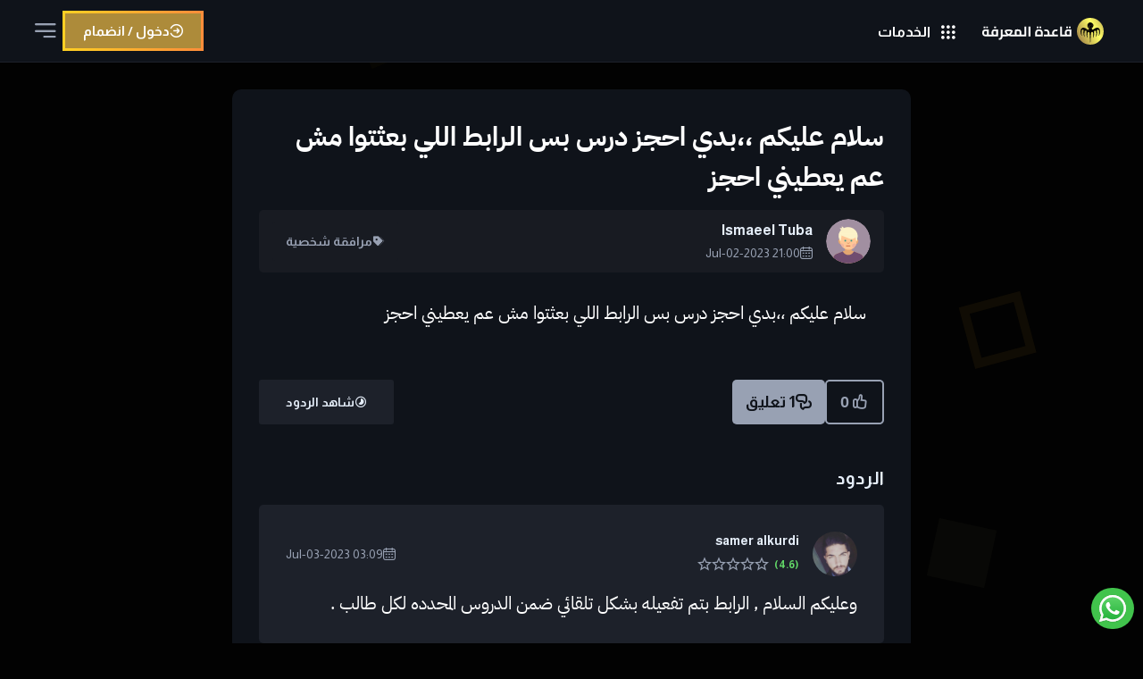

--- FILE ---
content_type: text/html; charset=UTF-8
request_url: https://kbase.esellsacademy.com/home/topic/7452/%D8%B3%D9%84%D8%A7%D9%85-%D8%B9%D9%84%D9%8A%D9%83%D9%85-%D8%A8%D8%AF%D9%8A-%D8%A7%D8%AD%D8%AC%D8%B2-%D8%AF%D8%B1%D8%B3-%D8%A8%D8%B3-%D8%A7%D9%84%D8%B1%D8%A7%D8%A8%D8%B7-%D8%A7%D9%84%D9%84%D9%8A-%D8%A8%D8%B9%D8%AB%D8%AA%D9%88%D8%A7-%D9%85%D8%B4-%D8%B9%D9%85-%D9%8A%D8%B9%D8%B7%D9%8A%D9%86%D9%8A-%D8%A7%D8%AD%D8%AC%D8%B2
body_size: 8867
content:




<!DOCTYPE html>
<html lang="ar" dir="rtl" class="mode-dark">

<head>
    <!-- meta -->
    <meta charset="utf-8">
        <meta name="viewport" content="initial-scale=1, width=device-width">
    <title>سلام عليكم ،،بدي احجز درس بس الرابط اللي بعثتوا مش عم يعطيني احجز</title>

    <!-- stylesheets -->
    <link rel="preconnect" href="https://fonts.googleapis.com">
<link rel="preconnect" href="https://fonts.gstatic.com" crossorigin>
    <link href="https://fonts.googleapis.com/css2?family=Almarai:wght@300;400;700;800&family=Cairo:wght@200..1000&display=swap" rel="stylesheet">

    <link rel="stylesheet" href="/assets/css/lib.css?307">
    <link rel="stylesheet" href="/assets/css/common.css?307">
    <link rel="stylesheet" href="/assets/css/community.css?310">
    <link rel="stylesheet" href="/assets/css/responsive.css?307">
    <style>
        * {
            -webkit-tap-highlight-color: transparent;
            /* -webkit-touch-callout: none;
            -webkit-user-select: none;
            -khtml-user-select: none;
            -moz-user-select: none;
            -ms-user-select: none;
            user-select: none;*/
        }
    </style>
	
	<!-- Google tag (gtag.js) -->
<script async src="https://www.googletagmanager.com/gtag/js?id=G-ZQSDJ22JCB"></script>
<script>
  window.dataLayer = window.dataLayer || [];
  function gtag(){dataLayer.push(arguments);}
  gtag('js', new Date());

  gtag('config', 'G-ZQSDJ22JCB');
</script>

    <!-- super ss se- -->
    <script type="text/javascript">
        (function(c, l, a, r, i, t, y) {
            c[a] = c[a] || function() {
                (c[a].q = c[a].q || []).push(arguments)
            };
            t = l.createElement(r);
            t.async = 1;
            t.src = "https://www.clarity.ms/tag/" + i;
            y = l.getElementsByTagName(r)[0];
            y.parentNode.insertBefore(t, y);
        })(window, document, "clarity", "script", "avyqfsmppp");
    </script>

    <!-- META CODES -->
    <link type="image/svg" rel="Faviconico" href="/assets/images/new-logo-icon.svg">
    <link rel="icon" type="image/svg" href="/assets/images/new-logo-icon.svg">
    <link rel="Apple-touch-icon-precomposed" type="image/svg" href="/assets/images/new-logo-icon.svg" />
    <link rel="Apple-touch-icon" type="image/svg" href="/assets/images/new-logo-icon.svg" />
    <link rel="canonical" href="https://kbase.esellsacademy.com/home/topic/7452">
    <meta content='ar_AR' property='og:locale'>
    <meta content='summary_large_image' name='twitter:card'>
    <meta content='https://kbase.esellsacademy.com/' name='twitter:domain'>
    <meta content='https://kbase.esellsacademy.com/home/topic/7452' property='og:url'>
    <meta content='قاعدة المعرفة في ايسيلز' property='og:site_name'>
    <meta content='سلام عليكم ،،بدي احجز درس بس الرابط اللي بعثتوا مش عم يعطيني احجز' name='title'>
    <meta content='سلام عليكم ،،بدي احجز درس بس الرابط اللي بعثتوا مش عم يعطيني احجز' property='og:title'>
    <meta content='سلام عليكم ،،بدي احجز درس بس الرابط اللي بعثتوا مش عم يعطيني احجز' name='twitter:title'>
    <meta content='4501439729914043' property='fb:app_id'>
    <meta name="theme-color" content="#0088ff">
    <meta name="msapplication-navbutton-color" content="#0088ff">
    <meta name="apple-mobile-web-app-status-bar-style" content="#0088ff">
    <link rel="manifest" href="/manifest.json">
            <meta content='article' property='og:type'>
        <meta content='2023-07-02 21:15:00.950' property='article:published_time'>
        <meta content='Ismaeel Tuba' property='article:author'>
        <meta content='مرافقة شخصية' property='article:section'>
		
		         <meta content='سلام عليكم ،،بدي احجز درس بس الرابط اللي بعثتوا مش عم يعطيني احجز' name='description'>
        <meta content='سلام عليكم ،،بدي احجز درس بس الرابط اللي بعثتوا مش عم يعطيني احجز' property='og:description'>
        <meta content='سلام عليكم ،،بدي احجز درس بس الرابط اللي بعثتوا مش عم يعطيني احجز' name='twitter:description'>
        <meta property="og:image:width" content="830" />
    <meta property="og:image:height" content="510" />
    <meta content='https://kbase.esellsacademy.com/assets/images/kbaseimg.png' property='og:image' />
    <meta content='https://kbase.esellsacademy.com/assets/images/kbaseimg.png' name='twitter:image'>

    <meta name="facebook-domain-verification" content="5ismk8y428k9rixigjxcl56iex23w0" />

    
<!--
    <script type="application/ld+json">
        {
            "@context": "https://schema.org",
            "@graph": [{
                "@id": "https://kbase.esellsacademy.com/#organization",
                "@context": "https://schema.org",
                "@type": "Organization",
                "description": "قاعدة المعرفة كل ما يخص التجارة الإلكترونية مجتمع من الناس المهتمين بالتجارة الإلكترونية والمزيد",
                "name": "قاعدة المعرفة في ايسيلز",
                "url": "https://kbase.esellsacademy.com/",
                "logo": "https://kbase.esellsacademy.com/assets/images/logo-light.svg",
                "image": "https://kbase.esellsacademy.com/assets/images/kbaseimg.png",
                "sameAs": ["https://esellsacademy.com/", "https://import.esellsacademy.com/", "https://post.esellsacademy.com/"]
            }, {
                "@id": "https://kbase.esellsacademy.com/#website",
                "@context": "https://schema.org",
                "@type": "WebSite",
                "url": "https://kbase.esellsacademy.com/",
                "potentialAction": {
                    "@type": "SearchAction",
                    "target": {
                        "@type": "EntryPoint",
                        "urlTemplate": "https://kbase.esellsacademy.com/home/search?search={search_term_string}"
                    },
                    "query-input": "required name=search_term_string"
                }
            }]
        }
    </script>-->


    <!-- Meta Pixel Code -->
    <script>
        ! function(f, b, e, v, n, t, s) {
            if (f.fbq) return;
            n = f.fbq = function() {
                n.callMethod ?
                    n.callMethod.apply(n, arguments) : n.queue.push(arguments)
            };
            if (!f._fbq) f._fbq = n;
            n.push = n;
            n.loaded = !0;
            n.version = '2.0';
            n.queue = [];
            t = b.createElement(e);
            t.async = !0;
            t.src = v;
            s = b.getElementsByTagName(e)[0];
            s.parentNode.insertBefore(t, s)
        }(window, document, 'script',
            'https://connect.facebook.net/en_US/fbevents.js');
        fbq('init', '1944595109388643');
        fbq('track', 'PageView');
    </script>
    <noscript><img height="1" width="1" style="display:none" src="https://www.facebook.com/tr?id=1944595109388643&ev=PageView&noscript=1" /></noscript>
    <!-- End Meta Pixel Code -->


    <!-- Global site tag (gtag.js) - Google Ads: 10792226040 -->
    <script async src="https://www.googletagmanager.com/gtag/js?id=AW-10792226040"></script>
    <script>
        window.dataLayer = window.dataLayer || [];

        function gtag() {
            dataLayer.push(arguments);
        }
        gtag('js', new Date());

        gtag('config', 'AW-10792226040');
    </script>

</head>

<body>
    <canvas class="back-canvas"></canvas>
    <!-- <div class="top-nav">
        <div class="wrapper">
            <ul class="top-menu">
                <li><a href="/home/trainers/1v1">شحن رصيد أريزنا </a></li>
            </ul>
        </div>
    </div> -->

    <header class="main-header" role="banner">

        <div class="wrapper">
            <!-- Mobile menu toggle -->
            <button class='mob-menu-toggle' title='فتح القائمة'></button>

            <!-- Logo -->
            <a class="header-logo" href="/home/community" title="قاعدة المعرفة في ايسيلز"><span role='img'></span></a>

            <!-- Main Menu -->
            <nav class="main-menu">
                <ul itemscope itemtype="http://www.schema.org/SiteNavigationElement">

                    <li>
                        <a class="mm-community" href="/home/community" itemprop="name">المجتمع</a>
                        <ul class="submenu">
                            <li><a class="mm-ask" href="/home/community#newauis" itemprop="name">طرح سؤال</a></li>
                            <li><a class="mm-recent" href="/home/community" itemprop="name">أحدث المواضيع</a></li>
                            <li><a class="mm-topics" href="/home/topics" itemprop="name">مواضيع سابقة</a></li>
                        

                                                                                </ul>
                    </li>
                    <li><a class="mm-search" href="/home/search_lan">البحث</a></li>
                    <li>
                        <a class="mm-courses" href="/home/courses" itemprop="name">الدورات التعليمية</a>
                        <ul class="submenu">
                            <li><a href="/home/courses/#ebay">دورات ebay</a></li>
                            <li><a href="/home/courses/#shipping">دورات الشحن</a></li>
                            <li><a href="/home/courses/#other">دورات أخرى</a></li>
                            <li><a href="/home/courses/#books">الكتب المجانية</a></li>
                        </ul>
                    </li>
                    <li>
                        <a class="mm-tools" href="/tools">أدوات إيسيلز</a>
                        <ul class="submenu">
                            <li><a href="/tools/plans">خطط الأسعار</a></li>
                            <li><a href="/tools/title_builder">تايتل بيلدر</a></li>
                            <li><a href="/tools/description_scrapper">وصف منتوج</a></li>
                            <li><a href="/tools/vero">ڤيرو</a></li>
                            <li><a href="/tools/analyzer">أنالايزر</a></li>
                            <li><a href="/tools/trend">منتجات تباع الآن</a></li>
                        </ul>
                    </li>
                    <li>
                        <a class="mm-booking">حجز لقاء</a>
                        <ul class="submenu">
                            <li><a href="/home/trainers/1v1">حجز لقاء شخصي</a></li>
                            <!--<li><a href="/home/trainers/zoom">حجز لقاء جماعي</a></li>-->
                            <li><a href="https://kbase.esellsacademy.com/landing/edit/ce4b4e6c4af23924235bc7c7d5b7380f" target="_blank">شراء حصص تدريبية</a></li>
                           <!-- <li><a href="/home/trainers/zoom?esam=1">زووم (مع الاستاذ عصام شحادة) مجانا</a></li>-->
                        </ul>
                    </li>
                    <li><a class="mm-blog" href="/blog">المدونة</a></li>
                    <li><a class="mm-reels" href="/home/reels">Reels</a></li> 
                    <li><a class="mm-search" href="https://esellsacademy.com/home/support">الدعم</a></li>
                    <li><button class="mm-download hide">تحميل التطبيق</button></li>
                </ul>
            </nav>


            <div class="eserv" tabindex="-1">
                <button><b>الخدمات</b></button>
                <ul>
                    <li><a data-name="courses" href="https://kbase.esellsacademy.com/home/courses">الدورات التعليمية</a></li>
                    <!--<li><a data-name="post" href="https://www.esellspost.com/">البريد</a></li>-->
                    <li><a data-name="importer" href="https://import.esellsacademy.com/">الإستيراد</a></li>
                    <li><a data-name="kbase" href="https://kbase.esellsacademy.com/home/search_lan">قاعدة المعرفة</a></li>
                    <li><a data-name="tools" href="https://kbase.esellsacademy.com/tools">أدوات إيسيلز</a></li>
                    <li><a data-name="esells" href="https://www.esellsacademy.com/">الصفحة الرئيسية</a></li>
                    <li><a data-name="arezzona" href="https://www.arezzona.com/">أريزونا</a></li>
                </ul>
            </div>
            <!--
            <div class="langs-wrapper">
                <div class="lang-menu" tabindex="-1">
                                        <button>
                            <img src="/assets/images/ar.svg" height="20">
                            <b>عربي</b>
                        </button>
                                        <ul>
                        <a href="/home/changelng/ar">
                            <img src="/assets/images/ar.svg" height="20">
                            <b>عربي</b>
                        </a>
                        <a href="/home/changelng/en">
                            <img src="/assets/images/en.svg" height="20">
                            <b>English</b>
                        </a>
                        <a href="/home/changelng/ua">
                            <img src="/assets/images/ua.svg" height="20">
                            <b>ukraine</b>
                        </a>
                    </ul>
                </div>
            </div> -->

            <!-- user area -->
            <div class="header-user">
                <!-- <button class='he-scheme' title='تغيير وضع التباين'></button> -->
                                    <div class="heus-join">
                        <a href='/home/login' class="heus-join-button">دخول / انضمام</a>
                    </div>
                            </div>
        </div>
    </header>

    <!-- <div style="bottom: 126px;" class="draw11">
        <a style="bottom: 126px;" class="Hat1" href="https://wa.me/message/JMZLSGQRJHQHA1">للدعم في فلسطين انقر هنا
            <img class="qq" src="/assets/images/palestine.svg" alt="" width="30">
        </a>
    </div>

    <div class="draw11">
        <a class="Hat1" href="https://wa.me/message/JMZLSGQRJHQHA1">للدعم في الاردن انقر هنا
            <img class="qq" src="/assets/images/jordan.svg" alt="" width="30">
        </a>
    </div>
    
   	  <div style="bottom: 174px;"  class="draw11">
      <a style="bottom: 174px;" class="Hat1" href="https://wa.me/message/JMZLSGQRJHQHA1">للدعم في مصر انقر هنا
        <img class="qq" src="/assets/images/egypt.svg" alt="" width="30">
      </a>
    </div> -->
	
    <a class="Hat" href="https://wa.me/message/JMZLSGQRJHQHA1" target="_blank" rel="nofollow noopener"> 
        <!--<p>قسم الدعم</P> -->
        <img src="/assets/images/whatsappp.svg" alt="" width="30">
    </a>




    <aside class='mob-side'>
        <div class="mosi-overlay"></div>
        <div class="mosi-content">
            <!-- Mobile Menu -->
            <nav class="mob-main-menu">
                <ul>
                    <li>
                        <a class="mm-community" href="/home/community">المجتمع</a>
                        <ul class="mob-submenu">
                            <li><a class="mm-ask" href="/home/community#newauis" itemprop="name">طرح سؤال</a></li>
                            <li><a class="mm-recent" href="/home/community" itemprop="name">أحدث المواضيع</a></li>
                            
                            <li><a class="mm-topics" href="/home/topics" itemprop="name">مواضيع سابقة</a></li>
                                                                                </ul>
                    </li>
                    <li><a class="mm-search" href="/home/search_lan">البحث</a></li>
                    <li><a class="mm-search" href="https://esellsacademy.com/home/support">الدعم</a></li>
                    <li><a class="mm-courses" href="/home/courses">الدورات التعليمية</a></li>
                    <li><a class="mm-tools" href="/tools">أدوات ايسيلز</a></li>
                    <li><a class="mm-blog" href="/blog">المدونة</a></li>
                    <li><a class="mm-reels" href="/home/reels">Reels</a></li> 
                    <li>
                        <a class="mm-booking">حجز لقاء</a>
                        <ul class="mob-submenu">
                            <li><a href="/home/trainers/1v1">حجز لقاء شخصي </a></li>
                           <!-- <li><a href="/home/trainers/zoom">حجز لقاء جماعي</a></li>-->
                            <li><a href="https://kbase.esellsacademy.com/landing/edit/ce4b4e6c4af23924235bc7c7d5b7380f" target="_blank">شراء حصص تدريبية</a></li>
							
							<!--<li><a href="/home/trainers/zoom?esam=1">زووم (مع الاستاذ عصام شحادة) مجانا</a></li>->
                        </ul>
                    </li>
                    <li><a href="/home/recharge_arezzona">تعبئة محفظة أريزونا</a></li>
                    <li><a class="mm-reels" href="#">Reels</a></li>

                    <li><button class="mm-download hide">تحميل التطبيق</button></li>
                </ul>
            </nav>

            <!-- user area -->
                            <div class="heus-join">
                    <a href='/home/login' class="heus-join-button">دخول / انضمام</a>
                </div>
                    </div>
    </aside>


    <div class="main-wrapper wrapper">






<!--
<a href="/home/topic/77/" >fkgdlfg mdkg ldkm</a>-->

   
    <script type="application/ld+json">
        {
            "@context": "https://schema.org",
            "@graph": [{
                    "@type": "WebPage",
                  //  "url": "https://kbase.esellsacademy.com/home/topic/7452",
                    "name": "سلام عليكم ،،بدي احجز درس بس الرابط اللي بعثتوا مش عم يعطيني احجز",
                    "isPartOf": {
                        "@id": "https://kbase.esellsacademy.com/#website"
                    },
                    "mainEntityOfPage": {
                        "@id": "https://kbase.esellsacademy.com/#question"
                    },
                    "breadcrumb": {
                        "@id": "https://kbase.esellsacademy.com/#breadcrumb"
                    },
                    "provider": {
                        "@id": "https://kbase.esellsacademy.com/#organization"
                    }
                },
                {
                    "@type": "QAPage",
                    "@id": "https://kbase.esellsacademy.com/#question",
                    "mainEntity": {
                        "@type": "Question",
                        "name": "سلام عليكم ،،بدي احجز درس بس الرابط اللي بعثتوا مش عم يعطيني احجز",
                        "text": "سلام عليكم ،،بدي احجز درس بس الرابط اللي بعثتوا مش عم يعطيني احجز",
                        "author": {
                            "@type": "Person",
                            "name": "Ismaeel Tuba",
                            "url": "https://kbase.esellsacademy.com//home/community?user=111828"
                        },
                        "datePublished": "2023-07-02T21:15:00+0300",
                        "answerCount": 1,
                        "upvoteCount": 0,
                                                    "suggestedAnswer": [
                                                                                                                                                ]

                                ,
                            "acceptedAnswer": {
                                "@type": "Answer",
                                "upvoteCount": 4.6,
                                "text": "وعليكم السلام , الرابط بتم تفعيله بشكل تلقائي ضمن الدروس المحدده لكل طالب .",
                                "url": "https://kbase.esellsacademy.com/home/topic/7452/#c11379",
                                "author": {
                                    "@type": "Person",
                                    "name": "samer alkurdi",
                                    "url": "https://kbase.esellsacademy.com//home/community?user=4477"
                                },
                                "datePublished": "2023-07-03T03:10:09+0300"
                            }



                        

                    }
                },
                {
                    "@context": "https://schema.org",
                    "@id": "https://kbase.esellsacademy.com/#breadcrumb",
                    "@type": "BreadcrumbList",
                    "itemListElement": [{
                        "@type": "ListItem",
                        "position": 1,
                        "name": "قاعدة المعرفة",
                        "item": "https://kbase.esellsacademy.com/"
                    }, {
                        "@type": "ListItem",
                        "position": 2,
                        "name": "مرافقة شخصية",
                        "item": "https://kbase.esellsacademy.com/home/topics?cat=personal"
                    }, {
                        "@type": "ListItem",
                        "position": 3,
                        "name": "سلام عليكم ،،بدي احجز درس بس الرابط اللي بعثتوا مش عم يعطيني احجز"
                    }]
                }
            ]
        }
    </script>






<style>
    .main-wrapper {
        max-width: 760px;
    }
</style>
<div class="topic-container">
            <article class='topic-article'>
            <div class='topic-body'>
                <div class='topic-content'>
                    <p>سلام عليكم ،،بدي احجز درس بس الرابط اللي بعثتوا مش عم يعطيني احجز</p>
                    <!-- images -->
                                            <div class='topic-images toimg-grid-0'>
                            <div class="topic-images-wrap">
                                                            </div>
                        </div>
                    
                </div>
            </div>
            <header class='topic-header'>
                <h1 class='topic-title'>سلام عليكم ،،بدي احجز درس بس الرابط اللي بعثتوا مش عم يعطيني احجز</h1>
                <div class="topic-headbar">
                    <div class="topic-user" data-uid="111828">
                        <div class="tocm-avatar">
                            <img src="/assets/img/vectors/50_Kids_Icons-19.svg" alt="Ismaeel Tuba">
                        </div>
                        <b class="tocm-username">Ismaeel Tuba</b>
                        <time datetime='2023-07-02 21:15:00.950'>21:00 2023-Jul-02</time>
                    </div>
                    <a class="topic-category" href="/home/topics?cat=personal">مرافقة شخصية</a>
                </div>
            </header>
            <footer class="topic-footer">
                <div class="topic-count">

                    <button title="إعجاب" class="toco-likes " onclick='location.href ="/home/login?re=/home/topic/7452";'>0</button>

                    <a href='#comments' class="toco-comments">1 تعليق</a>
                                    </div>
                <span class="topic-status">شاهد الردود</span>
            </footer>
        </article>

        <div class="main-container">
            <main class="main-content" id='comments'>
                <b class='tocm-head'>الردود</b>



                                                <div class="topic-comment" id='c11379'>
                                    <div class="topic-comment-header">
                                        <div class="tocm-user" data-uid="111828">
                                            <span class='tocm-avatar'>
                                                <img src="/assets/user/img/88f0f18fc1b6030eef695dc49d1a0ef4.jpg" alt="samer alkurdi" lazy>
                                            </span>

                                            <b class='tocm-username'>samer alkurdi</b>

                                            <span class="rate-agent">
                                                <strong class="raag-count" data-count="4.6" style="color:#63d968;"></strong>

                                                <!--  this if for reviw button    --->
                                                <button class="stars-0" ><i></i><i></i><i></i><i></i><i></i></button>
                                            </span>
                                        </div>
                                        <div class="answer-meta">
                                            <time class="raag-date" datetime='2023-07-03 03:10:09.260'>03:09 2023-Jul-03</time>
                                                                                    </div>
                                    </div>
                                    <div class="tocm-content"><p>وعليكم السلام , الرابط بتم تفعيله بشكل تلقائي ضمن الدروس المحدده لكل طالب .</p></div>
                                </div>




                        

                    


                

                
                    <div class='join-invite'>
                        <p>لإضافة تعليق أو المزيد من الأسئلة والأجوبة قم بإنشاء حساب أو قم بتسجيل الدخول بإحدى وسائل التواصل الإجتماعي</p>
                        <a href="/home/register">إنشاء حساب</a>
                    </div>

                    




                

                

            </main>

            <!--
    <aside class="sidebar">
        <div class="sidehead">
            <h2>مشكلات مشابهة</h2>
            <a href="/topics">المزيد</a>
        </div>
        <ul class="related-topics topics-list" role="feed">
           <li role="article" class="topic-box">
    <header class='tobx-header'>
        <div class="tobx-user">
            <img src="/assets/images/avatar.png" alt="">
            <a>كريم عبد الجواد</a>
            <time title="">14 أكتوبر 2021</time>
        </div>
        <a href="topics.php" class="tobx-category">البريد</a>
    </header>
    <main class='tobx-main'>
        <h3 class="tobx-title"><a href="topic.php">كيف يمكنني فعل هذا الأمر بالطريقة العادية ؟</a></h3>
    </main>
    <footer class='tobx-footer'>
        <div class="tobx-counts">
            <span class="tobx-likes">114</span>
            <span class="tobx-comments">16</span>
        </div>
        <span class="tobx-status">بانتظار الحل</span>
    </footer>
</li>
        </ul>
    </aside>-->
        </div>
    </div>



<!-- SCRIPTS -->
<script src="/assets/js/editor/editor.min.js"></script>
<script src="/assets/js/editor/header.min.js"></script>
<script src="/assets/js/editor/list.min.js"></script>
<script src="/assets/js/editor/raw.min.js"></script>
<script src="/assets/js/editor/embed.min.js"></script>
<script src="/assets/js/editor/image.min.js"></script>
<script src="/assets/js/editor/attaches.min.js"></script>
<script>
    let editor = InitEditor('topic-reply-textbox', 'ما هو ردك ؟');
    window.onload = (e) => {
        // Open question images on click
        $('body').on('click', '.topic-images span', function() {
            window.open($(this).find("img").attr('src'), '_blank');
        });

            }
    
    function RateAgent(e, id) {
        let target = e.target;
        if (target.localName == 'i') {
            let button = $(target).parent();
            let index = $(target).index();
            let stars = 5 - index;

            $.post('https://kbase.esellsacademy.com/editor/review', {
                id: id,

                stars: stars
            }, function(response) {
                response = JSON.parse(response);
                if (response.success > 0) {
                    //let currentCount = button.siblings('.raag-count').attr('data-count');
                    button.attr('class', `stars-${stars}`);
                } else {
                    Modal({
                        type: 'info',
                        title: response.text1,
                        message: response.text2,
                    });
                }
            });
        }
    }

    function LikePost(postId) {
        let button = $(`.toco-likes`),
            nowlike = parseInt(button.eq(0).text());
        $.post('https://kbase.esellsacademy.com/editor/like', {
            id: postId,

        }, function(response) {
            response = JSON.parse(response);
            if (response.stat > 0) {
                button.addClass('liked').text(nowlike + 1);
            } else {
                button.removeClass('liked').text(nowlike - 1);
            }
        });
    }

    function InitEditor(holderId, placeholder) {
        return new EditorJS({
            holder: holderId,
            tools: {
                embed: {
                    class: Embed,
                    inlineToolbar: true,
                },
                header: Header,
                list: List,
                //raw: RawTool,
                image: {
                    class: ImageTool,
                    config: {
                        endpoints: {
                            byFile: 'https://kbase.esellsacademy.com/editor/upload', // Your backend file uploader endpoint
                            byUrl: 'https://kbase.esellsacademy.com/editor/upload', // Your endpoint that provides uploading by Url
                        },
                        buttonContent: 'رفع صورة'
                    }
                },
                /*attaches: {
                    class: AttachesTool,
                    config: {
                        endpoint: 'https://kbase.esellsacademy.com/editor/upload',
                        buttonText: 'رفع ملف',
                        errorMessage: 'فشل رفع الملف'
                    }
                }*/
            },
            list: {
                class: List,
                inlineToolbar: true
            },
            placeholder: placeholder,
            minHeight: 0,
            validate: function(savedData) {
                return 'test';
            }
        });
    }

    function SendReply(postId) {
        editor.save().then((outputData) => {
            if (!CheckLength(outputData)) return false;
            var data = outputData.blocks;

            $.post("https://kbase.esellsacademy.com/editor/comment", {

                data: data,
                id: postId
            }, function(response) {
                response = JSON.parse(response);
                if (response.success > 0) {
                    location.reload();
                } else {
                    Modal({
                        type: 'info',
                        title: 'لم يتم النشر',
                        message: 'سيتم التحقق من السبب وإصلاح الخطأ في أقرب وقت.',
                    });
                }
            });
        }).catch((error) => {
            console.log('Saving failed: ', error)
        });
    }

    function CheckLength(outputData) {
        let blocks = outputData.blocks,
            text_blocks = blocks.filter(b => ['header', 'paragraph'].includes(b.type)),
            content = text_blocks.map(b => b.data.text).join('');

        if (content.length < 20) {
            Modal({
                type: 'warning',
                title: 'المحتوى قصير جدًا',
                message: 'برجاء إدخال محتوى الموضوع بما لا يقل عن 30 حرف.',
            });
            return false;
        } else {
            return true;
        }
    }

    </script>


<!-- Start of LiveChat (www.livechat.com) code
<script>

    window.__lc = window.__lc || {};
    window.__lc.license = 15224901;
    ;(function(n,t,c){function i(n){return e._h?e._h.apply(null,n):e._q.push(n)}var e={_q:[],_h:null,_v:"2.0",on:function(){i(["on",c.call(arguments)])},once:function(){i(["once",c.call(arguments)])},off:function(){i(["off",c.call(arguments)])},get:function(){if(!e._h)throw new Error("[LiveChatWidget] You can't use getters before load.");return i(["get",c.call(arguments)])},call:function(){i(["call",c.call(arguments)])},init:function(){var n=t.createElement("script");n.async=!0,n.type="text/javascript",n.src="https://cdn.livechatinc.com/tracking.js",t.head.appendChild(n)}};!n.__lc.asyncInit&&e.init(),n.LiveChatWidget=n.LiveChatWidget||e}(window,document,[].slice))
</script>
<noscript><a href="https://www.livechat.com/chat-with/15224901/" rel="nofollow">Chat with us</a>, powered by <a href="https://www.livechat.com/?welcome" rel="noopener nofollow" target="_blank">LiveChat</a></noscript>
<!-- End of LiveChat code -->

<!--
<script>
LiveChatWidget.call("set_customer_name", "");
LiveChatWidget.call("set_session_variables", {
  Account_ID: "",
  source: "يقرء سؤال سابق",
  courses: "",
  
});
</script>

<script>
LiveChatWidget.call("set_session_variables", {
  Login: "زائر غريب ",
  source: "يقرء سؤال سابق",
});
</script>-->







</div>





<footer class="main-footer">
    <div class="wrapper">
        <a class="footer-logo" href='/' title="قاعدة المعرفة في ايسيلز"><span role='img'></span></a>

        <ul class="footer-social">
            <li>
                <a class='soc-facebook' title='Facebook' href="https://www.facebook.com/esellsacademy" rel='nofollow noreferrer' target="_blank"><i class="ic ic-facebook"></i></a>
            </li>

            <li>
                <a class='soc-messenger' title='Messenger' href="https://m.me/312008019151038" rel='nofollow noreferrer' target="_blank"><i class="ic ic-messenger"></i></a>
            </li>

            <li>
                <a class='soc-whatsapp' title='Whatsapp' href="https://api.whatsapp.com/send?phone=972524174904" rel='nofollow noreferrer' target="_blank"><i class="ic ic-whatsapp"></i></a>
            </li>

            <li>
                <a class='soc-youtube' title='Youtube' href="https://www.youtube.com/c/EsamShihady" rel='nofollow noreferrer' target="_blank"><i class="ic ic-youtube"></i></a>
            </li>

            <li>
                <a class='soc-rss' title='RSS' href="/sitemap.xml" rel='nofollow noreferrer' target="_blank"><i class="ic ic-rss"></i></a>
            </li>

            <li>
                <a class='soc-android' title='Android' href="https://play.google.com/store/apps/details?id=com.esellsacademy.kbase2" rel='nofollow noreferrer' target="_blank"><i class="ic ic-android"></i></a>
            </li>
        </ul>
        <div class="footer-copyrights">
            جميع الحقوق محفوظة لـ <a href="/">أكاديمية إيسيلز</a> &copy; 2019 - 2026        </div>
    </div>
</footer>










<!-- SCRIPTS -->
<script>
    const VIEW_ID = `community`;
</script>
<script src="/assets/js/jquery-3.6.1.min.js"></script>
<script src="/assets/js/lib.js?302"></script>
<script src="/assets/js/scripts.js?302"></script>
<script>
    (function(d) {
        var s = d.createElement("script");
        s.setAttribute("data-account", "OeFRikPVls");
        s.setAttribute("src", "https://cdn.userway.org/widget.js");
        (d.body || d.head).appendChild(s);
    })(document)
</script><noscript>Please ensure Javascript is enabled for purposes of <a href="https://userway.org">website accessibility</a></noscript>

<script>
    $(document).ready(function() {

        setTimeout(function() {

            $(".draw").css('display', 'flex');
        }, 5000);


        $('.draw0').click(function() {
            $('.draw').css('display', 'none')
        });

        $('.draw').click(function() {
            $('.draw').css('display', 'none')
        });

        $('.Hat').click(function() {
            $(".draw11").toggle(1000);
        });


        let intv_func = function() {
            $.get(`/oauth/setd`, function(response) {

            })
        }
        let my_intv = setInterval(intv_func, 5 * 60 * 1000);



    });
</script>
<script>
    const ref = ``;

    if (ref == "landing") {
        $("body").addClass("lite-page")
        $("header.main-header, footer.main-footer, .lowr-head, .loth-methods, .Hat, .mob-side").remove();
        $(".forgot-link").attr("href", $(".forgot-link").attr("href")+"?ref="+ ref);
        $(".login-create a").attr("href", "https://www.esellsacademy.com/")
    }
</script>



</body>

</html>

--- FILE ---
content_type: text/html; charset=UTF-8
request_url: https://kbase.esellsacademy.com/home/notify?page=0
body_size: 9688
content:




<!DOCTYPE html>
<html lang="ar" dir="rtl" class="mode-dark">

<head>
    <!-- meta -->
    <meta charset="utf-8">
        <meta name="viewport" content="initial-scale=1, width=device-width">
    <title>الدورات التعليمية</title>

    <!-- stylesheets -->
    <link rel="preconnect" href="https://fonts.googleapis.com">
<link rel="preconnect" href="https://fonts.gstatic.com" crossorigin>
    <link href="https://fonts.googleapis.com/css2?family=Almarai:wght@300;400;700;800&family=Cairo:wght@200..1000&display=swap" rel="stylesheet">

    <link rel="stylesheet" href="/assets/css/lib.css?307">
    <link rel="stylesheet" href="/assets/css/common.css?307">
    <link rel="stylesheet" href="/assets/css/courses.css?310">
    <link rel="stylesheet" href="/assets/css/responsive.css?307">
    <style>
        * {
            -webkit-tap-highlight-color: transparent;
            /* -webkit-touch-callout: none;
            -webkit-user-select: none;
            -khtml-user-select: none;
            -moz-user-select: none;
            -ms-user-select: none;
            user-select: none;*/
        }
    </style>
	
	<!-- Google tag (gtag.js) -->
<script async src="https://www.googletagmanager.com/gtag/js?id=G-ZQSDJ22JCB"></script>
<script>
  window.dataLayer = window.dataLayer || [];
  function gtag(){dataLayer.push(arguments);}
  gtag('js', new Date());

  gtag('config', 'G-ZQSDJ22JCB');
</script>

    <!-- super ss se- -->
    <script type="text/javascript">
        (function(c, l, a, r, i, t, y) {
            c[a] = c[a] || function() {
                (c[a].q = c[a].q || []).push(arguments)
            };
            t = l.createElement(r);
            t.async = 1;
            t.src = "https://www.clarity.ms/tag/" + i;
            y = l.getElementsByTagName(r)[0];
            y.parentNode.insertBefore(t, y);
        })(window, document, "clarity", "script", "avyqfsmppp");
    </script>

    <!-- META CODES -->
    <link type="image/svg" rel="Faviconico" href="/assets/images/new-logo-icon.svg">
    <link rel="icon" type="image/svg" href="/assets/images/new-logo-icon.svg">
    <link rel="Apple-touch-icon-precomposed" type="image/svg" href="/assets/images/new-logo-icon.svg" />
    <link rel="Apple-touch-icon" type="image/svg" href="/assets/images/new-logo-icon.svg" />
    <link rel="canonical" href="https://kbase.esellsacademy.com/home">
    <meta content='ar_AR' property='og:locale'>
    <meta content='summary_large_image' name='twitter:card'>
    <meta content='https://kbase.esellsacademy.com/' name='twitter:domain'>
    <meta content='https://kbase.esellsacademy.com/home' property='og:url'>
    <meta content='قاعدة المعرفة في ايسيلز' property='og:site_name'>
    <meta content='الدورات التعليمية' name='title'>
    <meta content='الدورات التعليمية' property='og:title'>
    <meta content='الدورات التعليمية' name='twitter:title'>
    <meta content='4501439729914043' property='fb:app_id'>
    <meta name="theme-color" content="#0088ff">
    <meta name="msapplication-navbutton-color" content="#0088ff">
    <meta name="apple-mobile-web-app-status-bar-style" content="#0088ff">
    <link rel="manifest" href="/manifest.json">
            <meta content='website' property='og:type'>
        <meta content='قاعدة المعرفة كل ما يخص التجارة الإلكترونية مجتمع من الناس المهتمين بالتجارة الإلكترونية والمزيد' name='description'>
        <meta content='قاعدة المعرفة كل ما يخص التجارة الإلكترونية مجتمع من الناس المهتمين بالتجارة الإلكترونية والمزيد' property='og:description'>
        <meta content='قاعدة المعرفة كل ما يخص التجارة الإلكترونية مجتمع من الناس المهتمين بالتجارة الإلكترونية والمزيد' name='twitter:description'>
        <meta property="og:image:width" content="830" />
    <meta property="og:image:height" content="510" />
    <meta content='https://kbase.esellsacademy.com/assets/images/kbaseimg.png' property='og:image' />
    <meta content='https://kbase.esellsacademy.com/assets/images/kbaseimg.png' name='twitter:image'>

    <meta name="facebook-domain-verification" content="5ismk8y428k9rixigjxcl56iex23w0" />

    
<!--
    <script type="application/ld+json">
        {
            "@context": "https://schema.org",
            "@graph": [{
                "@id": "https://kbase.esellsacademy.com/#organization",
                "@context": "https://schema.org",
                "@type": "Organization",
                "description": "قاعدة المعرفة كل ما يخص التجارة الإلكترونية مجتمع من الناس المهتمين بالتجارة الإلكترونية والمزيد",
                "name": "قاعدة المعرفة في ايسيلز",
                "url": "https://kbase.esellsacademy.com/",
                "logo": "https://kbase.esellsacademy.com/assets/images/logo-light.svg",
                "image": "https://kbase.esellsacademy.com/assets/images/kbaseimg.png",
                "sameAs": ["https://esellsacademy.com/", "https://import.esellsacademy.com/", "https://post.esellsacademy.com/"]
            }, {
                "@id": "https://kbase.esellsacademy.com/#website",
                "@context": "https://schema.org",
                "@type": "WebSite",
                "url": "https://kbase.esellsacademy.com/",
                "potentialAction": {
                    "@type": "SearchAction",
                    "target": {
                        "@type": "EntryPoint",
                        "urlTemplate": "https://kbase.esellsacademy.com/home/search?search={search_term_string}"
                    },
                    "query-input": "required name=search_term_string"
                }
            }]
        }
    </script>-->


    <!-- Meta Pixel Code -->
    <script>
        ! function(f, b, e, v, n, t, s) {
            if (f.fbq) return;
            n = f.fbq = function() {
                n.callMethod ?
                    n.callMethod.apply(n, arguments) : n.queue.push(arguments)
            };
            if (!f._fbq) f._fbq = n;
            n.push = n;
            n.loaded = !0;
            n.version = '2.0';
            n.queue = [];
            t = b.createElement(e);
            t.async = !0;
            t.src = v;
            s = b.getElementsByTagName(e)[0];
            s.parentNode.insertBefore(t, s)
        }(window, document, 'script',
            'https://connect.facebook.net/en_US/fbevents.js');
        fbq('init', '1944595109388643');
        fbq('track', 'PageView');
    </script>
    <noscript><img height="1" width="1" style="display:none" src="https://www.facebook.com/tr?id=1944595109388643&ev=PageView&noscript=1" /></noscript>
    <!-- End Meta Pixel Code -->


    <!-- Global site tag (gtag.js) - Google Ads: 10792226040 -->
    <script async src="https://www.googletagmanager.com/gtag/js?id=AW-10792226040"></script>
    <script>
        window.dataLayer = window.dataLayer || [];

        function gtag() {
            dataLayer.push(arguments);
        }
        gtag('js', new Date());

        gtag('config', 'AW-10792226040');
    </script>

</head>

<body>
    <canvas class="back-canvas"></canvas>
    <!-- <div class="top-nav">
        <div class="wrapper">
            <ul class="top-menu">
                <li><a href="/home/trainers/1v1">شحن رصيد أريزنا </a></li>
            </ul>
        </div>
    </div> -->

    <header class="main-header" role="banner">

        <div class="wrapper">
            <!-- Mobile menu toggle -->
            <button class='mob-menu-toggle' title='فتح القائمة'></button>

            <!-- Logo -->
            <a class="header-logo" href="/home/community" title="قاعدة المعرفة في ايسيلز"><span role='img'></span></a>

            <!-- Main Menu -->
            <nav class="main-menu">
                <ul itemscope itemtype="http://www.schema.org/SiteNavigationElement">

                    <li>
                        <a class="mm-community" href="/home/community" itemprop="name">المجتمع</a>
                        <ul class="submenu">
                            <li><a class="mm-ask" href="/home/community#newauis" itemprop="name">طرح سؤال</a></li>
                            <li><a class="mm-recent" href="/home/community" itemprop="name">أحدث المواضيع</a></li>
                            <li><a class="mm-topics" href="/home/topics" itemprop="name">مواضيع سابقة</a></li>
                        

                                                                                </ul>
                    </li>
                    <li><a class="mm-search" href="/home/search_lan">البحث</a></li>
                    <li>
                        <a class="mm-courses" href="/home/courses" itemprop="name">الدورات التعليمية</a>
                        <ul class="submenu">
                            <li><a href="/home/courses/#ebay">دورات ebay</a></li>
                            <li><a href="/home/courses/#shipping">دورات الشحن</a></li>
                            <li><a href="/home/courses/#other">دورات أخرى</a></li>
                            <li><a href="/home/courses/#books">الكتب المجانية</a></li>
                        </ul>
                    </li>
                    <li>
                        <a class="mm-tools" href="/tools">أدوات إيسيلز</a>
                        <ul class="submenu">
                            <li><a href="/tools/plans">خطط الأسعار</a></li>
                            <li><a href="/tools/title_builder">تايتل بيلدر</a></li>
                            <li><a href="/tools/description_scrapper">وصف منتوج</a></li>
                            <li><a href="/tools/vero">ڤيرو</a></li>
                            <li><a href="/tools/analyzer">أنالايزر</a></li>
                            <li><a href="/tools/trend">منتجات تباع الآن</a></li>
                        </ul>
                    </li>
                    <li>
                        <a class="mm-booking">حجز لقاء</a>
                        <ul class="submenu">
                            <li><a href="/home/trainers/1v1">حجز لقاء شخصي</a></li>
                            <!--<li><a href="/home/trainers/zoom">حجز لقاء جماعي</a></li>-->
                            <li><a href="https://kbase.esellsacademy.com/landing/edit/ce4b4e6c4af23924235bc7c7d5b7380f" target="_blank">شراء حصص تدريبية</a></li>
                           <!-- <li><a href="/home/trainers/zoom?esam=1">زووم (مع الاستاذ عصام شحادة) مجانا</a></li>-->
                        </ul>
                    </li>
                    <li><a class="mm-blog" href="/blog">المدونة</a></li>
                    <li><a class="mm-reels" href="/home/reels">Reels</a></li> 
                    <li><a class="mm-search" href="https://esellsacademy.com/home/support">الدعم</a></li>
                    <li><button class="mm-download hide">تحميل التطبيق</button></li>
                </ul>
            </nav>


            <div class="eserv" tabindex="-1">
                <button><b>الخدمات</b></button>
                <ul>
                    <li><a data-name="courses" href="https://kbase.esellsacademy.com/home/courses">الدورات التعليمية</a></li>
                    <!--<li><a data-name="post" href="https://www.esellspost.com/">البريد</a></li>-->
                    <li><a data-name="importer" href="https://import.esellsacademy.com/">الإستيراد</a></li>
                    <li><a data-name="kbase" href="https://kbase.esellsacademy.com/home/search_lan">قاعدة المعرفة</a></li>
                    <li><a data-name="tools" href="https://kbase.esellsacademy.com/tools">أدوات إيسيلز</a></li>
                    <li><a data-name="esells" href="https://www.esellsacademy.com/">الصفحة الرئيسية</a></li>
                    <li><a data-name="arezzona" href="https://www.arezzona.com/">أريزونا</a></li>
                </ul>
            </div>
            <!--
            <div class="langs-wrapper">
                <div class="lang-menu" tabindex="-1">
                                        <button>
                            <img src="/assets/images/ar.svg" height="20">
                            <b>عربي</b>
                        </button>
                                        <ul>
                        <a href="/home/changelng/ar">
                            <img src="/assets/images/ar.svg" height="20">
                            <b>عربي</b>
                        </a>
                        <a href="/home/changelng/en">
                            <img src="/assets/images/en.svg" height="20">
                            <b>English</b>
                        </a>
                        <a href="/home/changelng/ua">
                            <img src="/assets/images/ua.svg" height="20">
                            <b>ukraine</b>
                        </a>
                    </ul>
                </div>
            </div> -->

            <!-- user area -->
            <div class="header-user">
                <!-- <button class='he-scheme' title='تغيير وضع التباين'></button> -->
                                    <div class="heus-join">
                        <a href='/home/login' class="heus-join-button">دخول / انضمام</a>
                    </div>
                            </div>
        </div>
    </header>

    <!-- <div style="bottom: 126px;" class="draw11">
        <a style="bottom: 126px;" class="Hat1" href="https://wa.me/message/JMZLSGQRJHQHA1">للدعم في فلسطين انقر هنا
            <img class="qq" src="/assets/images/palestine.svg" alt="" width="30">
        </a>
    </div>

    <div class="draw11">
        <a class="Hat1" href="https://wa.me/message/JMZLSGQRJHQHA1">للدعم في الاردن انقر هنا
            <img class="qq" src="/assets/images/jordan.svg" alt="" width="30">
        </a>
    </div>
    
   	  <div style="bottom: 174px;"  class="draw11">
      <a style="bottom: 174px;" class="Hat1" href="https://wa.me/message/JMZLSGQRJHQHA1">للدعم في مصر انقر هنا
        <img class="qq" src="/assets/images/egypt.svg" alt="" width="30">
      </a>
    </div> -->
	
    <a class="Hat" href="https://wa.me/message/JMZLSGQRJHQHA1" target="_blank" rel="nofollow noopener"> 
        <!--<p>قسم الدعم</P> -->
        <img src="/assets/images/whatsappp.svg" alt="" width="30">
    </a>




    <aside class='mob-side'>
        <div class="mosi-overlay"></div>
        <div class="mosi-content">
            <!-- Mobile Menu -->
            <nav class="mob-main-menu">
                <ul>
                    <li>
                        <a class="mm-community" href="/home/community">المجتمع</a>
                        <ul class="mob-submenu">
                            <li><a class="mm-ask" href="/home/community#newauis" itemprop="name">طرح سؤال</a></li>
                            <li><a class="mm-recent" href="/home/community" itemprop="name">أحدث المواضيع</a></li>
                            
                            <li><a class="mm-topics" href="/home/topics" itemprop="name">مواضيع سابقة</a></li>
                                                                                </ul>
                    </li>
                    <li><a class="mm-search" href="/home/search_lan">البحث</a></li>
                    <li><a class="mm-search" href="https://esellsacademy.com/home/support">الدعم</a></li>
                    <li><a class="mm-courses" href="/home/courses">الدورات التعليمية</a></li>
                    <li><a class="mm-tools" href="/tools">أدوات ايسيلز</a></li>
                    <li><a class="mm-blog" href="/blog">المدونة</a></li>
                    <li><a class="mm-reels" href="/home/reels">Reels</a></li> 
                    <li>
                        <a class="mm-booking">حجز لقاء</a>
                        <ul class="mob-submenu">
                            <li><a href="/home/trainers/1v1">حجز لقاء شخصي </a></li>
                           <!-- <li><a href="/home/trainers/zoom">حجز لقاء جماعي</a></li>-->
                            <li><a href="https://kbase.esellsacademy.com/landing/edit/ce4b4e6c4af23924235bc7c7d5b7380f" target="_blank">شراء حصص تدريبية</a></li>
							
							<!--<li><a href="/home/trainers/zoom?esam=1">زووم (مع الاستاذ عصام شحادة) مجانا</a></li>->
                        </ul>
                    </li>
                    <li><a href="/home/recharge_arezzona">تعبئة محفظة أريزونا</a></li>
                    <li><a class="mm-reels" href="#">Reels</a></li>

                    <li><button class="mm-download hide">تحميل التطبيق</button></li>
                </ul>
            </nav>

            <!-- user area -->
                            <div class="heus-join">
                    <a href='/home/login' class="heus-join-button">دخول / انضمام</a>
                </div>
                    </div>
    </aside>


    <div class="main-wrapper wrapper">

<script type="application/ld+json">
    {
        "@context": "https://schema.org",
        "@graph": [{
                "@type": "WebPage",
                "url": "https://kbase.esellsacademy.com/",
                "name": "الدورات التعليمية",
                "isPartOf": {
                    "@id": "https://kbase.esellsacademy.com/#website"
                },
                "mainEntity": {
                    "@id": "https://kbase.esellsacademy.com/#courses"
                },
                "breadcrumb": {
                    "@id": "https://kbase.esellsacademy.com/#breadcrumb"
                },
                "provider": {
                    "@id": "https://kbase.esellsacademy.com/#organization"
                }
            },
            {
                "@type": "ItemList",
                "@id": "https://kbase.esellsacademy.com/#courses",
                "itemListElement": [
                     {
                        "@type": "ListItem",
                        "position": 1,
                        "name": "تدريب المبتدئين الخطوات الاولى",
                        "url": "https://kbase.esellsacademy.com/home/course/1"
                    }
                , {
                        "@type": "ListItem",
                        "position": 2,
                        "name": "أسرار البيع الآمن والصحيح بموقع إيباي",
                        "url": "https://kbase.esellsacademy.com/home/course/2"
                    }
                , {
                        "@type": "ListItem",
                        "position": 3,
                        "name": "VIP المعادله الصحيحه لاسس النجاح",
                        "url": "https://kbase.esellsacademy.com/home/course/4"
                    }
                , {
                        "@type": "ListItem",
                        "position": 4,
                        "name": "Touch the stars",
                        "url": "https://kbase.esellsacademy.com/home/course/5"
                    }
                , {
                        "@type": "ListItem",
                        "position": 5,
                        "name": "التعامل بمنتجات أوكرانية - تدريب شخصي",
                        "url": "https://kbase.esellsacademy.com/home/course/6"
                    }
                , {
                        "@type": "ListItem",
                        "position": 6,
                        "name": "معادلة النجاح بموقع أمازون",
                        "url": "https://kbase.esellsacademy.com/home/course/10"
                    }
                , {
                        "@type": "ListItem",
                        "position": 7,
                        "name": "الشحن من الأردن ",
                        "url": "https://kbase.esellsacademy.com/home/course/12"
                    }
                , {
                        "@type": "ListItem",
                        "position": 8,
                        "name": "دروب شيبنج من الصفر",
                        "url": "https://kbase.esellsacademy.com/home/course/27"
                    }
                , {
                        "@type": "ListItem",
                        "position": 9,
                        "name": "تسويق خدمتك",
                        "url": "https://kbase.esellsacademy.com/home/course/29"
                    }
                , {
                        "@type": "ListItem",
                        "position": 10,
                        "name": "انشاء عمل تجاري من الصفر بمنصة اريزونا",
                        "url": "https://kbase.esellsacademy.com/home/course/30"
                    }
                , {
                        "@type": "ListItem",
                        "position": 11,
                        "name": "التسويق الالكتروني فيسبوك وانستغرام",
                        "url": "https://kbase.esellsacademy.com/home/course/32"
                    }
                , {
                        "@type": "ListItem",
                        "position": 12,
                        "name": "تعليم ذاتي - اليه تسويق منتج واحد ",
                        "url": "https://kbase.esellsacademy.com/home/course/34"
                    }
                                ]
            }, {
                "@type": "BreadcrumbList",
                "@id": "https://kbase.esellsacademy.com/#breadcrumb",
                "itemListElement": [{
                    "@type": "ListItem",
                    "position": 1,
                    "name": "قاعدة المعرفة",
                    "item": "https://kbase.esellsacademy.com/"
                }, {
                    "@type": "ListItem",
                    "position": 2,
                    "name": "الدورات التعليمية"
                }]
            }
        ]
    }
</script>

<style>
    .main-wrapper.wrapper {
        width: 100%;
        max-width: 100vw;
    }
</style>

<main>

    
    <!--  ebay courses  --->
    <section class="courses-wrapper" id="ebay">
        <h1 class="courses-head">دورات ايباي</h1>
        <p class="courses-description">تعرف على مجموعه الدورات الاحترافية التي تمكنك من البيع على المنصة العالمية ايباي والطرق الصحيحة نحو اوائل خطواتك بمجال البيع اونلاين، من مبتدئ وحتى تصبح محترف</p>
        <!-- <div class="courses-tabs">
            <button data-tag="all" class="active"></button>
            <button data-tag="free">المجانية</button>
            <button data-tag="amazon">أمازون</button>
            <button data-tag="shopify">شوبيفاي</button>
            <button data-tag="ebay">إيباي</button>
        </div> -->

                <div class="courses-items">
                                        <div class="course-item" data-tags="all,ebay">
                    <div class="course-item-cover"><img src="https://crm.esellsacademy.com/assets/img/courses/leadcoimg1.jpg" alt="تدريب المبتدئين الخطوات الاولى" loading="lazy" height="200"></div>
                    <div class="course-item-wrap">

                        
                        <div class="flag">
                            <h2>تدريب المبتدئين الخطوات الاولى</h2>
                            <p>بهذه الدوره تبدأ الخطوات الاولى والدخول الى عالم التجاره الالكترونيه 
عن طريقها تتعرف على مجال التجارة الالكترونية بموقع ايباي ومن أي 
منتجات يمكنك البدء وفتح الحسابات وتوثيقها تحت اشراف مدربيننا</p>
                        </div>
                        <div class="course-details">
                                                            <span class="course-lessons-count"><b>23</b>درس</span>
                            
                                                            <span class="course-users-count">
                                    <b>10167</b>طالب                                </span>
                            

                                                    </div>



                        

                                                            <a href="/home/course/1" class="course-link">شراء</a> <!--we can use ramadan class-->

                                                            <a href="https://kbase.esellsacademy.com/landing/edit/727ab07839a88a5fcf7e08b00cb7eec6" class="course-link">احصل ع المكافاة - مجاني </a>
                            
                        

                        
                    </div>
                </div>
                            <div class="course-item" data-tags="all,ebay">
                    <div class="course-item-cover"><img src="https://crm.esellsacademy.com/assets/img/courses/leadcoimg2.jpg" alt="أسرار البيع الآمن والصحيح بموقع إيباي" loading="lazy" height="200"></div>
                    <div class="course-item-wrap">

                        
                        <div class="flag">
                            <h2>أسرار البيع الآمن والصحيح بموقع إيباي</h2>
                            <p>بها تتعلم اساسيات التجاره الالكترونيه بمنصه ايباي وإنشاء صفحات بيع مهنية لجلب عدد هائل 
من المشترين وكيفية التعامل مع المنتج بعد بيعه وطريقه استخدام جميع البرامج المساعدة 
التي تم انشاؤها من قبل الاكاديمية وبرامج اخرى</p>
                        </div>
                        <div class="course-details">
                                                            <span class="course-lessons-count"><b>121</b>درس</span>
                            
                                                            <span class="course-users-count">
                                                                            <b>8,579</b>
                                        طالب                                                                    </span>
                            

                                                    </div>



                        

                                                            <a href="/home/course/2" class="course-link">شراء</a> <!--we can use ramadan class-->

                                                            <a href="https://kbase.esellsacademy.com/landing/edit/2abefd9616550c9103c37b650d07339a" class="course-link">التعرف على المجال </a>
                            
                        

                        
                    </div>
                </div>
                            <div class="course-item" data-tags="all,ebay">
                    <div class="course-item-cover"><img src="https://crm.esellsacademy.com/assets/img/courses/leadcoimg4.jpg" alt="VIP المعادله الصحيحه لاسس النجاح" loading="lazy" height="200"></div>
                    <div class="course-item-wrap">

                        
                        <div class="flag">
                            <h2>VIP المعادله الصحيحه لاسس النجاح</h2>
                            <p>هنا المعرفه التامه بالمجال للعمل من المنزل وزياده دخلكم بشكل سريع, بدون مخاطره وتحت سيطره ال Boss...</p>
                        </div>
                        <div class="course-details">
                                                            <span class="course-lessons-count"><b>70</b>درس</span>
                            
                                                            <span class="course-users-count">
                                                                            <b>6,075</b>
                                        طالب                                                                    </span>
                            

                                                    </div>



                        

                                                            <a href="/home/course/4" class="course-link">شراء</a> <!--we can use ramadan class-->

                            
                        

                        
                    </div>
                </div>
                            <div class="course-item" data-tags="all,ebay">
                    <div class="course-item-cover"><img src="https://crm.esellsacademy.com/assets/img/courses/leadcoimg5.jpg" alt="Touch the stars" loading="lazy" height="200"></div>
                    <div class="course-item-wrap">

                        
                        <div class="flag">
                            <h2>Touch the stars</h2>
                            <p>مخصصة لتجار موقع ايباي الفعالين الذين يطمحون بزياده مبيعاتهم وجني أرباح 
من منتجات تابعه لموردين او وبطريقة عمل دروب شيبنج من منصات عالمية علي اكسبرس
امازون وغيرهم  ...</p>
                        </div>
                        <div class="course-details">
                                                            <span class="course-lessons-count"><b>63</b>درس</span>
                            
                                                            <span class="course-users-count">
                                                                            <b>5,507</b>
                                        طالب                                                                    </span>
                            

                                                    </div>



                        

                                                            <a href="/home/course/5" class="course-link">شراء</a> <!--we can use ramadan class-->

                                                            <a href="https://kbase.esellsacademy.com/landing/edit/2abefd9616550c9103c37b650d07339a" class="course-link">التعرف على المجال </a>
                            
                        

                        
                    </div>
                </div>
                            <div class="course-item" data-tags="all,ebay">
                    <div class="course-item-cover"><img src="https://crm.esellsacademy.com/assets/img/courses/leadcoimg6.jpg" alt="التعامل بمنتجات أوكرانية - تدريب شخصي" loading="lazy" height="200"></div>
                    <div class="course-item-wrap">

                        
                        <div class="flag">
                            <h2>التعامل بمنتجات أوكرانية - تدريب شخصي</h2>
                            <p>هنا تتعلم كيفية التعامل مع موردين اوكرانيين وجميع طرق البيع التي يتبعها الاستاذ عصام 
بالتعامل مع منتجات اوكرانية ومع امكانية تخزين منتجاتكم بمخازن اوكرانيا</p>
                        </div>
                        <div class="course-details">
                                                            <span class="course-lessons-count"><b>24</b>درس</span>
                            
                                                            <span class="course-users-count">
                                                                            <b>1,570</b>
                                        طالب                                                                    </span>
                            

                                                    </div>



                        

                                                            <a href="/home/course/6" class="course-link">شراء</a> <!--we can use ramadan class-->

                                                            <a href="https://kbase.esellsacademy.com/landing/edit/2abefd9616550c9103c37b650d07339a" class="course-link">التعرف على المجال </a>
                            
                        

                        
                    </div>
                </div>
                    </div>





    </section>

    <!--  other courses  --->
    <section class="courses-wrapper" id="other">
        <h1 class="courses-head">دورات اخرى هامة</h1>
        <p class="courses-description">بناء على الخبرة التي اكتسبناها طوال الوقت , قمنا بإنشاء دورات تعليمية اخرى لمن يريد اكتشاف افاق جديدة في مجال التجارة الالكترونية</p>
        <!-- <div class="courses-tabs">
            <button data-tag="all" class="active"></button>
            <button data-tag="free">المجانية</button>
            <button data-tag="amazon">أمازون</button>
            <button data-tag="shopify">شوبيفاي</button>
            <button data-tag="ebay">إيباي</button>
        </div> -->
        <div class="courses-items">
                                        <div class="course-item" data-tags="all,else">
                    <div class="course-item-cover"><img src="https://crm.esellsacademy.com/assets/img/courses/leadcoimg10.jpg" alt="معادلة النجاح بموقع أمازون" loading="lazy" height="200"></div>
                    <div class="course-item-wrap">


                        

                        <div class="flag">
                            <h2>معادلة النجاح بموقع أمازون</h2>
                            <p>بها تتعلم تحقيق الحسابات وكيفية انشاء منتج براند خاص بك وشحنه الى مخازن أمازون FBA</p>
                        </div>
                        <div class="course-details">
                                                            <span class="course-lessons-count"><b>101</b>درس</span>
                            
                                                            <span class="course-users-count">
                                                                            <b>1,192</b>
                                        طالب                                                                    </span>
                            

                                                    </div>



                        

                                                            <a href="/home/course/10" class="course-link">شراء</a> <!--we can use ramadan class-->

                            
                        

                        

                    </div>
                </div>
                            <div class="course-item" data-tags="all,else">
                    <div class="course-item-cover"><img src="https://crm.esellsacademy.com/assets/img/courses/leadcoimg27.jpeg" alt="دروب شيبنج من الصفر" loading="lazy" height="200"></div>
                    <div class="course-item-wrap">


                        

                        <div class="flag">
                            <h2>دروب شيبنج من الصفر</h2>
                            <p>دورة دروب شيبنج من الخطوات الاولى ومن الصفر
بالدوره تتعلم انشاء متجر الكتروني وايجاد المنتج ونيتش رابح وكل 
اسرار التسويق الالكتروني فيسبوك وانستجرام 

</p>
                        </div>
                        <div class="course-details">
                                                            <span class="course-lessons-count"><b>51</b>درس</span>
                            
                                                            <span class="course-users-count">
                                    <b>789</b>طالب                                </span>
                            

                                                    </div>



                        

                                                            <a href="/home/course/27" class="course-link">شراء</a> <!--we can use ramadan class-->

                            
                        

                        

                    </div>
                </div>
                            <div class="course-item" data-tags="all,else">
                    <div class="course-item-cover"><img src="https://crm.esellsacademy.com/assets/img/courses/leadcoimg29.png" alt="تسويق خدمتك" loading="lazy" height="200"></div>
                    <div class="course-item-wrap">


                        

                        <div class="flag">
                            <h2>تسويق خدمتك</h2>
                            <p>هذا التدريب الذي أشارك فيه معك أقوى وأحدث الطرق التي ستجلب لك عملاء بشكل مستمر و متطور و أن تكون قادراً على تحقيق حريتك المالية و أن توفر لنفسك و لأسرتك الحياة التي لطالما كنت تحلم بها.</p>
                        </div>
                        <div class="course-details">
                                                            <span class="course-lessons-count"><b>21</b>درس</span>
                            
                            

                                                            <span class="course-price">
                                                                            <b>$49</b>
                                        <s>$110</s>
                                    
                                </span>
                                                    </div>



                        

                                                            <a href="/home/course/29" class="course-link">شراء</a> <!--we can use ramadan class-->

                            
                        

                        

                    </div>
                </div>
                            <div class="course-item" data-tags="all,else">
                    <div class="course-item-cover"><img src="https://crm.esellsacademy.com/assets/img/courses/leadcoimg30.jpg" alt="انشاء عمل تجاري من الصفر بمنصة اريزونا" loading="lazy" height="200"></div>
                    <div class="course-item-wrap">


                        

                        <div class="flag">
                            <h2>انشاء عمل تجاري من الصفر بمنصة اريزونا</h2>
                            <p>هنا سوف تحصل على دروس وادوات لانشاء متجر الكتروني وتسويقه بشكل احترافي دون مهنية مسبقة
الدورة مجزئه لعدة اقسام تتعلم بها كيفية انشاء عمل تجاري والتعامل مع موردين من كل دول العالم 
بدروب شيبنج</p>
                        </div>
                        <div class="course-details">
                                                            <span class="course-lessons-count"><b>67</b>درس</span>
                            
                                                            <span class="course-users-count">
                                    <b>145</b>طالب                                </span>
                            

                                                    </div>



                        

                                                            <a href="/home/course/30" class="course-link">شراء</a> <!--we can use ramadan class-->

                            
                        

                        

                    </div>
                </div>
                            <div class="course-item" data-tags="all,else">
                    <div class="course-item-cover"><img src="https://crm.esellsacademy.com/assets/img/courses/leadcoimg32.jpeg" alt="التسويق الالكتروني فيسبوك وانستغرام" loading="lazy" height="200"></div>
                    <div class="course-item-wrap">


                        

                        <div class="flag">
                            <h2>التسويق الالكتروني فيسبوك وانستغرام</h2>
                            <p>هنا سوف تتعلم من خبرتنا جميع اساسيات الماركتينج فيسبوك وانستغرام من الصفر حتى الاحتراف
واستراتيجيات التي نستخدمها نحن باعمالنا التجاريه على مدار كل السنين والتسويق 
الصحيح لتحقيق الأهداف وانجاح عملك التجاري. 
</p>
                        </div>
                        <div class="course-details">
                                                            <span class="course-lessons-count"><b>62</b>درس</span>
                            
                                                            <span class="course-users-count">
                                    <b>66</b>طالب                                </span>
                            

                                                    </div>



                        

                                                            <a href="/home/course/32" class="course-link">شراء</a> <!--we can use ramadan class-->

                            
                        

                        

                    </div>
                </div>
                            <div class="course-item" data-tags="all,else">
                    <div class="course-item-cover"><img src="https://crm.esellsacademy.com/assets/img/courses/leadcoimg34.jpg" alt="تعليم ذاتي - اليه تسويق منتج واحد " loading="lazy" height="200"></div>
                    <div class="course-item-wrap">


                        

                        <div class="flag">
                            <h2>تعليم ذاتي - اليه تسويق منتج واحد </h2>
                            <p>تهدف هذه الدورة إلى تزويد المشاركين بالمعرفة والمهارات اللازمة لإنشاء خدمة متميزة وتسويق منتج واحد بشكل فعّال. ستتعلم كيفية تحديد الفكرة المناسبة، تحليل السوق والجمهور المستهدف</p>
                        </div>
                        <div class="course-details">
                                                            <span class="course-lessons-count"><b>58</b>درس</span>
                            
                            

                                                    </div>



                        

                                                            <a href="/home/course/34" class="course-link">شراء</a> <!--we can use ramadan class-->

                            
                        

                        

                    </div>
                </div>
                    </div>





    </section>


    <!--  shipping courses  --->
    <section class="courses-wrapper" id="shipping">
        <h1 class="courses-head">دورات الشحن </h1>
        <p class="courses-description">وهي دورات وظيفتها حل مشاكل الشحن في بعض الدول التي لديها مشاكل شحن وتختلف لديها سياسات الشحن عن السياسات المعروفة في باقي الدول</p>
        <!-- <div class="courses-tabs">
            <button data-tag="all" class="active"></button>
            <button data-tag="free">المجانية</button>
            <button data-tag="amazon">أمازون</button>
            <button data-tag="shopify">شوبيفاي</button>
            <button data-tag="ebay">إيباي</button>
        </div> -->
        <div class="courses-items">
                                        <div class="course-item" data-tags="all,shipping">
                    <div class="course-item-cover"><img src="https://crm.esellsacademy.com/assets/img/courses/leadcoimg12.jpg" alt="الشحن من الأردن " loading="lazy" height="200"></div>
                    <div class="course-item-wrap">


                        
                        <div class="flag">
                            <h2>الشحن من الأردن </h2>
                            <p>دورة الشحن من الأردن هي دورة شاملة عن كيفية التعامل مع المنتجات وشحنها من الأردن الى خارج البلاد  </p>
                        </div>
                        <div class="course-details">
                                                            <span class="course-lessons-count"><b>9</b>درس</span>
                            
                                                            <span class="course-users-count">
                                                                            <b>1,123</b>
                                        طالب                                                                    </span>
                            

                                                    </div>



                        

                                                            <a href="/home/course/12" class="course-link">شراء</a> <!--we can use ramadan class-->

                                                            <a href="https://kbase.esellsacademy.com/home/course/12" class="course-link">تفاصيل الدورة</a>
                            
                        


                        
                    </div>
                </div>
                    </div>





    </section>




    <!--  services courses  --->
    <!-- <section class="courses-wrapper" id="services">
        <h1 class="courses-head">خدماتنا</h1>
        <p class="courses-description">مجموعة من الخدمات التي نقوم بها نحن ك ايسيلز اكاديمي لك لتقديم تسهيلات وتسريعات بالاعتماد على خبرتنا في مجال التجارة الالكترونية</p>
        <!-- <div class="courses-tabs">
            <button data-tag="all" class="active"></button>
            <button data-tag="free">المجانية</button>
            <button data-tag="amazon">أمازون</button>
            <button data-tag="shopify">شوبيفاي</button>
            <button data-tag="ebay">إيباي</button>
        </div> -->
    <!--  <div class="courses-items">
                                </div>





    </section>-->


    



    <section class="books-wrapper" id="books">
        <h1 class="courses-head">الكتب المجانية</h1>
        <p class="courses-description">مجموعه من الكتب التي نضعها بين ايديكم مجانا</p>

        <div class="courses-items">



            <div class="course-item" data-tags="all,12">
                <div class="course-item-cover">
                    <img src="/assets/images/morocco.jpg" alt="booktitle" loading="lazy" height="200">
                </div>
                <div class="course-item-wrap">
                    <h2>منتجات مباعة من دولة المغرب</h2>
                    <p>الكتاب الاول ملف PDF بمثابة أمثلة على منتجات مباعة من دولة المغرب بموقع ايباي مع نسبة ربح عالي</p>
                    <div class="course-details">

                        <!--  <span class="course-lessons-count"><b>5</b>صفحات</span> -->



                        <span class="course-users-count">

                            <b>38</b>
                            صفحة
                        </span>

                        <span class="course-price">

                            <b>$0</b>
                            <s>24.95$</s>



                        </span>

                    </div>



                    <a href="/home/login" class="course-link">سجل الدخول للتحميل</a>


                </div>
            </div>


            <div class="course-item" data-tags="all,12">
                <div class="course-item-cover"><img src="/assets/images/saudi arabia.jpg" alt="booktitle" loading="lazy" height="200"></div>
                <div class="course-item-wrap">
                    <h2>منتجات مباعة من السعودية والخليج العربي</h2>
                    <p>الكتاب الثاني ملف PDF بمثابة أمثلة على منتجات مباعة من السعودية والخليج العربي بموقع ايباي مع نسبة ربح عالي</p>
                    <div class="course-details">

                        <!-- <span class="course-lessons-count"><b>5</b>صفحات</span> -->



                        <span class="course-users-count">

                            <b>41</b>
                            صفحة
                        </span>

                        <span class="course-price">

                            <b>$0</b>
                            <s>24.95$</s>



                        </span>

                    </div>



                    <a href="/home/login" class="course-link">سجل الدخول للتحميل</a>


                </div>
            </div>




            <div class="course-item" data-tags="all,12">
                <div class="course-item-cover"><img src="/assets/images/copy.jpg" alt="booktitle" loading="lazy" height="200"></div>
                <div class="course-item-wrap">
                    <h2>منتجات مباعة من جمهورية مصر العربية</h2>
                    <p>الكتاب الثالث ملف PDF بمثابة أمثلة على منتجات مباعة من جمهورية مصر العربية بموقع ايباي</p>
                    <div class="course-details">

                        <!-- <span class="course-lessons-count"><b>5</b>صفحات</span> -->



                        <span class="course-users-count">

                            <b>45</b>
                            صفحة
                        </span>

                        <span class="course-price">

                            <b>$0</b>
                            <s>24.95$</s>



                        </span>

                    </div>



                    <a href="/home/login" class="course-link">سجل الدخول للتحميل</a>


                </div>
            </div>




            <div class="course-item" data-tags="all,12">
                <div class="course-item-cover"><img src="/assets/images/aaa.jpg" alt="booktitle" loading="lazy" height="200"></div>
                <div class="course-item-wrap">
                    <h2>51 منتج ممكن بيعهم بموقع ايباي دون الاستثمار بهم</h2>
                    <p>الكتاب الرابع ملف PDF بمثابة أمثلة على منتجات مباعة من فئات متنوعه بموقع ايباي مع نسبة ربح عالي</p>
                    <div class="course-details">

                        <!-- <span class="course-lessons-count"><b>5</b>صفحات</span> -->



                        <span class="course-users-count">

                            <b>56</b>
                            صفحة
                        </span>

                        <span class="course-price">

                            <b>$0</b>
                            <s>24.95$</s>



                        </span>

                    </div>



                    <a href="/home/login" class="course-link">سجل الدخول للتحميل</a>


                </div>
            </div>




    </section>





    <!-- Start of LiveChat (www.livechat.com) code 
    <script>
        window.__lc = window.__lc || {};
        window.__lc.license = 15224901;;
        (function(n, t, c) {
            function i(n) {
                return e._h ? e._h.apply(null, n) : e._q.push(n)
            }
            var e = {
                _q: [],
                _h: null,
                _v: "2.0",
                on: function() {
                    i(["on", c.call(arguments)])
                },
                once: function() {
                    i(["once", c.call(arguments)])
                },
                off: function() {
                    i(["off", c.call(arguments)])
                },
                get: function() {
                    if (!e._h) throw new Error("[LiveChatWidget] You can't use getters before load.");
                    return i(["get", c.call(arguments)])
                },
                call: function() {
                    i(["call", c.call(arguments)])
                },
                init: function() {
                    var n = t.createElement("script");
                    n.async = !0, n.type = "text/javascript", n.src = "https://cdn.livechatinc.com/tracking.js", t.head.appendChild(n)
                }
            };
            !n.__lc.asyncInit && e.init(), n.LiveChatWidget = n.LiveChatWidget || e
        }(window, document, [].slice))
    </script>
    <noscript><a href="https://www.livechat.com/chat-with/15224901/" rel="nofollow">Chat with us</a>, powered by <a href="https://www.livechat.com/?welcome" rel="noopener nofollow" target="_blank">LiveChat</a></noscript>
  

            <script>
            LiveChatWidget.call("set_customer_name", "");
            LiveChatWidget.call("set_session_variables", {
                Account_ID: "",
                courses: ``,

            });
        </script>
    
        <script>
            LiveChatWidget.call("set_session_variables", {
                Login: "زائر غريب ",
            });
        </script>

    -->








</main>


<script>
    window.onload = (e) => {
        $(".courses-tabs  button").on("click", function() {
            let button = $(this),
                items = $(".course-item"),
                tag = $(this).data("tag"),
                filtered = $(".course-item").filter(function(i, item) {
                    return $(item).data("tags").split(",").includes(tag);
                });

            button.addClass("active").siblings().removeClass("active");
            items.addClass("hidden");
            setTimeout(() => {
                items.hide(0);
                filtered.stop().show(0).removeClass("hidden");
            }, 200);
        });

        $(".course-progress").each(function() {
            let percent = +$(this).find("u").text().match(/\d{0,3}/g)[0];
            let color = "#44d94a";
            if (percent < 75) color = "#db7d00";
            if (percent <= 35) color = "#f15757";
            $(this).css("--color", color)
        })
    }
</script>


</div>





<footer class="main-footer">
    <div class="wrapper">
        <a class="footer-logo" href='/' title="قاعدة المعرفة في ايسيلز"><span role='img'></span></a>

        <ul class="footer-social">
            <li>
                <a class='soc-facebook' title='Facebook' href="https://www.facebook.com/esellsacademy" rel='nofollow noreferrer' target="_blank"><i class="ic ic-facebook"></i></a>
            </li>

            <li>
                <a class='soc-messenger' title='Messenger' href="https://m.me/312008019151038" rel='nofollow noreferrer' target="_blank"><i class="ic ic-messenger"></i></a>
            </li>

            <li>
                <a class='soc-whatsapp' title='Whatsapp' href="https://api.whatsapp.com/send?phone=972524174904" rel='nofollow noreferrer' target="_blank"><i class="ic ic-whatsapp"></i></a>
            </li>

            <li>
                <a class='soc-youtube' title='Youtube' href="https://www.youtube.com/c/EsamShihady" rel='nofollow noreferrer' target="_blank"><i class="ic ic-youtube"></i></a>
            </li>

            <li>
                <a class='soc-rss' title='RSS' href="/sitemap.xml" rel='nofollow noreferrer' target="_blank"><i class="ic ic-rss"></i></a>
            </li>

            <li>
                <a class='soc-android' title='Android' href="https://play.google.com/store/apps/details?id=com.esellsacademy.kbase2" rel='nofollow noreferrer' target="_blank"><i class="ic ic-android"></i></a>
            </li>
        </ul>
        <div class="footer-copyrights">
            جميع الحقوق محفوظة لـ <a href="/">أكاديمية إيسيلز</a> &copy; 2019 - 2026        </div>
    </div>
</footer>










<!-- SCRIPTS -->
<script>
    const VIEW_ID = `courses`;
</script>
<script src="/assets/js/jquery-3.6.1.min.js"></script>
<script src="/assets/js/lib.js?302"></script>
<script src="/assets/js/scripts.js?302"></script>
<script>
    (function(d) {
        var s = d.createElement("script");
        s.setAttribute("data-account", "OeFRikPVls");
        s.setAttribute("src", "https://cdn.userway.org/widget.js");
        (d.body || d.head).appendChild(s);
    })(document)
</script><noscript>Please ensure Javascript is enabled for purposes of <a href="https://userway.org">website accessibility</a></noscript>

<script>
    $(document).ready(function() {

        setTimeout(function() {

            $(".draw").css('display', 'flex');
        }, 5000);


        $('.draw0').click(function() {
            $('.draw').css('display', 'none')
        });

        $('.draw').click(function() {
            $('.draw').css('display', 'none')
        });

        $('.Hat').click(function() {
            $(".draw11").toggle(1000);
        });


        let intv_func = function() {
            $.get(`/oauth/setd`, function(response) {

            })
        }
        let my_intv = setInterval(intv_func, 5 * 60 * 1000);



    });
</script>
<script>
    const ref = ``;

    if (ref == "landing") {
        $("body").addClass("lite-page")
        $("header.main-header, footer.main-footer, .lowr-head, .loth-methods, .Hat, .mob-side").remove();
        $(".forgot-link").attr("href", $(".forgot-link").attr("href")+"?ref="+ ref);
        $(".login-create a").attr("href", "https://www.esellsacademy.com/")
    }
</script>



</body>

</html>

--- FILE ---
content_type: text/css
request_url: https://kbase.esellsacademy.com/assets/css/lib.css?307
body_size: 1725
content:
html {
    scroll-behavior: smooth
}

body,
p {
    margin: 0
}

p {
    line-height: 30px
}

h1,
h2,
h3,
h4,
h5,
h6 {
    margin: 0;
    line-height: 1.5em;
    font-family: "cairo";
}

a {
    text-decoration: none;
    color: inherit
}

a,
button {
    cursor: pointer;
    font: inherit
}

button.disabled {
    pointer-events: none;
    background: var(--text);
    color: var(--shades)
}

ul,
ol,
li {
    margin: 0;
    padding: 0;
    list-style: none
}

button,
input,
select,
textarea {
    background: transparent;
    border: none;
    outline: none;
}

img {
    max-width: 100%;
    max-height: 100%;
    display: block;
    border: none
}

figure {
    margin: 0
}

*,
*:before,
*:after {
    line-height: 100%;
    box-sizing: border-box
}

.admin-msg {
    font-size: 16px;
    font-weight: 700;
    border-radius: 5px;
    border: 2px solid;
    padding: 15px 30px;
    line-height: 1.5em;
    display: flex;
    align-items: flex-start;
    max-width: max-content;
    margin: 15px auto
}

.admin-msg:before {
    content: '\e921';
    font-family: icons;
    font-size: 18px;
    margin-left: 15px;
    align-items: center;
    justify-content: center;
    display: flex;
    padding-top: 4px
}

.admin-msg a {
    color: var(--dark);
    font-weight: 700;
    margin: 0 5px
}

.admin-msg a:hover {
    text-decoration: underline
}

.admin-msg.am-default {
    background-color: rgb(33 72 247/10%);
    color: #1592ff
}

.admin-msg.am-success {
    background-color: rgb(0 215 141/10%);
    color: #00d78d
}

.admin-msg.am-error {
    background-color: rgb(235 43 43/10%);
    color: #eb2b2b
}

.admin-msg.am-warning {
    color: #e98d2e;
    background-color: rgb(233 141 46/10%)
}

.admin-msg.am-question {
    background-color: rgb(126 71 255/10%);
    color: #7e47ff
}

.am-default:before {
    content: '\e924'
}

.am-success:before {
    content: '\e921'
}

.am-error:before {
    content: '\e923'
}

.am-warning:before {
    content: '\e922'
}

.am-default:before {
    content: '\e924'
}

.am-question:before {
    content: '\e927'
}

.modal {
    position: fixed;
    width: 100vw;
    height: 100vh;
    top: 0;
    left: 0;
    z-index: 9999;
    display: flex;
    align-items: center;
    justify-content: center;
    display: flex
}

.modal-overlay {
    position: fixed;
    width: 100vw;
    height: 100vh;
    background-color: rgb(0 0 0/50%);
    top: 0;
    left: 0
}

.modal-body {
    max-width: 680px;
    width: max-content;
    margin-right: 5vw;
    margin-left: 5vw;
    background-color: var(--portlet);
    position: relative;
    border-radius: 10px;
    padding: 30px;
    line-height: 25px;
    box-shadow: 0 0 30px rgb(0 0 0/10%);
    transform: scale(0);
    transition: .3s;
    font-family: droid, segoe ui, tahoma
}

.modal.open .modal-body {
    transform: scale(1)
}

.modal-message {
    font-size: 18px;
    color: var(--text);
    text-align: justify;
    text-align-last: center;
    font-family: var(--font2)
}

.modal-body form {
    border-top: 1px solid #eee;
    padding-top: 30px;
    margin-top: 30px
}

.modal-inputs {
    display: flex;
    justify-content: space-between
}

.modal-inputs input {
    border: 1px solid #ddd;
    height: 60px;
    border-radius: 5px;
    text-align: center;
    font-size: 12px;
    font-weight: 700;
    width: 100%;
    background-color: #fff;
    font-size: 18px
}

.modal-inputs label b {
    background-color: #fff;
    display: block;
    position: relative;
    width: max-content;
    padding: 0 20px;
    margin: 0 auto -13px;
    color: #666;
    font-size: 12px
}

.modal-inputs label {
    width: 48%
}

.modal-actions {
    margin-top: 20px;
    display: flex;
    align-items: center;
    justify-content: center;
    gap: 10px
}

.modal-actions button {
    border: none;
    font-size: 16px;
    font-weight: 700;
    height: auto;
    border-radius: 5px;
    cursor: pointer;
    transition: .2s;
    opacity: .8;
    color: var(--text);
    background: var(--shades);
    font-family: var(--font1);
    padding: 20px;
}

.modal-actions button:hover {
    opacity: 1
}

.modal-actions .modal-button {
    color: #fff
}

.modal-icon:before {
    background: no-repeat center center/50% 50%;
    display: block;
    width: 50px;
    height: 50px;
    margin: 0 auto 10px;
    border-radius: 100px;
    border: 3px solid;
    font-family: icons;
    display: flex;
    align-items: center;
    justify-content: center;
    font-size: 24px;
    font-style: normal
}

.modal-success .modal-icon:before {
    content: '\e921';
    color: #25ef83
}

.modal-error .modal-icon:before {
    content: '\e923';
    color: #ff6767
}

.modal-info .modal-icon:before {
    content: '\e924';
    color: #09f
}

.modal-warning .modal-icon:before {
    content: '\e922';
    color: #ff6900
}

.modal-question .modal-icon:before {
    content: '\e927';
    color: #7e47ff
}

.modal-title {
    text-align: center;
    font-size: 24px;
    color: #ff6767;
    margin-bottom: 10px;
    font-family: var(--font1)
}

.modal-success .modal-title {
    color: #25ef83
}

.modal-error .modal-title {
    color: #ff6767
}

.modal-info .modal-title {
    color: #09f
}

.modal-warning .modal-title {
    color: #ff6900
}

.modal-question .modal-title {
    color: #7e47ff
}

.hide {
    display: none !important
}

.form-error {
    background-color: #ffe3e3;
    border: 1px solid;
    padding: 15px;
    font-size: 16px;
    color: #bb0e0e;
    border-radius: 3px;
    font-weight: 700;
    display: flex;
    align-items: center;
    gap: 15px
}

.form-error:before {
    font-family: icons;
    content: '\e923'
}

html.mode-dark {
    --dark: #ffffff;
    --heads: #e5eef9;
    --back: #020202;
    --portlet: #0f131a;
    --shades: #1d212a;
    --shades2: #181b22;
    --text: #98a1b3;
    --key: #ffbb38;
    --step: #fffabd;
    --gradient: linear-gradient(45deg, var(--step), var(--key));
    --gradient-text: #000;
    --shadow-color: #1a202a;
    --hover-shadow: 0 10px 20px #ffa2006b;
    --font1: 'Almarai';
    --font2: 'IBM Plex Sans Arabic';
    --green-light: #31503c;
    --green: #5fef8f;
    --orange: #ff5722;
    --button-bg: #ad8b3a;
    --button-text: #FFF;
    --line: #1c1f23;
    --button-border: 3px solid #FFCF23;
    --border-image: linear-gradient(to right, #FFCF23 0%, #FF8D3A 100%) 1;
}

html.mode-light {
    --dark: #000000;
    --heads: #2c3442;
    --back: #e9e9e9;
    --portlet: #ffffff;
    --shades: #eef0f3;
    --shades2: #e8e9eb;
    --text: #646970;
    --key: #f7a300;
    --step: #ffeb00;
    --gradient: linear-gradient(45deg, var(--step), var(--key));
    --gradient-text: #000;
    --shadow-color: #c0c9d3;
    --hover-shadow: 0 10px 10px #ffaa006b;
    --font1: 'Almarai';
    --font2: 'IBM Plex Sans Arabic';
    --green-light: #edfbf2;
    --green: #19ab55;
    --orange: #ff5722;
    --button-bg: #ad8b3a;
    --button-text: #FFF;
    --line: #e1e1e1;
    --button-border: 3px solid #FFCF23;
    --border-image: linear-gradient(to right, #FFCF23 0%, #FF8D3A 100%) 1;
}

@font-face {
    font-family: ibm plex sans arabic;
    font-style: normal;
    font-weight: 400;
    font-display: swap;
    src: local("ibm plex sans arabic"), url(../fonts/IBMPlexSansArabic-Regular.woff2) format('woff2')
}

@font-face {
    font-family: ibm plex sans arabic;
    font-style: normal;
    font-weight: 700;
    font-display: swap;
    src: local("ibm plex sans arabic"), url(../fonts/IBMPlexSansArabic-Bold.woff2) format('woff2')
}

@font-face {
    font-family: icons;
    src: url(../fonts/icons.woff?6) format('woff');
    font-weight: 400;
    font-style: normal;
    font-display: block
}

--- FILE ---
content_type: text/css
request_url: https://kbase.esellsacademy.com/assets/css/common.css?307
body_size: 7305
content:
body {
    font-size: 14px;
    font-family: var(--font1), segoe ui regular, 'sans-serif', tahoma;
    line-height: 40px;
    background-color: var(--back);
    color: var(--text);
}

body.no-overflow {
    overflow: hidden;
    /* padding-right: 17px; */
}

.wrapper {
    width: 95%;
    max-width: 1600px;
    margin: 0 auto
}

.main-wrapper {
    min-height: calc(100vh - 250px)
}

canvas.back-canvas {
    pointer-events: none;
    width: 100vw;
    position: fixed;
    height: 100vh;
    top: 0;
    left: 0;
    z-index: -1
}

.top-nav {
    background-color: var(--heads)
}

.top-menu {
    display: flex;
    flex-wrap: wrap;
    align-items: center;
    gap: 10px;
    min-height: 35px;
    padding: 10px 0;
    color: var(--portlet)
}

ul.top-menu a:hover {
    text-decoration: underline
}

ul.top-menu li:not(:first-of-type):before {
    content: "-";
    margin-inline-end: 10px
}

button.download-app {
    color: inherit;
    padding: 0
}

.mob-menu-toggle,
.mob-side-right {
    display: none
}

.main-header {
    position: sticky;
    top: -75px;
    z-index: 10;
    transition: .2s;
    height: 75px;
    background-color: var(--portlet)
}

.main-header.sticked {
    top: 0;
    box-shadow: 0 0 50px var(--shadow-color)
}

.main-header .wrapper {
    display: flex;
    align-items: center;
    justify-content: space-between;
    height: 100%;
    gap: 30px
}

.header-logo {
    display: flex;
    align-items: center;
    flex-shrink: 0
}

.header-logo span {
    background: no-repeat center center/contain;
    width: 160px;
    height: 30px
}

.mode-light .header-logo span {
    background-image: url(/assets/images/new-logo-dark.svg?1);
}

.mode-dark .header-logo span {
    background-image: url(/assets/images/new-logo.svg?1);
}

.main-menu {
    width: 100%;
    display: flex;
    align-items: center
}

.header-user {
    flex-shrink: 0;
    display: flex;
    align-items: center;
    gap: 15px
}

.main-menu>ul {
    display: flex;
    align-items: center;
    gap: 5px
}

.main-menu li a {
    font-weight: 800;
    color: var(--text);
    font-size: 14px;
    transition: .2s;
    display: flex;
    align-items: center;
    gap: 5px;
    line-height: 16px;
    position: relative;
    padding: 12px 10px;
    border-radius: 100px
}

.main-menu li a:hover {
    border-color: var(--shades);
    color: var(--dark)
}

.main-menu>li a.active {
    color: var(--dark);
    background-color: var(--shades);
}

.main-menu a:before {
    font-family: icons;
    font-weight: 400;
    font-size: 14px
}

.mm-community:before {
    content: '\e905'
}

.mm-search:before {
    content: '\e960'
}

.mm-topics:before {
    content: '\e926'
}

.mm-recent:before {
    content: '\e903'
}

.mm-ask:before {
    content: '\e968';
}

.mm-noanswer:before {
    content: '\e967'
}

.mm-mine:before {
    content: '\e96b';
}

.mm-support:before {
    content: '\e904'
}

.mm-courses:before {
    content: "\e930"
}

.mm-blog:before {
    content: "\e907"
}

.mm-reels:before {
    content: "\e965"
}

.mm-booking:before {
    content: "\e963";
}

.mm-tools:before {
    content: "";
    background: url("../images/services/tools.svg") no-repeat center center/contain;
    height: 18px;
    width: 18px
}

.mm-download:before {
    content: "\e935";
    font-family: icons;
    font-weight: 400;
    width: 14px
}

.main-menu .mm-download {
    font-size: 14px;
    transition: .2s;
    display: flex;
    align-items: center;
    gap: 5px;
    line-height: 16px;
    position: relative;
    background: var(--gradient);
    color: #1e252d;
    padding: 0 15px;
    border-radius: 100px;
    opacity: .9;
    height: auto;
    font-weight: 700;
    height: 40px;
}

.main-menu .mm-download:hover {
    opacity: 1;
    border: none
}

ul.submenu {
    position: absolute;
    top: calc(100% + 10px);
    inset-inline-start: 10px;
    background-color: var(--portlet);
    padding: 10px 0;
    width: max-content;
    box-shadow: var(--shadow);
    border-radius: 5px;
    min-width: 170px;
    z-index: -1;
    transform: scale(0);
    transform-origin: top center;
    transition: .2s;
    opacity: 0
}

.main-menu>ul>li {
    position: relative
}

ul.submenu li a {
    font-weight: 600;
    padding: 12px 18px;
    height: auto
}

.main-menu>ul>li:hover ul.submenu {
    transform: scale(1);
    z-index: 1;
    opacity: 1
}

.heus-badge {
    display: flex;
    align-items: center;
    gap: 15px;
    justify-content: space-between
}

.heusba-notis {
    grid-row: 2/3;
    position: relative
}

.heusba-notis-count:before {
    content: '\e929';
    font-family: icons;
    font-size: 25px
}

.heusba-notis-count:after {
    content: attr(data-count);
    position: absolute;
    top: -13px;
    left: 0;
    font-weight: 700;
    width: 23px;
    height: 23px;
    border-radius: 100%;
    background-color: var(--key);
    display: flex;
    align-items: center;
    justify-content: center;
    font-size: 12px;
    color: #fff;
    border: 2px solid var(--portlet)
}

.heusba-notis-count {
    position: relative;
    color: var(--heads)
}

.heusba-notis-count[data-count="0"]:after {
    display: none
}

.notis-body>b {
    padding: 25px;
    display: block;
    border-bottom: 1px solid var(--shadow-color);
    color: var(--heads);
}

.notis-body:before {
    content: "";
    bottom: 100%;
    position: absolute;
    inset-inline-end: 20px;
    border-right: 7px solid transparent;
    border-left: 7px solid transparent;
    border-bottom: 10px solid var(--back);
}

.notis-body {
    position: absolute;
    width: 300px;
    background-color: var(--portlet);
    inset-inline-end: -10px;
    top: 50px;
    margin: 0;
    visibility: hidden;
    transform: scale(0);
    transform-origin: top left;
    transition: .2s;
    max-height: 500px;
    border-radius: 10px;
    box-shadow: var(--shadow);
    z-index: -1;
}

.open .notis-body {
    transform: scale(1);
    visibility: visible;
    z-index: 7;
}

.heusba-notis-list {
    display: flex;
    flex-direction: column;
    padding: 15px;
    gap: 10px;
    overflow: hidden auto;
    max-height: 435px;
}

.heusba-notis-list li {
    display: grid;
    grid-template-columns: 40px auto;
    margin: 0;
    gap: 10px 15px;
    padding: 10px;
    cursor: pointer;
    transition: .1s;
    position: relative;
    border-radius: 5px;
}

.heusba-notis-list li[onclick] {
    cursor: pointer;
}

.heusba-notis-list li:not(:last-of-type):after {
    content: "";
    display: block;
    height: 1px;
    background-color: var(--shades);
    width: 100%;
    position: absolute;
    top: calc(100% + 5px);
    right: 0;
}

.heusba-notis-list li:hover {
    background-color: var(--shades2);
}

.heusba-notis-list li:not(.seen) {
    color: var(--dark);
}

.heusba-notis-list li img {
    width: 40px;
    height: 40px;
    grid-row: 1/3;
    border-radius: 100px
}

.heusba-notis-list h4 {
    font-size: 14px;
    margin: 0;
    color: var(--dark)
}

.heusba-notis-list p {
    margin: 0;
    font-size: 14px;
    line-height: 1.3em;
    font-weight: 700;
    word-break: break-word
}

.heusba-notis-list p:before {
    content: "";
    color: var(--key);
    margin-left: 5px;
    width: 8px;
    height: 8px;
    border-radius: 10px;
    background: var(--key);
    display: inline-block
}

.heusba-notis-list .seen p {
    font-weight: 400
}

.heusba-notis-list .seen p:before {
    display: none
}

.heusba-notis-list p b {
    color: var(--key)
}

.heusba-notis-list time {
    font-size: 12px;
    margin-top: 5px;
    display: flex;
    align-items: center;
    gap: 5px;
}

.heusba-notis-list time:before {
    content: '\e91c';
    font-family: icons;
}

.heusba-notis-list::-webkit-scrollbar {
    width: 7px;
    background-color: var(--shades2);
    border-radius: 100px
}

.heusba-notis-list::-webkit-scrollbar-thumb {
    background-color: var(--text);
    border-radius: 100px
}

.heusba-notis-list::-webkit-scrollbar:hover {
    background-color: var(--shades)
}

li.no-notis div {
    display: flex;
    flex-direction: column;
    align-items: center;
    gap: 10px;
    align-items: center;
    grid-column: 1/-1;
    padding: 30px 0;
}

li.no-notis img {
    width: auto;
    height: 100px;
}

li.no-notis {
    pointer-events: none;
}


/**/

.heusba-user {
    position: relative
}

.heusba-avatar {
    grid-column: 1/2;
    grid-row: 1/3;
    width: 40px;
    height: 40px;
    border-radius: 100px;
    flex-shrink: 0;
    position: relative
}

.heusba-avatar:after {
    content: "\e91b";
    font-family: icons;
    font-size: 14px;
    position: absolute;
    bottom: -6px;
    left: -6px;
    background-color: var(--portlet);
    color: var(--dark);
    border-radius: 10px;
    width: 20px;
    height: 20px;
    display: flex;
    align-items: center;
    justify-content: center
}

.heusba-avatar img {
    border-radius: 100%
}

.heusba-user ul {
    position: absolute;
    top: 100%;
    inset-inline-start: -55px;
    background-color: var(--portlet);
    box-shadow: var(--shadow);
    border-radius: 5px;
    width: 150px;
    transform: scale(0);
    z-index: -1;
    transition: .1s
}

.heusba-user:hover ul {
    z-index: 1;
    transform: scale(1)
}

.heusba-user ul li {
    padding: 15px
}

.heusba-user ul li a {
    display: block
}

.heusba-user ul li a:hover {
    color: var(--dark)
}

.heusba-user ul li:first-of-type {
    border-bottom: 1px solid var(--shades);
    display: flex;
    flex-direction: column;
    gap: 5px
}

.heusba-user ul li:last-of-type {
    border-top: 1px solid var(--shades)
}

.heusba-logout:hover {
    color: red !important
}

.heus-join-button {
    font-weight: 700;
    font-size: 15px;
    padding: 0 20px;
    height: 45px;
    transition: .2s;
    display: flex;
    align-items: center;
    justify-content: center;
    gap: 10px;
    background-color: var(--button-bg);
    color: var(--button-text);
    border: var(--button-border);
    border-image: var(--border-image);
}

.heus-join-button:before {
    content: '\e91a';
    font-family: icons;
    font-weight: 400;
    transition: .1s
}

.heus-join-button:hover {
    box-shadow: var(--hover-shadow);
}

.heus-join-button:hover:before {
    transform: scale(1.3)
}

.he-scheme {
    font-size: 24px;
    width: 36px;
    height: 36px;
    color: var(--text);
    transition: .2s
}

.he-scheme:hover {
    color: var(--heads)
}

.mode-light .he-scheme:before {
    content: '\e92b';
    font-family: icons
}

.mode-dark .he-scheme:before {
    content: '\e92c';
    font-family: icons
}

.lang-menu button {
    background: var(--shades2);
    border: none;
    height: 50px;
    display: flex;
    align-items: center;
    width: 110px;
    padding: 10px;
    gap: 5px;
    border-radius: 5px;
    color: var(--head);
    font-size: 12px;
    pointer-events: none;
    transition: .2s
}

.lang-menu {
    flex-shrink: 0;
    position: relative;
    cursor: pointer
}

.lang-menu button img {
    width: 20px;
    height: 20px
}

.lang-menu:hover button {
    background-color: var(--shades)
}

.lang-menu ul {
    display: none;
    position: absolute;
    top: 100%;
    flex-direction: column;
    background-color: var(--back);
    border: 1px solid var(--shades2);
    width: 100%;
    margin: 0;
    padding: 0;
    z-index: 10;
    width: 120px
}

.lang-menu:focus ul,
.lang-menu ul:hover {
    display: flex
}

.lang-menu ul a {
    display: flex;
    align-items: center;
    gap: 5px;
    font-size: 12px;
    cursor: pointer;
    padding: 7px
}

.lang-menu ul a img {
    width: 20px;
    height: 20px;
    margin: 0
}

.lang-menu ul a:hover {
    background-color: var(--shades)
}

.lang-menu button:after {
    content: "\e902";
    font-family: icons;
    margin-inline-start: auto;
    font-size: 20px;
    color: var(--text)
}

.eserv {
    position: relative;
    height: 40px;
    cursor: pointer
}

.eserv ul,
.eserv li {
    list-style: none;
    margin: 0;
    padding: 0
}

.eserv button {
    transition: 0s;
    pointer-events: none;
    display: flex;
    align-items: center;
    gap: 5px;
    font-family: inherit;
    font-size: 16px;
    color: var(--dark)
}

.eserv button:before {
    content: "\e952";
    font-family: icons;
    width: 40px;
    height: 40px;
    border-radius: 100%;
    display: flex;
    align-items: center;
    justify-content: center
}

.eserv:hover button:before {
    background-color: rgb(0 0 0/5%)
}

.eserv:focus button:before {
    background-color: rgb(0 0 0/10%)
}

.eserv ul {
    position: absolute;
    top: calc(100% + 15px);
    inset-inline-start: -80px;
    gap: 10px;
    flex-wrap: wrap;
    width: 360px;
    background-color: #fff;
    padding: 20px;
    box-shadow: 0 4px 5px rgb(0 0 0/10%);
    border-radius: 0 0 10px 10px;
    display: none;
    cursor: default;
    justify-content: center;
    background-color: var(--portlet)
}

.eserv:focus ul,
.eserv ul:hover {
    display: flex
}

.eserv ul a {
    width: 100px;
    height: 100px;
    display: flex;
    flex-direction: column;
    align-items: center;
    justify-content: center;
    font-size: 12px;
    transition: 0s;
    text-align: center;
    border-radius: 10px;
    gap: 10px;
    font-weight: 600;
    border: 2px solid rgb(0 0 0/20%);
    color: var(--dark);
    opacity: .9
}

.eserv ul a:hover {
    background-color: rgb(0 0 0/1%);
    opacity: 1
}

.eserv ul a[data-name=courses] {
    border-color: #b685fb
}

.eserv ul a[data-name=post] {
    border-color: #03e9d2
}

.eserv ul a[data-name=importer] {
    border-color: #b0c121
}

.eserv ul a[data-name=kbase] {
    border-color: #FFC107
}

.eserv ul a[data-name=tools] {
    border-color: #2abbbc
}

.eserv ul a[data-name=esells] {
    border-color: #333
}

.eserv ul a[data-name=arezzona] {
    border-color: #e85245
}

.eserv ul a:hover:before {
    transform: scale(1.1)
}

.eserv ul a:before {
    content: "";
    width: 40px;
    height: 30px;
    background: url() no-repeat center/contain;
    transition: .1s
}

.eserv ul a[data-name=courses]:before {
    background-image: url(../images/services/courses.svg)
}

.eserv ul a[data-name=post]:before {
    background-image: url(../images/services/post.svg)
}

.eserv ul a[data-name=importer]:before {
    background-image: url(../images/services/importer.svg)
}

.eserv ul a[data-name=kbase]:before {
    background-image: url(../images/services/kbase.svg)
}

.eserv ul a[data-name=tools]:before {
    background-image: url(../images/services/tools.svg)
}

.eserv ul a[data-name=esells]:before {
    background-image: url(../images/services/Group.svg?1)
}

.eserv ul a[data-name=arezzona]:before {
    background-image: url(../images/services/favicon.png)
}

.main-footer {
    height: 70px;
    margin-top: 100px;
    border-top: 2px solid var(--shades);
    background-color: var(--portlet)
}

.main-footer .wrapper {
    display: flex;
    align-items: center;
    justify-content: space-between;
    height: 100%
}

.footer-copyrights {
    color: var(--heads);
    font-size: 16px;
    width: 35%;
    text-align: left;
    line-height: 1.5em
}

.footer-copyrights a {
    color: var(--dark);
    font-weight: 700
}

.footer-copyrights a:hover {
    text-decoration: underline
}

.footer-social {
    display: flex;
    align-items: center;
    justify-content: center;
    gap: 10px;
    width: 30%
}

.footer-social a:before {
    background-color: var(--shades2);
    color: #fff;
    width: 35px;
    height: 35px;
    border-radius: 5px;
    font-size: 20px;
    display: flex;
    justify-content: center;
    align-items: center;
    font-weight: 400;
    transition: .1s;
    opacity: .8;
    font-family: icons
}

.footer-social a:hover {
    opacity: 1
}

a.soc-facebook:before {
    content: '\e90a';
    background-color: #1877f2
}

a.soc-twitter:before {
    content: '\e90d';
    background-color: #1da1f2
}

a.soc-messenger:before {
    content: '\e90c';
    background-color: #09f
}

a.soc-whatsapp:before {
    content: '\e90e';
    background-color: #25d366
}

a.soc-telegram:before {
    content: '\e90b';
    background-color: #08c
}

a.soc-youtube:before {
    content: '\e909';
    background-color: #cd201f
}

a.soc-android:before {
    content: '\e93a';
    background-color: #3ad481
}

a.soc-apple:before {
    content: '\e93b';
    background-color: #a5a5a5
}

a.soc-rss:before {
    content: '\e93e';
    background-color: #ef8021
}

.footer-social a:hover:before {
    transform: scale(1.05);
    opacity: 1
}

.footer-logo {
    width: 35%;
    display: flex;
    align-items: center;
    height: 20px
}

.footer-logo span {
    background: no-repeat center center/contain;
    width: 125px;
    height: 30px
}

.mode-light .footer-logo span {
    background-image: url(/assets/images/new-logo-dark.svg?1);
}

.mode-dark .footer-logo span {
    background-image: url(/assets/images/new-logo.svg?1);
}

.page-intro {
    max-width: 600px;
    margin: 50px auto 0;
    text-align: center
}

.page-intro h1 {
    font-size: 36px;
    color: var(--dark);
    font-weight: 800
}

.page-intro p {
    font-size: 20px;
    color: var(--text);
    margin: 10px 0 20px;
    opacity: .9
}

.main-container {
    display: flex;
    gap: 30px;
    margin-top: 50px;
    word-wrap: break-word
}

.main-content {
    width: 100%
}

.line {
    height: 5px;
    width: 80px;
    background-color: var(--shades);
    display: block;
    margin: 0 auto
}

.ad-unit {
    width: 100%;
    text-align: center;
    border: 2px dashed var(--shades);
    height: 200px;
    display: flex;
    align-items: center;
    justify-content: center;
    font-size: 30px;
    color: var(--text);
    margin-top: 50px;
    background-color: var(--portlet)
}

.join-invite {
    max-width: 600px;
    margin: 0 auto;
    text-align: center;
    font-size: 20px;
    display: flex;
    flex-direction: column;
    gap: 15px;
    align-items: center;
    color: var(--text)
}

.join-invite a {
    background-color: var(--green);
    color: #fff;
    padding: 20px 25px;
    width: max-content;
    border-radius: 3px;
    opacity: .9;
    transition: .2s;
    font-size: 18px;
    font-weight: 700
}

.join-invite a:hover {
    background-color: var(--key)
}

button.raag-delete-reply:before {
    content: '\e92e';
    font-family: icons;
    font-weight: normal;
}

.raag-delete-reply {
    display: flex;
    align-items: center;
    background-color: #c91e1e;
    color: #FFF;
    font-size: 14px;
    flex-direction: row;
    font-weight: bold;
    gap: 5px;
    padding: 10px;
    border-radius: 40px;
}

.comque-delete:before {
    content: '\e92e';
    font-family: icons;
    font-weight: 400
}

.comque-delete {
    background-color: var(--portlet);
    height: 35px;
    border-radius: 100px;
    padding: 0 20px;
    color: #c91e1e;
    font-weight: 800;
    gap: 5px;
    display: flex;
    align-items: center
}

button.raag-delete:before {
    content: '\e92e';
    font-family: icons
}

button.raag-delete {
    display: flex;
    align-items: center;
    background-color: #ffbdbd;
    color: #870000;
    font-size: 14px;
    padding: 5px 10px;
    border-radius: 5px;
    flex-direction: row
}

button.delete-topic:before {
    content: '\e92e';
    font-family: icons
}

button.delete-topic {
    background-color: #ffbdbd;
    color: #870000
}

a.back-to-search {
    color: var(--text);
    background-color: var(--shades2);
    padding: 15px 20px;
    display: flex;
    width: max-content;
    margin: 0 auto;
    font-weight: 700;
    border-radius: 5px;
    font-size: 16px;
    transition: .2s;
    margin-top: 15px;
    display: flex;
    align-items: center;
    gap: 10px
}

a.back-to-search:hover {
    background-color: var(--shades);
    color: var(--heads)
}

a.back-to-search:after {
    content: '\e910';
    font-family: icons
}

.notis-consent {
    position: fixed;
    top: -200px;
    left: 50%;
    margin-left: calc(-0.5 * 360px);
    background-color: var(--back);
    padding: 20px;
    width: 360px;
    box-shadow: var(--shadow);
    border-radius: 10px;
    display: grid;
    grid-template-columns: auto auto;
    gap: 0 15px;
    transition: .5s, top 1s;
    z-index: -1;
    visibility: hidden;
    opacity: 0
}

.notis-consent.show {
    top: 20px;
    visibility: visible;
    opacity: 1;
    z-index: 99999
}

.notis-consent img {
    grid-row: 1/4;
    width: 50px;
    height: 50px
}

.notis-consent b {
    font-size: 16px;
    color: var(--dark)
}

.notis-consent span {
    font-size: 14px;
    color: var(--heads);
    margin: 5px 0 15px;
    line-height: 1.5em
}

.notis-actions {
    display: flex;
    align-items: center;
    gap: 10px
}

.notis-actions button {
    height: 35px;
    padding: 0 25px;
    border-radius: 145px;
    font-weight: 700;
    transition: .2s
}

.notis-confirm {
    background-color: var(--key);
    color: #fff;
    opacity: .9
}

.notis-later {
    color: var(--text)
}

.notis-confirm:hover {
    opacity: 1
}

.notis-later:hover {
    background-color: var(--shades2)
}

img.image-tool__image-picture {
    max-height: min(75vh, 500px);
    width: 100%;
    object-fit: cover;
}

.ce-toolbox {
    opacity: 1;
    visibility: visible;
    left: 0
}

.ce-toolbar__plus {
    display: none !important
}

.ce-paragraph {
    word-break: break-word
}

.ce-block__content {
    max-width: 100%
}

.ce-toolbar__content {
    max-width: 100%;
    margin: 0 30px
}

.codex-editor--narrow .codex-editor__redactor {
    margin: 0 !important
}

.please-wait {
    color: var(--text);
    padding: 10px 0;
    display: flex;
    align-items: center;
    gap: 10px;
    font-size: 16px
}

.please-wait:before {
    content: "";
    width: 20px;
    height: 20px;
    border: 3px solid var(--shades);
    border-radius: 100%;
    border-right-color: var(--key);
    animation: wait steps(50) .5s infinite
}

@keyframes wait {
    100% {
        transform: rotate(360deg)
    }
}

.coqu-body {
    font-family: var(--font2);
    color: var(--dark);
    width: 100%;
    resize: none;
    min-height: 100px;
    font-size: 18px;
    margin: 10px 0;
    padding: 30px;
    border: 2px dotted var(--shades);
    border-radius: 5px;
    line-height: 1.5em
}

.coqu-body::placeholder {
    color: var(--text);
    font-weight: 400
}

.comuque-reply-form b {
    display: block;
    font-size: 20px;
    color: var(--heads);
    margin-bottom: 15px
}

.comuque-reply-form {
    border: 1px solid var(--shadow-color);
    padding: 20px;
    border-radius: 5px;
    margin-top: 30px
}

.comuque-reply-form textarea {
    resize: vertical;
    width: 100%;
    height: 50px;
    min-height: 50px;
    font-family: var(--font2);
    font-size: 18px;
    color: var(--dark)
}

.comuque-reply-form-foot {
    padding-top: 10px;
    align-items: center;
    padding-inline-start: 70px;
    display: none;
}

.active .comuque-reply-form-foot {
    display: flex;
}

.reply-textbox {
    font-family: var(--font2);
    font-size: 18px;
    color: var(--text)
}

.comure-buttons {
    display: flex;
    align-items: center;
    gap: 10px
}

.coqu-send,
.comure-send {
    background: var(--gradient);
    color: var(--gradient-text);
    font-size: 14px;
    padding: 10px 15px;
    border-radius: 5px;
    font-weight: 700;
    display: flex;
    align-items: center;
    gap: 10px;
    transition: .2s;
}

.coqu-send {

    );
}

.coqu-send:hover,
.comure-send:hover {
    box-shadow: var(--hover-shadow);
}

.coqu-send.disabled,
.comure-send.disabled {
    opacity: .5;
    pointer-events: none
}

.rate-agent button {
    display: flex;
    flex-direction: row-reverse;
    align-items: center;
    gap: 5px;
    color: var(--text);
    font-size: 16px
}

.rate-agent button i:before {
    content: '\e920';
    color: var(--text);
    font-family: icons;
    font-style: normal
}

.rate-agent button i:hover:before,
.rate-agent button i:hover~i:before,
.stars-1 i:nth-of-type(5):before,
.stars-1 i:nth-of-type(5)~i:before,
.stars-2 i:nth-of-type(4):before,
.stars-2 i:nth-of-type(4)~i:before,
.stars-3 i:nth-of-type(3):before,
.stars-3 i:nth-of-type(3)~i:before,
.stars-4 i:nth-of-type(2):before,
.stars-4 i:nth-of-type(2)~i:before,
.stars-5 i:nth-of-type(1):before,
.stars-5 i:nth-of-type(1)~i:before {
    content: '\e91f';
    color: #ff8d00
}

.raag-count:before {
    content: "(" attr(data-count) ")"
}

.dropdown>button {
    font-size: 24px;
    color: var(--text);
    width: 40px;
    height: 40px;
    border-radius: 100px;
    transition: .1s
}

.dropdown>button:before {
    content: "\e902";
    font-family: icons
}

.dropdown>button:hover {
    background-color: var(--shades2)
}

.dropdown {
    position: relative
}

.dropdown-content {
    position: absolute;
    top: 100%;
    right: 0;
    width: 200px;
    background-color: var(--light);
    box-shadow: var(--shadow);
    padding: 20px;
    border-radius: 5px;
    display: none
}

.dropdown:focus-within .dropdown-content,
.dropdown-content:hover {
    display: block
}

button.transpopup {
    position: fixed;
    top: 100px;
    inset-inline-start: 50px;
    width: 40px;
    height: 40px;
    background-color: var(--text);
    border-radius: 100px;
    display: flex;
    align-items: center;
    justify-content: center;
    font-size: 18px;
    box-shadow: 0 5px 0 0 var(--shadow-color)
}

button.transpopup:before {
    content: "\e95a";
    font-family: icons;
    color: var(--back);
    font-weight: 400
}

.transmodal {
    position: fixed;
    z-index: -1;
    inset: 0;
    width: 100%;
    height: 100%;
    opacity: 0;
    overflow: hidden auto;
    padding: 10vh 0;
    display: flex;
    justify-content: center;
    transition: .3s;
    background-color: var(--shadow-color)
}

.transmodal.open {
    z-index: 999999;
    opacity: 1
}

.transmodal-content {
    width: max(70vw, 960px);
    height: max(50vh, 728px);
    position: relative;
    border-radius: 10px;
    padding: 10px;
    background-color: var(--back);
    transform: scale(0);
    transition: .3s;
    border: 2px solid var(--shades)
}

.transmodal-content iframe {
    width: 100%;
    height: 100%
}

button.transmodal-close {
    width: 40px;
    height: 40px;
    position: absolute;
    top: -20px;
    inset-inline-start: -20px;
    border-radius: 100px;
    background-color: var(--back);
    display: flex;
    align-items: center;
    justify-content: center;
    border: 2px solid var(--shades2);
    color: var(--text)
}

button.transmodal-close:before {
    content: "\e923";
    font-family: icons;
    font-size: 14px;
    color: var(--red)
}

span.transmodal-overlay {
    background-color: var(--text);
    opacity: 0;
    position: fixed;
    inset: 0;
    width: 100vw;
    height: 100vh;
    transition: .5s
}

.transmodal.open .transmodal-content {
    transform: scale(1)
}

.transmodal.open span.transmodal-overlay {
    opacity: .5
}

dialog.popup {
    display: block;
    border: none;
    position: fixed;
    width: 100vw;
    height: 100vh;
    top: 0;
    left: 0;
    z-index: -1;
    background: 0 0;
    padding: 10vh 0;
    margin: 0;
    pointer-events: none;
    display: flex;
    justify-content: center;
    transition: 0.5s;
}

span.popup-overlay {
    position: inherit;
    inset: inherit;
    width: inherit;
    height: inherit;
    background-color: var(--text);
    opacity: 0;
    transition: 0.5s
}

.popup-content {
    position: relative;
    width: max-content;
    max-width: 90vw;
    max-height: 90vh;
    margin: 0 auto;
    background-color: var(--back);
    padding: 20px;
    box-shadow: 0 0 30px rgb(0 0 0/20%);
    transform: translateY(500px) scale(.8);
    opacity: 0;
    transition: .7s
}

dialog.popup.open {
    pointer-events: all;
    backdrop-filter: blur(5px);
    z-index: 999999;
}

.popup.open .popup-overlay {
    opacity: .5;
}

.popup.open .popup-content {
    transform: translateY(0) scale(1);
    opacity: 1;
}

.popup-content a {
    display: block;
    height: 100%
}

.popup.open .popup-content img {
    height: 100%;
    width: 100%
}

button.popup-close {
    background-color: var(--back);
    position: absolute;
    bottom: 98%;
    right: 0;
    padding: 10px 20px;
    font-family: inherit;
    font-weight: 700;
    font-size: 14px;
    color: var(--text);
}

.Hat {
    background: #41c34c;
    width: 48px;
    height: 46px;
    border-radius: 73px;
    display: flex;
    justify-content: center;
    color: #fff;
    position: fixed;
    bottom: 16px;
    right: 10px;
    z-index: 2;
    cursor: pointer
}

.Hat1 {
    background: #25d366;
    width: 225px;
    height: 40px;
    border-radius: 25px;
    display: flex;
    align-items: center;
    justify-content: flex-end;
    flex-direction: row-reverse;
    gap: 8px;
    color: #fff;
    position: fixed;
    bottom: 77px;
    right: 10px;
    z-index: 2;
    font-weight: 700;
    padding: 0 10px 0 0
}

.draw11 {
    display: block;
    width: 225px;
    height: 40px;
    border-radius: 25px;
    position: fixed;
    bottom: 77px;
    right: 10px;
    z-index: 2;
    display: none
}

.slide-wrap {
    display: flex;
    flex-direction: column;
    justify-content: center;
    gap: 30px;
    padding: 50px 100px 50px 0;
    width: 100%;
    max-width: clamp(700px, 45%, 900px);
    flex-shrink: 0;
    position: relative;
    z-index: 1
}

.slide-wrap * {
    line-height: 1.5em
}

.video-wrapper {
    padding-top: 70px;
    min-height: 70vh;
    width: 100vw;
    position: relative;
    display: flex;
    align-items: center;
    gap: 50px;
    justify-content: center
}

#video {
    display: flex;
    align-items: center;
    gap: 50px;
    justify-content: center
}

.video-cover {
    margin-left: 70px
}

.video-title {
    font-size: clamp(2.5em, 5.5vw, 3.5em);
    color: #464646;
    margin-top: auto;
    line-height: 1em;
    font-family: ibm plex sans arabic, sans-serif
}

.video-snippet {
    color: #787878;
    text-align: justify;
    font-size: clamp(1.5em, 2vw, 24px)
}

.video-cover iframe {
    background-color: var(--portlet);
    width: 50vw;
    height: 60vh;
    max-width: 640px;
    max-height: 380px;
    border-radius: 20px;
    box-shadow: 0 50px 150px -50px var(--shadow-color);
    padding: 10px
}

.topics-list {
    justify-content: center;
    gap: 30px;
    display: grid;
    grid-template-columns: repeat(auto-fit, minmax(400px, 1fr));
    margin-top: 50px
}

.topic-box {
    background-color: var(--portlet);
    box-shadow: var(--shadow);
    padding: 30px;
    border-radius: 10px;
    display: flex;
    flex-direction: column
}

.tobx-title {
    display: block;
    margin: 20px 0;
    width: 100%;
    font-family: var(--font2);
    font-size: 18px;
    color: var(--dark);
    transition: .2s;
    font-weight: 700;
    line-height: 1.5em;
    text-align: justify
}

.tobx-title:hover {
    color: var(--key)
}

.tobx-user {
    display: grid;
    grid-template-columns: 50px 1fr;
    gap: 5px 15px;
    line-height: 100%;
    align-items: center;
    align-content: center;
}

.tobx-user img {
    grid-row: 1/3;
    height: 50px;
    width: 50px;
    border-radius: 100px;
    background-color: var(--shades);
    pointer-events: none
}

.tobx-user b {
    color: var(--heads);
    font-size: 14px;
    font-weight: 700;
    transition: .1s;
    line-height: 1.3em;
}

.tobx-user a:hover {
    color: var(--dark)
}

.tobx-user time {
    font-size: 12px;
    color: var(--text);
    text-decoration: none;
    display: flex;
    align-items: center;
    gap: 10px
}

.tobx-user time:before {
    content: '\e91c';
    font-family: icons
}

.tobx-category {
    background-color: var(--shades2);
    line-height: 100%;
    height: 35px;
    display: flex;
    align-items: center;
    justify-content: center;
    padding: 0 15px;
    border-radius: 3px;
    font-size: 14px;
    font-weight: 700;
    transition: .1s;
    text-align: center;
}

.tobx-category:hover {
    opacity: 1
}

.tobx-header {
    display: flex;
    align-items: center;
    justify-content: space-between;
    width: 100%;
    gap: 10px;
}

.tobx-footer {
    display: flex;
    align-items: center;
    justify-content: space-between;
    margin-top: auto
}

.tobx-counts {
    display: flex;
    align-items: center;
    gap: 15px
}

.tobx-counts span {
    background-color: var(--shades);
    height: 40px;
    width: 80px;
    font-size: 16px;
    font-weight: 700;
    font-family: sans-serif;
    color: var(--key);
    display: flex;
    align-items: center;
    justify-content: center;
    gap: 15px;
    border-radius: 5px
}

.tobx-likes:before {
    content: '\e911';
    font-family: icons;
    font-weight: 400;
    font-size: 22px
}

.tobx-comments:before {
    content: '\e912';
    font-family: icons;
    font-weight: 400;
    font-size: 18px
}

.tobx-status {
    color: var(--text);
    font-size: 14px;
    font-weight: 700;
    display: flex;
    align-items: center;
    justify-content: center;
    gap: 5px
}

.tobx-status:before {
    content: '\e913';
    font-family: icons;
    font-weight: 400
}

.comuque-reply-form.active .codex-editor__redactor::after {
    content: "...";
    font-size: 20px;
    display: block;
    color: var(--text);
    margin-bottom: 10px;
}

.wait {
    position: relative;
    min-height: 150px;
}

.wait:before {
    content: "";
    width: 25px;
    height: 25px;
    border-radius: 100px;
    border: 3px solid var(--key);
    border-top-color: #FFF;
    animation: spinner steps(100, end) 0.5s infinite;
    position: absolute;
    top: 50%;
    left: 50%;
    margin-left: -12.5px;
    margin-top: -12.5px;
}

@keyframes spinner {
    to {
        transform: rotate(360deg)
    }
}

/* SUBSCRIPTIONS */

/**/
.subs-head {
    font-size: 20px;
    color: #000;
    padding: 20px 30px;
    font-weight: bold;
    font-family: 'Cairo';
    background: var(--gradient);
}

.silver {
    --gradient: linear-gradient(45deg, #ffffff, #757575, #d9d9d9);
}

.gold {
    --gradient: linear-gradient(45deg, #fff7e0, #9b8a00, #fffa8c);
}

.platinum {
    --gradient: linear-gradient(45deg, #ffcd85, #996d00, #ffd391);
}

.diamond {
    --gradient: linear-gradient(45deg, #c8cbff, #6d72d1, #bcbbff);
}

.subs-body {
    background: var(--shades);
    padding: 20px 30px;
    position: relative;
    display: grid;
    grid-template-columns: auto 1fr;
    gap: 0 30px;
}

.subs-body a {
    margin-top: 10px;
    display: flex;
    width: max-content;
    background: var(--gradient);
    color: var(--portlet);
    padding: 10px 20px;
    border-radius: 2px;
    font-weight: 900;
}

.subs-body:before {
    content: "";
    background: url("../images/crown.svg") no-repeat center / 40px, var(--gradient);
    width: 70px;
    height: 70px;
    border-radius: 100px;
    grid-row: 1/3;
    display: flex;
    align-items: center;
    justify-content: center;
    background-blend-mode: overlay;
}

.subs-body p {
    font-size: 16px;
    font-weight: bold;
}

.subs-body p b {
    color: var(--dark);
}

.mini-subs,
.tiny-subs {
    display: flex;
    background: var(--gradient);
    color: #000;
    gap: 0 20px;
    align-items: center;
    padding: 10px 20px;
    border-radius: 5px;
    box-shadow: 0 3px 0px rgb(0 0 0 / 10%);
    max-width: 500px;
    width: 100%;
    overflow: hidden;
    transition: 1s linear;
    background-size: 100%;
    cursor: help;
    height: 80px;
}

.mini-subs:before,
.tiny-subs:before {
    content: "";
    background: #00000036 url(../images/crown.svg) no-repeat center / 40%;
    width: 80px;
    height: 80px;
    /* border-radius: 100px; */
    grid-row: 1 / 3;
    display: flex;
    align-items: center;
    justify-content: center;
    margin: -20px;
    margin-inline-end: 0px;
}

.mini-subs a {
    margin-inline-start: auto;
}

.mini-subs-body h5 {
    font-size: clamp(12px, 2vw, 16px);
    font-weight: 900;
}

.mini-subs a {
    font-weight: 900;
}

.mini-subs-body p,
.tiny-subs p {
    font-weight: 600;
    text-align: start;
    font-size: clamp(10px, 1vw, 14px);
}

.mini-subs:hover,
.tiny-subs:hover {
    background-size: 250%;
    background-position-x: 90%;
}

.tiny-subs p {
    color: #000;
    margin: 0;
    font-weight: bold;
}

.tiny-subs:before {
    width: 40px;
    height: 40px;
    background-size: 20px;
}

.tiny-subs {
    height: 40px;
    display: flex;
    align-items: center;
    margin-top: 0;
}

@media all and (max-width: 460px) {
    .mini-subs {
        flex-wrap: wrap;
        height: 60px;
        padding: 0;
    }

    .mini-subs a {
        display: none;
    }

    .mini-subs:before {
        width: 60px;
        height: 60px;
        position: relative;
        margin: 0;
    }

    .mini-subs * {
        line-height: 2em;
    }
}

--- FILE ---
content_type: image/svg+xml
request_url: https://kbase.esellsacademy.com/assets/img/vectors/50_Kids_Icons-19.svg
body_size: 1633
content:
<?xml version="1.0" encoding="iso-8859-1"?>
<!-- Generator: Adobe Illustrator 22.0.1, SVG Export Plug-In . SVG Version: 6.00 Build 0)  -->
<svg version="1.1" id="Layer_7" xmlns="http://www.w3.org/2000/svg" xmlns:xlink="http://www.w3.org/1999/xlink" x="0px" y="0px"
	 viewBox="0 0 512 512" style="enable-background:new 0 0 512 512;" xml:space="preserve">
<g>
	<path style="fill:#A18FA1;" d="M512,256.002C512,397.392,397.387,512,255.998,512C114.613,512,0,397.392,0,256.002
		C0,114.612,114.613,0,255.998,0C397.387,0,512,114.612,512,256.002z"/>
	<g>
		<defs>
			<path id="SVGID_51_" d="M0,255.996C0,114.607,114.613,0,256.002,0C397.387,0,512,114.607,512,255.996
				C512,397.389,397.387,512,256.002,512C114.613,512,0,397.389,0,255.996z"/>
		</defs>
		<clipPath id="SVGID_2_">
			<use xlink:href="#SVGID_51_"  style="overflow:visible;"/>
		</clipPath>
		<g style="clip-path:url(#SVGID_2_);">
			<path style="fill:#E3A671;" d="M295.404,369.61c0.034,20.478-16.528,37.106-37.006,37.144l-4.494,0.005
				c-20.478,0.038-37.106-16.53-37.144-37.008l-0.164-95.491c-0.033-20.473,16.523-37.106,37.008-37.139l4.492-0.012
				c20.473-0.038,37.101,16.53,37.139,37.009L295.404,369.61z"/>
			<g>
				<path style="fill:#E3A671;" d="M441.602,516l-0.053-0.842c0-51.205-19.168-100.816-42.572-110.264l-99.68-40.158
					c-23.406-9.439-61.737-9.477-85.148-0.112l-101.107,40.397c-23.425,9.378-42.593,58.933-42.593,110.138L70.398,516H441.602z"/>
				<path style="fill:#704D70;" d="M441.549,515.158c0-51.205-19.168-100.816-42.572-110.264l-79.255-31.93
					C308.704,397.166,284.326,414,256,414c-28.194,0-52.479-16.678-63.57-40.698l-79.387,31.719
					c-23.425,9.378-42.593,58.933-42.593,110.138L70.398,516h371.204L441.549,515.158z"/>
			</g>
			<g>
				<g>
					<path style="fill:#E3A671;" d="M185.992,257.965c6.909,15.363,3.183,30.322-8.31,33.406
						c-11.485,3.077-26.404-6.887-33.313-22.257c-6.901-15.368-3.186-30.314,8.313-33.403
						C164.173,232.634,179.086,242.598,185.992,257.965z"/>
					<path style="fill:#E3A671;" d="M326.013,257.716c-6.844,15.393-3.07,30.334,8.433,33.376
						c11.503,3.044,26.386-6.978,33.237-22.37c6.848-15.385,3.077-30.332-8.429-33.368
						C347.747,232.304,332.864,242.33,326.013,257.716z"/>
				</g>
				<g>
					<g>
						<path style="fill:#FFC695;" d="M349.832,263.761c0.146,76.998-88.551,117.032-148.876,69.198
							c-71.954-57.056-53.12-221.521,54.802-221.713c51.828-0.094,93.89,43.22,93.983,96.677
							C349.741,207.922,349.832,263.749,349.832,263.761z"/>
					</g>
				</g>
				<polygon style="fill:#FCF2C8;" points="180.739,83.378 183.436,105.756 158.312,105.523 174.654,131.089 208.359,105.414 				
					"/>
				<g>
					<defs>
						<path id="SVGID_53_" d="M349.832,263.761c0.146,76.998-88.551,117.032-148.876,69.198
							c-71.954-57.056-53.12-221.521,54.802-221.713c51.828-0.094,93.89,43.22,93.983,96.677
							C349.741,207.922,349.832,263.749,349.832,263.761z"/>
					</defs>
					<clipPath id="SVGID_4_">
						<use xlink:href="#SVGID_53_"  style="overflow:visible;"/>
					</clipPath>
					<circle style="clip-path:url(#SVGID_4_);fill:#F0B39C;" cx="326.869" cy="308.264" r="26.567"/>
					<circle style="clip-path:url(#SVGID_4_);fill:#F0B39C;" cx="178.095" cy="308.264" r="26.567"/>
				</g>
				<g>
					<polygon style="fill:#FCF2C8;" points="345.578,249.853 357.609,249.933 358.154,170.735 333.386,157.725 					"/>
					<polygon style="fill:#FCF2C8;" points="158.076,249.603 170.102,249.678 183.582,157.725 158.076,170.392 					"/>
				</g>
				<path style="fill:#E3A671;" d="M271.062,260.443c-0.477,8.39-7.489,15.044-16.154,15.044c-7.341,0-13.472-4.802-15.49-11.384
					c-0.451,1.543-0.778,3.149-0.778,4.831c0,9.594,7.787,17.377,17.363,17.377c9.601,0,17.359-7.784,17.359-17.377
					C273.361,265.826,272.491,262.965,271.062,260.443z"/>
				<g>
					<circle style="fill:#39998B;" cx="221.1" cy="249.918" r="10.525"/>
					<circle style="fill:#39998B;" cx="290.9" cy="249.918" r="10.525"/>
				</g>
				<path style="fill:#FCF2C8;" d="M253.71,94.626c-60.454,0-109.461,44.96-109.461,100.423c0,18.419,5.41,35.676,14.844,50.517
					l10.874-66.247l167.468-0.007l10.895,66.251c9.432-14.84,14.842-32.097,14.842-50.515
					C363.171,139.587,314.163,94.626,253.71,94.626z"/>
				<path style="fill:#FCF2C8;" d="M152.991,168.693c7.041,10.9,17.481,19.743,30.535,24.72l86.984,33.169
					c32.613,12.436,69.133-3.921,81.569-36.534l8.143-21.355H152.991z"/>
				<path style="fill:#C96A46;" d="M280.865,309.161c0,2.485-2.015,4.5-4.5,4.5h-43.5c-2.485,0-4.5-2.015-4.5-4.5l0,0
					c0-2.485,2.015-4.5,4.5-4.5h43.5C278.85,304.661,280.865,306.676,280.865,309.161L280.865,309.161z"/>
			</g>
		</g>
	</g>
</g>
</svg>


--- FILE ---
content_type: application/javascript
request_url: https://kbase.esellsacademy.com/assets/js/scripts.js?302
body_size: 3336
content:
document.addEventListener('DOMContentLoaded', (e) => {

    let basicTitle = $("meta[name=title]").attr("content");
    // 
    $('#back-rects').height($(document).height());

    // Home accordion
    $('.quick-answers-list li h3').click(function (e) {
        $(this).toggleClass('open').next('p').stop().slideToggle(200);
    });

    // Top header and sidebars
    let prevPoint = $(window).scrollTop();
    $(window).on('scroll', (e) => {
        let header = $('.main-header'),
            sidebards = $('.aside-wrapper');
        if ($(window).scrollTop() < prevPoint && $(window).scrollTop() > 0) {
            header.addClass('sticked');
            sidebards.addClass('sticked');
        } else {
            header.removeClass('sticked');
            sidebards.removeClass('sticked');
        }
        prevPoint = $(window).scrollTop();
    });


    // Highlight active page link in header
    $(`.mm-${VIEW_ID}`).addClass("active");



    /*
        $('.attach-shots input').on('change', function(e) {
            let files = e.target.files,
                imgWrapper = $('.tifo-attmnts');
            Object.keys(files).forEach((i) => {
                let file = files[i],
                    url = URL.createObjectURL(file);
                imgWrapper.append(`<img src=${url}>`)
            });
        });
    */
    $('.mob-menu-toggle').on('click', function (e) {
        $('.mob-side').addClass('open');
        location.hash = "menu";
    })
    $('.mosi-overlay, .mob-side a[href]').on('click', function (e) {
        history.back();
        HideMenu();
    });
    function HideMenu() {
        $('.mob-side').removeClass('open');
    }
    window.addEventListener("hashchange", (e) => {
        if (e.oldURL.includes("menu") && !e.newURL.includes("menu")) HideMenu();
    });

    // Change Password
    $('.usprfo-password').click(function () {
        $('.usprfo-sub').slideDown(200).css('display', 'flex');
        $(this).remove();
    });



    // Dark / Light Mode
    $('.he-scheme').click(function () {
        let isdark = $('html').hasClass('mode-dark'),
            newmode = isdark ? 'light' : 'dark',
            d = new Date();
        d.setFullYear(d.getFullYear() + 1);
        d = d.toUTCString();
        document.cookie = `scheme=${newmode}; expires=${d}; path=/`;
        $('html').toggleClass('mode-dark mode-light');
    });


    $(".heusba-notis-count").click(function () {
        $(this).parent().toggleClass("open");
    })

    // Notifications
    let first_time_noties = true,
        notindex = 20,
        intvindex = 0,
        notis_inrtval = setInterval(() => GetNewNotis(), 4e4);
    GetNewNotis();

    $('.heusba-notis-list').on('scroll', GetNotisOnScroll);

    function GetNotisOnScroll() {
        let lastNoti = $('.heusba-notis-list li.last-one');
        if (lastNoti.length) {
            let lastNoti_top = lastNoti.offset().top;
            if ($(this).scrollTop() >= lastNoti_top) {
                lastNoti.removeClass('last-one');
                GetOldNotis();
            }
        }
    }


    function GetUnseenNotisCount() {
        $.post(`https://kbase.esellsacademy.com/home/unseen`, function (response) {
            let count = isNaN(response) ? 0 : +response;
            $('.heusba-notis-count').attr("data-count", count);
            if (count) document.title = `(${count}) ${basicTitle}`;
            else $(".no-notis").removeClass("hide");

        })
    }

    function GetNewNotis() {
        GetUnseenNotisCount();

        $.get(`/home/notify?page=${intvindex}`, function (response) {
            if (response.nonews) {
                intvindex = response.page;

                // insert notification
                if(first_time_noties){
                    first_time_noties = false;
                    $('.heusba-notis-list').empty();
                }
                InsertNoti(response, 'append');
            }
        });
    }

    function GetOldNotis() {
        $.get(`/home/notbottom?page=${notindex}`, function (response) {
            console.log('Get Old', notindex, response);

            if (response.page != 'nomore') {
                notindex = response.page;

                // insert notification
                InsertNoti(response, 'append');
            }
        });
    }

    function InsertNoti(response, method) {
        response.n.forEach((noti, i, notis) => {
            let temp = `<li class="${i == notis.length - 1 ? 'last-one' : ''} ${noti.seen ? "seen" : ""}" onclick='location.href="/home/topic/${noti.kqid}?notify=${noti.id}"'>
                <img src="${noti.img}" height="40" loading="lazy">
                <p>${noti.text.replace(/(<([^>]+)>)/gi, "")}</p>
                <time>${new Date(noti.date).toLocaleDateString('ar', { day: '2-digit', month: 'long', hour: '2-digit', minute: '2-digit' })}</time>
            </li>`
            $('.heusba-notis-list')[method](temp);
        });
    }


    // SERVICE WORKER
    let addBtn = $('.mm-download,.download-app'),
        deferredPrompt,
        reg;
    if ('serviceWorker' in navigator) {
        navigator.serviceWorker.register('/sw.js').then((result) => {
            reg = result;
            // if (Notification.permission == "default" && sessionStorage.showconsent != "false") InsertConsent();
        });
    }
    window.addEventListener('beforeinstallprompt', function (e) {
        e.preventDefault();
        deferredPrompt = e;
        addBtn.removeClass('hide');
    });
    addBtn.on('click', function () {
        addBtn.addClass('hide');
        deferredPrompt.prompt();
        deferredPrompt.userChoice.then(function (choiceResult) {
            deferredPrompt = null;
        });
    });

    $("body").on("click", ".notis-confirm", requestPermission);
    $("body").on("click", ".notis-later", HideConsent);

    function InsertConsent() {
        $("body").append(`<div class="notis-consent">
            <img src="/assets/images/notis-confirm.svg" alt="">
            <b>خدمة الإشعارات</b>
            <span>هل ترغب في تلقي الإشعارات من مجتمع إيسيلز عبر هذا المتصفح ؟</span>
            <div class="notis-actions">
                <button class="notis-confirm">أوافق</button>
                <button class="notis-later">اسألني لاحقًا</button>
            </div>
        </div>`);
        setTimeout(() => $(".notis-consent").addClass("show"), 1e3);
    }

    function HideConsent() {
        $(".notis-consent").removeClass("show");
        sessionStorage.showconsent = "false";
    }

    function requestPermission() {
        HideConsent();
        Notification.requestPermission().then(async (permission) => {
            if (permission == 'granted') CheckSubscription();
        });
    }

    async function CheckSubscription() {
        reg.pushManager.getSubscription().then((subscription) => {
            if (!subscription) SubscribeUser();
        });
    }

    function SubscribeUser() {
        let applicationServerKey = `BJ4NOAHKATCK5hLTcm_VvMbyFPcSePyGyC_lJfJYa0gtClCjK0e1OdmuAEwSB-FeKfC47zKvkK74UAdLzlkUFCU`;
        reg.pushManager.subscribe({
            userVisibleOnly: true,
            applicationServerKey: applicationServerKey
        }).then(SendUserSubscriptionToDB);
    }

    function SendUserSubscriptionToDB(subscription) {
        let key = subscription.toJSON().keys.auth,
            d = new Date();
        console.log({ subscription, key });
        d.setFullYear(d.getFullYear() + 1);
        document.cookie = `notifybrowser=${key}; expires=${d.toUTCString()}; path=/`;
        $.post('https://kbase.esellsacademy.com/notify/subscribe', {
            body: subscription.toJSON()
        }, function (result) {
            console.log(result);
        }, 'json');
    }




    /* TRANSLATE */
    $(".transpopup").click(function () {
        $(".transmodal").addClass("open");
        $("body").addClass("no-overflow");

    });
    $(".transmodal-close").click(function () {
        $(".transmodal").removeClass("open");
        $("body").removeClass("no-overflow");
    })
});



// KBASE CANVAS
(function KbaseCanvas() {
    const canvas = document.querySelector(".back-canvas");
    if (!canvas) return false;
    let ctx = canvas.getContext("2d");
    let colors = [];
    colors.push($("html").css("--key"))
    colors.push($("html").css("--step"))
    canvas.width = $(window).width();
    canvas.height = $(window).height();

    class Rect {
        constructor() {
            this.x = (Math.random() * canvas.width);
            this.y = (Math.random() * canvas.height);
            this.size = (Math.random() * 10) + 60;
            this.speedX = Math.random() * 1;
            this.speedY = Math.random() * 1;
            this.angle = Math.random() * 180;
            this.spin = Math.random() > .5 ? 1 : -1;
            this.type = ["stroked", "filled"][Math.floor(Math.random() * 2)];
            this.opacity = Math.random() * 0.07;
            this.color = colors[Math.floor(Math.random() * colors.length)];
        }
        draw() {
            ctx.save();
            ctx.translate(this.x, this.y);
            ctx.rotate(this.angle * Math.PI / 360 * this.spin);

            ctx.strokeStyle = this.color;
            ctx.globalAlpha = this.opacity;
            ctx.fillStyle = this.color;
            ctx.lineWidth = Math.round(Math.random() * 5);

            if (this.type == "stroked") {
                ctx.fillStyle = "gold";
                ctx.lineWidth = 10;
                ctx.strokeRect(0 - this.size / 2, 0 - this.size / 2, this.size, this.size);
                ctx.fill();
            }
            if (this.type == "filled") {
                ctx.fillRect(0 - this.size / 2, 0 - this.size / 2, this.size, this.size);
            }
            ctx.restore();
        }
        update() {
            this.angle += 1;
            this.x += this.speedX;
            this.y += this.speedY;
            if (this.x > (canvas.width - (this.size / 2)) || this.x < 0 + (this.size / 2)) this.speedX *= -1;
            if (this.y > (canvas.height - (this.size / 2)) || this.y < 0 + (this.size / 2)) this.speedY *= -1;
        }
    }

    let Rects = [];
    for (let i = 0; i < 10; i++) Rects.push(new Rect());

    function AnimateRects() {
        ctx.clearRect(0, 0, canvas.width, canvas.height);
        Rects.forEach(r => {
            r.update();
            r.draw();
        });
        requestAnimationFrame(AnimateRects);
    }
    AnimateRects();
})();



// Popup Close
$("body").on("click", ".popup-close", function () {
    $(this).closest(".popup").removeClass("open");
    $("body").removeClass("no-overflow")
})


--- FILE ---
content_type: image/svg+xml
request_url: https://kbase.esellsacademy.com/assets/images/services/tools.svg
body_size: 437
content:
<svg xmlns="http://www.w3.org/2000/svg" width="327.998" height="327.998" viewBox="0 0 327.998 327.998">
  <g id="whistle" transform="translate(-183.975 -144.434)">
    <g id="Group_846" data-name="Group 846">
      <path id="Path_386" data-name="Path 386" d="M457.029,182.973H502.2v30H457.029Z" transform="matrix(0.766, -0.643, 0.643, 0.766, -15.044, 354.612)" fill="#4d4d80"/>
    </g>
    <g id="Group_847" data-name="Group 847">
      <path id="Path_387" data-name="Path 387" d="M457.029,182.973H502.2v30H457.029Z" transform="matrix(0.766, -0.643, 0.643, 0.766, -15.044, 354.612)" fill="#3a3a68"/>
    </g>
    <circle id="Ellipse_292" data-name="Ellipse 292" cx="148.999" cy="148.999" r="148.999" transform="translate(198.975 159.434)" fill="#17e7a7"/>
    <path id="Path_389" data-name="Path 389" d="M496.973,308.433a149,149,0,0,0-149-149v298A149,149,0,0,0,496.973,308.433Z" fill="#12b3b4"/>
    <path id="Path_390" data-name="Path 390" d="M347.974,472.432c-90.43,0-164-73.569-164-164s73.569-164,164-164,164,73.569,164,164S438.4,472.432,347.974,472.432Zm0-298c-73.888,0-134,60.111-134,134s60.111,134,134,134,134-60.111,134-134S421.861,174.434,347.974,174.434Z" fill="#5c82a4"/>
    <path id="Path_391" data-name="Path 391" d="M347.974,144.434v30c73.888,0,134,60.111,134,134s-60.111,134-134,134v30c90.43,0,164-73.569,164-164s-73.57-164-164-164Z" fill="#525cdd"/>
    <circle id="Ellipse_293" data-name="Ellipse 293" cx="89.003" cy="89.003" r="89.003" transform="translate(258.971 219.43)" fill="#ffcd00"/>
    <path id="Path_392" data-name="Path 392" d="M436.977,308.433a89,89,0,0,0-89-89V397.437A89,89,0,0,0,436.977,308.433Z" fill="#ffaf00"/>
    <path id="Path_393" data-name="Path 393" d="M347.974,412.436a104,104,0,1,1,104-104A104.12,104.12,0,0,1,347.974,412.436Zm0-178.006a74,74,0,1,0,74,74,74.086,74.086,0,0,0-74-74Z" fill="#ffe733"/>
    <path id="Path_394" data-name="Path 394" d="M347.974,204.43v30a74,74,0,0,1,0,148.006v30a104,104,0,0,0,0-208.006Z" fill="#ffcd00"/>
    <circle id="Ellipse_294" data-name="Ellipse 294" cx="43.98" cy="43.98" r="43.98" transform="translate(303.994 264.453)" fill="#f69"/>
    <path id="Path_395" data-name="Path 395" d="M347.974,264.453v87.961a43.98,43.98,0,0,0,0-87.961Z" fill="#f37"/>
  </g>
</svg>


--- FILE ---
content_type: application/javascript
request_url: https://kbase.esellsacademy.com/assets/js/editor/editor.min.js
body_size: 89438
content:
/**
 * Skipped minification because the original files appears to be already minified.
 * Do NOT use SRI with dynamically generated files! More information: https://www.jsdelivr.com/using-sri-with-dynamic-files
 */
/*! For license information please see editor.js.LICENSE.txt */
!function(t,e){"object"==typeof exports&&"object"==typeof module?module.exports=e():"function"==typeof define&&define.amd?define([],e):"object"==typeof exports?exports.EditorJS=e():t.EditorJS=e()}(window,(function(){return function(t){var e={};function n(o){if(e[o])return e[o].exports;var r=e[o]={i:o,l:!1,exports:{}};return t[o].call(r.exports,r,r.exports,n),r.l=!0,r.exports}return n.m=t,n.c=e,n.d=function(t,e,o){n.o(t,e)||Object.defineProperty(t,e,{enumerable:!0,get:o})},n.r=function(t){"undefined"!=typeof Symbol&&Symbol.toStringTag&&Object.defineProperty(t,Symbol.toStringTag,{value:"Module"}),Object.defineProperty(t,"__esModule",{value:!0})},n.t=function(t,e){if(1&e&&(t=n(t)),8&e)return t;if(4&e&&"object"==typeof t&&t&&t.__esModule)return t;var o=Object.create(null);if(n.r(o),Object.defineProperty(o,"default",{enumerable:!0,value:t}),2&e&&"string"!=typeof t)for(var r in t)n.d(o,r,function(e){return t[e]}.bind(null,r));return o},n.n=function(t){var e=t&&t.__esModule?function(){return t.default}:function(){return t};return n.d(e,"a",e),e},n.o=function(t,e){return Object.prototype.hasOwnProperty.call(t,e)},n.p="",n(n.s=186)}([function(t,e,n){var o=n(10),r=n(17),i=n(27),a=n(21),s=n(31),l=function(t,e,n){var c,u,f,d,p=t&l.F,h=t&l.G,v=t&l.S,g=t&l.P,y=t&l.B,b=h?o:v?o[e]||(o[e]={}):(o[e]||{}).prototype,m=h?r:r[e]||(r[e]={}),k=m.prototype||(m.prototype={});for(c in h&&(n=e),n)f=((u=!p&&b&&void 0!==b[c])?b:n)[c],d=y&&u?s(f,o):g&&"function"==typeof f?s(Function.call,f):f,b&&a(b,c,f,t&l.U),m[c]!=f&&i(m,c,d),g&&k[c]!=f&&(k[c]=f)};o.core=r,l.F=1,l.G=2,l.S=4,l.P=8,l.B=16,l.W=32,l.U=64,l.R=128,t.exports=l},function(t,e){t.exports=function(t){return t&&t.__esModule?t:{default:t}}},function(t,e){t.exports=function(t,e){if(!(t instanceof e))throw new TypeError("Cannot call a class as a function")}},function(t,e){function n(t,e){for(var n=0;n<e.length;n++){var o=e[n];o.enumerable=o.enumerable||!1,o.configurable=!0,"value"in o&&(o.writable=!0),Object.defineProperty(t,o.key,o)}}t.exports=function(t,e,o){return e&&n(t.prototype,e),o&&n(t,o),t}},function(t,e){function n(e){return t.exports=n=Object.setPrototypeOf?Object.getPrototypeOf:function(t){return t.__proto__||Object.getPrototypeOf(t)},n(e)}t.exports=n},function(t,e,n){var o=n(110);t.exports=function(t,e){if("function"!=typeof e&&null!==e)throw new TypeError("Super expression must either be null or a function");t.prototype=Object.create(e&&e.prototype,{constructor:{value:t,writable:!0,configurable:!0}}),e&&o(t,e)}},function(t,e,n){var o=n(80),r=n(149);t.exports=function(t,e){return!e||"object"!==o(e)&&"function"!=typeof e?r(t):e}},function(t,e,n){var o,r,i;"undefined"!=typeof globalThis?globalThis:"undefined"!=typeof self&&self,r=[e,n(23),n(370),n(24),n(398),n(15)],void 0===(i="function"==typeof(o=function(t,e,o,r,i,a){"use strict";var s,l=n(1);function c(t,e){var n=arguments.length>2&&void 0!==arguments[2]?arguments[2]:"log",o=arguments.length>3?arguments[3]:void 0,r=arguments.length>4&&void 0!==arguments[4]?arguments[4]:"color: inherit";if("console"in window&&window.console[n]){var i=["info","log","warn","error"].includes(n),a=[];switch(c.logLevel){case s.ERROR:if("error"!==n)return;break;case s.WARN:if(!["error","warn"].includes(n))return;break;case s.INFO:if(!i||t)return}o&&a.push(o);var l="Editor.js ".concat("2.22.3"),u="line-height: 1em;\n            color: #006FEA;\n            display: inline-block;\n            font-size: 11px;\n            line-height: 1em;\n            background-color: #fff;\n            padding: 4px 9px;\n            border-radius: 30px;\n            border: 1px solid rgba(56, 138, 229, 0.16);\n            margin: 4px 5px 4px 0;";t&&(i?(a.unshift(u,r),e="%c".concat(l,"%c ").concat(e)):e="( ".concat(l," )").concat(e));try{if(i)if(o){var f;(f=console)[n].apply(f,["".concat(e," %o")].concat(a))}else{var d;(d=console)[n].apply(d,[e].concat(a))}else console[n](e)}catch(t){}}}Object.defineProperty(t,"__esModule",{value:!0}),t.setLogLevel=function(t){c.logLevel=t},t.typeOf=d,t.isFunction=p,t.isObject=h,t.isString=function(t){return"string"===d(t)},t.isBoolean=function(t){return"boolean"===d(t)},t.isNumber=function(t){return"number"===d(t)},t.isUndefined=v,t.isClass=function(t){return p(t)&&/^\s*class\s+/.test(t.toString())},t.isEmpty=function(t){return!t||0===Object.keys(t).length&&t.constructor===Object},t.isPromise=function(t){return Promise.resolve(t)===t},t.isPrintableKey=function(t){return t>47&&t<58||32===t||13===t||229===t||t>64&&t<91||t>95&&t<112||t>185&&t<193||t>218&&t<223},t.sequence=function(t){return g.apply(this,arguments)},t.array=function(t){return Array.prototype.slice.call(t)},t.delay=function(t,e){return function(){var n=this,o=arguments;window.setTimeout((function(){return t.apply(n,o)}),e)}},t.getFileExtension=function(t){return t.name.split(".").pop()},t.isValidMimeType=function(t){return/^[-\w]+\/([-+\w]+|\*)$/.test(t)},t.debounce=function(t,e,n){var o,r=this;return function(){for(var i=arguments.length,a=new Array(i),s=0;s<i;s++)a[s]=arguments[s];var l=r,c=function(){o=null,n||t.apply(l,a)},u=n&&!o;window.clearTimeout(o),o=window.setTimeout(c,e),u&&t.apply(l,a)}},t.copyTextToClipboard=function(t){var e=a.default.make("div","codex-editor-clipboard",{innerHTML:t});document.body.appendChild(e);var n=window.getSelection(),o=document.createRange();o.selectNode(e),window.getSelection().removeAllRanges(),n.addRange(o),document.execCommand("copy"),document.body.removeChild(e)},t.getUserOS=y,t.capitalize=function(t){return t[0].toUpperCase()+t.slice(1)},t.deepMerge=function t(e){for(var n=arguments.length,r=new Array(n>1?n-1:0),i=1;i<n;i++)r[i-1]=arguments[i];if(!r.length)return e;var a=r.shift();if(h(e)&&h(a))for(var s in a)h(a[s])?(e[s]||Object.assign(e,(0,o.default)({},s,{})),t(e[s],a[s])):Object.assign(e,(0,o.default)({},s,a[s]));return t.apply(void 0,[e].concat(r))},t.beautifyShortcut=function(t){var e=y();return t=t.replace(/shift/gi,"⇧").replace(/backspace/gi,"⌫").replace(/enter/gi,"⏎").replace(/up/gi,"↑").replace(/left/gi,"→").replace(/down/gi,"↓").replace(/right/gi,"←").replace(/escape/gi,"⎋").replace(/insert/gi,"Ins").replace(/delete/gi,"␡").replace(/\+/gi," + "),t=e.mac?t.replace(/ctrl|cmd/gi,"⌘").replace(/alt/gi,"⌥"):t.replace(/cmd/gi,"Ctrl").replace(/windows/gi,"WIN")},t.getValidUrl=function(t){try{return new URL(t).href}catch(t){}return"//"===t.substring(0,2)?window.location.protocol+t:window.location.origin+t},t.generateBlockId=function(){return(0,i.nanoid)(10)},t.openTab=function(t){window.open(t,"_blank")},t.generateId=function(){var t=arguments.length>0&&void 0!==arguments[0]?arguments[0]:"";return"".concat(t).concat(Math.floor(1e8*Math.random()).toString(16))},t.deprecationAssert=function(t,e,n){var o="«".concat(e,"» is deprecated and will be removed in the next major release. Please use the «").concat(n,"» instead.");t&&f(o,"warn")},t.cacheable=function(t,e,n){var o=n.value?"value":"get",r=n[o],i="#".concat(e,"Cache");if(n[o]=function(){if(void 0===this[i]){for(var t=arguments.length,e=new Array(t),n=0;n<t;n++)e[n]=arguments[n];this[i]=r.apply.apply(r,[this].concat(e))}return this[i]},"get"===o&&n.set){var a=n.set;n.set=function(e){delete t[i],a.apply(this,e)}}return n},t.isTouchSupported=t.logLabeled=t.log=t.mouseButtons=t.keyCodes=t.LogLevels=void 0,e=l(e),o=l(o),r=l(r),a=l(a),t.LogLevels=s,function(t){t.VERBOSE="VERBOSE",t.INFO="INFO",t.WARN="WARN",t.ERROR="ERROR"}(s||(t.LogLevels=s={})),t.keyCodes={BACKSPACE:8,TAB:9,ENTER:13,SHIFT:16,CTRL:17,ALT:18,ESC:27,SPACE:32,LEFT:37,UP:38,DOWN:40,RIGHT:39,DELETE:46,META:91},t.mouseButtons={LEFT:0,WHEEL:1,RIGHT:2,BACKWARD:3,FORWARD:4},c.logLevel=s.VERBOSE;var u=c.bind(window,!1);t.log=u;var f=c.bind(window,!0);function d(t){return Object.prototype.toString.call(t).match(/\s([a-zA-Z]+)/)[1].toLowerCase()}function p(t){return"function"===d(t)}function h(t){return"object"===d(t)}function v(t){return"undefined"===d(t)}function g(){return(g=(0,r.default)(e.default.mark((function t(n){var o,i,a,s,l=arguments;return e.default.wrap((function(t){for(;;)switch(t.prev=t.next){case 0:return s=function(){return(s=(0,r.default)(e.default.mark((function t(n,o,r){return e.default.wrap((function(t){for(;;)switch(t.prev=t.next){case 0:return t.prev=0,t.next=3,n.function(n.data);case 3:return t.next=5,o(v(n.data)?{}:n.data);case 5:t.next=10;break;case 7:t.prev=7,t.t0=t.catch(0),r(v(n.data)?{}:n.data);case 10:case"end":return t.stop()}}),t,null,[[0,7]])})))).apply(this,arguments)},a=function(t,e,n){return s.apply(this,arguments)},o=l.length>1&&void 0!==l[1]?l[1]:function(){},i=l.length>2&&void 0!==l[2]?l[2]:function(){},t.abrupt("return",n.reduce(function(){var t=(0,r.default)(e.default.mark((function t(n,r){return e.default.wrap((function(t){for(;;)switch(t.prev=t.next){case 0:return t.next=2,n;case 2:return t.abrupt("return",a(r,o,i));case 3:case"end":return t.stop()}}),t)})));return function(e,n){return t.apply(this,arguments)}}(),Promise.resolve()));case 5:case"end":return t.stop()}}),t)})))).apply(this,arguments)}function y(){var t={win:!1,mac:!1,x11:!1,linux:!1},e=Object.keys(t).find((function(t){return-1!==navigator.appVersion.toLowerCase().indexOf(t)}));return e?(t[e]=!0,t):t}t.logLabeled=f;var b="ontouchstart"in document.documentElement;t.isTouchSupported=b})?o.apply(e,r):o)||(t.exports=i)},function(t,e,n){var o=n(80);function r(){if("function"!=typeof WeakMap)return null;var t=new WeakMap;return r=function(){return t},t}t.exports=function(t){if(t&&t.__esModule)return t;if(null===t||"object"!==o(t)&&"function"!=typeof t)return{default:t};var e=r();if(e&&e.has(t))return e.get(t);var n={},i=Object.defineProperty&&Object.getOwnPropertyDescriptor;for(var a in t)if(Object.prototype.hasOwnProperty.call(t,a)){var s=i?Object.getOwnPropertyDescriptor(t,a):null;s&&(s.get||s.set)?Object.defineProperty(n,a,s):n[a]=t[a]}return n.default=t,e&&e.set(t,n),n}},function(t,e,n){var o,r,i;"undefined"!=typeof globalThis?globalThis:"undefined"!=typeof self&&self,r=[e,n(2),n(3),n(375)],void 0===(i="function"==typeof(o=function(o,r,i,a){"use strict";var s=n(1);function l(t){if("undefined"==typeof Symbol||null==t[Symbol.iterator]){if(Array.isArray(t)||(t=function(t,e){if(t){if("string"==typeof t)return c(t,e);var n=Object.prototype.toString.call(t).slice(8,-1);return"Object"===n&&t.constructor&&(n=t.constructor.name),"Map"===n||"Set"===n?Array.from(n):"Arguments"===n||/^(?:Ui|I)nt(?:8|16|32)(?:Clamped)?Array$/.test(n)?c(t,e):void 0}}(t))){var e=0,n=function(){};return{s:n,n:function(){return e>=t.length?{done:!0}:{done:!1,value:t[e++]}},e:function(t){throw t},f:n}}throw new TypeError("Invalid attempt to iterate non-iterable instance.\nIn order to be iterable, non-array objects must have a [Symbol.iterator]() method.")}var o,r,i=!0,a=!1;return{s:function(){o=t[Symbol.iterator]()},n:function(){var t=o.next();return i=t.done,t},e:function(t){a=!0,r=t},f:function(){try{i||null==o.return||o.return()}finally{if(a)throw r}}}}function c(t,e){(null==e||e>t.length)&&(e=t.length);for(var n=0,o=new Array(e);n<e;n++)o[n]=t[n];return o}Object.defineProperty(o,"__esModule",{value:!0}),o.default=void 0,r=s(r),i=s(i),a=s(a);var u=function(){function t(e){var n=this,o=e.config,i=e.eventsDispatcher;if((0,r.default)(this,t),this.nodes={},this.listeners=new a.default,this.readOnlyMutableListeners={on:function(t,e,o){var r=arguments.length>3&&void 0!==arguments[3]&&arguments[3];n.mutableListenerIds.push(n.listeners.on(t,e,o,r))},clearAll:function(){var t,e=l(n.mutableListenerIds);try{for(e.s();!(t=e.n()).done;){var o=t.value;n.listeners.offById(o)}}catch(t){e.e(t)}finally{e.f()}n.mutableListenerIds=[]}},this.mutableListenerIds=[],(this instanceof t?this.constructor:void 0)===t)throw new TypeError("Constructors for abstract class Module are not allowed.");this.config=o,this.eventsDispatcher=i}return(0,i.default)(t,[{key:"removeAllNodes",value:function(){for(var t in this.nodes){var e=this.nodes[t];e instanceof HTMLElement&&e.remove()}}},{key:"state",set:function(t){this.Editor=t}},{key:"isRtl",get:function(){return"rtl"===this.config.i18n.direction}}]),t}();o.default=u,u.displayName="Module",t.exports=e.default})?o.apply(e,r):o)||(t.exports=i)},function(t,e){var n=t.exports="undefined"!=typeof window&&window.Math==Math?window:"undefined"!=typeof self&&self.Math==Math?self:Function("return this")();"number"==typeof __g&&(__g=n)},function(t,e){t.exports=function(t){try{return!!t()}catch(t){return!0}}},function(t,e,n){var o=n(13);t.exports=function(t){if(!o(t))throw TypeError(t+" is not an object!");return t}},function(t,e){t.exports=function(t){return"object"==typeof t?null!==t:"function"==typeof t}},function(t,e,n){var o=n(68)("wks"),r=n(44),i=n(10).Symbol,a="function"==typeof i;(t.exports=function(t){return o[t]||(o[t]=a&&i[t]||(a?i:r)("Symbol."+t))}).store=o},function(t,e,n){var o,r,i;"undefined"!=typeof globalThis?globalThis:"undefined"!=typeof self&&self,r=[e,n(42),n(2),n(3),n(7)],void 0===(i="function"==typeof(o=function(o,r,i,a,s){"use strict";var l=n(8),c=n(1);Object.defineProperty(o,"__esModule",{value:!0}),o.default=void 0,r=c(r),i=c(i),a=c(a),s=l(s);var u=function(){function t(){(0,i.default)(this,t)}return(0,a.default)(t,null,[{key:"isSingleTag",value:function(t){return t.tagName&&["AREA","BASE","BR","COL","COMMAND","EMBED","HR","IMG","INPUT","KEYGEN","LINK","META","PARAM","SOURCE","TRACK","WBR"].includes(t.tagName)}},{key:"isLineBreakTag",value:function(t){return t&&t.tagName&&["BR","WBR"].includes(t.tagName)}},{key:"make",value:function(t){var e,n=arguments.length>1&&void 0!==arguments[1]?arguments[1]:null,o=arguments.length>2&&void 0!==arguments[2]?arguments[2]:{},i=document.createElement(t);for(var a in Array.isArray(n)?(e=i.classList).add.apply(e,(0,r.default)(n)):n&&i.classList.add(n),o)Object.prototype.hasOwnProperty.call(o,a)&&(i[a]=o[a]);return i}},{key:"text",value:function(t){return document.createTextNode(t)}},{key:"svg",value:function(t){var e=arguments.length>1&&void 0!==arguments[1]?arguments[1]:14,n=arguments.length>2&&void 0!==arguments[2]?arguments[2]:14,o=document.createElementNS("http://www.w3.org/2000/svg","svg");return o.classList.add("icon","icon--"+t),o.setAttribute("width",e+"px"),o.setAttribute("height",n+"px"),o.innerHTML='<use xmlns:xlink="http://www.w3.org/1999/xlink" xlink:href="#'.concat(t,'"></use>'),o}},{key:"append",value:function(t,e){Array.isArray(e)?e.forEach((function(e){return t.appendChild(e)})):t.appendChild(e)}},{key:"prepend",value:function(t,e){Array.isArray(e)?(e=e.reverse()).forEach((function(e){return t.prepend(e)})):t.prepend(e)}},{key:"swap",value:function(t,e){var n=document.createElement("div"),o=t.parentNode;o.insertBefore(n,t),o.insertBefore(t,e),o.insertBefore(e,n),o.removeChild(n)}},{key:"find",value:function(){var t=arguments.length>0&&void 0!==arguments[0]?arguments[0]:document,e=arguments.length>1?arguments[1]:void 0;return t.querySelector(e)}},{key:"get",value:function(t){return document.getElementById(t)}},{key:"findAll",value:function(){var t=arguments.length>0&&void 0!==arguments[0]?arguments[0]:document,e=arguments.length>1?arguments[1]:void 0;return t.querySelectorAll(e)}},{key:"findAllInputs",value:function(e){return s.array(e.querySelectorAll(t.allInputsSelector)).reduce((function(e,n){return t.isNativeInput(n)||t.containsOnlyInlineElements(n)?[].concat((0,r.default)(e),[n]):[].concat((0,r.default)(e),(0,r.default)(t.getDeepestBlockElements(n)))}),[])}},{key:"getDeepestNode",value:function(e){var n=arguments.length>1&&void 0!==arguments[1]&&arguments[1],o=n?"lastChild":"firstChild",r=n?"previousSibling":"nextSibling";if(e&&e.nodeType===Node.ELEMENT_NODE&&e[o]){var i=e[o];if(t.isSingleTag(i)&&!t.isNativeInput(i)&&!t.isLineBreakTag(i))if(i[r])i=i[r];else{if(!i.parentNode[r])return i.parentNode;i=i.parentNode[r]}return this.getDeepestNode(i,n)}return e}},{key:"isElement",value:function(t){return!s.isNumber(t)&&t&&t.nodeType&&t.nodeType===Node.ELEMENT_NODE}},{key:"isFragment",value:function(t){return!s.isNumber(t)&&t&&t.nodeType&&t.nodeType===Node.DOCUMENT_FRAGMENT_NODE}},{key:"isContentEditable",value:function(t){return"true"===t.contentEditable}},{key:"isNativeInput",value:function(t){return!(!t||!t.tagName)&&["INPUT","TEXTAREA"].includes(t.tagName)}},{key:"canSetCaret",value:function(e){var n=!0;if(t.isNativeInput(e))switch(e.type){case"file":case"checkbox":case"radio":case"hidden":case"submit":case"button":case"image":case"reset":n=!1}else n=t.isContentEditable(e);return n}},{key:"isNodeEmpty",value:function(t){return!(this.isSingleTag(t)&&!this.isLineBreakTag(t))&&0===(this.isElement(t)&&this.isNativeInput(t)?t.value:t.textContent.replace("​","")).trim().length}},{key:"isLeaf",value:function(t){return!!t&&0===t.childNodes.length}},{key:"isEmpty",value:function(t){t.normalize();for(var e=[t];e.length>0;)if(t=e.shift()){if(this.isLeaf(t)&&!this.isNodeEmpty(t))return!1;t.childNodes&&e.push.apply(e,(0,r.default)(Array.from(t.childNodes)))}return!0}},{key:"isHTMLString",value:function(e){var n=t.make("div");return n.innerHTML=e,n.childElementCount>0}},{key:"getContentLength",value:function(e){return t.isNativeInput(e)?e.value.length:e.nodeType===Node.TEXT_NODE?e.length:e.textContent.length}},{key:"containsOnlyInlineElements",value:function(e){var n;return s.isString(e)?(n=document.createElement("div")).innerHTML=e:n=e,Array.from(n.children).every((function e(n){return!t.blockElements.includes(n.tagName.toLowerCase())&&Array.from(n.children).every(e)}))}},{key:"getDeepestBlockElements",value:function(e){return t.containsOnlyInlineElements(e)?[e]:Array.from(e.children).reduce((function(e,n){return[].concat((0,r.default)(e),(0,r.default)(t.getDeepestBlockElements(n)))}),[])}},{key:"getHolder",value:function(t){return s.isString(t)?document.getElementById(t):t}},{key:"isExtensionNode",value:function(t){return t&&["GRAMMARLY-EXTENSION"].includes(t.nodeName)}},{key:"isAnchor",value:function(t){return"a"===t.tagName.toLowerCase()}},{key:"allInputsSelector",get:function(){return"[contenteditable=true], textarea, input:not([type]), "+["text","password","email","number","search","tel","url"].map((function(t){return'input[type="'.concat(t,'"]')})).join(", ")}},{key:"blockElements",get:function(){return["address","article","aside","blockquote","canvas","div","dl","dt","fieldset","figcaption","figure","footer","form","h1","h2","h3","h4","h5","h6","header","hgroup","hr","li","main","nav","noscript","ol","output","p","pre","ruby","section","table","tr","tfoot","ul","video"]}}]),t}();o.default=u,u.displayName="Dom",t.exports=e.default})?o.apply(e,r):o)||(t.exports=i)},function(t,e,n){var o=n(33),r=Math.min;t.exports=function(t){return t>0?r(o(t),9007199254740991):0}},function(t,e){var n=t.exports={version:"2.6.11"};"number"==typeof __e&&(__e=n)},function(t,e,n){t.exports=!n(11)((function(){return 7!=Object.defineProperty({},"a",{get:function(){return 7}}).a}))},function(t,e,n){var o=n(12),r=n(113),i=n(40),a=Object.defineProperty;e.f=n(18)?Object.defineProperty:function(t,e,n){if(o(t),e=i(e,!0),o(n),r)try{return a(t,e,n)}catch(t){}if("get"in n||"set"in n)throw TypeError("Accessors not supported!");return"value"in n&&(t[e]=n.value),t}},function(t,e,n){var o=n(38);t.exports=function(t){return Object(o(t))}},function(t,e,n){var o=n(10),r=n(27),i=n(26),a=n(44)("src"),s=n(191),l=(""+s).split("toString");n(17).inspectSource=function(t){return s.call(t)},(t.exports=function(t,e,n,s){var c="function"==typeof n;c&&(i(n,"name")||r(n,"name",e)),t[e]!==n&&(c&&(i(n,a)||r(n,a,t[e]?""+t[e]:l.join(String(e)))),t===o?t[e]=n:s?t[e]?t[e]=n:r(t,e,n):(delete t[e],r(t,e,n)))})(Function.prototype,"toString",(function(){return"function"==typeof this&&this[a]||s.call(this)}))},function(t,e,n){var o=n(0),r=n(11),i=n(38),a=/"/g,s=function(t,e,n,o){var r=String(i(t)),s="<"+e;return""!==n&&(s+=" "+n+'="'+String(o).replace(a,"&quot;")+'"'),s+">"+r+"</"+e+">"};t.exports=function(t,e){var n={};n[t]=e(s),o(o.P+o.F*r((function(){var e=""[t]('"');return e!==e.toLowerCase()||e.split('"').length>3})),"String",n)}},function(t,e,n){t.exports=n(144)},function(t,e){function n(t,e,n,o,r,i,a){try{var s=t[i](a),l=s.value}catch(t){return void n(t)}s.done?e(l):Promise.resolve(l).then(o,r)}t.exports=function(t){return function(){var e=this,o=arguments;return new Promise((function(r,i){var a=t.apply(e,o);function s(t){n(a,r,i,s,l,"next",t)}function l(t){n(a,r,i,s,l,"throw",t)}s(void 0)}))}}},function(t,e,n){var o,r,i;"undefined"!=typeof globalThis?globalThis:"undefined"!=typeof self&&self,r=[e,n(2),n(3),n(7),n(15)],void 0===(i="function"==typeof(o=function(o,r,i,a,s){"use strict";var l=n(8),c=n(1);Object.defineProperty(o,"__esModule",{value:!0}),o.default=void 0,r=c(r),i=c(i),a=l(a),s=c(s);var u=function(){function t(){(0,r.default)(this,t),this.instance=null,this.selection=null,this.savedSelectionRange=null,this.isFakeBackgroundEnabled=!1,this.commandBackground="backColor",this.commandRemoveFormat="removeFormat"}return(0,i.default)(t,[{key:"removeFakeBackground",value:function(){this.isFakeBackgroundEnabled&&(this.isFakeBackgroundEnabled=!1,document.execCommand(this.commandRemoveFormat))}},{key:"setFakeBackground",value:function(){document.execCommand(this.commandBackground,!1,"#a8d6ff"),this.isFakeBackgroundEnabled=!0}},{key:"save",value:function(){this.savedSelectionRange=t.range}},{key:"restore",value:function(){if(this.savedSelectionRange){var t=window.getSelection();t.removeAllRanges(),t.addRange(this.savedSelectionRange)}}},{key:"clearSaved",value:function(){this.savedSelectionRange=null}},{key:"collapseToEnd",value:function(){var t=window.getSelection(),e=document.createRange();e.selectNodeContents(t.focusNode),e.collapse(!1),t.removeAllRanges(),t.addRange(e)}},{key:"findParentTag",value:function(t,e){var n=arguments.length>2&&void 0!==arguments[2]?arguments[2]:10,o=window.getSelection(),r=null;if(!o||!o.anchorNode||!o.focusNode)return null;var i=[o.anchorNode,o.focusNode];return i.forEach((function(o){for(var i=n;i>0&&o.parentNode&&(o.tagName!==t||(r=o,e&&o.classList&&!o.classList.contains(e)&&(r=null),!r));)o=o.parentNode,i--})),r}},{key:"expandToTag",value:function(t){var e=window.getSelection();e.removeAllRanges();var n=document.createRange();n.selectNodeContents(t),e.addRange(n)}}],[{key:"isSelectionAtEditor",value:function(e){if(!e)return!1;var n=e.anchorNode||e.focusNode;n&&n.nodeType===Node.TEXT_NODE&&(n=n.parentNode);var o=null;return n&&n instanceof Element&&(o=n.closest(".".concat(t.CSS.editorZone))),!!o&&o.nodeType===Node.ELEMENT_NODE}},{key:"isRangeAtEditor",value:function(e){if(e){var n=e.startContainer;n&&n.nodeType===Node.TEXT_NODE&&(n=n.parentNode);var o=null;return n&&n instanceof Element&&(o=n.closest(".".concat(t.CSS.editorZone))),!!o&&o.nodeType===Node.ELEMENT_NODE}}},{key:"getRangeFromSelection",value:function(t){return t&&t.rangeCount?t.getRangeAt(0):null}},{key:"get",value:function(){return window.getSelection()}},{key:"setCursor",value:function(t){var e=arguments.length>1&&void 0!==arguments[1]?arguments[1]:0,n=document.createRange(),o=window.getSelection();if(s.default.isNativeInput(t)){if(!s.default.canSetCaret(t))return;return t.focus(),t.selectionStart=t.selectionEnd=e,t.getBoundingClientRect()}return n.setStart(t,e),n.setEnd(t,e),o.removeAllRanges(),o.addRange(n),n.getBoundingClientRect()}},{key:"addFakeCursor",value:function(e){var n=t.range,o=s.default.make("span","codex-editor__fake-cursor");o.dataset.mutationFree="true",!n||e&&!e.contains(n.startContainer)||(n.collapse(),n.insertNode(o))}},{key:"removeFakeCursor",value:function(){var t=arguments.length>0&&void 0!==arguments[0]?arguments[0]:document.body,e=s.default.find(t,".codex-editor__fake-cursor");e&&e.remove()}},{key:"CSS",get:function(){return{editorWrapper:"codex-editor",editorZone:"codex-editor__redactor"}}},{key:"anchorNode",get:function(){var t=window.getSelection();return t?t.anchorNode:null}},{key:"anchorElement",get:function(){var t=window.getSelection();if(!t)return null;var e=t.anchorNode;return e?s.default.isElement(e)?e:e.parentElement:null}},{key:"anchorOffset",get:function(){var t=window.getSelection();return t?t.anchorOffset:null}},{key:"isCollapsed",get:function(){var t=window.getSelection();return t?t.isCollapsed:null}},{key:"isAtEditor",get:function(){return this.isSelectionAtEditor(t.get())}},{key:"isSelectionExists",get:function(){return!!t.get().anchorNode}},{key:"range",get:function(){return this.getRangeFromSelection(this.get())}},{key:"rect",get:function(){var t,e=document.selection,n={x:0,y:0,width:0,height:0};if(e&&"Control"!==e.type)return t=(e=e).createRange(),n.x=t.boundingLeft,n.y=t.boundingTop,n.width=t.boundingWidth,n.height=t.boundingHeight,n;if(!window.getSelection)return a.log("Method window.getSelection is not supported","warn"),n;if(null===(e=window.getSelection()).rangeCount||isNaN(e.rangeCount))return a.log("Method SelectionUtils.rangeCount is not supported","warn"),n;if(0===e.rangeCount)return n;if((t=e.getRangeAt(0).cloneRange()).getBoundingClientRect&&(n=t.getBoundingClientRect()),0===n.x&&0===n.y){var o=document.createElement("span");if(o.getBoundingClientRect){o.appendChild(document.createTextNode("​")),t.insertNode(o),n=o.getBoundingClientRect();var r=o.parentNode;r.removeChild(o),r.normalize()}}return n}},{key:"text",get:function(){return window.getSelection?window.getSelection().toString():""}}]),t}();o.default=u,u.displayName="SelectionUtils",t.exports=e.default})?o.apply(e,r):o)||(t.exports=i)},function(t,e){var n={}.hasOwnProperty;t.exports=function(t,e){return n.call(t,e)}},function(t,e,n){var o=n(19),r=n(43);t.exports=n(18)?function(t,e,n){return o.f(t,e,r(1,n))}:function(t,e,n){return t[e]=n,t}},function(t,e,n){var o=n(61),r=n(38);t.exports=function(t){return o(r(t))}},function(t,e,n){"use strict";var o=n(11);t.exports=function(t,e){return!!t&&o((function(){e?t.call(null,(function(){}),1):t.call(null)}))}},function(t,e,n){var o=n(360),r=n(361),i=n(145),a=n(362);t.exports=function(t,e){return o(t)||r(t,e)||i(t,e)||a()}},function(t,e,n){var o=n(32);t.exports=function(t,e,n){if(o(t),void 0===e)return t;switch(n){case 1:return function(n){return t.call(e,n)};case 2:return function(n,o){return t.call(e,n,o)};case 3:return function(n,o,r){return t.call(e,n,o,r)}}return function(){return t.apply(e,arguments)}}},function(t,e){t.exports=function(t){if("function"!=typeof t)throw TypeError(t+" is not a function!");return t}},function(t,e){var n=Math.ceil,o=Math.floor;t.exports=function(t){return isNaN(t=+t)?0:(t>0?o:n)(t)}},function(t,e,n){var o=n(62),r=n(43),i=n(28),a=n(40),s=n(26),l=n(113),c=Object.getOwnPropertyDescriptor;e.f=n(18)?c:function(t,e){if(t=i(t),e=a(e,!0),l)try{return c(t,e)}catch(t){}if(s(t,e))return r(!o.f.call(t,e),t[e])}},function(t,e,n){var o=n(0),r=n(17),i=n(11);t.exports=function(t,e){var n=(r.Object||{})[t]||Object[t],a={};a[t]=e(n),o(o.S+o.F*i((function(){n(1)})),"Object",a)}},function(t,e,n){var o=n(31),r=n(61),i=n(20),a=n(16),s=n(129);t.exports=function(t,e){var n=1==t,l=2==t,c=3==t,u=4==t,f=6==t,d=5==t||f,p=e||s;return function(e,s,h){for(var v,g,y=i(e),b=r(y),m=o(s,h,3),k=a(b.length),x=0,w=n?p(e,k):l?p(e,0):void 0;k>x;x++)if((d||x in b)&&(g=m(v=b[x],x,y),t))if(n)w[x]=g;else if(g)switch(t){case 3:return!0;case 5:return v;case 6:return x;case 2:w.push(v)}else if(u)return!1;return f?-1:c||u?u:w}}},function(t,e){var n={}.toString;t.exports=function(t){return n.call(t).slice(8,-1)}},function(t,e){t.exports=function(t){if(null==t)throw TypeError("Can't call method on  "+t);return t}},function(t,e,n){"use strict";if(n(18)){var o=n(45),r=n(10),i=n(11),a=n(0),s=n(79),l=n(109),c=n(31),u=n(57),f=n(43),d=n(27),p=n(58),h=n(33),v=n(16),g=n(140),y=n(47),b=n(40),m=n(26),k=n(63),x=n(13),w=n(20),S=n(101),T=n(48),E=n(50),B=n(49).f,C=n(103),_=n(44),O=n(14),I=n(36),M=n(69),R=n(64),A=n(105),N=n(55),P=n(72),L=n(56),D=n(104),j=n(131),F=n(19),U=n(34),H=F.f,z=U.f,W=r.RangeError,Y=r.TypeError,V=r.Uint8Array,X=Array.prototype,G=l.ArrayBuffer,K=l.DataView,Z=I(0),q=I(2),J=I(3),$=I(4),Q=I(5),tt=I(6),et=M(!0),nt=M(!1),ot=A.values,rt=A.keys,it=A.entries,at=X.lastIndexOf,st=X.reduce,lt=X.reduceRight,ct=X.join,ut=X.sort,ft=X.slice,dt=X.toString,pt=X.toLocaleString,ht=O("iterator"),vt=O("toStringTag"),gt=_("typed_constructor"),yt=_("def_constructor"),bt=s.CONSTR,mt=s.TYPED,kt=s.VIEW,xt=I(1,(function(t,e){return Bt(R(t,t[yt]),e)})),wt=i((function(){return 1===new V(new Uint16Array([1]).buffer)[0]})),St=!!V&&!!V.prototype.set&&i((function(){new V(1).set({})})),Tt=function(t,e){var n=h(t);if(n<0||n%e)throw W("Wrong offset!");return n},Et=function(t){if(x(t)&&mt in t)return t;throw Y(t+" is not a typed array!")},Bt=function(t,e){if(!x(t)||!(gt in t))throw Y("It is not a typed array constructor!");return new t(e)},Ct=function(t,e){return _t(R(t,t[yt]),e)},_t=function(t,e){for(var n=0,o=e.length,r=Bt(t,o);o>n;)r[n]=e[n++];return r},Ot=function(t,e,n){H(t,e,{get:function(){return this._d[n]}})},It=function(t){var e,n,o,r,i,a,s=w(t),l=arguments.length,u=l>1?arguments[1]:void 0,f=void 0!==u,d=C(s);if(null!=d&&!S(d)){for(a=d.call(s),o=[],e=0;!(i=a.next()).done;e++)o.push(i.value);s=o}for(f&&l>2&&(u=c(u,arguments[2],2)),e=0,n=v(s.length),r=Bt(this,n);n>e;e++)r[e]=f?u(s[e],e):s[e];return r},Mt=function(){for(var t=0,e=arguments.length,n=Bt(this,e);e>t;)n[t]=arguments[t++];return n},Rt=!!V&&i((function(){pt.call(new V(1))})),At=function(){return pt.apply(Rt?ft.call(Et(this)):Et(this),arguments)},Nt={copyWithin:function(t,e){return j.call(Et(this),t,e,arguments.length>2?arguments[2]:void 0)},every:function(t){return $(Et(this),t,arguments.length>1?arguments[1]:void 0)},fill:function(t){return D.apply(Et(this),arguments)},filter:function(t){return Ct(this,q(Et(this),t,arguments.length>1?arguments[1]:void 0))},find:function(t){return Q(Et(this),t,arguments.length>1?arguments[1]:void 0)},findIndex:function(t){return tt(Et(this),t,arguments.length>1?arguments[1]:void 0)},forEach:function(t){Z(Et(this),t,arguments.length>1?arguments[1]:void 0)},indexOf:function(t){return nt(Et(this),t,arguments.length>1?arguments[1]:void 0)},includes:function(t){return et(Et(this),t,arguments.length>1?arguments[1]:void 0)},join:function(t){return ct.apply(Et(this),arguments)},lastIndexOf:function(t){return at.apply(Et(this),arguments)},map:function(t){return xt(Et(this),t,arguments.length>1?arguments[1]:void 0)},reduce:function(t){return st.apply(Et(this),arguments)},reduceRight:function(t){return lt.apply(Et(this),arguments)},reverse:function(){for(var t,e=Et(this).length,n=Math.floor(e/2),o=0;o<n;)t=this[o],this[o++]=this[--e],this[e]=t;return this},some:function(t){return J(Et(this),t,arguments.length>1?arguments[1]:void 0)},sort:function(t){return ut.call(Et(this),t)},subarray:function(t,e){var n=Et(this),o=n.length,r=y(t,o);return new(R(n,n[yt]))(n.buffer,n.byteOffset+r*n.BYTES_PER_ELEMENT,v((void 0===e?o:y(e,o))-r))}},Pt=function(t,e){return Ct(this,ft.call(Et(this),t,e))},Lt=function(t){Et(this);var e=Tt(arguments[1],1),n=this.length,o=w(t),r=v(o.length),i=0;if(r+e>n)throw W("Wrong length!");for(;i<r;)this[e+i]=o[i++]},Dt={entries:function(){return it.call(Et(this))},keys:function(){return rt.call(Et(this))},values:function(){return ot.call(Et(this))}},jt=function(t,e){return x(t)&&t[mt]&&"symbol"!=typeof e&&e in t&&String(+e)==String(e)},Ft=function(t,e){return jt(t,e=b(e,!0))?f(2,t[e]):z(t,e)},Ut=function(t,e,n){return!(jt(t,e=b(e,!0))&&x(n)&&m(n,"value"))||m(n,"get")||m(n,"set")||n.configurable||m(n,"writable")&&!n.writable||m(n,"enumerable")&&!n.enumerable?H(t,e,n):(t[e]=n.value,t)};bt||(U.f=Ft,F.f=Ut),a(a.S+a.F*!bt,"Object",{getOwnPropertyDescriptor:Ft,defineProperty:Ut}),i((function(){dt.call({})}))&&(dt=pt=function(){return ct.call(this)});var Ht=p({},Nt);p(Ht,Dt),d(Ht,ht,Dt.values),p(Ht,{slice:Pt,set:Lt,constructor:function(){},toString:dt,toLocaleString:At}),Ot(Ht,"buffer","b"),Ot(Ht,"byteOffset","o"),Ot(Ht,"byteLength","l"),Ot(Ht,"length","e"),H(Ht,vt,{get:function(){return this[mt]}}),t.exports=function(t,e,n,l){var c=t+((l=!!l)?"Clamped":"")+"Array",f="get"+t,p="set"+t,h=r[c],y=h||{},b=h&&E(h),m=!h||!s.ABV,w={},S=h&&h.prototype,C=function(t,n){H(t,n,{get:function(){return function(t,n){var o=t._d;return o.v[f](n*e+o.o,wt)}(this,n)},set:function(t){return function(t,n,o){var r=t._d;l&&(o=(o=Math.round(o))<0?0:o>255?255:255&o),r.v[p](n*e+r.o,o,wt)}(this,n,t)},enumerable:!0})};m?(h=n((function(t,n,o,r){u(t,h,c,"_d");var i,a,s,l,f=0,p=0;if(x(n)){if(!(n instanceof G||"ArrayBuffer"==(l=k(n))||"SharedArrayBuffer"==l))return mt in n?_t(h,n):It.call(h,n);i=n,p=Tt(o,e);var y=n.byteLength;if(void 0===r){if(y%e)throw W("Wrong length!");if((a=y-p)<0)throw W("Wrong length!")}else if((a=v(r)*e)+p>y)throw W("Wrong length!");s=a/e}else s=g(n),i=new G(a=s*e);for(d(t,"_d",{b:i,o:p,l:a,e:s,v:new K(i)});f<s;)C(t,f++)})),S=h.prototype=T(Ht),d(S,"constructor",h)):i((function(){h(1)}))&&i((function(){new h(-1)}))&&P((function(t){new h,new h(null),new h(1.5),new h(t)}),!0)||(h=n((function(t,n,o,r){var i;return u(t,h,c),x(n)?n instanceof G||"ArrayBuffer"==(i=k(n))||"SharedArrayBuffer"==i?void 0!==r?new y(n,Tt(o,e),r):void 0!==o?new y(n,Tt(o,e)):new y(n):mt in n?_t(h,n):It.call(h,n):new y(g(n))})),Z(b!==Function.prototype?B(y).concat(B(b)):B(y),(function(t){t in h||d(h,t,y[t])})),h.prototype=S,o||(S.constructor=h));var _=S[ht],O=!!_&&("values"==_.name||null==_.name),I=Dt.values;d(h,gt,!0),d(S,mt,c),d(S,kt,!0),d(S,yt,h),(l?new h(1)[vt]==c:vt in S)||H(S,vt,{get:function(){return c}}),w[c]=h,a(a.G+a.W+a.F*(h!=y),w),a(a.S,c,{BYTES_PER_ELEMENT:e}),a(a.S+a.F*i((function(){y.of.call(h,1)})),c,{from:It,of:Mt}),"BYTES_PER_ELEMENT"in S||d(S,"BYTES_PER_ELEMENT",e),a(a.P,c,Nt),L(c),a(a.P+a.F*St,c,{set:Lt}),a(a.P+a.F*!O,c,Dt),o||S.toString==dt||(S.toString=dt),a(a.P+a.F*i((function(){new h(1).slice()})),c,{slice:Pt}),a(a.P+a.F*(i((function(){return[1,2].toLocaleString()!=new h([1,2]).toLocaleString()}))||!i((function(){S.toLocaleString.call([1,2])}))),c,{toLocaleString:At}),N[c]=O?_:I,o||O||d(S,ht,I)}}else t.exports=function(){}},function(t,e,n){var o=n(13);t.exports=function(t,e){if(!o(t))return t;var n,r;if(e&&"function"==typeof(n=t.toString)&&!o(r=n.call(t)))return r;if("function"==typeof(n=t.valueOf)&&!o(r=n.call(t)))return r;if(!e&&"function"==typeof(n=t.toString)&&!o(r=n.call(t)))return r;throw TypeError("Can't convert object to primitive value")}},function(t,e,n){var o=n(44)("meta"),r=n(13),i=n(26),a=n(19).f,s=0,l=Object.isExtensible||function(){return!0},c=!n(11)((function(){return l(Object.preventExtensions({}))})),u=function(t){a(t,o,{value:{i:"O"+ ++s,w:{}}})},f=t.exports={KEY:o,NEED:!1,fastKey:function(t,e){if(!r(t))return"symbol"==typeof t?t:("string"==typeof t?"S":"P")+t;if(!i(t,o)){if(!l(t))return"F";if(!e)return"E";u(t)}return t[o].i},getWeak:function(t,e){if(!i(t,o)){if(!l(t))return!0;if(!e)return!1;u(t)}return t[o].w},onFreeze:function(t){return c&&f.NEED&&l(t)&&!i(t,o)&&u(t),t}}},function(t,e,n){var o=n(367),r=n(368),i=n(145),a=n(369);t.exports=function(t){return o(t)||r(t)||i(t)||a()}},function(t,e){t.exports=function(t,e){return{enumerable:!(1&t),configurable:!(2&t),writable:!(4&t),value:e}}},function(t,e){var n=0,o=Math.random();t.exports=function(t){return"Symbol(".concat(void 0===t?"":t,")_",(++n+o).toString(36))}},function(t,e){t.exports=!1},function(t,e,n){var o=n(115),r=n(88);t.exports=Object.keys||function(t){return o(t,r)}},function(t,e,n){var o=n(33),r=Math.max,i=Math.min;t.exports=function(t,e){return(t=o(t))<0?r(t+e,0):i(t,e)}},function(t,e,n){var o=n(12),r=n(116),i=n(88),a=n(87)("IE_PROTO"),s=function(){},l=function(){var t,e=n(85)("iframe"),o=i.length;for(e.style.display="none",n(89).appendChild(e),e.src="javascript:",(t=e.contentWindow.document).open(),t.write("<script>document.F=Object<\/script>"),t.close(),l=t.F;o--;)delete l.prototype[i[o]];return l()};t.exports=Object.create||function(t,e){var n;return null!==t?(s.prototype=o(t),n=new s,s.prototype=null,n[a]=t):n=l(),void 0===e?n:r(n,e)}},function(t,e,n){var o=n(115),r=n(88).concat("length","prototype");e.f=Object.getOwnPropertyNames||function(t){return o(t,r)}},function(t,e,n){var o=n(26),r=n(20),i=n(87)("IE_PROTO"),a=Object.prototype;t.exports=Object.getPrototypeOf||function(t){return t=r(t),o(t,i)?t[i]:"function"==typeof t.constructor&&t instanceof t.constructor?t.constructor.prototype:t instanceof Object?a:null}},function(t,e,n){var o=n(14)("unscopables"),r=Array.prototype;null==r[o]&&n(27)(r,o,{}),t.exports=function(t){r[o][t]=!0}},function(t,e,n){var o=n(13);t.exports=function(t,e){if(!o(t)||t._t!==e)throw TypeError("Incompatible receiver, "+e+" required!");return t}},function(t,e,n){var o=n(19).f,r=n(26),i=n(14)("toStringTag");t.exports=function(t,e,n){t&&!r(t=n?t:t.prototype,i)&&o(t,i,{configurable:!0,value:e})}},function(t,e,n){var o=n(0),r=n(38),i=n(11),a=n(91),s="["+a+"]",l=RegExp("^"+s+s+"*"),c=RegExp(s+s+"*$"),u=function(t,e,n){var r={},s=i((function(){return!!a[t]()||"​"!="​"[t]()})),l=r[t]=s?e(f):a[t];n&&(r[n]=l),o(o.P+o.F*s,"String",r)},f=u.trim=function(t,e){return t=String(r(t)),1&e&&(t=t.replace(l,"")),2&e&&(t=t.replace(c,"")),t};t.exports=u},function(t,e){t.exports={}},function(t,e,n){"use strict";var o=n(10),r=n(19),i=n(18),a=n(14)("species");t.exports=function(t){var e=o[t];i&&e&&!e[a]&&r.f(e,a,{configurable:!0,get:function(){return this}})}},function(t,e){t.exports=function(t,e,n,o){if(!(t instanceof e)||void 0!==o&&o in t)throw TypeError(n+": incorrect invocation!");return t}},function(t,e,n){var o=n(21);t.exports=function(t,e,n){for(var r in e)o(t,r,e[r],n);return t}},function(t,e,n){var o,r,i;"undefined"!=typeof globalThis?globalThis:"undefined"!=typeof self&&self,r=[e,n(2),n(3),n(147)],void 0===(i="function"==typeof(o=function(o,r,i,a){"use strict";var s=n(1);Object.defineProperty(o,"__esModule",{value:!0}),o.default=void 0,r=s(r),i=s(i),a=s(a);var l=function(){function t(){(0,r.default)(this,t)}return(0,i.default)(t,null,[{key:"ui",value:function(e,n){return t._t(e,n)}},{key:"t",value:function(e,n){return t._t(e,n)}},{key:"setDictionary",value:function(e){t.currentDictionary=e}},{key:"_t",value:function(e,n){var o=t.getNamespace(e);return o&&o[n]?o[n]:n}},{key:"getNamespace",value:function(e){return e.split(".").reduce((function(t,e){return t&&Object.keys(t).length?t[e]:{}}),t.currentDictionary)}}]),t}();o.default=l,l.displayName="I18n",l.currentDictionary=a.default,t.exports=e.default})?o.apply(e,r):o)||(t.exports=i)},function(t,e,n){var o,r,i;"undefined"!=typeof globalThis?globalThis:"undefined"!=typeof self&&self,r=[e,n(2),n(3),n(380),n(7)],void 0===(i="function"==typeof(o=function(o,r,i,a,s){"use strict";var l=n(8),c=n(1);Object.defineProperty(o,"__esModule",{value:!0}),o.default=void 0,r=c(r),i=c(i),a=c(a),s=l(s);var u=function(){function t(e){var n=this;(0,r.default)(this,t),this.iterator=null,this.activated=!1,this.allowArrows=!0,this.onKeyDown=function(e){if(n.isEventReadyForHandling(e))switch(t.usedKeys.includes(e.keyCode)&&e.preventDefault(),e.keyCode){case s.keyCodes.TAB:n.handleTabPress(e);break;case s.keyCodes.LEFT:case s.keyCodes.UP:n.flipLeft();break;case s.keyCodes.RIGHT:case s.keyCodes.DOWN:n.flipRight();break;case s.keyCodes.ENTER:n.handleEnterPress(e)}},this.allowArrows=!s.isBoolean(e.allowArrows)||e.allowArrows,this.iterator=new a.default(e.items,e.focusedItemClass),this.activateCallback=e.activateCallback}return(0,i.default)(t,[{key:"activate",value:function(t){this.activated=!0,t&&this.iterator.setItems(t),document.addEventListener("keydown",this.onKeyDown)}},{key:"deactivate",value:function(){this.activated=!1,this.dropCursor(),document.removeEventListener("keydown",this.onKeyDown)}},{key:"focusFirst",value:function(){this.dropCursor(),this.flipRight()}},{key:"flipLeft",value:function(){this.iterator.previous()}},{key:"flipRight",value:function(){this.iterator.next()}},{key:"dropCursor",value:function(){this.iterator.dropCursor()}},{key:"isEventReadyForHandling",value:function(t){var e=[s.keyCodes.TAB,s.keyCodes.ENTER],n=this.iterator.currentItem==document.activeElement;return this.allowArrows&&!n&&e.push(s.keyCodes.LEFT,s.keyCodes.RIGHT,s.keyCodes.UP,s.keyCodes.DOWN),this.activated&&-1!==e.indexOf(t.keyCode)}},{key:"handleTabPress",value:function(t){switch(t.shiftKey?a.default.directions.LEFT:a.default.directions.RIGHT){case a.default.directions.RIGHT:this.flipRight();break;case a.default.directions.LEFT:this.flipLeft()}}},{key:"handleEnterPress",value:function(t){this.activated&&(this.iterator.currentItem&&this.iterator.currentItem.click(),s.isFunction(this.activateCallback)&&this.activateCallback(this.iterator.currentItem),t.preventDefault(),t.stopPropagation())}},{key:"currentItem",get:function(){return this.iterator.currentItem}}],[{key:"usedKeys",get:function(){return[s.keyCodes.TAB,s.keyCodes.LEFT,s.keyCodes.RIGHT,s.keyCodes.ENTER,s.keyCodes.UP,s.keyCodes.DOWN]}}]),t}();o.default=u,u.displayName="Flipper",t.exports=e.default})?o.apply(e,r):o)||(t.exports=i)},function(t,e,n){var o=n(37);t.exports=Object("z").propertyIsEnumerable(0)?Object:function(t){return"String"==o(t)?t.split(""):Object(t)}},function(t,e){e.f={}.propertyIsEnumerable},function(t,e,n){var o=n(37),r=n(14)("toStringTag"),i="Arguments"==o(function(){return arguments}());t.exports=function(t){var e,n,a;return void 0===t?"Undefined":null===t?"Null":"string"==typeof(n=function(t,e){try{return t[e]}catch(t){}}(e=Object(t),r))?n:i?o(e):"Object"==(a=o(e))&&"function"==typeof e.callee?"Arguments":a}},function(t,e,n){var o=n(12),r=n(32),i=n(14)("species");t.exports=function(t,e){var n,a=o(t).constructor;return void 0===a||null==(n=o(a)[i])?e:r(n)}},function(t,e,n){var o,r,i;"undefined"!=typeof globalThis?globalThis:"undefined"!=typeof self&&self,r=[e,n(7),n(378)],void 0===(i="function"==typeof(o=function(t,e,o){"use strict";var r=n(1),i=n(8);function a(t){var e=arguments.length>1&&void 0!==arguments[1]?arguments[1]:{},n={tags:e},r=new o.default(n);return r.clean(t)}function s(t,n){return Array.isArray(t)?(i=n,t.map((function(t){return s(t,i)}))):e.isObject(t)?function(t,n){var o,r={};for(var i in t)if(Object.prototype.hasOwnProperty.call(t,i)){var a=t[i],l=(o=n[i],e.isObject(o)||e.isBoolean(o)||e.isFunction(o)?n[i]:n);r[i]=s(a,l)}return r}(t,n):e.isString(t)?(o=t,r=n,e.isObject(r)?a(o,r):!1===r?a(o,{}):o):t;var o,r,i}Object.defineProperty(t,"__esModule",{value:!0}),t.sanitizeBlocks=function(t,n){return t.map((function(t){var o=e.isFunction(n)?n(t.tool):n;return e.isEmpty(o)||(t.data=s(t.data,o)),t}))},t.clean=a,e=i(e),o=r(o)})?o.apply(e,r):o)||(t.exports=i)},function(t,e,n){var o,r,i;"undefined"!=typeof globalThis?globalThis:"undefined"!=typeof self&&self,r=[e,n(30),n(23),n(24),n(42),n(2),n(3),n(149),n(168),n(5),n(6),n(4),n(15),n(7),n(111),n(25),n(151)],void 0===(i="function"==typeof(o=function(t,e,o,r,i,a,s,l,c,u,f,d,p,h,v,g,y){"use strict";var b,m=n(8),k=n(1);function x(){if("undefined"==typeof Reflect||!Reflect.construct)return!1;if(Reflect.construct.sham)return!1;if("function"==typeof Proxy)return!0;try{return Date.prototype.toString.call(Reflect.construct(Date,[],(function(){}))),!0}catch(t){return!1}}Object.defineProperty(t,"__esModule",{value:!0}),t.default=t.BlockToolAPI=void 0,e=k(e),o=k(o),r=k(r),i=k(i),a=k(a),s=k(s),l=k(l),c=k(c),u=k(u),f=k(f),d=k(d),p=k(p),h=m(h),v=k(v),g=k(g),y=k(y),t.BlockToolAPI=b,function(t){t.APPEND_CALLBACK="appendCallback",t.RENDERED="rendered",t.MOVED="moved",t.UPDATED="updated",t.REMOVED="removed",t.ON_PASTE="onPaste"}(b||(t.BlockToolAPI=b={}));var w=function(t){(0,u.default)(S,t);var n,y,m,k,w=(n=S,function(){var t,e=(0,d.default)(n);if(x()){var o=(0,d.default)(this).constructor;t=Reflect.construct(e,arguments,o)}else t=e.apply(this,arguments);return(0,f.default)(this,t)});function S(t){var e,n=t.id,o=void 0===n?h.generateBlockId():n,r=t.data,s=t.tool,c=t.api,u=t.readOnly,f=t.tunesData;return(0,a.default)(this,S),(e=w.call(this)).cachedInputs=[],e.tunesInstances=new Map,e.defaultTunesInstances=new Map,e.unavailableTunesData={},e.inputIndex=0,e.modificationDebounceTimer=450,e.didMutated=h.debounce((function(t){!t.some((function(t){var e=t.addedNodes,n=void 0===e?[]:e,o=t.removedNodes;return[].concat((0,i.default)(Array.from(n)),(0,i.default)(Array.from(o))).some((function(t){return p.default.isElement(t)&&"true"===t.dataset.mutationFree}))}))&&(e.cachedInputs=[],e.updateCurrentInput(),e.call(b.UPDATED),e.emit("didMutated",(0,l.default)(e)))}),e.modificationDebounceTimer),e.handleFocus=function(){e.cachedInputs=[],e.updateCurrentInput()},e.name=s.name,e.id=o,e.settings=s.settings,e.config=s.settings.config||{},e.api=c,e.blockAPI=new v.default((0,l.default)(e)),e.mutationObserver=new MutationObserver(e.didMutated),e.tool=s,e.toolInstance=s.create(r,e.blockAPI,u),e.tunes=s.tunes,e.composeTunes(f),e.holder=e.compose(),e}return(0,s.default)(S,[{key:"call",value:function(t,e){if(h.isFunction(this.toolInstance[t])){t===b.APPEND_CALLBACK&&h.log("`appendCallback` hook is deprecated and will be removed in the next major release. Use `rendered` hook instead","warn");try{this.toolInstance[t].call(this.toolInstance,e)}catch(e){h.log("Error during '".concat(t,"' call: ").concat(e.message),"error")}}}},{key:"mergeWith",value:(k=(0,r.default)(o.default.mark((function t(e){return o.default.wrap((function(t){for(;;)switch(t.prev=t.next){case 0:return t.next=2,this.toolInstance.merge(e);case 2:case"end":return t.stop()}}),t,this)}))),function(t){return k.apply(this,arguments)})},{key:"save",value:(m=(0,r.default)(o.default.mark((function t(){var n,r,a,s,l=this;return o.default.wrap((function(t){for(;;)switch(t.prev=t.next){case 0:return t.next=2,this.toolInstance.save(this.pluginsContent);case 2:return n=t.sent,r=this.unavailableTunesData,[].concat((0,i.default)(this.tunesInstances.entries()),(0,i.default)(this.defaultTunesInstances.entries())).forEach((function(t){var n=(0,e.default)(t,2),o=n[0],i=n[1];if(h.isFunction(i.save))try{r[o]=i.save()}catch(t){h.log("Tune ".concat(i.constructor.name," save method throws an Error %o"),"warn",t)}})),a=window.performance.now(),t.abrupt("return",Promise.resolve(n).then((function(t){return s=window.performance.now(),{id:l.id,tool:l.name,data:t,tunes:r,time:s-a}})).catch((function(t){h.log("Saving proccess for ".concat(l.name," tool failed due to the ").concat(t),"log","red")})));case 7:case"end":return t.stop()}}),t,this)}))),function(){return m.apply(this,arguments)})},{key:"validate",value:(y=(0,r.default)(o.default.mark((function t(e){var n;return o.default.wrap((function(t){for(;;)switch(t.prev=t.next){case 0:if(n=!0,!(this.toolInstance.validate instanceof Function)){t.next=5;break}return t.next=4,this.toolInstance.validate(e);case 4:n=t.sent;case 5:return t.abrupt("return",n);case 6:case"end":return t.stop()}}),t,this)}))),function(t){return y.apply(this,arguments)})},{key:"renderTunes",value:function(){var t=document.createDocumentFragment(),e=document.createDocumentFragment();return this.tunesInstances.forEach((function(e){p.default.append(t,e.render())})),this.defaultTunesInstances.forEach((function(t){p.default.append(e,t.render())})),[t,e]}},{key:"updateCurrentInput",value:function(){this.currentInput=p.default.isNativeInput(document.activeElement)||!g.default.anchorNode?document.activeElement:g.default.anchorNode}},{key:"willSelect",value:function(){this.mutationObserver.observe(this.holder.firstElementChild,{childList:!0,subtree:!0,characterData:!0,attributes:!0}),this.addInputEvents()}},{key:"willUnselect",value:function(){this.mutationObserver.disconnect(),this.removeInputEvents()}},{key:"destroy",value:function(){(0,c.default)((0,d.default)(S.prototype),"destroy",this).call(this),h.isFunction(this.toolInstance.destroy)&&this.toolInstance.destroy()}},{key:"renderSettings",value:function(){if(h.isFunction(this.toolInstance.renderSettings))return this.toolInstance.renderSettings()}},{key:"compose",value:function(){var t=p.default.make("div",S.CSS.wrapper),e=p.default.make("div",S.CSS.content),n=this.toolInstance.render();e.appendChild(n);var o=e;return[].concat((0,i.default)(this.tunesInstances.values()),(0,i.default)(this.defaultTunesInstances.values())).forEach((function(t){if(h.isFunction(t.wrap))try{o=t.wrap(o)}catch(e){h.log("Tune ".concat(t.constructor.name," wrap method throws an Error %o"),"warn",e)}})),t.appendChild(o),t}},{key:"composeTunes",value:function(t){var n=this;Array.from(this.tunes.values()).forEach((function(e){(e.isInternal?n.defaultTunesInstances:n.tunesInstances).set(e.name,e.create(t[e.name],n.blockAPI))})),Object.entries(t).forEach((function(t){var o=(0,e.default)(t,2),r=o[0],i=o[1];n.tunesInstances.has(r)||(n.unavailableTunesData[r]=i)}))}},{key:"addInputEvents",value:function(){var t=this;this.inputs.forEach((function(e){e.addEventListener("focus",t.handleFocus),p.default.isNativeInput(e)&&e.addEventListener("input",t.didMutated)}))}},{key:"removeInputEvents",value:function(){var t=this;this.inputs.forEach((function(e){e.removeEventListener("focus",t.handleFocus),p.default.isNativeInput(e)&&e.removeEventListener("input",t.didMutated)}))}},{key:"inputs",get:function(){if(0!==this.cachedInputs.length)return this.cachedInputs;var t=p.default.findAllInputs(this.holder);return this.inputIndex>t.length-1&&(this.inputIndex=t.length-1),this.cachedInputs=t,t}},{key:"currentInput",get:function(){return this.inputs[this.inputIndex]},set:function(t){var e=this.inputs.findIndex((function(e){return e===t||e.contains(t)}));-1!==e&&(this.inputIndex=e)}},{key:"firstInput",get:function(){return this.inputs[0]}},{key:"lastInput",get:function(){var t=this.inputs;return t[t.length-1]}},{key:"nextInput",get:function(){return this.inputs[this.inputIndex+1]}},{key:"previousInput",get:function(){return this.inputs[this.inputIndex-1]}},{key:"data",get:function(){return this.save().then((function(t){return t&&!h.isEmpty(t.data)?t.data:{}}))}},{key:"sanitize",get:function(){return this.tool.sanitizeConfig}},{key:"mergeable",get:function(){return h.isFunction(this.toolInstance.merge)}},{key:"isEmpty",get:function(){var t=p.default.isEmpty(this.pluginsContent),e=!this.hasMedia;return t&&e}},{key:"hasMedia",get:function(){return!!this.holder.querySelector(["img","iframe","video","audio","source","input","textarea","twitterwidget"].join(","))}},{key:"focused",set:function(t){this.holder.classList.toggle(S.CSS.focused,t)},get:function(){return this.holder.classList.contains(S.CSS.focused)}},{key:"selected",set:function(t){t?(this.holder.classList.add(S.CSS.selected),g.default.addFakeCursor(this.holder)):(this.holder.classList.remove(S.CSS.selected),g.default.removeFakeCursor(this.holder))},get:function(){return this.holder.classList.contains(S.CSS.selected)}},{key:"stretched",set:function(t){this.holder.classList.toggle(S.CSS.wrapperStretched,t)},get:function(){return this.holder.classList.contains(S.CSS.wrapperStretched)}},{key:"dropTarget",set:function(t){this.holder.classList.toggle(S.CSS.dropTarget,t)}},{key:"pluginsContent",get:function(){var t=this.holder.querySelector(".".concat(S.CSS.content));if(t&&t.childNodes.length)for(var e=t.childNodes.length-1;e>=0;e--){var n=t.childNodes[e];if(!p.default.isExtensionNode(n))return n}return null}}],[{key:"CSS",get:function(){return{wrapper:"ce-block",wrapperStretched:"ce-block--stretched",content:"ce-block__content",focused:"ce-block--focused",selected:"ce-block--selected",dropTarget:"ce-block--drop-target"}}}]),S}(y.default);t.default=w,w.displayName="Block"})?o.apply(e,r):o)||(t.exports=i)},function(t,e,n){var o,r,i;"undefined"!=typeof globalThis?globalThis:"undefined"!=typeof self&&self,r=[e,n(2),n(3),n(7)],void 0===(i="function"==typeof(o=function(t,e,o,r){"use strict";var i,a,s,l,c,u,f=n(8),d=n(1);Object.defineProperty(t,"__esModule",{value:!0}),t.default=t.InternalTuneSettings=t.InternalInlineToolSettings=t.InternalBlockToolSettings=t.CommonInternalSettings=t.UserSettings=t.ToolType=void 0,e=d(e),o=d(o),r=f(r),t.ToolType=i,function(t){t[t.Block=0]="Block",t[t.Inline=1]="Inline",t[t.Tune=2]="Tune"}(i||(t.ToolType=i={})),t.UserSettings=a,function(t){t.Shortcut="shortcut",t.Toolbox="toolbox",t.EnabledInlineTools="inlineToolbar",t.EnabledBlockTunes="tunes",t.Config="config"}(a||(t.UserSettings=a={})),t.CommonInternalSettings=s,function(t){t.Shortcut="shortcut",t.SanitizeConfig="sanitize"}(s||(t.CommonInternalSettings=s={})),t.InternalBlockToolSettings=l,function(t){t.IsEnabledLineBreaks="enableLineBreaks",t.Toolbox="toolbox",t.ConversionConfig="conversionConfig",t.IsReadOnlySupported="isReadOnlySupported",t.PasteConfig="pasteConfig"}(l||(t.InternalBlockToolSettings=l={})),t.InternalInlineToolSettings=c,function(t){t.IsInline="isInline",t.Title="title"}(c||(t.InternalInlineToolSettings=c={})),t.InternalTuneSettings=u,function(t){t.IsTune="isTune"}(u||(t.InternalTuneSettings=u={}));var p=function(){function t(n){var o=n.name,r=n.constructable,i=n.config,a=n.api,s=n.isDefault,l=n.isInternal,c=void 0!==l&&l,u=n.defaultPlaceholder;(0,e.default)(this,t),this.api=a,this.name=o,this.constructable=r,this.config=i,this.isDefault=s,this.isInternal=c,this.defaultPlaceholder=u}return(0,o.default)(t,[{key:"reset",value:function(){if(r.isFunction(this.constructable.reset))return this.constructable.reset()}},{key:"prepare",value:function(){if(r.isFunction(this.constructable.prepare))return this.constructable.prepare({toolName:this.name,config:this.settings})}},{key:"isInline",value:function(){return this.type===i.Inline}},{key:"isBlock",value:function(){return this.type===i.Block}},{key:"isTune",value:function(){return this.type===i.Tune}},{key:"settings",get:function(){var t=this.config[a.Config]||{};return this.isDefault&&!("placeholder"in t)&&this.defaultPlaceholder&&(t.placeholder=this.defaultPlaceholder),t}},{key:"shortcut",get:function(){var t=this.constructable[s.Shortcut];return this.config[a.Shortcut]||t}},{key:"sanitizeConfig",get:function(){return this.constructable[s.SanitizeConfig]||{}}}]),t}();t.default=p,p.displayName="BaseTool"})?o.apply(e,r):o)||(t.exports=i)},function(t,e,n){var o=n(17),r=n(10),i=r["__core-js_shared__"]||(r["__core-js_shared__"]={});(t.exports=function(t,e){return i[t]||(i[t]=void 0!==e?e:{})})("versions",[]).push({version:o.version,mode:n(45)?"pure":"global",copyright:"© 2019 Denis Pushkarev (zloirock.ru)"})},function(t,e,n){var o=n(28),r=n(16),i=n(47);t.exports=function(t){return function(e,n,a){var s,l=o(e),c=r(l.length),u=i(a,c);if(t&&n!=n){for(;c>u;)if((s=l[u++])!=s)return!0}else for(;c>u;u++)if((t||u in l)&&l[u]===n)return t||u||0;return!t&&-1}}},function(t,e){e.f=Object.getOwnPropertySymbols},function(t,e,n){var o=n(37);t.exports=Array.isArray||function(t){return"Array"==o(t)}},function(t,e,n){var o=n(14)("iterator"),r=!1;try{var i=[7][o]();i.return=function(){r=!0},Array.from(i,(function(){throw 2}))}catch(t){}t.exports=function(t,e){if(!e&&!r)return!1;var n=!1;try{var i=[7],a=i[o]();a.next=function(){return{done:n=!0}},i[o]=function(){return a},t(i)}catch(t){}return n}},function(t,e,n){"use strict";var o=n(12);t.exports=function(){var t=o(this),e="";return t.global&&(e+="g"),t.ignoreCase&&(e+="i"),t.multiline&&(e+="m"),t.unicode&&(e+="u"),t.sticky&&(e+="y"),e}},function(t,e,n){"use strict";var o=n(63),r=RegExp.prototype.exec;t.exports=function(t,e){var n=t.exec;if("function"==typeof n){var i=n.call(t,e);if("object"!=typeof i)throw new TypeError("RegExp exec method returned something other than an Object or null");return i}if("RegExp"!==o(t))throw new TypeError("RegExp#exec called on incompatible receiver");return r.call(t,e)}},function(t,e,n){"use strict";n(133);var o=n(21),r=n(27),i=n(11),a=n(38),s=n(14),l=n(106),c=s("species"),u=!i((function(){var t=/./;return t.exec=function(){var t=[];return t.groups={a:"7"},t},"7"!=="".replace(t,"$<a>")})),f=function(){var t=/(?:)/,e=t.exec;t.exec=function(){return e.apply(this,arguments)};var n="ab".split(t);return 2===n.length&&"a"===n[0]&&"b"===n[1]}();t.exports=function(t,e,n){var d=s(t),p=!i((function(){var e={};return e[d]=function(){return 7},7!=""[t](e)})),h=p?!i((function(){var e=!1,n=/a/;return n.exec=function(){return e=!0,null},"split"===t&&(n.constructor={},n.constructor[c]=function(){return n}),n[d](""),!e})):void 0;if(!p||!h||"replace"===t&&!u||"split"===t&&!f){var v=/./[d],g=n(a,d,""[t],(function(t,e,n,o,r){return e.exec===l?p&&!r?{done:!0,value:v.call(e,n,o)}:{done:!0,value:t.call(n,e,o)}:{done:!1}})),y=g[0],b=g[1];o(String.prototype,t,y),r(RegExp.prototype,d,2==e?function(t,e){return b.call(t,this,e)}:function(t){return b.call(t,this)})}}},function(t,e,n){var o=n(31),r=n(128),i=n(101),a=n(12),s=n(16),l=n(103),c={},u={};(e=t.exports=function(t,e,n,f,d){var p,h,v,g,y=d?function(){return t}:l(t),b=o(n,f,e?2:1),m=0;if("function"!=typeof y)throw TypeError(t+" is not iterable!");if(i(y)){for(p=s(t.length);p>m;m++)if((g=e?b(a(h=t[m])[0],h[1]):b(t[m]))===c||g===u)return g}else for(v=y.call(t);!(h=v.next()).done;)if((g=r(v,b,h.value,e))===c||g===u)return g}).BREAK=c,e.RETURN=u},function(t,e,n){var o=n(10).navigator;t.exports=o&&o.userAgent||""},function(t,e,n){"use strict";var o=n(10),r=n(0),i=n(21),a=n(58),s=n(41),l=n(76),c=n(57),u=n(13),f=n(11),d=n(72),p=n(53),h=n(92);t.exports=function(t,e,n,v,g,y){var b=o[t],m=b,k=g?"set":"add",x=m&&m.prototype,w={},S=function(t){var e=x[t];i(x,t,"delete"==t||"has"==t?function(t){return!(y&&!u(t))&&e.call(this,0===t?0:t)}:"get"==t?function(t){return y&&!u(t)?void 0:e.call(this,0===t?0:t)}:"add"==t?function(t){return e.call(this,0===t?0:t),this}:function(t,n){return e.call(this,0===t?0:t,n),this})};if("function"==typeof m&&(y||x.forEach&&!f((function(){(new m).entries().next()})))){var T=new m,E=T[k](y?{}:-0,1)!=T,B=f((function(){T.has(1)})),C=d((function(t){new m(t)})),_=!y&&f((function(){for(var t=new m,e=5;e--;)t[k](e,e);return!t.has(-0)}));C||((m=e((function(e,n){c(e,m,t);var o=h(new b,e,m);return null!=n&&l(n,g,o[k],o),o}))).prototype=x,x.constructor=m),(B||_)&&(S("delete"),S("has"),g&&S("get")),(_||E)&&S(k),y&&x.clear&&delete x.clear}else m=v.getConstructor(e,t,g,k),a(m.prototype,n),s.NEED=!0;return p(m,t),w[t]=m,r(r.G+r.W+r.F*(m!=b),w),y||v.setStrong(m,t,g),m}},function(t,e,n){for(var o,r=n(10),i=n(27),a=n(44),s=a("typed_array"),l=a("view"),c=!(!r.ArrayBuffer||!r.DataView),u=c,f=0,d="Int8Array,Uint8Array,Uint8ClampedArray,Int16Array,Uint16Array,Int32Array,Uint32Array,Float32Array,Float64Array".split(",");f<9;)(o=r[d[f++]])?(i(o.prototype,s,!0),i(o.prototype,l,!0)):u=!1;t.exports={ABV:c,CONSTR:u,TYPED:s,VIEW:l}},function(t,e){function n(e){return"function"==typeof Symbol&&"symbol"==typeof Symbol.iterator?t.exports=n=function(t){return typeof t}:t.exports=n=function(t){return t&&"function"==typeof Symbol&&t.constructor===Symbol&&t!==Symbol.prototype?"symbol":typeof t},n(e)}t.exports=n},function(t,e,n){var o,r,i;"undefined"!=typeof globalThis?globalThis:"undefined"!=typeof self&&self,r=[e,n(2),n(3),n(5),n(6),n(4),n(9)],void 0===(i="function"==typeof(o=function(o,r,i,a,s,l,c){"use strict";var u=n(1);function f(){if("undefined"==typeof Reflect||!Reflect.construct)return!1;if(Reflect.construct.sham)return!1;if("function"==typeof Proxy)return!0;try{return Date.prototype.toString.call(Reflect.construct(Date,[],(function(){}))),!0}catch(t){return!1}}Object.defineProperty(o,"__esModule",{value:!0}),o.default=void 0,r=u(r),i=u(i),a=u(a),s=u(s),l=u(l);var d=function(t){(0,a.default)(o,t);var e,n=(e=o,function(){var t,n=(0,l.default)(e);if(f()){var o=(0,l.default)(this).constructor;t=Reflect.construct(n,arguments,o)}else t=n.apply(this,arguments);return(0,s.default)(this,t)});function o(){return(0,r.default)(this,o),n.apply(this,arguments)}return(0,i.default)(o,[{key:"getMethodsForTool",value:function(t){return Object.assign(this.methods,{i18n:this.Editor.I18nAPI.getMethodsForTool(t)})}},{key:"methods",get:function(){return{blocks:this.Editor.BlocksAPI.methods,caret:this.Editor.CaretAPI.methods,events:this.Editor.EventsAPI.methods,listeners:this.Editor.ListenersAPI.methods,notifier:this.Editor.NotifierAPI.methods,sanitizer:this.Editor.SanitizerAPI.methods,saver:this.Editor.SaverAPI.methods,selection:this.Editor.SelectionAPI.methods,styles:this.Editor.StylesAPI.classes,toolbar:this.Editor.ToolbarAPI.methods,inlineToolbar:this.Editor.InlineToolbarAPI.methods,tooltip:this.Editor.TooltipAPI.methods,i18n:this.Editor.I18nAPI.methods,readOnly:this.Editor.ReadOnlyAPI.methods}}}]),o}((c=u(c)).default);o.default=d,d.displayName="API",t.exports=e.default})?o.apply(e,r):o)||(t.exports=i)},function(t,e,n){var o,r,i;"undefined"!=typeof globalThis?globalThis:"undefined"!=typeof self&&self,r=[e,n(2),n(3),n(379)],void 0===(i="function"==typeof(o=function(o,r,i,a){"use strict";var s=n(1);Object.defineProperty(o,"__esModule",{value:!0}),o.default=void 0,r=s(r),i=s(i),a=s(a);var l=function(){function t(){(0,r.default)(this,t),this.lib=new a.default}return(0,i.default)(t,[{key:"destroy",value:function(){this.lib.destroy()}},{key:"show",value:function(t,e,n){this.lib.show(t,e,n)}},{key:"hide",value:function(){this.lib.hide()}},{key:"onHover",value:function(t,e,n){this.lib.onHover(t,e,n)}}]),t}();o.default=l,l.displayName="Tooltip",t.exports=e.default})?o.apply(e,r):o)||(t.exports=i)},function(t,e,n){var o,r,i;"undefined"!=typeof globalThis?globalThis:"undefined"!=typeof self&&self,r=[e,n(2),n(3),n(5),n(6),n(4),n(9),n(15),n(7),n(59),n(84),n(82)],void 0===(i="function"==typeof(o=function(o,r,i,a,s,l,c,u,f,d,p,h){"use strict";var v=n(8),g=n(1);function y(){if("undefined"==typeof Reflect||!Reflect.construct)return!1;if(Reflect.construct.sham)return!1;if("function"==typeof Proxy)return!0;try{return Date.prototype.toString.call(Reflect.construct(Date,[],(function(){}))),!0}catch(t){return!1}}Object.defineProperty(o,"__esModule",{value:!0}),o.default=void 0,r=g(r),i=g(i),a=g(a),s=g(s),l=g(l),c=g(c),u=g(u),f=v(f),d=g(d),h=g(h);var b=function(t){(0,a.default)(o,t);var e,n=(e=o,function(){var t,n=(0,l.default)(e);if(y()){var o=(0,l.default)(this).constructor;t=Reflect.construct(n,arguments,o)}else t=n.apply(this,arguments);return(0,s.default)(this,t)});function o(t){var e,i=t.config,a=t.eventsDispatcher;return(0,r.default)(this,o),(e=n.call(this,{config:i,eventsDispatcher:a})).tooltip=new h.default,e}return(0,i.default)(o,[{key:"toggleReadOnly",value:function(t){t?(this.destroy(),this.Editor.Toolbox.destroy(),this.Editor.BlockSettings.destroy(),this.disableModuleBindings()):(this.drawUI(),this.enableModuleBindings())}},{key:"move",value:function(){var t=!(arguments.length>0&&void 0!==arguments[0])||arguments[0];t&&(this.Editor.Toolbox.close(),this.Editor.BlockSettings.close());var e=this.Editor.BlockManager.currentBlock.holder;if(e){var n=this.Editor.UI.isMobile,o=e.offsetHeight,r=e.offsetTop;if(n)r+=o;else{var i=Math.floor(o/2);this.nodes.plusButton.style.transform="translate3d(0, calc(".concat(i,"px - 50%), 0)"),this.Editor.Toolbox.nodes.toolbox.style.transform="translate3d(0, calc(".concat(i,"px - 50%), 0)")}this.nodes.wrapper.style.transform="translate3D(0, ".concat(Math.floor(r),"px, 0)")}}},{key:"open",value:function(){var t=this,e=!(arguments.length>0&&void 0!==arguments[0])||arguments[0],n=!(arguments.length>1&&void 0!==arguments[1])||arguments[1];f.delay((function(){t.move(n),t.nodes.wrapper.classList.add(t.CSS.toolbarOpened),e?t.blockActions.show():t.blockActions.hide()}),50)()}},{key:"close",value:function(){this.nodes.wrapper.classList.remove(this.CSS.toolbarOpened),this.blockActions.hide(),this.Editor.Toolbox.close(),this.Editor.BlockSettings.close()}},{key:"make",value:function(){var t=this;this.nodes.wrapper=u.default.make("div",this.CSS.toolbar),["content","actions"].forEach((function(e){t.nodes[e]=u.default.make("div",t.CSS[e])})),u.default.append(this.nodes.wrapper,this.nodes.content),u.default.append(this.nodes.content,this.nodes.actions),this.nodes.plusButton=u.default.make("div",this.CSS.plusButton),u.default.append(this.nodes.plusButton,u.default.svg("plus",14,14)),u.default.append(this.nodes.content,this.nodes.plusButton),this.readOnlyMutableListeners.on(this.nodes.plusButton,"click",(function(){t.plusButtonClicked()}),!1);var e=u.default.make("div");e.appendChild(document.createTextNode(d.default.ui(p.I18nInternalNS.ui.toolbar.toolbox,"Add"))),e.appendChild(u.default.make("div",this.CSS.plusButtonShortcut,{textContent:"⇥ Tab"})),this.tooltip.onHover(this.nodes.plusButton,e),this.nodes.blockActionsButtons=u.default.make("div",this.CSS.blockActionsButtons),this.nodes.settingsToggler=u.default.make("span",this.CSS.settingsToggler);var n=u.default.svg("dots",8,8);u.default.append(this.nodes.settingsToggler,n),u.default.append(this.nodes.blockActionsButtons,this.nodes.settingsToggler),u.default.append(this.nodes.actions,this.nodes.blockActionsButtons),this.tooltip.onHover(this.nodes.settingsToggler,d.default.ui(p.I18nInternalNS.ui.blockTunes.toggler,"Click to tune"),{placement:"top"}),u.default.append(this.nodes.content,this.Editor.Toolbox.nodes.toolbox),u.default.append(this.nodes.actions,this.Editor.BlockSettings.nodes.wrapper),u.default.append(this.Editor.UI.nodes.wrapper,this.nodes.wrapper)}},{key:"plusButtonClicked",value:function(){this.Editor.Toolbox.toggle()}},{key:"enableModuleBindings",value:function(){var t=this;this.readOnlyMutableListeners.on(this.nodes.settingsToggler,"mousedown",(function(e){e.stopPropagation(),t.settingsTogglerClicked()}),!0)}},{key:"disableModuleBindings",value:function(){this.readOnlyMutableListeners.clearAll()}},{key:"settingsTogglerClicked",value:function(){this.Editor.BlockSettings.opened?this.Editor.BlockSettings.close():this.Editor.BlockSettings.open()}},{key:"drawUI",value:function(){this.Editor.BlockSettings.make(),this.Editor.Toolbox.make(),this.make()}},{key:"destroy",value:function(){this.removeAllNodes(),this.tooltip.destroy()}},{key:"CSS",get:function(){return{toolbar:"ce-toolbar",content:"ce-toolbar__content",actions:"ce-toolbar__actions",actionsOpened:"ce-toolbar__actions--opened",toolbarOpened:"ce-toolbar--opened",plusButton:"ce-toolbar__plus",plusButtonShortcut:"ce-toolbar__plus-shortcut",plusButtonHidden:"ce-toolbar__plus--hidden",blockActionsButtons:"ce-toolbar__actions-buttons",settingsToggler:"ce-toolbar__settings-btn"}}},{key:"opened",get:function(){return this.nodes.wrapper.classList.contains(this.CSS.toolbarOpened)}},{key:"plusButton",get:function(){var t=this;return{hide:function(){return t.nodes.plusButton.classList.add(t.CSS.plusButtonHidden)},show:function(){t.Editor.Toolbox.isEmpty||t.nodes.plusButton.classList.remove(t.CSS.plusButtonHidden)}}}},{key:"blockActions",get:function(){var t=this;return{hide:function(){t.nodes.actions.classList.remove(t.CSS.actionsOpened)},show:function(){t.nodes.actions.classList.add(t.CSS.actionsOpened)}}}}]),o}(c.default);o.default=b,b.displayName="Toolbar",t.exports=e.default})?o.apply(e,r):o)||(t.exports=i)},function(t,e,n){var o,r,i;"undefined"!=typeof globalThis?globalThis:"undefined"!=typeof self&&self,r=[e,n(30),n(147),n(7)],void 0===(i="function"==typeof(o=function(t,e,o,r){"use strict";var i=n(1);Object.defineProperty(t,"__esModule",{value:!0}),t.I18nInternalNS=void 0,e=i(e);var a=function t(n,o){var i={};return Object.entries(n).forEach((function(n){var a=(0,e.default)(n,2),s=a[0],l=a[1];if((0,r.isObject)(l)){var c=o?"".concat(o,".").concat(s):s,u=Object.values(l).every((function(t){return(0,r.isString)(t)}));i[s]=u?c:t(l,c)}else i[s]=l})),i}((o=i(o)).default);t.I18nInternalNS=a})?o.apply(e,r):o)||(t.exports=i)},function(t,e,n){var o=n(13),r=n(10).document,i=o(r)&&o(r.createElement);t.exports=function(t){return i?r.createElement(t):{}}},function(t,e,n){e.f=n(14)},function(t,e,n){var o=n(68)("keys"),r=n(44);t.exports=function(t){return o[t]||(o[t]=r(t))}},function(t,e){t.exports="constructor,hasOwnProperty,isPrototypeOf,propertyIsEnumerable,toLocaleString,toString,valueOf".split(",")},function(t,e,n){var o=n(10).document;t.exports=o&&o.documentElement},function(t,e,n){var o=n(13),r=n(12),i=function(t,e){if(r(t),!o(e)&&null!==e)throw TypeError(e+": can't set as prototype!")};t.exports={set:Object.setPrototypeOf||("__proto__"in{}?function(t,e,o){try{(o=n(31)(Function.call,n(34).f(Object.prototype,"__proto__").set,2))(t,[]),e=!(t instanceof Array)}catch(t){e=!0}return function(t,n){return i(t,n),e?t.__proto__=n:o(t,n),t}}({},!1):void 0),check:i}},function(t,e){t.exports="\t\n\v\f\r   ᠎             　\u2028\u2029\ufeff"},function(t,e,n){var o=n(13),r=n(90).set;t.exports=function(t,e,n){var i,a=e.constructor;return a!==n&&"function"==typeof a&&(i=a.prototype)!==n.prototype&&o(i)&&r&&r(t,i),t}},function(t,e,n){"use strict";var o=n(33),r=n(38);t.exports=function(t){var e=String(r(this)),n="",i=o(t);if(i<0||i==1/0)throw RangeError("Count can't be negative");for(;i>0;(i>>>=1)&&(e+=e))1&i&&(n+=e);return n}},function(t,e){t.exports=Math.sign||function(t){return 0==(t=+t)||t!=t?t:t<0?-1:1}},function(t,e){var n=Math.expm1;t.exports=!n||n(10)>22025.465794806718||n(10)<22025.465794806718||-2e-17!=n(-2e-17)?function(t){return 0==(t=+t)?t:t>-1e-6&&t<1e-6?t+t*t/2:Math.exp(t)-1}:n},function(t,e,n){var o=n(33),r=n(38);t.exports=function(t){return function(e,n){var i,a,s=String(r(e)),l=o(n),c=s.length;return l<0||l>=c?t?"":void 0:(i=s.charCodeAt(l))<55296||i>56319||l+1===c||(a=s.charCodeAt(l+1))<56320||a>57343?t?s.charAt(l):i:t?s.slice(l,l+2):a-56320+(i-55296<<10)+65536}}},function(t,e,n){"use strict";var o=n(45),r=n(0),i=n(21),a=n(27),s=n(55),l=n(127),c=n(53),u=n(50),f=n(14)("iterator"),d=!([].keys&&"next"in[].keys()),p=function(){return this};t.exports=function(t,e,n,h,v,g,y){l(n,e,h);var b,m,k,x=function(t){if(!d&&t in E)return E[t];switch(t){case"keys":case"values":return function(){return new n(this,t)}}return function(){return new n(this,t)}},w=e+" Iterator",S="values"==v,T=!1,E=t.prototype,B=E[f]||E["@@iterator"]||v&&E[v],C=B||x(v),_=v?S?x("entries"):C:void 0,O="Array"==e&&E.entries||B;if(O&&(k=u(O.call(new t)))!==Object.prototype&&k.next&&(c(k,w,!0),o||"function"==typeof k[f]||a(k,f,p)),S&&B&&"values"!==B.name&&(T=!0,C=function(){return B.call(this)}),o&&!y||!d&&!T&&E[f]||a(E,f,C),s[e]=C,s[w]=p,v)if(b={values:S?C:x("values"),keys:g?C:x("keys"),entries:_},y)for(m in b)m in E||i(E,m,b[m]);else r(r.P+r.F*(d||T),e,b);return b}},function(t,e,n){var o=n(99),r=n(38);t.exports=function(t,e,n){if(o(e))throw TypeError("String#"+n+" doesn't accept regex!");return String(r(t))}},function(t,e,n){var o=n(13),r=n(37),i=n(14)("match");t.exports=function(t){var e;return o(t)&&(void 0!==(e=t[i])?!!e:"RegExp"==r(t))}},function(t,e,n){var o=n(14)("match");t.exports=function(t){var e=/./;try{"/./"[t](e)}catch(n){try{return e[o]=!1,!"/./"[t](e)}catch(t){}}return!0}},function(t,e,n){var o=n(55),r=n(14)("iterator"),i=Array.prototype;t.exports=function(t){return void 0!==t&&(o.Array===t||i[r]===t)}},function(t,e,n){"use strict";var o=n(19),r=n(43);t.exports=function(t,e,n){e in t?o.f(t,e,r(0,n)):t[e]=n}},function(t,e,n){var o=n(63),r=n(14)("iterator"),i=n(55);t.exports=n(17).getIteratorMethod=function(t){if(null!=t)return t[r]||t["@@iterator"]||i[o(t)]}},function(t,e,n){"use strict";var o=n(20),r=n(47),i=n(16);t.exports=function(t){for(var e=o(this),n=i(e.length),a=arguments.length,s=r(a>1?arguments[1]:void 0,n),l=a>2?arguments[2]:void 0,c=void 0===l?n:r(l,n);c>s;)e[s++]=t;return e}},function(t,e,n){"use strict";var o=n(51),r=n(132),i=n(55),a=n(28);t.exports=n(97)(Array,"Array",(function(t,e){this._t=a(t),this._i=0,this._k=e}),(function(){var t=this._t,e=this._k,n=this._i++;return!t||n>=t.length?(this._t=void 0,r(1)):r(0,"keys"==e?n:"values"==e?t[n]:[n,t[n]])}),"values"),i.Arguments=i.Array,o("keys"),o("values"),o("entries")},function(t,e,n){"use strict";var o,r,i=n(73),a=RegExp.prototype.exec,s=String.prototype.replace,l=a,c=(o=/a/,r=/b*/g,a.call(o,"a"),a.call(r,"a"),0!==o.lastIndex||0!==r.lastIndex),u=void 0!==/()??/.exec("")[1];(c||u)&&(l=function(t){var e,n,o,r,l=this;return u&&(n=new RegExp("^"+l.source+"$(?!\\s)",i.call(l))),c&&(e=l.lastIndex),o=a.call(l,t),c&&o&&(l.lastIndex=l.global?o.index+o[0].length:e),u&&o&&o.length>1&&s.call(o[0],n,(function(){for(r=1;r<arguments.length-2;r++)void 0===arguments[r]&&(o[r]=void 0)})),o}),t.exports=l},function(t,e,n){"use strict";var o=n(96)(!0);t.exports=function(t,e,n){return e+(n?o(t,e).length:1)}},function(t,e,n){var o,r,i,a=n(31),s=n(121),l=n(89),c=n(85),u=n(10),f=u.process,d=u.setImmediate,p=u.clearImmediate,h=u.MessageChannel,v=u.Dispatch,g=0,y={},b=function(){var t=+this;if(y.hasOwnProperty(t)){var e=y[t];delete y[t],e()}},m=function(t){b.call(t.data)};d&&p||(d=function(t){for(var e=[],n=1;arguments.length>n;)e.push(arguments[n++]);return y[++g]=function(){s("function"==typeof t?t:Function(t),e)},o(g),g},p=function(t){delete y[t]},"process"==n(37)(f)?o=function(t){f.nextTick(a(b,t,1))}:v&&v.now?o=function(t){v.now(a(b,t,1))}:h?(i=(r=new h).port2,r.port1.onmessage=m,o=a(i.postMessage,i,1)):u.addEventListener&&"function"==typeof postMessage&&!u.importScripts?(o=function(t){u.postMessage(t+"","*")},u.addEventListener("message",m,!1)):o="onreadystatechange"in c("script")?function(t){l.appendChild(c("script")).onreadystatechange=function(){l.removeChild(this),b.call(t)}}:function(t){setTimeout(a(b,t,1),0)}),t.exports={set:d,clear:p}},function(t,e,n){"use strict";var o=n(10),r=n(18),i=n(45),a=n(79),s=n(27),l=n(58),c=n(11),u=n(57),f=n(33),d=n(16),p=n(140),h=n(49).f,v=n(19).f,g=n(104),y=n(53),b=o.ArrayBuffer,m=o.DataView,k=o.Math,x=o.RangeError,w=o.Infinity,S=b,T=k.abs,E=k.pow,B=k.floor,C=k.log,_=k.LN2,O=r?"_b":"buffer",I=r?"_l":"byteLength",M=r?"_o":"byteOffset";function R(t,e,n){var o,r,i,a=new Array(n),s=8*n-e-1,l=(1<<s)-1,c=l>>1,u=23===e?E(2,-24)-E(2,-77):0,f=0,d=t<0||0===t&&1/t<0?1:0;for((t=T(t))!=t||t===w?(r=t!=t?1:0,o=l):(o=B(C(t)/_),t*(i=E(2,-o))<1&&(o--,i*=2),(t+=o+c>=1?u/i:u*E(2,1-c))*i>=2&&(o++,i/=2),o+c>=l?(r=0,o=l):o+c>=1?(r=(t*i-1)*E(2,e),o+=c):(r=t*E(2,c-1)*E(2,e),o=0));e>=8;a[f++]=255&r,r/=256,e-=8);for(o=o<<e|r,s+=e;s>0;a[f++]=255&o,o/=256,s-=8);return a[--f]|=128*d,a}function A(t,e,n){var o,r=8*n-e-1,i=(1<<r)-1,a=i>>1,s=r-7,l=n-1,c=t[l--],u=127&c;for(c>>=7;s>0;u=256*u+t[l],l--,s-=8);for(o=u&(1<<-s)-1,u>>=-s,s+=e;s>0;o=256*o+t[l],l--,s-=8);if(0===u)u=1-a;else{if(u===i)return o?NaN:c?-w:w;o+=E(2,e),u-=a}return(c?-1:1)*o*E(2,u-e)}function N(t){return t[3]<<24|t[2]<<16|t[1]<<8|t[0]}function P(t){return[255&t]}function L(t){return[255&t,t>>8&255]}function D(t){return[255&t,t>>8&255,t>>16&255,t>>24&255]}function j(t){return R(t,52,8)}function F(t){return R(t,23,4)}function U(t,e,n){v(t.prototype,e,{get:function(){return this[n]}})}function H(t,e,n,o){var r=p(+n);if(r+e>t[I])throw x("Wrong index!");var i=t[O]._b,a=r+t[M],s=i.slice(a,a+e);return o?s:s.reverse()}function z(t,e,n,o,r,i){var a=p(+n);if(a+e>t[I])throw x("Wrong index!");for(var s=t[O]._b,l=a+t[M],c=o(+r),u=0;u<e;u++)s[l+u]=c[i?u:e-u-1]}if(a.ABV){if(!c((function(){b(1)}))||!c((function(){new b(-1)}))||c((function(){return new b,new b(1.5),new b(NaN),"ArrayBuffer"!=b.name}))){for(var W,Y=(b=function(t){return u(this,b),new S(p(t))}).prototype=S.prototype,V=h(S),X=0;V.length>X;)(W=V[X++])in b||s(b,W,S[W]);i||(Y.constructor=b)}var G=new m(new b(2)),K=m.prototype.setInt8;G.setInt8(0,2147483648),G.setInt8(1,2147483649),!G.getInt8(0)&&G.getInt8(1)||l(m.prototype,{setInt8:function(t,e){K.call(this,t,e<<24>>24)},setUint8:function(t,e){K.call(this,t,e<<24>>24)}},!0)}else b=function(t){u(this,b,"ArrayBuffer");var e=p(t);this._b=g.call(new Array(e),0),this[I]=e},m=function(t,e,n){u(this,m,"DataView"),u(t,b,"DataView");var o=t[I],r=f(e);if(r<0||r>o)throw x("Wrong offset!");if(r+(n=void 0===n?o-r:d(n))>o)throw x("Wrong length!");this[O]=t,this[M]=r,this[I]=n},r&&(U(b,"byteLength","_l"),U(m,"buffer","_b"),U(m,"byteLength","_l"),U(m,"byteOffset","_o")),l(m.prototype,{getInt8:function(t){return H(this,1,t)[0]<<24>>24},getUint8:function(t){return H(this,1,t)[0]},getInt16:function(t){var e=H(this,2,t,arguments[1]);return(e[1]<<8|e[0])<<16>>16},getUint16:function(t){var e=H(this,2,t,arguments[1]);return e[1]<<8|e[0]},getInt32:function(t){return N(H(this,4,t,arguments[1]))},getUint32:function(t){return N(H(this,4,t,arguments[1]))>>>0},getFloat32:function(t){return A(H(this,4,t,arguments[1]),23,4)},getFloat64:function(t){return A(H(this,8,t,arguments[1]),52,8)},setInt8:function(t,e){z(this,1,t,P,e)},setUint8:function(t,e){z(this,1,t,P,e)},setInt16:function(t,e){z(this,2,t,L,e,arguments[2])},setUint16:function(t,e){z(this,2,t,L,e,arguments[2])},setInt32:function(t,e){z(this,4,t,D,e,arguments[2])},setUint32:function(t,e){z(this,4,t,D,e,arguments[2])},setFloat32:function(t,e){z(this,4,t,F,e,arguments[2])},setFloat64:function(t,e){z(this,8,t,j,e,arguments[2])}});y(b,"ArrayBuffer"),y(m,"DataView"),s(m.prototype,a.VIEW,!0),e.ArrayBuffer=b,e.DataView=m},function(t,e){function n(e,o){return t.exports=n=Object.setPrototypeOf||function(t,e){return t.__proto__=e,t},n(e,o)}t.exports=n},function(t,e,n){var o,r,i;"undefined"!=typeof globalThis?globalThis:"undefined"!=typeof self&&self,r=[e],void 0===(i="function"==typeof(o=function(n){"use strict";Object.defineProperty(n,"__esModule",{value:!0}),n.default=void 0;var o=function(t){var e={get id(){return t.id},get name(){return t.name},get config(){return t.config},get holder(){return t.holder},get isEmpty(){return t.isEmpty},get selected(){return t.selected},set stretched(e){t.stretched=e},get stretched(){return t.stretched},call:function(e,n){return t.call(e,n)},save:function(){return t.save()},validate:function(e){return t.validate(e)}};Object.setPrototypeOf(this,e)};n.default=o,t.exports=e.default})?o.apply(e,r):o)||(t.exports=i)},function(t,e,n){var o,r,i;"undefined"!=typeof globalThis?globalThis:"undefined"!=typeof self&&self,r=[e,n(42),n(2),n(3),n(383)],void 0===(i="function"==typeof(o=function(o,r,i,a,s){"use strict";var l=n(1);Object.defineProperty(o,"__esModule",{value:!0}),o.default=void 0,r=l(r),i=l(i),a=l(a),s=l(s);var c=function(){function t(){(0,i.default)(this,t),this.registeredShortcuts=new Map}return(0,a.default)(t,[{key:"add",value:function(t){if(this.findShortcut(t.on,t.name))throw Error("Shortcut ".concat(t.name," is already registered for ").concat(t.on,". Please remove it before add a new handler."));var e=new s.default({name:t.name,on:t.on,callback:t.handler}),n=this.registeredShortcuts.get(t.on)||[];this.registeredShortcuts.set(t.on,[].concat((0,r.default)(n),[e]))}},{key:"remove",value:function(t,e){var n=this.findShortcut(t,e);if(n){n.remove();var o=this.registeredShortcuts.get(t);this.registeredShortcuts.set(t,o.filter((function(t){return t!==n})))}}},{key:"findShortcut",value:function(t,e){return(this.registeredShortcuts.get(t)||[]).find((function(t){return t.name===e}))}}]),t}();c.displayName="Shortcuts";var u=new c;o.default=u,t.exports=e.default})?o.apply(e,r):o)||(t.exports=i)},function(t,e,n){t.exports=!n(18)&&!n(11)((function(){return 7!=Object.defineProperty(n(85)("div"),"a",{get:function(){return 7}}).a}))},function(t,e,n){var o=n(10),r=n(17),i=n(45),a=n(86),s=n(19).f;t.exports=function(t){var e=r.Symbol||(r.Symbol=i?{}:o.Symbol||{});"_"==t.charAt(0)||t in e||s(e,t,{value:a.f(t)})}},function(t,e,n){var o=n(26),r=n(28),i=n(69)(!1),a=n(87)("IE_PROTO");t.exports=function(t,e){var n,s=r(t),l=0,c=[];for(n in s)n!=a&&o(s,n)&&c.push(n);for(;e.length>l;)o(s,n=e[l++])&&(~i(c,n)||c.push(n));return c}},function(t,e,n){var o=n(19),r=n(12),i=n(46);t.exports=n(18)?Object.defineProperties:function(t,e){r(t);for(var n,a=i(e),s=a.length,l=0;s>l;)o.f(t,n=a[l++],e[n]);return t}},function(t,e,n){var o=n(28),r=n(49).f,i={}.toString,a="object"==typeof window&&window&&Object.getOwnPropertyNames?Object.getOwnPropertyNames(window):[];t.exports.f=function(t){return a&&"[object Window]"==i.call(t)?function(t){try{return r(t)}catch(t){return a.slice()}}(t):r(o(t))}},function(t,e,n){"use strict";var o=n(18),r=n(46),i=n(70),a=n(62),s=n(20),l=n(61),c=Object.assign;t.exports=!c||n(11)((function(){var t={},e={},n=Symbol(),o="abcdefghijklmnopqrst";return t[n]=7,o.split("").forEach((function(t){e[t]=t})),7!=c({},t)[n]||Object.keys(c({},e)).join("")!=o}))?function(t,e){for(var n=s(t),c=arguments.length,u=1,f=i.f,d=a.f;c>u;)for(var p,h=l(arguments[u++]),v=f?r(h).concat(f(h)):r(h),g=v.length,y=0;g>y;)p=v[y++],o&&!d.call(h,p)||(n[p]=h[p]);return n}:c},function(t,e){t.exports=Object.is||function(t,e){return t===e?0!==t||1/t==1/e:t!=t&&e!=e}},function(t,e,n){"use strict";var o=n(32),r=n(13),i=n(121),a=[].slice,s={},l=function(t,e,n){if(!(e in s)){for(var o=[],r=0;r<e;r++)o[r]="a["+r+"]";s[e]=Function("F,a","return new F("+o.join(",")+")")}return s[e](t,n)};t.exports=Function.bind||function(t){var e=o(this),n=a.call(arguments,1),s=function(){var o=n.concat(a.call(arguments));return this instanceof s?l(e,o.length,o):i(e,o,t)};return r(e.prototype)&&(s.prototype=e.prototype),s}},function(t,e){t.exports=function(t,e,n){var o=void 0===n;switch(e.length){case 0:return o?t():t.call(n);case 1:return o?t(e[0]):t.call(n,e[0]);case 2:return o?t(e[0],e[1]):t.call(n,e[0],e[1]);case 3:return o?t(e[0],e[1],e[2]):t.call(n,e[0],e[1],e[2]);case 4:return o?t(e[0],e[1],e[2],e[3]):t.call(n,e[0],e[1],e[2],e[3])}return t.apply(n,e)}},function(t,e,n){var o=n(10).parseInt,r=n(54).trim,i=n(91),a=/^[-+]?0[xX]/;t.exports=8!==o(i+"08")||22!==o(i+"0x16")?function(t,e){var n=r(String(t),3);return o(n,e>>>0||(a.test(n)?16:10))}:o},function(t,e,n){var o=n(10).parseFloat,r=n(54).trim;t.exports=1/o(n(91)+"-0")!=-1/0?function(t){var e=r(String(t),3),n=o(e);return 0===n&&"-"==e.charAt(0)?-0:n}:o},function(t,e,n){var o=n(37);t.exports=function(t,e){if("number"!=typeof t&&"Number"!=o(t))throw TypeError(e);return+t}},function(t,e,n){var o=n(13),r=Math.floor;t.exports=function(t){return!o(t)&&isFinite(t)&&r(t)===t}},function(t,e){t.exports=Math.log1p||function(t){return(t=+t)>-1e-8&&t<1e-8?t-t*t/2:Math.log(1+t)}},function(t,e,n){"use strict";var o=n(48),r=n(43),i=n(53),a={};n(27)(a,n(14)("iterator"),(function(){return this})),t.exports=function(t,e,n){t.prototype=o(a,{next:r(1,n)}),i(t,e+" Iterator")}},function(t,e,n){var o=n(12);t.exports=function(t,e,n,r){try{return r?e(o(n)[0],n[1]):e(n)}catch(e){var i=t.return;throw void 0!==i&&o(i.call(t)),e}}},function(t,e,n){var o=n(281);t.exports=function(t,e){return new(o(t))(e)}},function(t,e,n){var o=n(32),r=n(20),i=n(61),a=n(16);t.exports=function(t,e,n,s,l){o(e);var c=r(t),u=i(c),f=a(c.length),d=l?f-1:0,p=l?-1:1;if(n<2)for(;;){if(d in u){s=u[d],d+=p;break}if(d+=p,l?d<0:f<=d)throw TypeError("Reduce of empty array with no initial value")}for(;l?d>=0:f>d;d+=p)d in u&&(s=e(s,u[d],d,c));return s}},function(t,e,n){"use strict";var o=n(20),r=n(47),i=n(16);t.exports=[].copyWithin||function(t,e){var n=o(this),a=i(n.length),s=r(t,a),l=r(e,a),c=arguments.length>2?arguments[2]:void 0,u=Math.min((void 0===c?a:r(c,a))-l,a-s),f=1;for(l<s&&s<l+u&&(f=-1,l+=u-1,s+=u-1);u-- >0;)l in n?n[s]=n[l]:delete n[s],s+=f,l+=f;return n}},function(t,e){t.exports=function(t,e){return{value:e,done:!!t}}},function(t,e,n){"use strict";var o=n(106);n(0)({target:"RegExp",proto:!0,forced:o!==/./.exec},{exec:o})},function(t,e,n){n(18)&&"g"!=/./g.flags&&n(19).f(RegExp.prototype,"flags",{configurable:!0,get:n(73)})},function(t,e,n){"use strict";var o,r,i,a,s=n(45),l=n(10),c=n(31),u=n(63),f=n(0),d=n(13),p=n(32),h=n(57),v=n(76),g=n(64),y=n(108).set,b=n(301)(),m=n(136),k=n(302),x=n(77),w=n(137),S=l.TypeError,T=l.process,E=T&&T.versions,B=E&&E.v8||"",C=l.Promise,_="process"==u(T),O=function(){},I=r=m.f,M=!!function(){try{var t=C.resolve(1),e=(t.constructor={})[n(14)("species")]=function(t){t(O,O)};return(_||"function"==typeof PromiseRejectionEvent)&&t.then(O)instanceof e&&0!==B.indexOf("6.6")&&-1===x.indexOf("Chrome/66")}catch(t){}}(),R=function(t){var e;return!(!d(t)||"function"!=typeof(e=t.then))&&e},A=function(t,e){if(!t._n){t._n=!0;var n=t._c;b((function(){for(var o=t._v,r=1==t._s,i=0,a=function(e){var n,i,a,s=r?e.ok:e.fail,l=e.resolve,c=e.reject,u=e.domain;try{s?(r||(2==t._h&&L(t),t._h=1),!0===s?n=o:(u&&u.enter(),n=s(o),u&&(u.exit(),a=!0)),n===e.promise?c(S("Promise-chain cycle")):(i=R(n))?i.call(n,l,c):l(n)):c(o)}catch(t){u&&!a&&u.exit(),c(t)}};n.length>i;)a(n[i++]);t._c=[],t._n=!1,e&&!t._h&&N(t)}))}},N=function(t){y.call(l,(function(){var e,n,o,r=t._v,i=P(t);if(i&&(e=k((function(){_?T.emit("unhandledRejection",r,t):(n=l.onunhandledrejection)?n({promise:t,reason:r}):(o=l.console)&&o.error&&o.error("Unhandled promise rejection",r)})),t._h=_||P(t)?2:1),t._a=void 0,i&&e.e)throw e.v}))},P=function(t){return 1!==t._h&&0===(t._a||t._c).length},L=function(t){y.call(l,(function(){var e;_?T.emit("rejectionHandled",t):(e=l.onrejectionhandled)&&e({promise:t,reason:t._v})}))},D=function(t){var e=this;e._d||(e._d=!0,(e=e._w||e)._v=t,e._s=2,e._a||(e._a=e._c.slice()),A(e,!0))},j=function(t){var e,n=this;if(!n._d){n._d=!0,n=n._w||n;try{if(n===t)throw S("Promise can't be resolved itself");(e=R(t))?b((function(){var o={_w:n,_d:!1};try{e.call(t,c(j,o,1),c(D,o,1))}catch(t){D.call(o,t)}})):(n._v=t,n._s=1,A(n,!1))}catch(t){D.call({_w:n,_d:!1},t)}}};M||(C=function(t){h(this,C,"Promise","_h"),p(t),o.call(this);try{t(c(j,this,1),c(D,this,1))}catch(t){D.call(this,t)}},(o=function(t){this._c=[],this._a=void 0,this._s=0,this._d=!1,this._v=void 0,this._h=0,this._n=!1}).prototype=n(58)(C.prototype,{then:function(t,e){var n=I(g(this,C));return n.ok="function"!=typeof t||t,n.fail="function"==typeof e&&e,n.domain=_?T.domain:void 0,this._c.push(n),this._a&&this._a.push(n),this._s&&A(this,!1),n.promise},catch:function(t){return this.then(void 0,t)}}),i=function(){var t=new o;this.promise=t,this.resolve=c(j,t,1),this.reject=c(D,t,1)},m.f=I=function(t){return t===C||t===a?new i(t):r(t)}),f(f.G+f.W+f.F*!M,{Promise:C}),n(53)(C,"Promise"),n(56)("Promise"),a=n(17).Promise,f(f.S+f.F*!M,"Promise",{reject:function(t){var e=I(this);return(0,e.reject)(t),e.promise}}),f(f.S+f.F*(s||!M),"Promise",{resolve:function(t){return w(s&&this===a?C:this,t)}}),f(f.S+f.F*!(M&&n(72)((function(t){C.all(t).catch(O)}))),"Promise",{all:function(t){var e=this,n=I(e),o=n.resolve,r=n.reject,i=k((function(){var n=[],i=0,a=1;v(t,!1,(function(t){var s=i++,l=!1;n.push(void 0),a++,e.resolve(t).then((function(t){l||(l=!0,n[s]=t,--a||o(n))}),r)})),--a||o(n)}));return i.e&&r(i.v),n.promise},race:function(t){var e=this,n=I(e),o=n.reject,r=k((function(){v(t,!1,(function(t){e.resolve(t).then(n.resolve,o)}))}));return r.e&&o(r.v),n.promise}})},function(t,e,n){"use strict";var o=n(32);function r(t){var e,n;this.promise=new t((function(t,o){if(void 0!==e||void 0!==n)throw TypeError("Bad Promise constructor");e=t,n=o})),this.resolve=o(e),this.reject=o(n)}t.exports.f=function(t){return new r(t)}},function(t,e,n){var o=n(12),r=n(13),i=n(136);t.exports=function(t,e){if(o(t),r(e)&&e.constructor===t)return e;var n=i.f(t);return(0,n.resolve)(e),n.promise}},function(t,e,n){"use strict";var o=n(19).f,r=n(48),i=n(58),a=n(31),s=n(57),l=n(76),c=n(97),u=n(132),f=n(56),d=n(18),p=n(41).fastKey,h=n(52),v=d?"_s":"size",g=function(t,e){var n,o=p(e);if("F"!==o)return t._i[o];for(n=t._f;n;n=n.n)if(n.k==e)return n};t.exports={getConstructor:function(t,e,n,c){var u=t((function(t,o){s(t,u,e,"_i"),t._t=e,t._i=r(null),t._f=void 0,t._l=void 0,t[v]=0,null!=o&&l(o,n,t[c],t)}));return i(u.prototype,{clear:function(){for(var t=h(this,e),n=t._i,o=t._f;o;o=o.n)o.r=!0,o.p&&(o.p=o.p.n=void 0),delete n[o.i];t._f=t._l=void 0,t[v]=0},delete:function(t){var n=h(this,e),o=g(n,t);if(o){var r=o.n,i=o.p;delete n._i[o.i],o.r=!0,i&&(i.n=r),r&&(r.p=i),n._f==o&&(n._f=r),n._l==o&&(n._l=i),n[v]--}return!!o},forEach:function(t){h(this,e);for(var n,o=a(t,arguments.length>1?arguments[1]:void 0,3);n=n?n.n:this._f;)for(o(n.v,n.k,this);n&&n.r;)n=n.p},has:function(t){return!!g(h(this,e),t)}}),d&&o(u.prototype,"size",{get:function(){return h(this,e)[v]}}),u},def:function(t,e,n){var o,r,i=g(t,e);return i?i.v=n:(t._l=i={i:r=p(e,!0),k:e,v:n,p:o=t._l,n:void 0,r:!1},t._f||(t._f=i),o&&(o.n=i),t[v]++,"F"!==r&&(t._i[r]=i)),t},getEntry:g,setStrong:function(t,e,n){c(t,e,(function(t,n){this._t=h(t,e),this._k=n,this._l=void 0}),(function(){for(var t=this._k,e=this._l;e&&e.r;)e=e.p;return this._t&&(this._l=e=e?e.n:this._t._f)?u(0,"keys"==t?e.k:"values"==t?e.v:[e.k,e.v]):(this._t=void 0,u(1))}),n?"entries":"values",!n,!0),f(e)}}},function(t,e,n){"use strict";var o=n(58),r=n(41).getWeak,i=n(12),a=n(13),s=n(57),l=n(76),c=n(36),u=n(26),f=n(52),d=c(5),p=c(6),h=0,v=function(t){return t._l||(t._l=new g)},g=function(){this.a=[]},y=function(t,e){return d(t.a,(function(t){return t[0]===e}))};g.prototype={get:function(t){var e=y(this,t);if(e)return e[1]},has:function(t){return!!y(this,t)},set:function(t,e){var n=y(this,t);n?n[1]=e:this.a.push([t,e])},delete:function(t){var e=p(this.a,(function(e){return e[0]===t}));return~e&&this.a.splice(e,1),!!~e}},t.exports={getConstructor:function(t,e,n,i){var c=t((function(t,o){s(t,c,e,"_i"),t._t=e,t._i=h++,t._l=void 0,null!=o&&l(o,n,t[i],t)}));return o(c.prototype,{delete:function(t){if(!a(t))return!1;var n=r(t);return!0===n?v(f(this,e)).delete(t):n&&u(n,this._i)&&delete n[this._i]},has:function(t){if(!a(t))return!1;var n=r(t);return!0===n?v(f(this,e)).has(t):n&&u(n,this._i)}}),c},def:function(t,e,n){var o=r(i(e),!0);return!0===o?v(t).set(e,n):o[t._i]=n,t},ufstore:v}},function(t,e,n){var o=n(33),r=n(16);t.exports=function(t){if(void 0===t)return 0;var e=o(t),n=r(e);if(e!==n)throw RangeError("Wrong length!");return n}},function(t,e,n){var o=n(49),r=n(70),i=n(12),a=n(10).Reflect;t.exports=a&&a.ownKeys||function(t){var e=o.f(i(t)),n=r.f;return n?e.concat(n(t)):e}},function(t,e,n){var o=n(16),r=n(93),i=n(38);t.exports=function(t,e,n,a){var s=String(i(t)),l=s.length,c=void 0===n?" ":String(n),u=o(e);if(u<=l||""==c)return s;var f=u-l,d=r.call(c,Math.ceil(f/c.length));return d.length>f&&(d=d.slice(0,f)),a?d+s:s+d}},function(t,e,n){var o=n(18),r=n(46),i=n(28),a=n(62).f;t.exports=function(t){return function(e){for(var n,s=i(e),l=r(s),c=l.length,u=0,f=[];c>u;)n=l[u++],o&&!a.call(s,n)||f.push(t?[n,s[n]]:s[n]);return f}}},function(t,e,n){var o=function(t){"use strict";var e=Object.prototype,n=e.hasOwnProperty,o="function"==typeof Symbol?Symbol:{},r=o.iterator||"@@iterator",i=o.asyncIterator||"@@asyncIterator",a=o.toStringTag||"@@toStringTag";function s(t,e,n,o){var r=e&&e.prototype instanceof u?e:u,i=Object.create(r.prototype),a=new w(o||[]);return i._invoke=function(t,e,n){var o="suspendedStart";return function(r,i){if("executing"===o)throw new Error("Generator is already running");if("completed"===o){if("throw"===r)throw i;return T()}for(n.method=r,n.arg=i;;){var a=n.delegate;if(a){var s=m(a,n);if(s){if(s===c)continue;return s}}if("next"===n.method)n.sent=n._sent=n.arg;else if("throw"===n.method){if("suspendedStart"===o)throw o="completed",n.arg;n.dispatchException(n.arg)}else"return"===n.method&&n.abrupt("return",n.arg);o="executing";var u=l(t,e,n);if("normal"===u.type){if(o=n.done?"completed":"suspendedYield",u.arg===c)continue;return{value:u.arg,done:n.done}}"throw"===u.type&&(o="completed",n.method="throw",n.arg=u.arg)}}}(t,n,a),i}function l(t,e,n){try{return{type:"normal",arg:t.call(e,n)}}catch(t){return{type:"throw",arg:t}}}t.wrap=s;var c={};function u(){}function f(){}function d(){}var p={};p[r]=function(){return this};var h=Object.getPrototypeOf,v=h&&h(h(S([])));v&&v!==e&&n.call(v,r)&&(p=v);var g=d.prototype=u.prototype=Object.create(p);function y(t){["next","throw","return"].forEach((function(e){t[e]=function(t){return this._invoke(e,t)}}))}function b(t,e){var o;this._invoke=function(r,i){function a(){return new e((function(o,a){!function o(r,i,a,s){var c=l(t[r],t,i);if("throw"!==c.type){var u=c.arg,f=u.value;return f&&"object"==typeof f&&n.call(f,"__await")?e.resolve(f.__await).then((function(t){o("next",t,a,s)}),(function(t){o("throw",t,a,s)})):e.resolve(f).then((function(t){u.value=t,a(u)}),(function(t){return o("throw",t,a,s)}))}s(c.arg)}(r,i,o,a)}))}return o=o?o.then(a,a):a()}}function m(t,e){var n=t.iterator[e.method];if(void 0===n){if(e.delegate=null,"throw"===e.method){if(t.iterator.return&&(e.method="return",e.arg=void 0,m(t,e),"throw"===e.method))return c;e.method="throw",e.arg=new TypeError("The iterator does not provide a 'throw' method")}return c}var o=l(n,t.iterator,e.arg);if("throw"===o.type)return e.method="throw",e.arg=o.arg,e.delegate=null,c;var r=o.arg;return r?r.done?(e[t.resultName]=r.value,e.next=t.nextLoc,"return"!==e.method&&(e.method="next",e.arg=void 0),e.delegate=null,c):r:(e.method="throw",e.arg=new TypeError("iterator result is not an object"),e.delegate=null,c)}function k(t){var e={tryLoc:t[0]};1 in t&&(e.catchLoc=t[1]),2 in t&&(e.finallyLoc=t[2],e.afterLoc=t[3]),this.tryEntries.push(e)}function x(t){var e=t.completion||{};e.type="normal",delete e.arg,t.completion=e}function w(t){this.tryEntries=[{tryLoc:"root"}],t.forEach(k,this),this.reset(!0)}function S(t){if(t){var e=t[r];if(e)return e.call(t);if("function"==typeof t.next)return t;if(!isNaN(t.length)){var o=-1,i=function e(){for(;++o<t.length;)if(n.call(t,o))return e.value=t[o],e.done=!1,e;return e.value=void 0,e.done=!0,e};return i.next=i}}return{next:T}}function T(){return{value:void 0,done:!0}}return f.prototype=g.constructor=d,d.constructor=f,d[a]=f.displayName="GeneratorFunction",t.isGeneratorFunction=function(t){var e="function"==typeof t&&t.constructor;return!!e&&(e===f||"GeneratorFunction"===(e.displayName||e.name))},t.mark=function(t){return Object.setPrototypeOf?Object.setPrototypeOf(t,d):(t.__proto__=d,a in t||(t[a]="GeneratorFunction")),t.prototype=Object.create(g),t},t.awrap=function(t){return{__await:t}},y(b.prototype),b.prototype[i]=function(){return this},t.AsyncIterator=b,t.async=function(e,n,o,r,i){void 0===i&&(i=Promise);var a=new b(s(e,n,o,r),i);return t.isGeneratorFunction(n)?a:a.next().then((function(t){return t.done?t.value:a.next()}))},y(g),g[a]="Generator",g[r]=function(){return this},g.toString=function(){return"[object Generator]"},t.keys=function(t){var e=[];for(var n in t)e.push(n);return e.reverse(),function n(){for(;e.length;){var o=e.pop();if(o in t)return n.value=o,n.done=!1,n}return n.done=!0,n}},t.values=S,w.prototype={constructor:w,reset:function(t){if(this.prev=0,this.next=0,this.sent=this._sent=void 0,this.done=!1,this.delegate=null,this.method="next",this.arg=void 0,this.tryEntries.forEach(x),!t)for(var e in this)"t"===e.charAt(0)&&n.call(this,e)&&!isNaN(+e.slice(1))&&(this[e]=void 0)},stop:function(){this.done=!0;var t=this.tryEntries[0].completion;if("throw"===t.type)throw t.arg;return this.rval},dispatchException:function(t){if(this.done)throw t;var e=this;function o(n,o){return a.type="throw",a.arg=t,e.next=n,o&&(e.method="next",e.arg=void 0),!!o}for(var r=this.tryEntries.length-1;r>=0;--r){var i=this.tryEntries[r],a=i.completion;if("root"===i.tryLoc)return o("end");if(i.tryLoc<=this.prev){var s=n.call(i,"catchLoc"),l=n.call(i,"finallyLoc");if(s&&l){if(this.prev<i.catchLoc)return o(i.catchLoc,!0);if(this.prev<i.finallyLoc)return o(i.finallyLoc)}else if(s){if(this.prev<i.catchLoc)return o(i.catchLoc,!0)}else{if(!l)throw new Error("try statement without catch or finally");if(this.prev<i.finallyLoc)return o(i.finallyLoc)}}}},abrupt:function(t,e){for(var o=this.tryEntries.length-1;o>=0;--o){var r=this.tryEntries[o];if(r.tryLoc<=this.prev&&n.call(r,"finallyLoc")&&this.prev<r.finallyLoc){var i=r;break}}i&&("break"===t||"continue"===t)&&i.tryLoc<=e&&e<=i.finallyLoc&&(i=null);var a=i?i.completion:{};return a.type=t,a.arg=e,i?(this.method="next",this.next=i.finallyLoc,c):this.complete(a)},complete:function(t,e){if("throw"===t.type)throw t.arg;return"break"===t.type||"continue"===t.type?this.next=t.arg:"return"===t.type?(this.rval=this.arg=t.arg,this.method="return",this.next="end"):"normal"===t.type&&e&&(this.next=e),c},finish:function(t){for(var e=this.tryEntries.length-1;e>=0;--e){var n=this.tryEntries[e];if(n.finallyLoc===t)return this.complete(n.completion,n.afterLoc),x(n),c}},catch:function(t){for(var e=this.tryEntries.length-1;e>=0;--e){var n=this.tryEntries[e];if(n.tryLoc===t){var o=n.completion;if("throw"===o.type){var r=o.arg;x(n)}return r}}throw new Error("illegal catch attempt")},delegateYield:function(t,e,n){return this.delegate={iterator:S(t),resultName:e,nextLoc:n},"next"===this.method&&(this.arg=void 0),c}},t}(t.exports);try{regeneratorRuntime=o}catch(t){Function("r","regeneratorRuntime = r")(o)}},function(t,e,n){var o=n(146);t.exports=function(t,e){if(t){if("string"==typeof t)return o(t,e);var n=Object.prototype.toString.call(t).slice(8,-1);return"Object"===n&&t.constructor&&(n=t.constructor.name),"Map"===n||"Set"===n?Array.from(n):"Arguments"===n||/^(?:Ui|I)nt(?:8|16|32)(?:Clamped)?Array$/.test(n)?o(t,e):void 0}}},function(t,e){t.exports=function(t,e){(null==e||e>t.length)&&(e=t.length);for(var n=0,o=new Array(e);n<e;n++)o[n]=t[n];return o}},function(t){t.exports=JSON.parse('{"ui":{"blockTunes":{"toggler":{"Click to tune":"","or drag to move":""}},"inlineToolbar":{"converter":{"Convert to":""}},"toolbar":{"toolbox":{"Add":""}}},"toolNames":{"Text":"","Link":"","Bold":"","Italic":""},"tools":{"link":{"Add a link":""},"stub":{"The block can not be displayed correctly.":""}},"blockTunes":{"delete":{"Delete":""},"moveUp":{"Move up":""},"moveDown":{"Move down":""}}}')},function(t,e,n){var o,r,i;"undefined"!=typeof globalThis?globalThis:"undefined"!=typeof self&&self,r=[e,n(2),n(5),n(6),n(4),n(150)],void 0===(i="function"==typeof(o=function(t,e,o,r,i,a){"use strict";var s=n(1);function l(){if("undefined"==typeof Reflect||!Reflect.construct)return!1;if(Reflect.construct.sham)return!1;if("function"==typeof Proxy)return!0;try{return Date.prototype.toString.call(Reflect.construct(Date,[],(function(){}))),!0}catch(t){return!1}}Object.defineProperty(t,"__esModule",{value:!0}),t.CriticalError=void 0,e=s(e),o=s(o),r=s(r),i=s(i);var c=function(t){(0,o.default)(s,t);var n,a=(n=s,function(){var t,e=(0,i.default)(n);if(l()){var o=(0,i.default)(this).constructor;t=Reflect.construct(e,arguments,o)}else t=e.apply(this,arguments);return(0,r.default)(this,t)});function s(){return(0,e.default)(this,s),a.apply(this,arguments)}return s}((0,(a=s(a)).default)(Error));t.CriticalError=c,c.displayName="CriticalError"})?o.apply(e,r):o)||(t.exports=i)},function(t,e){t.exports=function(t){if(void 0===t)throw new ReferenceError("this hasn't been initialised - super() hasn't been called");return t}},function(t,e,n){var o=n(4),r=n(110),i=n(371),a=n(372);function s(e){var n="function"==typeof Map?new Map:void 0;return t.exports=s=function(t){if(null===t||!i(t))return t;if("function"!=typeof t)throw new TypeError("Super expression must either be null or a function");if(void 0!==n){if(n.has(t))return n.get(t);n.set(t,e)}function e(){return a(t,arguments,o(this).constructor)}return e.prototype=Object.create(t.prototype,{constructor:{value:e,enumerable:!1,writable:!0,configurable:!0}}),r(e,t)},s(e)}t.exports=s},function(t,e,n){var o,r,i;"undefined"!=typeof globalThis?globalThis:"undefined"!=typeof self&&self,r=[e,n(2),n(3),n(7)],void 0===(i="function"==typeof(o=function(o,r,i,a){"use strict";var s=n(1);Object.defineProperty(o,"__esModule",{value:!0}),o.default=void 0,r=s(r),i=s(i);var l=function(){function t(){(0,r.default)(this,t),this.subscribers={}}return(0,i.default)(t,[{key:"on",value:function(t,e){t in this.subscribers||(this.subscribers[t]=[]),this.subscribers[t].push(e)}},{key:"once",value:function(t,e){var n=this;t in this.subscribers||(this.subscribers[t]=[]),this.subscribers[t].push((function o(r){var i=e(r),a=n.subscribers[t].indexOf(o);return-1!==a&&n.subscribers[t].splice(a,1),i}))}},{key:"emit",value:function(t,e){!(0,a.isEmpty)(this.subscribers)&&this.subscribers[t]&&this.subscribers[t].reduce((function(t,e){return e(t)||t}),e)}},{key:"off",value:function(t,e){for(var n=0;n<this.subscribers[t].length;n++)if(this.subscribers[t][n]===e){delete this.subscribers[t][n];break}}},{key:"destroy",value:function(){this.subscribers=null}}]),t}();o.default=l,l.displayName="EventsDispatcher",t.exports=e.default})?o.apply(e,r):o)||(t.exports=i)},function(t,e,n){var o,r,i;"undefined"!=typeof globalThis?globalThis:"undefined"!=typeof self&&self,r=[e,n(2),n(3),n(5),n(6),n(4),n(7),n(111),n(9)],void 0===(i="function"==typeof(o=function(o,r,i,a,s,l,c,u,f){"use strict";var d=n(8),p=n(1);function h(){if("undefined"==typeof Reflect||!Reflect.construct)return!1;if(Reflect.construct.sham)return!1;if("function"==typeof Proxy)return!0;try{return Date.prototype.toString.call(Reflect.construct(Date,[],(function(){}))),!0}catch(t){return!1}}Object.defineProperty(o,"__esModule",{value:!0}),o.default=void 0,r=p(r),i=p(i),a=p(a),s=p(s),l=p(l),c=d(c),u=p(u);var v=function(t){(0,a.default)(o,t);var e,n=(e=o,function(){var t,n=(0,l.default)(e);if(h()){var o=(0,l.default)(this).constructor;t=Reflect.construct(n,arguments,o)}else t=n.apply(this,arguments);return(0,s.default)(this,t)});function o(){var t;return(0,r.default)(this,o),(t=n.apply(this,arguments)).insert=function(){var e=arguments.length>0&&void 0!==arguments[0]?arguments[0]:t.config.defaultBlock,n=arguments.length>1&&void 0!==arguments[1]?arguments[1]:{},o=(arguments.length>2&&void 0!==arguments[2]&&arguments[2],arguments.length>3?arguments[3]:void 0),r=arguments.length>4?arguments[4]:void 0;t.Editor.BlockManager.insert({tool:e,data:n,index:o,needToFocus:r})},t.update=function(e,n){var o=t.Editor.BlockManager,r=o.getBlockById(e);if(r){var i=o.getBlockIndex(r);o.insert({id:r.id,tool:r.name,data:n,index:i,replace:!0,tunes:r.tunes})}else c.log("blocks.update(): Block with passed id was not found","warn")},t}return(0,i.default)(o,[{key:"getBlocksCount",value:function(){return this.Editor.BlockManager.blocks.length}},{key:"getCurrentBlockIndex",value:function(){return this.Editor.BlockManager.currentBlockIndex}},{key:"getBlockByIndex",value:function(t){var e=this.Editor.BlockManager.getBlockByIndex(t);if(void 0!==e)return new u.default(e);c.logLabeled("There is no block at index `"+t+"`","warn")}},{key:"getById",value:function(t){var e=this.Editor.BlockManager.getBlockById(t);return void 0===e?(c.logLabeled("There is no block with id `"+t+"`","warn"),null):new u.default(e)}},{key:"swap",value:function(t,e){c.log("`blocks.swap()` method is deprecated and will be removed in the next major release. Use `block.move()` method instead","info"),this.Editor.BlockManager.swap(t,e),this.Editor.Toolbar.move(!1)}},{key:"move",value:function(t,e){this.Editor.BlockManager.move(t,e),this.Editor.Toolbar.move(!1)}},{key:"delete",value:function(t){try{this.Editor.BlockManager.removeBlock(t)}catch(t){return void c.logLabeled(t,"warn")}0===this.Editor.BlockManager.blocks.length&&this.Editor.BlockManager.insert(),this.Editor.BlockManager.currentBlock&&this.Editor.Caret.setToBlock(this.Editor.BlockManager.currentBlock,this.Editor.Caret.positions.END),this.Editor.Toolbar.close()}},{key:"clear",value:function(){this.Editor.BlockManager.clear(!0),this.Editor.InlineToolbar.close()}},{key:"render",value:function(t){return this.Editor.BlockManager.clear(),this.Editor.Renderer.render(t.blocks)}},{key:"renderFromHTML",value:function(t){return this.Editor.BlockManager.clear(),this.Editor.Paste.processText(t,!0)}},{key:"stretchBlock",value:function(t){var e=!(arguments.length>1&&void 0!==arguments[1])||arguments[1];c.deprecationAssert(!0,"blocks.stretchBlock()","BlockAPI");var n=this.Editor.BlockManager.getBlockByIndex(t);n&&(n.stretched=e)}},{key:"insertNewBlock",value:function(){c.log("Method blocks.insertNewBlock() is deprecated and it will be removed in the next major release. Use blocks.insert() instead.","warn"),this.insert()}},{key:"methods",get:function(){var t=this;return{clear:function(){return t.clear()},render:function(e){return t.render(e)},renderFromHTML:function(e){return t.renderFromHTML(e)},delete:function(e){return t.delete(e)},swap:function(e,n){return t.swap(e,n)},move:function(e,n){return t.move(e,n)},getBlockByIndex:function(e){return t.getBlockByIndex(e)},getById:function(e){return t.getById(e)},getCurrentBlockIndex:function(){return t.getCurrentBlockIndex()},getBlocksCount:function(){return t.getBlocksCount()},stretchBlock:function(e){var n=!(arguments.length>1&&void 0!==arguments[1])||arguments[1];return t.stretchBlock(e,n)},insertNewBlock:function(){return t.insertNewBlock()},insert:this.insert,update:this.update}}}]),o}((f=p(f)).default);o.default=v,v.displayName="BlocksAPI",t.exports=e.default})?o.apply(e,r):o)||(t.exports=i)},function(t,e,n){var o,r,i;"undefined"!=typeof globalThis?globalThis:"undefined"!=typeof self&&self,r=[e,n(2),n(3),n(5),n(6),n(4),n(9)],void 0===(i="function"==typeof(o=function(o,r,i,a,s,l,c){"use strict";var u=n(1);function f(){if("undefined"==typeof Reflect||!Reflect.construct)return!1;if(Reflect.construct.sham)return!1;if("function"==typeof Proxy)return!0;try{return Date.prototype.toString.call(Reflect.construct(Date,[],(function(){}))),!0}catch(t){return!1}}Object.defineProperty(o,"__esModule",{value:!0}),o.default=void 0,r=u(r),i=u(i),a=u(a),s=u(s),l=u(l);var d=function(t){(0,a.default)(o,t);var e,n=(e=o,function(){var t,n=(0,l.default)(e);if(f()){var o=(0,l.default)(this).constructor;t=Reflect.construct(n,arguments,o)}else t=n.apply(this,arguments);return(0,s.default)(this,t)});function o(){var t;return(0,r.default)(this,o),(t=n.apply(this,arguments)).setToFirstBlock=function(){var e=arguments.length>0&&void 0!==arguments[0]?arguments[0]:t.Editor.Caret.positions.DEFAULT,n=arguments.length>1&&void 0!==arguments[1]?arguments[1]:0;return!!t.Editor.BlockManager.firstBlock&&(t.Editor.Caret.setToBlock(t.Editor.BlockManager.firstBlock,e,n),!0)},t.setToLastBlock=function(){var e=arguments.length>0&&void 0!==arguments[0]?arguments[0]:t.Editor.Caret.positions.DEFAULT,n=arguments.length>1&&void 0!==arguments[1]?arguments[1]:0;return!!t.Editor.BlockManager.lastBlock&&(t.Editor.Caret.setToBlock(t.Editor.BlockManager.lastBlock,e,n),!0)},t.setToPreviousBlock=function(){var e=arguments.length>0&&void 0!==arguments[0]?arguments[0]:t.Editor.Caret.positions.DEFAULT,n=arguments.length>1&&void 0!==arguments[1]?arguments[1]:0;return!!t.Editor.BlockManager.previousBlock&&(t.Editor.Caret.setToBlock(t.Editor.BlockManager.previousBlock,e,n),!0)},t.setToNextBlock=function(){var e=arguments.length>0&&void 0!==arguments[0]?arguments[0]:t.Editor.Caret.positions.DEFAULT,n=arguments.length>1&&void 0!==arguments[1]?arguments[1]:0;return!!t.Editor.BlockManager.nextBlock&&(t.Editor.Caret.setToBlock(t.Editor.BlockManager.nextBlock,e,n),!0)},t.setToBlock=function(e){var n=arguments.length>1&&void 0!==arguments[1]?arguments[1]:t.Editor.Caret.positions.DEFAULT,o=arguments.length>2&&void 0!==arguments[2]?arguments[2]:0;return!!t.Editor.BlockManager.blocks[e]&&(t.Editor.Caret.setToBlock(t.Editor.BlockManager.blocks[e],n,o),!0)},t.focus=function(){var e=arguments.length>0&&void 0!==arguments[0]&&arguments[0];return e?t.setToLastBlock(t.Editor.Caret.positions.END):t.setToFirstBlock(t.Editor.Caret.positions.START)},t}return(0,i.default)(o,[{key:"methods",get:function(){return{setToFirstBlock:this.setToFirstBlock,setToLastBlock:this.setToLastBlock,setToPreviousBlock:this.setToPreviousBlock,setToNextBlock:this.setToNextBlock,setToBlock:this.setToBlock,focus:this.focus}}}]),o}((c=u(c)).default);o.default=d,d.displayName="CaretAPI",t.exports=e.default})?o.apply(e,r):o)||(t.exports=i)},function(t,e,n){var o,r,i;"undefined"!=typeof globalThis?globalThis:"undefined"!=typeof self&&self,r=[e,n(2),n(3),n(5),n(6),n(4),n(9)],void 0===(i="function"==typeof(o=function(o,r,i,a,s,l,c){"use strict";var u=n(1);function f(){if("undefined"==typeof Reflect||!Reflect.construct)return!1;if(Reflect.construct.sham)return!1;if("function"==typeof Proxy)return!0;try{return Date.prototype.toString.call(Reflect.construct(Date,[],(function(){}))),!0}catch(t){return!1}}Object.defineProperty(o,"__esModule",{value:!0}),o.default=void 0,r=u(r),i=u(i),a=u(a),s=u(s),l=u(l);var d=function(t){(0,a.default)(o,t);var e,n=(e=o,function(){var t,n=(0,l.default)(e);if(f()){var o=(0,l.default)(this).constructor;t=Reflect.construct(n,arguments,o)}else t=n.apply(this,arguments);return(0,s.default)(this,t)});function o(){return(0,r.default)(this,o),n.apply(this,arguments)}return(0,i.default)(o,[{key:"on",value:function(t,e){this.eventsDispatcher.on(t,e)}},{key:"emit",value:function(t,e){this.eventsDispatcher.emit(t,e)}},{key:"off",value:function(t,e){this.eventsDispatcher.off(t,e)}},{key:"methods",get:function(){var t=this;return{emit:function(e,n){return t.emit(e,n)},off:function(e,n){return t.off(e,n)},on:function(e,n){return t.on(e,n)}}}}]),o}((c=u(c)).default);o.default=d,d.displayName="EventsAPI",t.exports=e.default})?o.apply(e,r):o)||(t.exports=i)},function(t,e,n){var o,r,i;"undefined"!=typeof globalThis?globalThis:"undefined"!=typeof self&&self,r=[e,n(2),n(3),n(5),n(6),n(4),n(59),n(7),n(9)],void 0===(i="function"==typeof(o=function(o,r,i,a,s,l,c,u,f){"use strict";var d=n(1);function p(){if("undefined"==typeof Reflect||!Reflect.construct)return!1;if(Reflect.construct.sham)return!1;if("function"==typeof Proxy)return!0;try{return Date.prototype.toString.call(Reflect.construct(Date,[],(function(){}))),!0}catch(t){return!1}}Object.defineProperty(o,"__esModule",{value:!0}),o.default=void 0,r=d(r),i=d(i),a=d(a),s=d(s),l=d(l),c=d(c);var h=function(t){(0,a.default)(o,t);var e,n=(e=o,function(){var t,n=(0,l.default)(e);if(p()){var o=(0,l.default)(this).constructor;t=Reflect.construct(n,arguments,o)}else t=n.apply(this,arguments);return(0,s.default)(this,t)});function o(){return(0,r.default)(this,o),n.apply(this,arguments)}return(0,i.default)(o,[{key:"getMethodsForTool",value:function(t){return Object.assign(this.methods,{t:function(e){return c.default.t(o.getNamespace(t),e)}})}},{key:"methods",get:function(){return{t:function(){(0,u.logLabeled)("I18n.t() method can be accessed only from Tools","warn")}}}}],[{key:"getNamespace",value:function(t){return t.isTune()?"blockTunes.".concat(t.name):"tools.".concat(t.name)}}]),o}((f=d(f)).default);o.default=h,h.displayName="I18nAPI",t.exports=e.default})?o.apply(e,r):o)||(t.exports=i)},function(t,e,n){var o,r,i;"undefined"!=typeof globalThis?globalThis:"undefined"!=typeof self&&self,r=[e,n(2),n(3),n(5),n(6),n(4),n(9)],void 0===(i="function"==typeof(o=function(o,r,i,a,s,l,c){"use strict";var u=n(1);function f(){if("undefined"==typeof Reflect||!Reflect.construct)return!1;if(Reflect.construct.sham)return!1;if("function"==typeof Proxy)return!0;try{return Date.prototype.toString.call(Reflect.construct(Date,[],(function(){}))),!0}catch(t){return!1}}Object.defineProperty(o,"__esModule",{value:!0}),o.default=void 0,r=u(r),i=u(i),a=u(a),s=u(s),l=u(l);var d=function(t){(0,a.default)(o,t);var e,n=(e=o,function(){var t,n=(0,l.default)(e);if(f()){var o=(0,l.default)(this).constructor;t=Reflect.construct(n,arguments,o)}else t=n.apply(this,arguments);return(0,s.default)(this,t)});function o(){return(0,r.default)(this,o),n.apply(this,arguments)}return(0,i.default)(o,[{key:"open",value:function(){this.Editor.InlineToolbar.tryToShow()}},{key:"close",value:function(){this.Editor.InlineToolbar.close()}},{key:"methods",get:function(){var t=this;return{close:function(){return t.close()},open:function(){return t.open()}}}}]),o}((c=u(c)).default);o.default=d,d.displayName="InlineToolbarAPI",t.exports=e.default})?o.apply(e,r):o)||(t.exports=i)},function(t,e,n){var o,r,i;"undefined"!=typeof globalThis?globalThis:"undefined"!=typeof self&&self,r=[e,n(2),n(3),n(5),n(6),n(4),n(9)],void 0===(i="function"==typeof(o=function(o,r,i,a,s,l,c){"use strict";var u=n(1);function f(){if("undefined"==typeof Reflect||!Reflect.construct)return!1;if(Reflect.construct.sham)return!1;if("function"==typeof Proxy)return!0;try{return Date.prototype.toString.call(Reflect.construct(Date,[],(function(){}))),!0}catch(t){return!1}}Object.defineProperty(o,"__esModule",{value:!0}),o.default=void 0,r=u(r),i=u(i),a=u(a),s=u(s),l=u(l);var d=function(t){(0,a.default)(o,t);var e,n=(e=o,function(){var t,n=(0,l.default)(e);if(f()){var o=(0,l.default)(this).constructor;t=Reflect.construct(n,arguments,o)}else t=n.apply(this,arguments);return(0,s.default)(this,t)});function o(){return(0,r.default)(this,o),n.apply(this,arguments)}return(0,i.default)(o,[{key:"on",value:function(t,e,n,o){this.listeners.on(t,e,n,o)}},{key:"off",value:function(t,e,n,o){this.listeners.off(t,e,n,o)}},{key:"methods",get:function(){var t=this;return{on:function(e,n,o,r){return t.on(e,n,o,r)},off:function(e,n,o,r){return t.off(e,n,o,r)}}}}]),o}((c=u(c)).default);o.default=d,d.displayName="ListenersAPI",t.exports=e.default})?o.apply(e,r):o)||(t.exports=i)},function(t,e,n){var o,r,i;"undefined"!=typeof globalThis?globalThis:"undefined"!=typeof self&&self,r=[e,n(2),n(3),n(5),n(6),n(4),n(376),n(9)],void 0===(i="function"==typeof(o=function(o,r,i,a,s,l,c,u){"use strict";var f=n(1);function d(){if("undefined"==typeof Reflect||!Reflect.construct)return!1;if(Reflect.construct.sham)return!1;if("function"==typeof Proxy)return!0;try{return Date.prototype.toString.call(Reflect.construct(Date,[],(function(){}))),!0}catch(t){return!1}}Object.defineProperty(o,"__esModule",{value:!0}),o.default=void 0,r=f(r),i=f(i),a=f(a),s=f(s),l=f(l),c=f(c);var p=function(t){(0,a.default)(o,t);var e,n=(e=o,function(){var t,n=(0,l.default)(e);if(d()){var o=(0,l.default)(this).constructor;t=Reflect.construct(n,arguments,o)}else t=n.apply(this,arguments);return(0,s.default)(this,t)});function o(t){var e,i=t.config,a=t.eventsDispatcher;return(0,r.default)(this,o),(e=n.call(this,{config:i,eventsDispatcher:a})).notifier=new c.default,e}return(0,i.default)(o,[{key:"show",value:function(t){return this.notifier.show(t)}},{key:"methods",get:function(){var t=this;return{show:function(e){return t.show(e)}}}}]),o}((u=f(u)).default);o.default=p,p.displayName="NotifierAPI",t.exports=e.default})?o.apply(e,r):o)||(t.exports=i)},function(t,e,n){var o,r,i;"undefined"!=typeof globalThis?globalThis:"undefined"!=typeof self&&self,r=[e,n(2),n(3),n(5),n(6),n(4),n(9)],void 0===(i="function"==typeof(o=function(o,r,i,a,s,l,c){"use strict";var u=n(1);function f(){if("undefined"==typeof Reflect||!Reflect.construct)return!1;if(Reflect.construct.sham)return!1;if("function"==typeof Proxy)return!0;try{return Date.prototype.toString.call(Reflect.construct(Date,[],(function(){}))),!0}catch(t){return!1}}Object.defineProperty(o,"__esModule",{value:!0}),o.default=void 0,r=u(r),i=u(i),a=u(a),s=u(s),l=u(l);var d=function(t){(0,a.default)(o,t);var e,n=(e=o,function(){var t,n=(0,l.default)(e);if(f()){var o=(0,l.default)(this).constructor;t=Reflect.construct(n,arguments,o)}else t=n.apply(this,arguments);return(0,s.default)(this,t)});function o(){return(0,r.default)(this,o),n.apply(this,arguments)}return(0,i.default)(o,[{key:"toggle",value:function(t){return this.Editor.ReadOnly.toggle(t)}},{key:"methods",get:function(){var t=this;return{toggle:function(e){return t.toggle(e)},isEnabled:this.isEnabled}}},{key:"isEnabled",get:function(){return this.Editor.ReadOnly.isEnabled}}]),o}((c=u(c)).default);o.default=d,d.displayName="ReadOnlyAPI",t.exports=e.default})?o.apply(e,r):o)||(t.exports=i)},function(t,e,n){var o,r,i;"undefined"!=typeof globalThis?globalThis:"undefined"!=typeof self&&self,r=[e,n(2),n(3),n(5),n(6),n(4),n(9),n(65)],void 0===(i="function"==typeof(o=function(o,r,i,a,s,l,c,u){"use strict";var f=n(1);function d(){if("undefined"==typeof Reflect||!Reflect.construct)return!1;if(Reflect.construct.sham)return!1;if("function"==typeof Proxy)return!0;try{return Date.prototype.toString.call(Reflect.construct(Date,[],(function(){}))),!0}catch(t){return!1}}Object.defineProperty(o,"__esModule",{value:!0}),o.default=void 0,r=f(r),i=f(i),a=f(a),s=f(s),l=f(l);var p=function(t){(0,a.default)(o,t);var e,n=(e=o,function(){var t,n=(0,l.default)(e);if(d()){var o=(0,l.default)(this).constructor;t=Reflect.construct(n,arguments,o)}else t=n.apply(this,arguments);return(0,s.default)(this,t)});function o(){return(0,r.default)(this,o),n.apply(this,arguments)}return(0,i.default)(o,[{key:"clean",value:function(t,e){return(0,u.clean)(t,e)}},{key:"methods",get:function(){var t=this;return{clean:function(e,n){return t.clean(e,n)}}}}]),o}((c=f(c)).default);o.default=p,p.displayName="SanitizerAPI",t.exports=e.default})?o.apply(e,r):o)||(t.exports=i)},function(t,e,n){var o,r,i;"undefined"!=typeof globalThis?globalThis:"undefined"!=typeof self&&self,r=[e,n(2),n(3),n(5),n(6),n(4),n(7),n(9)],void 0===(i="function"==typeof(o=function(o,r,i,a,s,l,c,u){"use strict";var f=n(8),d=n(1);function p(){if("undefined"==typeof Reflect||!Reflect.construct)return!1;if(Reflect.construct.sham)return!1;if("function"==typeof Proxy)return!0;try{return Date.prototype.toString.call(Reflect.construct(Date,[],(function(){}))),!0}catch(t){return!1}}Object.defineProperty(o,"__esModule",{value:!0}),o.default=void 0,r=d(r),i=d(i),a=d(a),s=d(s),l=d(l),c=f(c);var h=function(t){(0,a.default)(o,t);var e,n=(e=o,function(){var t,n=(0,l.default)(e);if(p()){var o=(0,l.default)(this).constructor;t=Reflect.construct(n,arguments,o)}else t=n.apply(this,arguments);return(0,s.default)(this,t)});function o(){return(0,r.default)(this,o),n.apply(this,arguments)}return(0,i.default)(o,[{key:"save",value:function(){var t="Editor's content can not be saved in read-only mode";return this.Editor.ReadOnly.isEnabled?(c.logLabeled(t,"warn"),Promise.reject(new Error(t))):this.Editor.Saver.save()}},{key:"methods",get:function(){var t=this;return{save:function(){return t.save()}}}}]),o}((u=d(u)).default);o.default=h,h.displayName="SaverAPI",t.exports=e.default})?o.apply(e,r):o)||(t.exports=i)},function(t,e,n){var o,r,i;"undefined"!=typeof globalThis?globalThis:"undefined"!=typeof self&&self,r=[e,n(2),n(3),n(5),n(6),n(4),n(25),n(9)],void 0===(i="function"==typeof(o=function(o,r,i,a,s,l,c,u){"use strict";var f=n(1);function d(){if("undefined"==typeof Reflect||!Reflect.construct)return!1;if(Reflect.construct.sham)return!1;if("function"==typeof Proxy)return!0;try{return Date.prototype.toString.call(Reflect.construct(Date,[],(function(){}))),!0}catch(t){return!1}}Object.defineProperty(o,"__esModule",{value:!0}),o.default=void 0,r=f(r),i=f(i),a=f(a),s=f(s),l=f(l),c=f(c);var p=function(t){(0,a.default)(o,t);var e,n=(e=o,function(){var t,n=(0,l.default)(e);if(d()){var o=(0,l.default)(this).constructor;t=Reflect.construct(n,arguments,o)}else t=n.apply(this,arguments);return(0,s.default)(this,t)});function o(){return(0,r.default)(this,o),n.apply(this,arguments)}return(0,i.default)(o,[{key:"findParentTag",value:function(t,e){return(new c.default).findParentTag(t,e)}},{key:"expandToTag",value:function(t){(new c.default).expandToTag(t)}},{key:"methods",get:function(){var t=this;return{findParentTag:function(e,n){return t.findParentTag(e,n)},expandToTag:function(e){return t.expandToTag(e)}}}}]),o}((u=f(u)).default);o.default=p,p.displayName="SelectionAPI",t.exports=e.default})?o.apply(e,r):o)||(t.exports=i)},function(t,e,n){var o,r,i;"undefined"!=typeof globalThis?globalThis:"undefined"!=typeof self&&self,r=[e,n(2),n(3),n(5),n(6),n(4),n(9)],void 0===(i="function"==typeof(o=function(o,r,i,a,s,l,c){"use strict";var u=n(1);function f(){if("undefined"==typeof Reflect||!Reflect.construct)return!1;if(Reflect.construct.sham)return!1;if("function"==typeof Proxy)return!0;try{return Date.prototype.toString.call(Reflect.construct(Date,[],(function(){}))),!0}catch(t){return!1}}Object.defineProperty(o,"__esModule",{value:!0}),o.default=void 0,r=u(r),i=u(i),a=u(a),s=u(s),l=u(l);var d=function(t){(0,a.default)(o,t);var e,n=(e=o,function(){var t,n=(0,l.default)(e);if(f()){var o=(0,l.default)(this).constructor;t=Reflect.construct(n,arguments,o)}else t=n.apply(this,arguments);return(0,s.default)(this,t)});function o(){return(0,r.default)(this,o),n.apply(this,arguments)}return(0,i.default)(o,[{key:"classes",get:function(){return{block:"cdx-block",inlineToolButton:"ce-inline-tool",inlineToolButtonActive:"ce-inline-tool--active",input:"cdx-input",loader:"cdx-loader",button:"cdx-button",settingsButton:"cdx-settings-button",settingsButtonActive:"cdx-settings-button--active"}}}]),o}((c=u(c)).default);o.default=d,d.displayName="StylesAPI",t.exports=e.default})?o.apply(e,r):o)||(t.exports=i)},function(t,e,n){var o,r,i;"undefined"!=typeof globalThis?globalThis:"undefined"!=typeof self&&self,r=[e,n(2),n(3),n(5),n(6),n(4),n(9),n(7)],void 0===(i="function"==typeof(o=function(o,r,i,a,s,l,c,u){"use strict";var f=n(8),d=n(1);function p(){if("undefined"==typeof Reflect||!Reflect.construct)return!1;if(Reflect.construct.sham)return!1;if("function"==typeof Proxy)return!0;try{return Date.prototype.toString.call(Reflect.construct(Date,[],(function(){}))),!0}catch(t){return!1}}Object.defineProperty(o,"__esModule",{value:!0}),o.default=void 0,r=d(r),i=d(i),a=d(a),s=d(s),l=d(l),c=d(c),u=f(u);var h=function(t){(0,a.default)(o,t);var e,n=(e=o,function(){var t,n=(0,l.default)(e);if(p()){var o=(0,l.default)(this).constructor;t=Reflect.construct(n,arguments,o)}else t=n.apply(this,arguments);return(0,s.default)(this,t)});function o(){return(0,r.default)(this,o),n.apply(this,arguments)}return(0,i.default)(o,[{key:"open",value:function(){this.Editor.Toolbar.open()}},{key:"close",value:function(){this.Editor.Toolbar.close()}},{key:"toggleBlockSettings",value:function(t){if(-1!==this.Editor.BlockManager.currentBlockIndex){var e=null!=t?t:!this.Editor.BlockSettings.opened;t!==this.Editor.BlockSettings.opened&&(e?(this.Editor.Toolbar.opened||(this.Editor.Toolbar.open(!0,!1),this.Editor.Toolbar.plusButton.hide()),this.Editor.BlockSettings.open()):this.Editor.BlockSettings.close())}else u.logLabeled("Could't toggle the Toolbar because there is no block selected ","warn")}},{key:"methods",get:function(){var t=this;return{close:function(){return t.close()},open:function(){return t.open()},toggleBlockSettings:function(e){return t.toggleBlockSettings(e)}}}}]),o}(c.default);o.default=h,h.displayName="ToolbarAPI",t.exports=e.default})?o.apply(e,r):o)||(t.exports=i)},function(t,e,n){var o,r,i;"undefined"!=typeof globalThis?globalThis:"undefined"!=typeof self&&self,r=[e,n(2),n(3),n(5),n(6),n(4),n(9),n(82)],void 0===(i="function"==typeof(o=function(o,r,i,a,s,l,c,u){"use strict";var f=n(1);function d(){if("undefined"==typeof Reflect||!Reflect.construct)return!1;if(Reflect.construct.sham)return!1;if("function"==typeof Proxy)return!0;try{return Date.prototype.toString.call(Reflect.construct(Date,[],(function(){}))),!0}catch(t){return!1}}Object.defineProperty(o,"__esModule",{value:!0}),o.default=void 0,r=f(r),i=f(i),a=f(a),s=f(s),l=f(l),c=f(c),u=f(u);var p=function(t){(0,a.default)(o,t);var e,n=(e=o,function(){var t,n=(0,l.default)(e);if(d()){var o=(0,l.default)(this).constructor;t=Reflect.construct(n,arguments,o)}else t=n.apply(this,arguments);return(0,s.default)(this,t)});function o(t){var e,i=t.config,a=t.eventsDispatcher;return(0,r.default)(this,o),(e=n.call(this,{config:i,eventsDispatcher:a})).tooltip=new u.default,e}return(0,i.default)(o,[{key:"destroy",value:function(){this.tooltip.destroy()}},{key:"show",value:function(t,e,n){this.tooltip.show(t,e,n)}},{key:"hide",value:function(){this.tooltip.hide()}},{key:"onHover",value:function(t,e,n){this.tooltip.onHover(t,e,n)}},{key:"methods",get:function(){var t=this;return{show:function(e,n,o){return t.show(e,n,o)},hide:function(){return t.hide()},onHover:function(e,n,o){return t.onHover(e,n,o)}}}}]),o}(c.default);o.default=p,p.displayName="TooltipAPI",t.exports=e.default})?o.apply(e,r):o)||(t.exports=i)},function(t,e,n){var o,r,i;"undefined"!=typeof globalThis?globalThis:"undefined"!=typeof self&&self,r=[e,n(2),n(3),n(5),n(6),n(4),n(9),n(7),n(25),n(60)],void 0===(i="function"==typeof(o=function(o,r,i,a,s,l,c,u,f,d){"use strict";var p=n(8),h=n(1);function v(){if("undefined"==typeof Reflect||!Reflect.construct)return!1;if(Reflect.construct.sham)return!1;if("function"==typeof Proxy)return!0;try{return Date.prototype.toString.call(Reflect.construct(Date,[],(function(){}))),!0}catch(t){return!1}}Object.defineProperty(o,"__esModule",{value:!0}),o.default=void 0,r=h(r),i=h(i),a=h(a),s=h(s),l=h(l),c=h(c),u=p(u),f=h(f),d=h(d);var g=function(t){(0,a.default)(o,t);var e,n=(e=o,function(){var t,n=(0,l.default)(e);if(v()){var o=(0,l.default)(this).constructor;t=Reflect.construct(n,arguments,o)}else t=n.apply(this,arguments);return(0,s.default)(this,t)});function o(){return(0,r.default)(this,o),n.apply(this,arguments)}return(0,i.default)(o,[{key:"keydown",value:function(t){switch(this.beforeKeydownProcessing(t),t.keyCode){case u.keyCodes.BACKSPACE:this.backspace(t);break;case u.keyCodes.ENTER:this.enter(t);break;case u.keyCodes.DOWN:case u.keyCodes.RIGHT:this.arrowRightAndDown(t);break;case u.keyCodes.UP:case u.keyCodes.LEFT:this.arrowLeftAndUp(t);break;case u.keyCodes.TAB:this.tabPressed(t)}}},{key:"beforeKeydownProcessing",value:function(t){this.needToolbarClosing(t)&&u.isPrintableKey(t.keyCode)&&(this.Editor.Toolbar.close(),this.Editor.ConversionToolbar.close(),t.ctrlKey||t.metaKey||t.altKey||t.shiftKey||(this.Editor.BlockManager.clearFocused(),this.Editor.BlockSelection.clearSelection(t)))}},{key:"keyup",value:function(t){t.shiftKey||this.Editor.UI.checkEmptiness()}},{key:"tabPressed",value:function(t){this.Editor.BlockSelection.clearSelection(t);var e=this.Editor,n=e.BlockManager,o=e.InlineToolbar,r=e.ConversionToolbar,i=n.currentBlock;if(i){var a=i.tool.isDefault&&i.isEmpty,s=!i.isEmpty&&r.opened,l=!i.isEmpty&&!f.default.isCollapsed&&o.opened;a?this.activateToolbox():s||l||this.activateBlockSettings()}}},{key:"dragOver",value:function(t){this.Editor.BlockManager.getBlockByChildNode(t.target).dropTarget=!0}},{key:"dragLeave",value:function(t){this.Editor.BlockManager.getBlockByChildNode(t.target).dropTarget=!1}},{key:"handleCommandC",value:function(t){var e=this.Editor.BlockSelection;e.anyBlockSelected&&e.copySelectedBlocks(t)}},{key:"handleCommandX",value:function(t){var e=this.Editor,n=e.BlockSelection,o=e.BlockManager,r=e.Caret;n.anyBlockSelected&&n.copySelectedBlocks(t).then((function(){var e=o.removeSelectedBlocks(),i=o.insertDefaultBlockAtIndex(e,!0);r.setToBlock(i,r.positions.START),n.clearSelection(t)}))}},{key:"enter",value:function(t){var e=this.Editor,n=e.BlockManager,o=e.UI;if(!n.currentBlock.tool.isLineBreaksEnabled&&!(o.someToolbarOpened&&o.someFlipperButtonFocused||t.shiftKey)){var r=this.Editor.BlockManager.currentBlock;this.Editor.Caret.isAtStart&&!this.Editor.BlockManager.currentBlock.hasMedia?this.Editor.BlockManager.insertDefaultBlockAtIndex(this.Editor.BlockManager.currentBlockIndex):r=this.Editor.BlockManager.split(),this.Editor.Caret.setToBlock(r),r.tool.isDefault&&r.isEmpty&&(this.Editor.Toolbar.open(!1),this.Editor.Toolbar.plusButton.show()),t.preventDefault()}}},{key:"backspace",value:function(t){var e=this.Editor,n=e.BlockManager,o=e.BlockSelection,r=e.Caret,i=n.currentBlock,a=i.tool;if(i.selected||i.isEmpty&&i.currentInput===i.firstInput){t.preventDefault();var s=n.currentBlockIndex;return n.previousBlock&&0===n.previousBlock.inputs.length?n.removeBlock(s-1):n.removeBlock(),r.setToBlock(n.currentBlock,s?r.positions.END:r.positions.START),this.Editor.Toolbar.close(),void o.clearSelection(t)}if(!a.isLineBreaksEnabled||r.isAtStart){var l=0===n.currentBlockIndex;r.isAtStart&&f.default.isCollapsed&&i.currentInput===i.firstInput&&!l&&(t.preventDefault(),this.mergeBlocks())}}},{key:"mergeBlocks",value:function(){var t=this.Editor,e=t.BlockManager,n=t.Caret,o=t.Toolbar,r=e.previousBlock,i=e.currentBlock;if(i.name!==r.name||!r.mergeable)return 0===r.inputs.length||r.isEmpty?(e.removeBlock(e.currentBlockIndex-1),n.setToBlock(e.currentBlock),void o.close()):void(n.navigatePrevious()&&o.close());n.createShadow(r.pluginsContent),e.mergeBlocks(r,i).then((function(){n.restoreCaret(r.pluginsContent),r.pluginsContent.normalize(),o.close()}))}},{key:"arrowRightAndDown",value:function(t){var e=this,n=d.default.usedKeys.includes(t.keyCode)&&(!t.shiftKey||t.keyCode===u.keyCodes.TAB);if(!this.Editor.UI.someToolbarOpened||!n){this.Editor.BlockManager.clearFocused(),this.Editor.Toolbar.close();var o=this.Editor.Caret.isAtEnd||this.Editor.BlockSelection.anyBlockSelected;t.shiftKey&&t.keyCode===u.keyCodes.DOWN&&o?this.Editor.CrossBlockSelection.toggleBlockSelectedState():((t.keyCode===u.keyCodes.DOWN||t.keyCode===u.keyCodes.RIGHT&&!this.isRtl?this.Editor.Caret.navigateNext():this.Editor.Caret.navigatePrevious())?t.preventDefault():u.delay((function(){e.Editor.BlockManager.currentBlock&&e.Editor.BlockManager.currentBlock.updateCurrentInput()}),20)(),this.Editor.BlockSelection.clearSelection(t))}}},{key:"arrowLeftAndUp",value:function(t){var e=this;if(this.Editor.UI.someToolbarOpened){if(d.default.usedKeys.includes(t.keyCode)&&(!t.shiftKey||t.keyCode===u.keyCodes.TAB))return;this.Editor.UI.closeAllToolbars()}this.Editor.BlockManager.clearFocused(),this.Editor.Toolbar.close();var n=this.Editor.Caret.isAtStart||this.Editor.BlockSelection.anyBlockSelected;t.shiftKey&&t.keyCode===u.keyCodes.UP&&n?this.Editor.CrossBlockSelection.toggleBlockSelectedState(!1):((t.keyCode===u.keyCodes.UP||t.keyCode===u.keyCodes.LEFT&&!this.isRtl?this.Editor.Caret.navigatePrevious():this.Editor.Caret.navigateNext())?t.preventDefault():u.delay((function(){e.Editor.BlockManager.currentBlock&&e.Editor.BlockManager.currentBlock.updateCurrentInput()}),20)(),this.Editor.BlockSelection.clearSelection(t))}},{key:"needToolbarClosing",value:function(t){var e=t.keyCode===u.keyCodes.ENTER&&this.Editor.Toolbox.opened,n=t.keyCode===u.keyCodes.ENTER&&this.Editor.BlockSettings.opened,o=t.keyCode===u.keyCodes.ENTER&&this.Editor.InlineToolbar.opened,r=t.keyCode===u.keyCodes.ENTER&&this.Editor.ConversionToolbar.opened,i=t.keyCode===u.keyCodes.TAB;return!(t.shiftKey||i||e||n||o||r)}},{key:"activateToolbox",value:function(){this.Editor.Toolbar.opened||(this.Editor.Toolbar.open(!1,!1),this.Editor.Toolbar.plusButton.show()),this.Editor.Toolbox.open()}},{key:"activateBlockSettings",value:function(){this.Editor.Toolbar.opened||(this.Editor.BlockManager.currentBlock.focused=!0,this.Editor.Toolbar.open(!0,!1),this.Editor.Toolbar.plusButton.hide()),this.Editor.BlockSettings.opened||this.Editor.BlockSettings.open()}}]),o}(c.default);o.default=g,g.displayName="BlockEvents",t.exports=e.default})?o.apply(e,r):o)||(t.exports=i)},function(t,e,n){var o,r,i;"undefined"!=typeof globalThis?globalThis:"undefined"!=typeof self&&self,r=[e,n(23),n(24),n(2),n(3),n(5),n(6),n(4),n(66),n(9),n(15),n(7),n(382),n(111)],void 0===(i="function"==typeof(o=function(o,r,i,a,s,l,c,u,f,d,p,h,v,g){"use strict";var y=n(8),b=n(1);function m(){if("undefined"==typeof Reflect||!Reflect.construct)return!1;if(Reflect.construct.sham)return!1;if("function"==typeof Proxy)return!0;try{return Date.prototype.toString.call(Reflect.construct(Date,[],(function(){}))),!0}catch(t){return!1}}Object.defineProperty(o,"__esModule",{value:!0}),o.default=void 0,r=b(r),i=b(i),a=b(a),s=b(s),l=b(l),c=b(c),u=b(u),f=y(f),d=b(d),p=b(p),h=y(h),v=b(v),g=b(g);var k=function(t){(0,l.default)(y,t);var e,n,o,d=(e=y,function(){var t,n=(0,u.default)(e);if(m()){var o=(0,u.default)(this).constructor;t=Reflect.construct(n,arguments,o)}else t=n.apply(this,arguments);return(0,c.default)(this,t)});function y(){var t;return(0,a.default)(this,y),(t=d.apply(this,arguments))._currentBlockIndex=-1,t._blocks=null,t}return(0,s.default)(y,[{key:"prepare",value:function(){var t=this,e=new v.default(this.Editor.UI.nodes.redactor);this._blocks=new Proxy(e,{set:v.default.set,get:v.default.get}),this.listeners.on(document,"copy",(function(e){return t.Editor.BlockEvents.handleCommandC(e)}))}},{key:"toggleReadOnly",value:function(t){t?this.disableModuleBindings():this.enableModuleBindings()}},{key:"composeBlock",value:function(t){var e=t.tool,n=t.data,o=void 0===n?{}:n,r=t.id,i=void 0===r?void 0:r,a=t.tunes,s=void 0===a?{}:a,l=this.Editor.ReadOnly.isEnabled,c=this.Editor.Tools.blockTools.get(e),u=new f.default({id:i,data:o,tool:c,api:this.Editor.API,readOnly:l,tunesData:s});return l||this.bindBlockEvents(u),u}},{key:"insert",value:function(){var t=arguments.length>0&&void 0!==arguments[0]?arguments[0]:{},e=t.id,n=void 0===e?void 0:e,o=t.tool,r=void 0===o?this.config.defaultBlock:o,i=t.data,a=void 0===i?{}:i,s=t.index,l=t.needToFocus,c=void 0===l||l,u=t.replace,f=void 0!==u&&u,d=t.tunes,p=void 0===d?{}:d,h=s;void 0===h&&(h=this.currentBlockIndex+(f?0:1));var v=this.composeBlock({id:n,tool:r,data:a,tunes:p});return this._blocks.insert(h,v,f),this.blockDidMutated(v),c?this.currentBlockIndex=h:h<=this.currentBlockIndex&&this.currentBlockIndex++,v}},{key:"replace",value:function(t){var e=t.tool,n=void 0===e?this.config.defaultBlock:e,o=t.data,r=void 0===o?{}:o;return this.insert({tool:n,data:r,index:this.currentBlockIndex,replace:!0})}},{key:"paste",value:function(t,e){var n=arguments.length>2&&void 0!==arguments[2]&&arguments[2],o=this.insert({tool:t,replace:n});try{o.call(f.BlockToolAPI.ON_PASTE,e)}catch(e){h.log("".concat(t,": onPaste callback call is failed"),"error",e)}return o}},{key:"insertDefaultBlockAtIndex",value:function(t){var e=arguments.length>1&&void 0!==arguments[1]&&arguments[1],n=this.composeBlock({tool:this.config.defaultBlock});return this._blocks[t]=n,this.blockDidMutated(n),e?this.currentBlockIndex=t:t<=this.currentBlockIndex&&this.currentBlockIndex++,n}},{key:"insertAtEnd",value:function(){return this.currentBlockIndex=this.blocks.length-1,this.insert()}},{key:"mergeBlocks",value:(o=(0,i.default)(r.default.mark((function t(e,n){var o,i;return r.default.wrap((function(t){for(;;)switch(t.prev=t.next){case 0:if(o=this._blocks.indexOf(n),!n.isEmpty){t.next=3;break}return t.abrupt("return");case 3:return t.next=5,n.data;case 5:if(i=t.sent,h.isEmpty(i)){t.next=9;break}return t.next=9,e.mergeWith(i);case 9:this.removeBlock(o),this.currentBlockIndex=this._blocks.indexOf(e);case 11:case"end":return t.stop()}}),t,this)}))),function(t,e){return o.apply(this,arguments)})},{key:"removeBlock",value:function(){var t=arguments.length>0&&void 0!==arguments[0]?arguments[0]:this.currentBlockIndex;if(!this.validateIndex(t))throw new Error("Can't find a Block to remove");var e=this._blocks[t];e.destroy(),this._blocks.remove(t),this.blockDidMutated(e),this.currentBlockIndex>=t&&this.currentBlockIndex--,this.blocks.length?0===t&&(this.currentBlockIndex=0):(this.currentBlockIndex=-1,this.insert())}},{key:"removeSelectedBlocks",value:function(){for(var t,e=this.blocks.length-1;e>=0;e--)this.blocks[e].selected&&(this.removeBlock(e),t=e);return t}},{key:"removeAllBlocks",value:function(){for(var t=this.blocks.length-1;t>=0;t--)this._blocks.remove(t);this.currentBlockIndex=-1,this.insert(),this.currentBlock.firstInput.focus()}},{key:"split",value:function(){var t=this.Editor.Caret.extractFragmentFromCaretPosition(),e=p.default.make("div");e.appendChild(t);var n={text:p.default.isEmpty(e)?"":e.innerHTML};return this.insert({data:n})}},{key:"getBlockByIndex",value:function(t){return this._blocks[t]}},{key:"getBlockIndex",value:function(t){return this._blocks.indexOf(t)}},{key:"getBlockById",value:function(t){return this._blocks.array.find((function(e){return e.id===t}))}},{key:"getBlock",value:function(t){p.default.isElement(t)||(t=t.parentNode);var e=this._blocks.nodes,n=t.closest(".".concat(f.default.CSS.wrapper)),o=e.indexOf(n);if(o>=0)return this._blocks[o]}},{key:"highlightCurrentNode",value:function(){this.clearFocused(),this.currentBlock.focused=!0}},{key:"clearFocused",value:function(){this.blocks.forEach((function(t){t.focused=!1}))}},{key:"setCurrentBlockByChildNode",value:function(t){p.default.isElement(t)||(t=t.parentNode);var e=t.closest(".".concat(f.default.CSS.wrapper));if(e){var n=e.closest(".".concat(this.Editor.UI.CSS.editorWrapper));if(null==n?void 0:n.isEqualNode(this.Editor.UI.nodes.wrapper))return this.currentBlockIndex=this._blocks.nodes.indexOf(e),this.currentBlock.updateCurrentInput(),this.currentBlock}}},{key:"getBlockByChildNode",value:function(t){p.default.isElement(t)||(t=t.parentNode);var e=t.closest(".".concat(f.default.CSS.wrapper));return this.blocks.find((function(t){return t.holder===e}))}},{key:"swap",value:function(t,e){this._blocks.swap(t,e),this.currentBlockIndex=e}},{key:"move",value:function(t){var e=arguments.length>1&&void 0!==arguments[1]?arguments[1]:this.currentBlockIndex;isNaN(t)||isNaN(e)?h.log("Warning during 'move' call: incorrect indices provided.","warn"):this.validateIndex(t)&&this.validateIndex(e)?(this._blocks.move(t,e),this.currentBlockIndex=t,this.blockDidMutated(this.currentBlock)):h.log("Warning during 'move' call: indices cannot be lower than 0 or greater than the amount of blocks.","warn")}},{key:"dropPointer",value:function(){this.currentBlockIndex=-1,this.clearFocused()}},{key:"clear",value:function(){var t=arguments.length>0&&void 0!==arguments[0]&&arguments[0];this._blocks.removeAll(),this.dropPointer(),t&&this.insert(),this.Editor.UI.checkEmptiness()}},{key:"destroy",value:(n=(0,i.default)(r.default.mark((function t(){return r.default.wrap((function(t){for(;;)switch(t.prev=t.next){case 0:return t.next=2,Promise.all(this.blocks.map((function(t){return t.destroy()})));case 2:case"end":return t.stop()}}),t,this)}))),function(){return n.apply(this,arguments)})},{key:"bindBlockEvents",value:function(t){var e=this,n=this.Editor.BlockEvents;this.readOnlyMutableListeners.on(t.holder,"keydown",(function(t){n.keydown(t)})),this.readOnlyMutableListeners.on(t.holder,"keyup",(function(t){n.keyup(t)})),this.readOnlyMutableListeners.on(t.holder,"dragover",(function(t){n.dragOver(t)})),this.readOnlyMutableListeners.on(t.holder,"dragleave",(function(t){n.dragLeave(t)})),t.on("didMutated",(function(t){return e.blockDidMutated(t)}))}},{key:"disableModuleBindings",value:function(){this.readOnlyMutableListeners.clearAll()}},{key:"enableModuleBindings",value:function(){var t=this;this.readOnlyMutableListeners.on(document,"cut",(function(e){return t.Editor.BlockEvents.handleCommandX(e)})),this.blocks.forEach((function(e){t.bindBlockEvents(e)}))}},{key:"validateIndex",value:function(t){return!(t<0||t>=this._blocks.length)}},{key:"blockDidMutated",value:function(t){return this.Editor.ModificationsObserver.onChange(new g.default(t)),t}},{key:"currentBlockIndex",get:function(){return this._currentBlockIndex},set:function(t){this._blocks[this._currentBlockIndex]&&this._blocks[this._currentBlockIndex].willUnselect(),this._blocks[t]&&this._blocks[t].willSelect(),this._currentBlockIndex=t}},{key:"firstBlock",get:function(){return this._blocks[0]}},{key:"lastBlock",get:function(){return this._blocks[this._blocks.length-1]}},{key:"currentBlock",get:function(){return this._blocks[this.currentBlockIndex]}},{key:"nextBlock",get:function(){return this.currentBlockIndex===this._blocks.length-1?null:this._blocks[this.currentBlockIndex+1]}},{key:"nextContentfulBlock",get:function(){return this.blocks.slice(this.currentBlockIndex+1).find((function(t){return!!t.inputs.length}))}},{key:"previousContentfulBlock",get:function(){return this.blocks.slice(0,this.currentBlockIndex).reverse().find((function(t){return!!t.inputs.length}))}},{key:"previousBlock",get:function(){return 0===this.currentBlockIndex?null:this._blocks[this.currentBlockIndex-1]}},{key:"blocks",get:function(){return this._blocks.array}},{key:"isEditorEmpty",get:function(){return this.blocks.every((function(t){return t.isEmpty}))}}]),y}(d.default);o.default=k,k.displayName="BlockManager",t.exports=e.default})?o.apply(e,r):o)||(t.exports=i)},function(t,e,n){var o=n(381);function r(e,n,i){return"undefined"!=typeof Reflect&&Reflect.get?t.exports=r=Reflect.get:t.exports=r=function(t,e,n){var r=o(t,e);if(r){var i=Object.getOwnPropertyDescriptor(r,e);return i.get?i.get.call(n):i.value}},r(e,n,i||e)}t.exports=r},function(t,e,n){var o,r,i;"undefined"!=typeof globalThis?globalThis:"undefined"!=typeof self&&self,r=[e,n(2),n(3),n(5),n(6),n(4),n(9),n(7),n(15),n(112),n(25),n(65)],void 0===(i="function"==typeof(o=function(o,r,i,a,s,l,c,u,f,d,p,h){"use strict";var v=n(8),g=n(1);function y(){if("undefined"==typeof Reflect||!Reflect.construct)return!1;if(Reflect.construct.sham)return!1;if("function"==typeof Proxy)return!0;try{return Date.prototype.toString.call(Reflect.construct(Date,[],(function(){}))),!0}catch(t){return!1}}Object.defineProperty(o,"__esModule",{value:!0}),o.default=void 0,r=g(r),i=g(i),a=g(a),s=g(s),l=g(l),c=g(c),u=v(u),f=g(f),d=g(d),p=g(p);var b=function(t){(0,a.default)(o,t);var e,n=(e=o,function(){var t,n=(0,l.default)(e);if(y()){var o=(0,l.default)(this).constructor;t=Reflect.construct(n,arguments,o)}else t=n.apply(this,arguments);return(0,s.default)(this,t)});function o(){var t;return(0,r.default)(this,o),(t=n.apply(this,arguments)).anyBlockSelectedCache=null,t.needToSelectAll=!1,t.nativeInputSelected=!1,t.readyToBlockSelection=!1,t}return(0,i.default)(o,[{key:"prepare",value:function(){var t=this;this.selection=new p.default,d.default.add({name:"CMD+A",handler:function(e){var n=t.Editor,o=n.BlockManager;if(n.ReadOnly.isEnabled)return e.preventDefault(),void t.selectAllBlocks();o.currentBlock&&t.handleCommandA(e)},on:this.Editor.UI.nodes.redactor})}},{key:"toggleReadOnly",value:function(t){p.default.get().removeAllRanges(),this.allBlocksSelected=!1}},{key:"unSelectBlockByIndex",value:function(t){var e=this.Editor.BlockManager;(isNaN(t)?e.currentBlock:e.getBlockByIndex(t)).selected=!1,this.clearCache()}},{key:"clearSelection",value:function(t){var e=arguments.length>1&&void 0!==arguments[1]&&arguments[1],n=this.Editor,o=n.BlockManager,r=n.Caret,i=n.RectangleSelection;this.needToSelectAll=!1,this.nativeInputSelected=!1,this.readyToBlockSelection=!1;var a=t&&t instanceof KeyboardEvent,s=a&&u.isPrintableKey(t.keyCode);if(this.anyBlockSelected&&a&&s&&!p.default.isSelectionExists){var l=o.removeSelectedBlocks();o.insertDefaultBlockAtIndex(l,!0),r.setToBlock(o.currentBlock),u.delay((function(){var e=t.key;r.insertContentAtCaretPosition(e.length>1?"":e)}),20)()}this.Editor.CrossBlockSelection.clear(t),this.anyBlockSelected&&!i.isRectActivated()?(e&&this.selection.restore(),this.allBlocksSelected=!1):this.Editor.RectangleSelection.clearSelection()}},{key:"copySelectedBlocks",value:function(t){var e=this;t.preventDefault();var n=f.default.make("div");this.selectedBlocks.forEach((function(t){var o=(0,h.clean)(t.holder.innerHTML,e.sanitizerConfig),r=f.default.make("p");r.innerHTML=o,n.appendChild(r)}));var o=Array.from(n.childNodes).map((function(t){return t.textContent})).join("\n\n"),r=n.innerHTML;return t.clipboardData.setData("text/plain",o),t.clipboardData.setData("text/html",r),Promise.all(this.selectedBlocks.map((function(t){return t.save()}))).then((function(n){try{t.clipboardData.setData(e.Editor.Paste.MIME_TYPE,JSON.stringify(n))}catch(t){}}))}},{key:"selectBlockByIndex",value:function(t){var e,n=this.Editor.BlockManager;n.clearFocused(),e=isNaN(t)?n.currentBlock:n.getBlockByIndex(t),this.selection.save(),p.default.get().removeAllRanges(),e.selected=!0,this.clearCache(),this.Editor.InlineToolbar.close()}},{key:"clearCache",value:function(){this.anyBlockSelectedCache=null}},{key:"destroy",value:function(){d.default.remove(this.Editor.UI.nodes.redactor,"CMD+A")}},{key:"handleCommandA",value:function(t){if(this.Editor.RectangleSelection.clearSelection(),!f.default.isNativeInput(t.target)||this.readyToBlockSelection){var e=this.Editor.BlockManager.getBlock(t.target).inputs;e.length>1&&!this.readyToBlockSelection?this.readyToBlockSelection=!0:1!==e.length||this.needToSelectAll?this.needToSelectAll?(t.preventDefault(),this.selectAllBlocks(),this.needToSelectAll=!1,this.readyToBlockSelection=!1,this.Editor.ConversionToolbar.close()):this.readyToBlockSelection&&(t.preventDefault(),this.selectBlockByIndex(),this.needToSelectAll=!0):this.needToSelectAll=!0}else this.readyToBlockSelection=!0}},{key:"selectAllBlocks",value:function(){this.selection.save(),p.default.get().removeAllRanges(),this.allBlocksSelected=!0,this.Editor.InlineToolbar.close()}},{key:"sanitizerConfig",get:function(){return{p:{},h1:{},h2:{},h3:{},h4:{},h5:{},h6:{},ol:{},ul:{},li:{},br:!0,img:{src:!0,width:!0,height:!0},a:{href:!0},b:{},i:{},u:{}}}},{key:"allBlocksSelected",get:function(){return this.Editor.BlockManager.blocks.every((function(t){return!0===t.selected}))},set:function(t){this.Editor.BlockManager.blocks.forEach((function(e){e.selected=t})),this.clearCache()}},{key:"anyBlockSelected",get:function(){var t=this.Editor.BlockManager;return null===this.anyBlockSelectedCache&&(this.anyBlockSelectedCache=t.blocks.some((function(t){return!0===t.selected}))),this.anyBlockSelectedCache}},{key:"selectedBlocks",get:function(){return this.Editor.BlockManager.blocks.filter((function(t){return t.selected}))}}]),o}(c.default);o.default=b,b.displayName="BlockSelection",t.exports=e.default})?o.apply(e,r):o)||(t.exports=i)},function(t,e,n){var o,r,i;"undefined"!=typeof globalThis?globalThis:"undefined"!=typeof self&&self,r=[e,n(2),n(3),n(5),n(6),n(4),n(25),n(9),n(15),n(7)],void 0===(i="function"==typeof(o=function(o,r,i,a,s,l,c,u,f,d){"use strict";var p=n(8),h=n(1);function v(){if("undefined"==typeof Reflect||!Reflect.construct)return!1;if(Reflect.construct.sham)return!1;if("function"==typeof Proxy)return!0;try{return Date.prototype.toString.call(Reflect.construct(Date,[],(function(){}))),!0}catch(t){return!1}}Object.defineProperty(o,"__esModule",{value:!0}),o.default=void 0,r=h(r),i=h(i),a=h(a),s=h(s),l=h(l),c=h(c),u=h(u),f=h(f),d=p(d);var g=function(t){(0,a.default)(o,t);var e,n=(e=o,function(){var t,n=(0,l.default)(e);if(v()){var o=(0,l.default)(this).constructor;t=Reflect.construct(n,arguments,o)}else t=n.apply(this,arguments);return(0,s.default)(this,t)});function o(){return(0,r.default)(this,o),n.apply(this,arguments)}return(0,i.default)(o,[{key:"setToBlock",value:function(t){var e,n=this,o=arguments.length>1&&void 0!==arguments[1]?arguments[1]:this.positions.DEFAULT,r=arguments.length>2&&void 0!==arguments[2]?arguments[2]:0,i=this.Editor.BlockManager;switch(o){case this.positions.START:e=t.firstInput;break;case this.positions.END:e=t.lastInput;break;default:e=t.currentInput}if(e){var a=f.default.getDeepestNode(e,o===this.positions.END),s=f.default.getContentLength(a);switch(!0){case o===this.positions.START:r=0;break;case o===this.positions.END:case r>s:r=s}d.delay((function(){n.set(a,r)}),20)(),i.setCurrentBlockByChildNode(t.holder),i.currentBlock.currentInput=e}}},{key:"setToInput",value:function(t){var e=arguments.length>1&&void 0!==arguments[1]?arguments[1]:this.positions.DEFAULT,n=arguments.length>2&&void 0!==arguments[2]?arguments[2]:0,o=this.Editor.BlockManager.currentBlock,r=f.default.getDeepestNode(t);switch(e){case this.positions.START:this.set(r,0);break;case this.positions.END:this.set(r,f.default.getContentLength(r));break;default:n&&this.set(r,n)}o.currentInput=t}},{key:"set",value:function(t){var e=arguments.length>1&&void 0!==arguments[1]?arguments[1]:0,n=c.default.setCursor(t,e),o=n.top,r=n.bottom,i=window,a=i.innerHeight;o<0&&window.scrollBy(0,o),r>a&&window.scrollBy(0,r-a)}},{key:"setToTheLastBlock",value:function(){var t=this.Editor.BlockManager.lastBlock;if(t)if(t.tool.isDefault&&t.isEmpty)this.setToBlock(t);else{var e=this.Editor.BlockManager.insertAtEnd();this.setToBlock(e)}}},{key:"extractFragmentFromCaretPosition",value:function(){var t=c.default.get();if(t.rangeCount){var e=t.getRangeAt(0),n=this.Editor.BlockManager.currentBlock.currentInput;if(e.deleteContents(),n){if(f.default.isNativeInput(n)){var o=n,r=document.createDocumentFragment(),i=o.value.substring(0,o.selectionStart),a=o.value.substring(o.selectionStart);return r.textContent=a,o.value=i,r}var s=e.cloneRange();return s.selectNodeContents(n),s.setStart(e.endContainer,e.endOffset),s.extractContents()}}}},{key:"navigateNext",value:function(){var t=this.Editor.BlockManager,e=t.currentBlock,n=t.nextContentfulBlock,o=e.nextInput,r=this.isAtEnd,i=n;if(!i&&!o){if(e.tool.isDefault||!r)return!1;i=t.insertAtEnd()}return!!r&&(o?this.setToInput(o,this.positions.START):this.setToBlock(i,this.positions.START),!0)}},{key:"navigatePrevious",value:function(){var t=this.Editor.BlockManager,e=t.currentBlock,n=t.previousContentfulBlock;if(!e)return!1;var o=e.previousInput;return!(!n&&!o||!this.isAtStart||(o?this.setToInput(o,this.positions.END):this.setToBlock(n,this.positions.END),0))}},{key:"createShadow",value:function(t){var e=document.createElement("span");e.classList.add(o.CSS.shadowCaret),t.insertAdjacentElement("beforeend",e)}},{key:"restoreCaret",value:function(t){var e=t.querySelector(".".concat(o.CSS.shadowCaret));e&&((new c.default).expandToTag(e),setTimeout((function(){var t=document.createRange();t.selectNode(e),t.extractContents()}),50))}},{key:"insertContentAtCaretPosition",value:function(t){var e=document.createDocumentFragment(),n=document.createElement("div"),o=c.default.get(),r=c.default.range;n.innerHTML=t,Array.from(n.childNodes).forEach((function(t){return e.appendChild(t)})),0===e.childNodes.length&&e.appendChild(new Text);var i=e.lastChild;r.deleteContents(),r.insertNode(e);var a=document.createRange();a.setStart(i,i.textContent.length),o.removeAllRanges(),o.addRange(a)}},{key:"getHigherLevelSiblings",value:function(t,e){for(var n=t,o=[];n.parentNode&&"true"!==n.parentNode.contentEditable;)n=n.parentNode;for(var r="left"===e?"previousSibling":"nextSibling";n[r];)n=n[r],o.push(n);return o}},{key:"positions",get:function(){return{START:"start",END:"end",DEFAULT:"default"}}},{key:"isAtStart",get:function(){var t=c.default.get(),e=f.default.getDeepestNode(this.Editor.BlockManager.currentBlock.currentInput),n=t.focusNode;if(f.default.isNativeInput(e))return 0===e.selectionEnd;if(!t.anchorNode)return!1;var o=n.textContent.search(/\S/);-1===o&&(o=0);var r=t.focusOffset;return n.nodeType!==Node.TEXT_NODE&&n.childNodes.length&&(n.childNodes[r]?(n=n.childNodes[r],r=0):r=(n=n.childNodes[r-1]).textContent.length),!(!f.default.isLineBreakTag(e)&&!f.default.isEmpty(e)||!this.getHigherLevelSiblings(n,"left").every((function(t){var e=f.default.isLineBreakTag(t),n=1===t.children.length&&f.default.isLineBreakTag(t.children[0]),o=e||n;return f.default.isEmpty(t)&&!o}))||r!==o)||(null===e||n===e&&r<=o)}},{key:"isAtEnd",get:function(){var t=c.default.get(),e=t.focusNode,n=f.default.getDeepestNode(this.Editor.BlockManager.currentBlock.currentInput,!0);if(f.default.isNativeInput(n))return n.selectionEnd===n.value.length;if(!t.focusNode)return!1;var o=t.focusOffset;if(e.nodeType!==Node.TEXT_NODE&&e.childNodes.length&&(e.childNodes[o-1]?o=(e=e.childNodes[o-1]).textContent.length:(e=e.childNodes[0],o=0)),f.default.isLineBreakTag(n)||f.default.isEmpty(n)){var r=this.getHigherLevelSiblings(e,"right");if(r.every((function(t,e){return e===r.length-1&&f.default.isLineBreakTag(t)||f.default.isEmpty(t)&&!f.default.isLineBreakTag(t)}))&&o===e.textContent.length)return!0}var i=n.textContent.replace(/\s+$/,"");return e===n&&o>=i.length}}],[{key:"CSS",get:function(){return{shadowCaret:"cdx-shadow-caret"}}}]),o}(u.default);o.default=g,g.displayName="Caret",t.exports=e.default})?o.apply(e,r):o)||(t.exports=i)},function(t,e,n){var o,r,i;"undefined"!=typeof globalThis?globalThis:"undefined"!=typeof self&&self,r=[e,n(23),n(24),n(2),n(3),n(5),n(6),n(4),n(9),n(25),n(7)],void 0===(i="function"==typeof(o=function(o,r,i,a,s,l,c,u,f,d,p){"use strict";var h=n(8),v=n(1);function g(){if("undefined"==typeof Reflect||!Reflect.construct)return!1;if(Reflect.construct.sham)return!1;if("function"==typeof Proxy)return!0;try{return Date.prototype.toString.call(Reflect.construct(Date,[],(function(){}))),!0}catch(t){return!1}}Object.defineProperty(o,"__esModule",{value:!0}),o.default=void 0,r=v(r),i=v(i),a=v(a),s=v(s),l=v(l),c=v(c),u=v(u),f=v(f),d=v(d),p=h(p);var y=function(t){(0,l.default)(f,t);var e,n,o=(e=f,function(){var t,n=(0,u.default)(e);if(g()){var o=(0,u.default)(this).constructor;t=Reflect.construct(n,arguments,o)}else t=n.apply(this,arguments);return(0,c.default)(this,t)});function f(){var t;return(0,a.default)(this,f),(t=o.apply(this,arguments)).onMouseUp=function(){t.listeners.off(document,"mouseover",t.onMouseOver),t.listeners.off(document,"mouseup",t.onMouseUp)},t.onMouseOver=function(e){var n=t.Editor,o=n.BlockManager,r=n.BlockSelection,i=o.getBlockByChildNode(e.relatedTarget)||t.lastSelectedBlock,a=o.getBlockByChildNode(e.target);if(i&&a&&a!==i){if(i===t.firstSelectedBlock)return d.default.get().removeAllRanges(),i.selected=!0,a.selected=!0,void r.clearCache();if(a===t.firstSelectedBlock)return i.selected=!1,a.selected=!1,void r.clearCache();t.Editor.InlineToolbar.close(),t.toggleBlocksSelectedState(i,a),t.lastSelectedBlock=a}},t}return(0,s.default)(f,[{key:"prepare",value:(n=(0,i.default)(r.default.mark((function t(){var e=this;return r.default.wrap((function(t){for(;;)switch(t.prev=t.next){case 0:this.listeners.on(document,"mousedown",(function(t){e.enableCrossBlockSelection(t)}));case 1:case"end":return t.stop()}}),t,this)}))),function(){return n.apply(this,arguments)})},{key:"watchSelection",value:function(t){if(t.button===p.mouseButtons.LEFT){var e=this.Editor.BlockManager;this.firstSelectedBlock=e.getBlock(t.target),this.lastSelectedBlock=this.firstSelectedBlock,this.listeners.on(document,"mouseover",this.onMouseOver),this.listeners.on(document,"mouseup",this.onMouseUp)}}},{key:"toggleBlockSelectedState",value:function(){var t=!(arguments.length>0&&void 0!==arguments[0])||arguments[0],e=this.Editor,n=e.BlockManager,o=e.BlockSelection;this.lastSelectedBlock||(this.lastSelectedBlock=this.firstSelectedBlock=n.currentBlock),this.firstSelectedBlock===this.lastSelectedBlock&&(this.firstSelectedBlock.selected=!0,o.clearCache(),d.default.get().removeAllRanges());var r=n.blocks.indexOf(this.lastSelectedBlock)+(t?1:-1),i=n.blocks[r];i&&(this.lastSelectedBlock.selected!==i.selected?(i.selected=!0,o.clearCache()):(this.lastSelectedBlock.selected=!1,o.clearCache()),this.lastSelectedBlock=i,this.Editor.InlineToolbar.close(),i.holder.scrollIntoView({block:"nearest"}))}},{key:"clear",value:function(t){var e=this.Editor,n=e.BlockManager,o=e.BlockSelection,r=e.Caret,i=n.blocks.indexOf(this.firstSelectedBlock),a=n.blocks.indexOf(this.lastSelectedBlock);if(o.anyBlockSelected&&i>-1&&a>-1)if(t&&t instanceof KeyboardEvent)switch(t.keyCode){case p.keyCodes.DOWN:case p.keyCodes.RIGHT:r.setToBlock(n.blocks[Math.max(i,a)],r.positions.END);break;case p.keyCodes.UP:case p.keyCodes.LEFT:r.setToBlock(n.blocks[Math.min(i,a)],r.positions.START);break;default:r.setToBlock(n.blocks[Math.max(i,a)],r.positions.END)}else r.setToBlock(n.blocks[Math.max(i,a)],r.positions.END);this.firstSelectedBlock=this.lastSelectedBlock=null}},{key:"enableCrossBlockSelection",value:function(t){var e=this.Editor.UI;d.default.isCollapsed||this.Editor.BlockSelection.clearSelection(t),e.nodes.redactor.contains(t.target)?this.watchSelection(t):this.Editor.BlockSelection.clearSelection(t)}},{key:"toggleBlocksSelectedState",value:function(t,e){for(var n=this.Editor,o=n.BlockManager,r=n.BlockSelection,i=o.blocks.indexOf(t),a=o.blocks.indexOf(e),s=t.selected!==e.selected,l=Math.min(i,a);l<=Math.max(i,a);l++){var c=o.blocks[l];c!==this.firstSelectedBlock&&c!==(s?t:e)&&(o.blocks[l].selected=!o.blocks[l].selected,r.clearCache())}}},{key:"isCrossBlockSelectionStarted",get:function(){return!!this.firstSelectedBlock&&!!this.lastSelectedBlock}}]),f}(f.default);o.default=y,y.displayName="CrossBlockSelection",t.exports=e.default})?o.apply(e,r):o)||(t.exports=i)},function(t,e,n){var o,r,i;"undefined"!=typeof globalThis?globalThis:"undefined"!=typeof self&&self,r=[e,n(23),n(24),n(2),n(3),n(5),n(6),n(4),n(25),n(9)],void 0===(i="function"==typeof(o=function(o,r,i,a,s,l,c,u,f,d){"use strict";var p=n(1);function h(){if("undefined"==typeof Reflect||!Reflect.construct)return!1;if(Reflect.construct.sham)return!1;if("function"==typeof Proxy)return!0;try{return Date.prototype.toString.call(Reflect.construct(Date,[],(function(){}))),!0}catch(t){return!1}}Object.defineProperty(o,"__esModule",{value:!0}),o.default=void 0,r=p(r),i=p(i),a=p(a),s=p(s),l=p(l),c=p(c),u=p(u),f=p(f);var v=function(t){(0,l.default)(d,t);var e,n,o=(e=d,function(){var t,n=(0,u.default)(e);if(h()){var o=(0,u.default)(this).constructor;t=Reflect.construct(n,arguments,o)}else t=n.apply(this,arguments);return(0,c.default)(this,t)});function d(){var t;return(0,a.default)(this,d),(t=o.apply(this,arguments)).isStartedAtEditor=!1,t}return(0,s.default)(d,[{key:"toggleReadOnly",value:function(t){t?this.disableModuleBindings():this.enableModuleBindings()}},{key:"enableModuleBindings",value:function(){var t=this,e=this.Editor.UI;this.readOnlyMutableListeners.on(e.nodes.holder,"drop",function(){var e=(0,i.default)(r.default.mark((function e(n){return r.default.wrap((function(e){for(;;)switch(e.prev=e.next){case 0:return e.next=2,t.processDrop(n);case 2:case"end":return e.stop()}}),e)})));return function(t){return e.apply(this,arguments)}}(),!0),this.readOnlyMutableListeners.on(e.nodes.holder,"dragstart",(function(){t.processDragStart()})),this.readOnlyMutableListeners.on(e.nodes.holder,"dragover",(function(e){t.processDragOver(e)}),!0)}},{key:"disableModuleBindings",value:function(){this.readOnlyMutableListeners.clearAll()}},{key:"processDrop",value:(n=(0,i.default)(r.default.mark((function t(e){var n,o,i,a,s,l;return r.default.wrap((function(t){for(;;)switch(t.prev=t.next){case 0:return n=this.Editor,o=n.BlockManager,i=n.Caret,a=n.Paste,e.preventDefault(),o.blocks.forEach((function(t){t.dropTarget=!1})),f.default.isAtEditor&&!f.default.isCollapsed&&this.isStartedAtEditor&&document.execCommand("delete"),this.isStartedAtEditor=!1,(s=o.setCurrentBlockByChildNode(e.target))?this.Editor.Caret.setToBlock(s,i.positions.END):(l=o.setCurrentBlockByChildNode(o.lastBlock.holder),this.Editor.Caret.setToBlock(l,i.positions.END)),t.next=9,a.processDataTransfer(e.dataTransfer,!0);case 9:case"end":return t.stop()}}),t,this)}))),function(t){return n.apply(this,arguments)})},{key:"processDragStart",value:function(){f.default.isAtEditor&&!f.default.isCollapsed&&(this.isStartedAtEditor=!0),this.Editor.InlineToolbar.close()}},{key:"processDragOver",value:function(t){t.preventDefault()}}]),d}((d=p(d)).default);o.default=v,v.displayName="DragNDrop",t.exports=e.default})?o.apply(e,r):o)||(t.exports=i)},function(t,e,n){var o,r,i;"undefined"!=typeof globalThis?globalThis:"undefined"!=typeof self&&self,r=[e,n(2),n(3),n(5),n(6),n(4),n(9),n(7)],void 0===(i="function"==typeof(o=function(o,r,i,a,s,l,c,u){"use strict";var f=n(8),d=n(1);function p(){if("undefined"==typeof Reflect||!Reflect.construct)return!1;if(Reflect.construct.sham)return!1;if("function"==typeof Proxy)return!0;try{return Date.prototype.toString.call(Reflect.construct(Date,[],(function(){}))),!0}catch(t){return!1}}Object.defineProperty(o,"__esModule",{value:!0}),o.default=void 0,r=d(r),i=d(i),a=d(a),s=d(s),l=d(l),c=d(c),u=f(u);var h=function(t){(0,a.default)(o,t);var e,n=(e=o,function(){var t,n=(0,l.default)(e);if(p()){var o=(0,l.default)(this).constructor;t=Reflect.construct(n,arguments,o)}else t=n.apply(this,arguments);return(0,s.default)(this,t)});function o(){var t;return(0,r.default)(this,o),(t=n.apply(this,arguments)).disabled=!1,t}return(0,i.default)(o,[{key:"enable",value:function(){this.disabled=!1}},{key:"disable",value:function(){this.disabled=!0}},{key:"onChange",value:function(t){!this.disabled&&u.isFunction(this.config.onChange)&&this.config.onChange(this.Editor.API.methods,t)}}]),o}(c.default);o.default=h,h.displayName="ModificationsObserver",t.exports=e.default})?o.apply(e,r):o)||(t.exports=i)},function(t,e,n){var o,r,i;"undefined"!=typeof globalThis?globalThis:"undefined"!=typeof self&&self,r=[e,n(42),n(30),n(23),n(24),n(2),n(3),n(5),n(6),n(4),n(9),n(15),n(7),n(65)],void 0===(i="function"==typeof(o=function(o,r,i,a,s,l,c,u,f,d,p,h,v,g){"use strict";var y=n(8),b=n(1);function m(){if("undefined"==typeof Reflect||!Reflect.construct)return!1;if(Reflect.construct.sham)return!1;if("function"==typeof Proxy)return!0;try{return Date.prototype.toString.call(Reflect.construct(Date,[],(function(){}))),!0}catch(t){return!1}}Object.defineProperty(o,"__esModule",{value:!0}),o.default=void 0,r=b(r),i=b(i),a=b(a),s=b(s),l=b(l),c=b(c),u=b(u),f=b(f),d=b(d),p=b(p),h=b(h),v=y(v);var k=function(t){(0,u.default)(T,t);var e,n,o,p,y,b,k,x,w,S=(e=T,function(){var t,n=(0,d.default)(e);if(m()){var o=(0,d.default)(this).constructor;t=Reflect.construct(n,arguments,o)}else t=n.apply(this,arguments);return(0,f.default)(this,t)});function T(){var t;return(0,l.default)(this,T),(t=S.apply(this,arguments)).MIME_TYPE="application/x-editor-js",t.toolsTags={},t.tagsByTool={},t.toolsPatterns=[],t.toolsFiles={},t.exceptionList=[],t.processTool=function(e){try{var n=e.create({},{},!1);if(!1===e.pasteConfig)return void t.exceptionList.push(e.name);if(!v.isFunction(n.onPaste))return;t.getTagsConfig(e),t.getFilesConfig(e),t.getPatternsConfig(e)}catch(t){v.log("Paste handling for «".concat(e.name,"» Tool hasn't been set up because of the error"),"warn",t)}},t.handlePasteEvent=function(){var e=(0,s.default)(a.default.mark((function e(n){var o,r,i;return a.default.wrap((function(e){for(;;)switch(e.prev=e.next){case 0:if(o=t.Editor,r=o.BlockManager,i=o.Toolbar,r.currentBlock&&(!t.isNativeBehaviour(n.target)||n.clipboardData.types.includes("Files"))){e.next=3;break}return e.abrupt("return");case 3:if(!r.currentBlock||!t.exceptionList.includes(r.currentBlock.name)){e.next=5;break}return e.abrupt("return");case 5:n.preventDefault(),t.processDataTransfer(n.clipboardData),r.clearFocused(),i.close();case 9:case"end":return e.stop()}}),e)})));return function(t){return e.apply(this,arguments)}}(),t}return(0,c.default)(T,[{key:"prepare",value:(w=(0,s.default)(a.default.mark((function t(){return a.default.wrap((function(t){for(;;)switch(t.prev=t.next){case 0:this.processTools();case 1:case"end":return t.stop()}}),t,this)}))),function(){return w.apply(this,arguments)})},{key:"toggleReadOnly",value:function(t){t?this.unsetCallback():this.setCallback()}},{key:"processDataTransfer",value:(x=(0,s.default)(a.default.mark((function t(e){var n,o,r,i,s,l,c,u,f,d=arguments;return a.default.wrap((function(t){for(;;)switch(t.prev=t.next){case 0:if(n=d.length>1&&void 0!==d[1]&&d[1],o=this.Editor.Tools,!((r=e.types).includes?r.includes("Files"):r.contains("Files"))){t.next=8;break}return t.next=7,this.processFiles(e.files);case 7:return t.abrupt("return");case 8:if(i=e.getData(this.MIME_TYPE),s=e.getData("text/plain"),l=e.getData("text/html"),!i){t.next=19;break}return t.prev=12,this.insertEditorJSData(JSON.parse(i)),t.abrupt("return");case 17:t.prev=17,t.t0=t.catch(12);case 19:if(n&&s.trim()&&l.trim()&&(l="<p>"+(l.trim()?l:s)+"</p>"),c=Object.keys(this.toolsTags).reduce((function(t,e){return t[e.toLowerCase()]=!0,t}),{}),u=Object.assign({},c,o.getAllInlineToolsSanitizeConfig(),{br:{}}),(f=(0,g.clean)(l,u)).trim()&&f.trim()!==s&&h.default.isHTMLString(f)){t.next=28;break}return t.next=26,this.processText(s);case 26:t.next=30;break;case 28:return t.next=30,this.processText(f,!0);case 30:case"end":return t.stop()}}),t,this,[[12,17]])}))),function(t){return x.apply(this,arguments)})},{key:"processText",value:(k=(0,s.default)(a.default.mark((function t(e){var n,o,r,i,l,c,u,f=this,d=arguments;return a.default.wrap((function(t){for(;;)switch(t.prev=t.next){case 0:if(n=d.length>1&&void 0!==d[1]&&d[1],o=this.Editor,r=o.Caret,i=o.BlockManager,(l=n?this.processHTML(e):this.processPlain(e)).length){t.next=5;break}return t.abrupt("return");case 5:if(1!==l.length){t.next=8;break}return l[0].isBlock?this.processSingleBlock(l.pop()):this.processInlinePaste(l.pop()),t.abrupt("return");case 8:c=i.currentBlock&&i.currentBlock.tool.isDefault,u=c&&i.currentBlock.isEmpty,l.map(function(){var t=(0,s.default)(a.default.mark((function t(e,n){return a.default.wrap((function(t){for(;;)switch(t.prev=t.next){case 0:return t.abrupt("return",f.insertBlock(e,0===n&&u));case 1:case"end":return t.stop()}}),t)})));return function(e,n){return t.apply(this,arguments)}}()),i.currentBlock&&r.setToBlock(i.currentBlock,r.positions.END);case 12:case"end":return t.stop()}}),t,this)}))),function(t){return k.apply(this,arguments)})},{key:"setCallback",value:function(){this.listeners.on(this.Editor.UI.nodes.holder,"paste",this.handlePasteEvent)}},{key:"unsetCallback",value:function(){this.listeners.off(this.Editor.UI.nodes.holder,"paste",this.handlePasteEvent)}},{key:"processTools",value:function(){var t=this.Editor.Tools.blockTools;Array.from(t.values()).forEach(this.processTool)}},{key:"getTagsConfig",value:function(t){var e=this,n=t.pasteConfig.tags||[];n.forEach((function(n){Object.prototype.hasOwnProperty.call(e.toolsTags,n)?v.log("Paste handler for «".concat(t.name,"» Tool on «").concat(n,"» tag is skipped ")+"because it is already used by «".concat(e.toolsTags[n].tool.name,"» Tool."),"warn"):e.toolsTags[n.toUpperCase()]={tool:t}})),this.tagsByTool[t.name]=n.map((function(t){return t.toUpperCase()}))}},{key:"getFilesConfig",value:function(t){var e=t.pasteConfig.files,n=void 0===e?{}:e,o=n.extensions,r=n.mimeTypes;(o||r)&&(o&&!Array.isArray(o)&&(v.log("«extensions» property of the onDrop config for «".concat(t.name,"» Tool should be an array")),o=[]),r&&!Array.isArray(r)&&(v.log("«mimeTypes» property of the onDrop config for «".concat(t.name,"» Tool should be an array")),r=[]),r&&(r=r.filter((function(e){return!!v.isValidMimeType(e)||(v.log("MIME type value «".concat(e,"» for the «").concat(t.name,"» Tool is not a valid MIME type"),"warn"),!1)}))),this.toolsFiles[t.name]={extensions:o||[],mimeTypes:r||[]})}},{key:"getPatternsConfig",value:function(t){var e=this;t.pasteConfig.patterns&&!v.isEmpty(t.pasteConfig.patterns)&&Object.entries(t.pasteConfig.patterns).forEach((function(n){var o=(0,i.default)(n,2),r=o[0],a=o[1];a instanceof RegExp||v.log("Pattern ".concat(a," for «").concat(t.name,"» Tool is skipped because it should be a Regexp instance."),"warn"),e.toolsPatterns.push({key:r,pattern:a,tool:t})}))}},{key:"isNativeBehaviour",value:function(t){return h.default.isNativeInput(t)}},{key:"processFiles",value:(b=(0,s.default)(a.default.mark((function t(e){var n,o,r,i,s=this;return a.default.wrap((function(t){for(;;)switch(t.prev=t.next){case 0:return n=this.Editor.BlockManager,t.next=3,Promise.all(Array.from(e).map((function(t){return s.processFile(t)})));case 3:o=(o=t.sent).filter((function(t){return!!t})),r=n.currentBlock.tool.isDefault,i=r&&n.currentBlock.isEmpty,o.forEach((function(t,e){n.paste(t.type,t.event,0===e&&i)}));case 8:case"end":return t.stop()}}),t,this)}))),function(t){return b.apply(this,arguments)})},{key:"processFile",value:(y=(0,s.default)(a.default.mark((function t(e){var n,o,r,s,l;return a.default.wrap((function(t){for(;;)switch(t.prev=t.next){case 0:if(n=v.getFileExtension(e),o=Object.entries(this.toolsFiles).find((function(t){var o=(0,i.default)(t,2),r=(o[0],o[1]),a=r.mimeTypes,s=r.extensions,l=e.type.split("/"),c=(0,i.default)(l,2),u=c[0],f=c[1],d=s.find((function(t){return t.toLowerCase()===n.toLowerCase()})),p=a.find((function(t){var e=t.split("/"),n=(0,i.default)(e,2),o=n[0],r=n[1];return o===u&&(r===f||"*"===r)}));return!!d||!!p}))){t.next=4;break}return t.abrupt("return");case 4:return r=(0,i.default)(o,1),s=r[0],l=this.composePasteEvent("file",{file:e}),t.abrupt("return",{event:l,type:s});case 7:case"end":return t.stop()}}),t,this)}))),function(t){return y.apply(this,arguments)})},{key:"processHTML",value:function(t){var e=this,n=this.Editor.Tools,o=h.default.make("DIV");return o.innerHTML=t,this.getNodes(o).map((function(t){var o,r=n.defaultTool,i=!1;switch(t.nodeType){case Node.DOCUMENT_FRAGMENT_NODE:(o=h.default.make("div")).appendChild(t);break;case Node.ELEMENT_NODE:o=t,i=!0,e.toolsTags[o.tagName]&&(r=e.toolsTags[o.tagName].tool)}var a=r.pasteConfig.tags.reduce((function(t,e){return t[e.toLowerCase()]={},t}),{}),s=Object.assign({},a,r.baseSanitizeConfig);o.innerHTML=(0,g.clean)(o.innerHTML,s);var l=e.composePasteEvent("tag",{data:o});return{content:o,isBlock:i,tool:r.name,event:l}})).filter((function(t){return!h.default.isNodeEmpty(t.content)||h.default.isSingleTag(t.content)}))}},{key:"processPlain",value:function(t){var e=this,n=this.config.defaultBlock;if(!t)return[];var o=n;return t.split(/\r?\n/).filter((function(t){return t.trim()})).map((function(t){var n=h.default.make("div");n.textContent=t;var r=e.composePasteEvent("tag",{data:n});return{content:n,tool:o,isBlock:!1,event:r}}))}},{key:"processSingleBlock",value:(p=(0,s.default)(a.default.mark((function t(e){var n,o,r,i;return a.default.wrap((function(t){for(;;)switch(t.prev=t.next){case 0:if(n=this.Editor,o=n.Caret,r=n.BlockManager,(i=r.currentBlock)&&e.tool===i.name&&h.default.containsOnlyInlineElements(e.content.innerHTML)){t.next=5;break}return this.insertBlock(e,(null==i?void 0:i.tool.isDefault)&&i.isEmpty),t.abrupt("return");case 5:o.insertContentAtCaretPosition(e.content.innerHTML);case 6:case"end":return t.stop()}}),t,this)}))),function(t){return p.apply(this,arguments)})},{key:"processInlinePaste",value:(o=(0,s.default)(a.default.mark((function t(e){var n,o,r,i,s,l,c,u;return a.default.wrap((function(t){for(;;)switch(t.prev=t.next){case 0:if(n=this.Editor,o=n.BlockManager,r=n.Caret,i=e.content,!(o.currentBlock&&o.currentBlock.tool.isDefault&&i.textContent.length<T.PATTERN_PROCESSING_MAX_LENGTH)){t.next=12;break}return t.next=6,this.processPattern(i.textContent);case 6:if(!(s=t.sent)){t.next=12;break}return l=o.currentBlock&&o.currentBlock.tool.isDefault&&o.currentBlock.isEmpty,c=o.paste(s.tool,s.event,l),r.setToBlock(c,r.positions.END),t.abrupt("return");case 12:o.currentBlock&&o.currentBlock.currentInput?(u=o.currentBlock.tool.sanitizeConfig,document.execCommand("insertHTML",!1,(0,g.clean)(i.innerHTML,u))):this.insertBlock(e);case 13:case"end":return t.stop()}}),t,this)}))),function(t){return o.apply(this,arguments)})},{key:"processPattern",value:(n=(0,s.default)(a.default.mark((function t(e){var n,o;return a.default.wrap((function(t){for(;;)switch(t.prev=t.next){case 0:if(n=this.toolsPatterns.find((function(t){var n=t.pattern.exec(e);return!!n&&e===n.shift()}))){t.next=3;break}return t.abrupt("return");case 3:return o=this.composePasteEvent("pattern",{key:n.key,data:e}),t.abrupt("return",{event:o,tool:n.tool.name});case 5:case"end":return t.stop()}}),t,this)}))),function(t){return n.apply(this,arguments)})},{key:"insertBlock",value:function(t){var e,n=arguments.length>1&&void 0!==arguments[1]&&arguments[1],o=this.Editor,r=o.BlockManager,i=o.Caret,a=r.currentBlock;if(n&&a&&a.isEmpty)return e=r.paste(t.tool,t.event,!0),void i.setToBlock(e,i.positions.END);e=r.paste(t.tool,t.event),i.setToBlock(e,i.positions.END)}},{key:"insertEditorJSData",value:function(t){var e=this.Editor,n=e.BlockManager,o=e.Caret,r=e.Tools;(0,g.sanitizeBlocks)(t,(function(t){return r.blockTools.get(t).sanitizeConfig})).forEach((function(t,e){var r=t.tool,i=t.data,a=!1;0===e&&(a=n.currentBlock&&n.currentBlock.tool.isDefault&&n.currentBlock.isEmpty);var s=n.insert({tool:r,data:i,replace:a});o.setToBlock(s,o.positions.END)}))}},{key:"processElementNode",value:function(t,e,n){var o=Object.keys(this.toolsTags),i=t,a=(this.toolsTags[i.tagName]||{}).tool,s=this.tagsByTool[null==a?void 0:a.name]||[],l=o.includes(i.tagName),c=h.default.blockElements.includes(i.tagName.toLowerCase()),u=Array.from(i.children).some((function(t){var e=t.tagName;return o.includes(e)&&!s.includes(e)})),f=Array.from(i.children).some((function(t){var e=t.tagName;return h.default.blockElements.includes(e.toLowerCase())}));return c||l||u?l&&!u||c&&!f&&!u?[].concat((0,r.default)(e),[n,i]):void 0:(n.appendChild(i),[].concat((0,r.default)(e),[n]))}},{key:"getNodes",value:function(t){var e,n=this;return Array.from(t.childNodes).reduce((function t(o,i){if(h.default.isEmpty(i)&&!h.default.isSingleTag(i))return o;var a=o[o.length-1],s=new DocumentFragment;switch(a&&h.default.isFragment(a)&&(s=o.pop()),i.nodeType){case Node.ELEMENT_NODE:if(e=n.processElementNode(i,o,s))return e;break;case Node.TEXT_NODE:return s.appendChild(i),[].concat((0,r.default)(o),[s]);default:return[].concat((0,r.default)(o),[s])}return[].concat((0,r.default)(o),(0,r.default)(Array.from(i.childNodes).reduce(t,[])))}),[])}},{key:"composePasteEvent",value:function(t,e){return new CustomEvent(t,{detail:e})}}]),T}(p.default);o.default=k,k.displayName="Paste",k.PATTERN_PROCESSING_MAX_LENGTH=450,t.exports=e.default})?o.apply(e,r):o)||(t.exports=i)},function(t,e,n){var o,r,i;"undefined"!=typeof globalThis?globalThis:"undefined"!=typeof self&&self,r=[e,n(23),n(30),n(24),n(2),n(3),n(5),n(6),n(4),n(9),n(148)],void 0===(i="function"==typeof(o=function(o,r,i,a,s,l,c,u,f,d,p){"use strict";var h=n(1);function v(){if("undefined"==typeof Reflect||!Reflect.construct)return!1;if(Reflect.construct.sham)return!1;if("function"==typeof Proxy)return!0;try{return Date.prototype.toString.call(Reflect.construct(Date,[],(function(){}))),!0}catch(t){return!1}}Object.defineProperty(o,"__esModule",{value:!0}),o.default=void 0,r=h(r),i=h(i),a=h(a),s=h(s),l=h(l),c=h(c),u=h(u),f=h(f);var g=function(t){(0,c.default)(h,t);var e,n,o,d=(e=h,function(){var t,n=(0,f.default)(e);if(v()){var o=(0,f.default)(this).constructor;t=Reflect.construct(n,arguments,o)}else t=n.apply(this,arguments);return(0,u.default)(this,t)});function h(){var t;return(0,s.default)(this,h),(t=d.apply(this,arguments)).toolsDontSupportReadOnly=[],t.readOnlyEnabled=!1,t}return(0,l.default)(h,[{key:"prepare",value:(o=(0,a.default)(r.default.mark((function t(){var e,n,o;return r.default.wrap((function(t){for(;;)switch(t.prev=t.next){case 0:e=this.Editor.Tools,n=e.blockTools,o=[],Array.from(n.entries()).forEach((function(t){var e=(0,i.default)(t,2),n=e[0];e[1].isReadOnlySupported||o.push(n)})),this.toolsDontSupportReadOnly=o,this.config.readOnly&&o.length>0&&this.throwCriticalError(),this.toggle(this.config.readOnly);case 7:case"end":return t.stop()}}),t,this)}))),function(){return o.apply(this,arguments)})},{key:"toggle",value:(n=(0,a.default)(r.default.mark((function t(){var e,n,o,i,a=arguments;return r.default.wrap((function(t){for(;;)switch(t.prev=t.next){case 0:(e=a.length>0&&void 0!==a[0]?a[0]:!this.readOnlyEnabled)&&this.toolsDontSupportReadOnly.length>0&&this.throwCriticalError(),n=this.readOnlyEnabled,this.readOnlyEnabled=e,t.t0=r.default.keys(this.Editor);case 5:if((t.t1=t.t0()).done){t.next=12;break}if(o=t.t1.value,this.Editor[o].toggleReadOnly){t.next=9;break}return t.abrupt("continue",5);case 9:this.Editor[o].toggleReadOnly(e),t.next=5;break;case 12:if(n!==e){t.next=14;break}return t.abrupt("return",this.readOnlyEnabled);case 14:return t.next=16,this.Editor.Saver.save();case 16:return i=t.sent,t.next=19,this.Editor.BlockManager.clear();case 19:return t.next=21,this.Editor.Renderer.render(i.blocks);case 21:return t.abrupt("return",this.readOnlyEnabled);case 22:case"end":return t.stop()}}),t,this)}))),function(){return n.apply(this,arguments)})},{key:"throwCriticalError",value:function(){throw new p.CriticalError("To enable read-only mode all connected tools should support it. Tools ".concat(this.toolsDontSupportReadOnly.join(", ")," don't support read-only mode."))}},{key:"isEnabled",get:function(){return this.readOnlyEnabled}}]),h}((d=h(d)).default);o.default=g,g.displayName="ReadOnly",t.exports=e.default})?o.apply(e,r):o)||(t.exports=i)},function(t,e,n){var o,r,i;"undefined"!=typeof globalThis?globalThis:"undefined"!=typeof self&&self,r=[e,n(2),n(3),n(5),n(6),n(4),n(9),n(15),n(25),n(66)],void 0===(i="function"==typeof(o=function(o,r,i,a,s,l,c,u,f,d){"use strict";var p=n(1);function h(t){if("undefined"==typeof Symbol||null==t[Symbol.iterator]){if(Array.isArray(t)||(t=function(t,e){if(t){if("string"==typeof t)return v(t,e);var n=Object.prototype.toString.call(t).slice(8,-1);return"Object"===n&&t.constructor&&(n=t.constructor.name),"Map"===n||"Set"===n?Array.from(n):"Arguments"===n||/^(?:Ui|I)nt(?:8|16|32)(?:Clamped)?Array$/.test(n)?v(t,e):void 0}}(t))){var e=0,n=function(){};return{s:n,n:function(){return e>=t.length?{done:!0}:{done:!1,value:t[e++]}},e:function(t){throw t},f:n}}throw new TypeError("Invalid attempt to iterate non-iterable instance.\nIn order to be iterable, non-array objects must have a [Symbol.iterator]() method.")}var o,r,i=!0,a=!1;return{s:function(){o=t[Symbol.iterator]()},n:function(){var t=o.next();return i=t.done,t},e:function(t){a=!0,r=t},f:function(){try{i||null==o.return||o.return()}finally{if(a)throw r}}}}function v(t,e){(null==e||e>t.length)&&(e=t.length);for(var n=0,o=new Array(e);n<e;n++)o[n]=t[n];return o}function g(){if("undefined"==typeof Reflect||!Reflect.construct)return!1;if(Reflect.construct.sham)return!1;if("function"==typeof Proxy)return!0;try{return Date.prototype.toString.call(Reflect.construct(Date,[],(function(){}))),!0}catch(t){return!1}}Object.defineProperty(o,"__esModule",{value:!0}),o.default=void 0,r=p(r),i=p(i),a=p(a),s=p(s),l=p(l),c=p(c),u=p(u),f=p(f),d=p(d);var y=function(t){(0,a.default)(o,t);var e,n=(e=o,function(){var t,n=(0,l.default)(e);if(g()){var o=(0,l.default)(this).constructor;t=Reflect.construct(n,arguments,o)}else t=n.apply(this,arguments);return(0,s.default)(this,t)});function o(){var t;return(0,r.default)(this,o),(t=n.apply(this,arguments)).isRectSelectionActivated=!1,t.SCROLL_SPEED=3,t.HEIGHT_OF_SCROLL_ZONE=40,t.BOTTOM_SCROLL_ZONE=1,t.TOP_SCROLL_ZONE=2,t.MAIN_MOUSE_BUTTON=0,t.mousedown=!1,t.isScrolling=!1,t.inScrollZone=null,t.startX=0,t.startY=0,t.mouseX=0,t.mouseY=0,t.stackOfSelected=[],t.listenerIds=[],t}return(0,i.default)(o,[{key:"prepare",value:function(){this.enableModuleBindings()}},{key:"startSelection",value:function(t,e){var n=document.elementFromPoint(t-window.pageXOffset,e-window.pageYOffset);n.closest(".".concat(this.Editor.Toolbar.CSS.toolbar))||(this.Editor.BlockSelection.allBlocksSelected=!1,this.clearSelection(),this.stackOfSelected=[]);var o=[".".concat(d.default.CSS.content),".".concat(this.Editor.Toolbar.CSS.toolbar),".".concat(this.Editor.InlineToolbar.CSS.inlineToolbar)],r=n.closest("."+this.Editor.UI.CSS.editorWrapper),i=o.some((function(t){return!!n.closest(t)}));r&&!i&&(this.mousedown=!0,this.startX=t,this.startY=e)}},{key:"endSelection",value:function(){this.mousedown=!1,this.startX=0,this.startY=0,this.overlayRectangle.style.display="none"}},{key:"isRectActivated",value:function(){return this.isRectSelectionActivated}},{key:"clearSelection",value:function(){this.isRectSelectionActivated=!1}},{key:"enableModuleBindings",value:function(){var t=this,e=this.genHTML().container;this.listeners.on(e,"mousedown",(function(e){t.processMouseDown(e)}),!1),this.listeners.on(document.body,"mousemove",(function(e){t.processMouseMove(e)}),!1),this.listeners.on(document.body,"mouseleave",(function(){t.processMouseLeave()})),this.listeners.on(window,"scroll",(function(e){t.processScroll(e)}),!1),this.listeners.on(document.body,"mouseup",(function(){t.processMouseUp()}),!1)}},{key:"processMouseDown",value:function(t){t.button===this.MAIN_MOUSE_BUTTON&&(null!==t.target.closest(u.default.allInputsSelector)||this.startSelection(t.pageX,t.pageY))}},{key:"processMouseMove",value:function(t){this.changingRectangle(t),this.scrollByZones(t.clientY)}},{key:"processMouseLeave",value:function(){this.clearSelection(),this.endSelection()}},{key:"processScroll",value:function(t){this.changingRectangle(t)}},{key:"processMouseUp",value:function(){this.endSelection()}},{key:"scrollByZones",value:function(t){this.inScrollZone=null,t<=this.HEIGHT_OF_SCROLL_ZONE&&(this.inScrollZone=this.TOP_SCROLL_ZONE),document.documentElement.clientHeight-t<=this.HEIGHT_OF_SCROLL_ZONE&&(this.inScrollZone=this.BOTTOM_SCROLL_ZONE),this.inScrollZone?this.isScrolling||(this.scrollVertical(this.inScrollZone===this.TOP_SCROLL_ZONE?-this.SCROLL_SPEED:this.SCROLL_SPEED),this.isScrolling=!0):this.isScrolling=!1}},{key:"genHTML",value:function(){var t=this.Editor.UI,e=t.nodes.holder.querySelector("."+t.CSS.editorWrapper),n=u.default.make("div",o.CSS.overlay,{}),r=u.default.make("div",o.CSS.overlayContainer,{}),i=u.default.make("div",o.CSS.rect,{});return r.appendChild(i),n.appendChild(r),e.appendChild(n),this.overlayRectangle=i,{container:e,overlay:n}}},{key:"scrollVertical",value:function(t){var e=this;if(this.inScrollZone&&this.mousedown){var n=window.pageYOffset;window.scrollBy(0,t),this.mouseY+=window.pageYOffset-n,setTimeout((function(){e.scrollVertical(t)}),0)}}},{key:"changingRectangle",value:function(t){if(this.mousedown){void 0!==t.pageY&&(this.mouseX=t.pageX,this.mouseY=t.pageY);var e=this.genInfoForMouseSelection(),n=e.rightPos,o=e.leftPos,r=e.index,i=this.startX>n&&this.mouseX>n,a=this.startX<o&&this.mouseX<o;this.rectCrossesBlocks=!(i||a),this.isRectSelectionActivated||(this.rectCrossesBlocks=!1,this.isRectSelectionActivated=!0,this.shrinkRectangleToPoint(),this.overlayRectangle.style.display="block"),this.updateRectangleSize(),void 0!==r&&(this.trySelectNextBlock(r),this.inverseSelection(),f.default.get().removeAllRanges(),t.preventDefault())}}},{key:"shrinkRectangleToPoint",value:function(){this.overlayRectangle.style.left="".concat(this.startX-window.pageXOffset,"px"),this.overlayRectangle.style.top="".concat(this.startY-window.pageYOffset,"px"),this.overlayRectangle.style.bottom="calc(100% - ".concat(this.startY-window.pageYOffset,"px"),this.overlayRectangle.style.right="calc(100% - ".concat(this.startX-window.pageXOffset,"px")}},{key:"inverseSelection",value:function(){var t=this.Editor.BlockManager.getBlockByIndex(this.stackOfSelected[0]).selected;if(this.rectCrossesBlocks&&!t){var e,n=h(this.stackOfSelected);try{for(n.s();!(e=n.n()).done;){var o=e.value;this.Editor.BlockSelection.selectBlockByIndex(o)}}catch(t){n.e(t)}finally{n.f()}}if(!this.rectCrossesBlocks&&t){var r,i=h(this.stackOfSelected);try{for(i.s();!(r=i.n()).done;){var a=r.value;this.Editor.BlockSelection.unSelectBlockByIndex(a)}}catch(t){i.e(t)}finally{i.f()}}}},{key:"updateRectangleSize",value:function(){this.mouseY>=this.startY?(this.overlayRectangle.style.top="".concat(this.startY-window.pageYOffset,"px"),this.overlayRectangle.style.bottom="calc(100% - ".concat(this.mouseY-window.pageYOffset,"px")):(this.overlayRectangle.style.bottom="calc(100% - ".concat(this.startY-window.pageYOffset,"px"),this.overlayRectangle.style.top="".concat(this.mouseY-window.pageYOffset,"px")),this.mouseX>=this.startX?(this.overlayRectangle.style.left="".concat(this.startX-window.pageXOffset,"px"),this.overlayRectangle.style.right="calc(100% - ".concat(this.mouseX-window.pageXOffset,"px")):(this.overlayRectangle.style.right="calc(100% - ".concat(this.startX-window.pageXOffset,"px"),this.overlayRectangle.style.left="".concat(this.mouseX-window.pageXOffset,"px"))}},{key:"genInfoForMouseSelection",value:function(){var t,e=document.body.offsetWidth/2,n=this.mouseY-window.pageYOffset,o=document.elementFromPoint(e,n),r=this.Editor.BlockManager.getBlockByChildNode(o);void 0!==r&&(t=this.Editor.BlockManager.blocks.findIndex((function(t){return t.holder===r.holder})));var i=this.Editor.BlockManager.lastBlock.holder.querySelector("."+d.default.CSS.content),a=Number.parseInt(window.getComputedStyle(i).width,10)/2;return{index:t,leftPos:e-a,rightPos:e+a}}},{key:"addBlockInSelection",value:function(t){this.rectCrossesBlocks&&this.Editor.BlockSelection.selectBlockByIndex(t),this.stackOfSelected.push(t)}},{key:"trySelectNextBlock",value:function(t){var e=this,n=this.stackOfSelected[this.stackOfSelected.length-1]===t,o=this.stackOfSelected.length;if(!n){var r=this.stackOfSelected[o-1]-this.stackOfSelected[o-2]>0,i=0;o>1&&(i=r?1:-1);var a=t>this.stackOfSelected[o-1]&&1===i,s=t<this.stackOfSelected[o-1]&&-1===i,l=!(a||s||0===i);if(l||!(t>this.stackOfSelected[o-1]||void 0===this.stackOfSelected[o-1])){if(!l&&t<this.stackOfSelected[o-1])for(var c=this.stackOfSelected[o-1]-1;c>=t;c--)this.addBlockInSelection(c);else if(l){var u,f=o-1;for(u=t>this.stackOfSelected[o-1]?function(){return t>e.stackOfSelected[f]}:function(){return t<e.stackOfSelected[f]};u();)this.rectCrossesBlocks&&this.Editor.BlockSelection.unSelectBlockByIndex(this.stackOfSelected[f]),this.stackOfSelected.pop(),f--}}else for(var d=this.stackOfSelected[o-1]+1||t;d<=t;d++)this.addBlockInSelection(d)}}}],[{key:"CSS",get:function(){return{overlay:"codex-editor-overlay",overlayContainer:"codex-editor-overlay__container",rect:"codex-editor-overlay__rectangle",topScrollZone:"codex-editor-overlay__scroll-zone--top",bottomScrollZone:"codex-editor-overlay__scroll-zone--bottom"}}}]),o}(c.default);o.default=y,y.displayName="RectangleSelection",t.exports=e.default})?o.apply(e,r):o)||(t.exports=i)},function(t,e,n){var o,r,i;"undefined"!=typeof globalThis?globalThis:"undefined"!=typeof self&&self,r=[e,n(23),n(24),n(2),n(3),n(5),n(6),n(4),n(9),n(7)],void 0===(i="function"==typeof(o=function(o,r,i,a,s,l,c,u,f,d){"use strict";var p=n(8),h=n(1);function v(){if("undefined"==typeof Reflect||!Reflect.construct)return!1;if(Reflect.construct.sham)return!1;if("function"==typeof Proxy)return!0;try{return Date.prototype.toString.call(Reflect.construct(Date,[],(function(){}))),!0}catch(t){return!1}}Object.defineProperty(o,"__esModule",{value:!0}),o.default=void 0,r=h(r),i=h(i),a=h(a),s=h(s),l=h(l),c=h(c),u=h(u),f=h(f),d=p(d);var g=function(t){(0,l.default)(p,t);var e,n,o,f=(e=p,function(){var t,n=(0,u.default)(e);if(v()){var o=(0,u.default)(this).constructor;t=Reflect.construct(n,arguments,o)}else t=n.apply(this,arguments);return(0,c.default)(this,t)});function p(){return(0,a.default)(this,p),f.apply(this,arguments)}return(0,s.default)(p,[{key:"render",value:(o=(0,i.default)(r.default.mark((function t(e){var n,o,i=this;return r.default.wrap((function(t){for(;;)switch(t.prev=t.next){case 0:return n=e.map((function(t){return{function:function(){return i.insertBlock(t)}}})),this.Editor.ModificationsObserver.disable(),t.next=4,d.sequence(n);case 4:return o=t.sent,this.Editor.ModificationsObserver.enable(),this.Editor.UI.checkEmptiness(),t.abrupt("return",o);case 8:case"end":return t.stop()}}),t,this)}))),function(t){return o.apply(this,arguments)})},{key:"insertBlock",value:(n=(0,i.default)(r.default.mark((function t(e){var n,o,i,a,s,l,c,u,f;return r.default.wrap((function(t){for(;;)switch(t.prev=t.next){case 0:if(n=this.Editor,o=n.Tools,i=n.BlockManager,a=e.type,s=e.data,l=e.tunes,c=e.id,!o.available.has(a)){t.next=13;break}t.prev=3,i.insert({id:c,tool:a,data:s,tunes:l}),t.next=11;break;case 7:throw t.prev=7,t.t0=t.catch(3),d.log("Block «".concat(a,"» skipped because of plugins error"),"warn",s),Error(t.t0);case 11:t.next=18;break;case 13:u={savedData:{id:c,type:a,data:s},title:a},o.unavailable.has(a)&&(f=o.unavailable.get(a).toolbox,u.title=(null==f?void 0:f.title)||u.title),i.insert({id:c,tool:o.stubTool,data:u}).stretched=!0,d.log("Tool «".concat(a,"» is not found. Check 'tools' property at your initial Editor.js config."),"warn");case 18:case"end":return t.stop()}}),t,this,[[3,7]])}))),function(t){return n.apply(this,arguments)})}]),p}(f.default);o.default=g,g.displayName="Renderer",t.exports=e.default})?o.apply(e,r):o)||(t.exports=i)},function(t,e,n){var o,r,i;"undefined"!=typeof globalThis?globalThis:"undefined"!=typeof self&&self,r=[e,n(23),n(24),n(2),n(3),n(5),n(6),n(4),n(9),n(7),n(65)],void 0===(i="function"==typeof(o=function(o,r,i,a,s,l,c,u,f,d,p){"use strict";var h=n(8),v=n(1);function g(){if("undefined"==typeof Reflect||!Reflect.construct)return!1;if(Reflect.construct.sham)return!1;if("function"==typeof Proxy)return!0;try{return Date.prototype.toString.call(Reflect.construct(Date,[],(function(){}))),!0}catch(t){return!1}}Object.defineProperty(o,"__esModule",{value:!0}),o.default=void 0,r=v(r),i=v(i),a=v(a),s=v(s),l=v(l),c=v(c),u=v(u),f=v(f),d=h(d);var y=function(t){(0,l.default)(h,t);var e,n,o,f=(e=h,function(){var t,n=(0,u.default)(e);if(g()){var o=(0,u.default)(this).constructor;t=Reflect.construct(n,arguments,o)}else t=n.apply(this,arguments);return(0,c.default)(this,t)});function h(){return(0,a.default)(this,h),f.apply(this,arguments)}return(0,s.default)(h,[{key:"save",value:(o=(0,i.default)(r.default.mark((function t(){var e,n,o,i,a,s,l,c,u=this;return r.default.wrap((function(t){for(;;)switch(t.prev=t.next){case 0:return e=this.Editor,n=e.BlockManager,o=e.Tools,i=e.ModificationsObserver,a=n.blocks,s=[],t.prev=2,i.disable(),a.forEach((function(t){s.push(u.getSavedData(t))})),t.next=7,Promise.all(s);case 7:return l=t.sent,t.next=10,(0,p.sanitizeBlocks)(l,(function(t){return o.blockTools.get(t).sanitizeConfig}));case 10:return c=t.sent,t.abrupt("return",this.makeOutput(c));case 14:t.prev=14,t.t0=t.catch(2),d.logLabeled("Saving failed due to the Error %o","error",t.t0);case 17:return t.prev=17,i.enable(),t.finish(17);case 20:case"end":return t.stop()}}),t,this,[[2,14,17,20]])}))),function(){return o.apply(this,arguments)})},{key:"getSavedData",value:(n=(0,i.default)(r.default.mark((function t(e){var n,o;return r.default.wrap((function(t){for(;;)switch(t.prev=t.next){case 0:return t.next=2,e.save();case 2:if(n=t.sent,t.t0=n,!t.t0){t.next=8;break}return t.next=7,e.validate(n.data);case 7:t.t0=t.sent;case 8:return o=t.t0,t.abrupt("return",Object.assign(Object.assign({},n),{isValid:o}));case 10:case"end":return t.stop()}}),t)}))),function(t){return n.apply(this,arguments)})},{key:"makeOutput",value:function(t){var e=this,n=0,o=[];return d.log("[Editor.js saving]:","groupCollapsed"),t.forEach((function(t){var r=t.id,i=t.tool,a=t.data,s=t.tunes,l=t.time,c=t.isValid;if(n+=l,d.log("".concat(i.charAt(0).toUpperCase()+i.slice(1)),"group"),!c)return d.log("Block «".concat(i,"» skipped because saved data is invalid")),void d.log(void 0,"groupEnd");if(d.log(a),d.log(void 0,"groupEnd"),i!==e.Editor.Tools.stubTool){var u=Object.assign({id:r,type:i,data:a},!d.isEmpty(s)&&{tunes:s});o.push(u)}else o.push(a)})),d.log("Total","log",n),d.log(void 0,"groupEnd"),{time:+new Date,blocks:o,version:"2.22.3"}}}]),h}(f.default);o.default=y,y.displayName="Saver",t.exports=e.default})?o.apply(e,r):o)||(t.exports=i)},function(t,e,n){var o,r,i;"undefined"!=typeof globalThis?globalThis:"undefined"!=typeof self&&self,r=[e,n(30),n(2),n(3),n(5),n(6),n(4),n(9),n(15),n(60),n(7),n(25)],void 0===(i="function"==typeof(o=function(o,r,i,a,s,l,c,u,f,d,p,h){"use strict";var v=n(8),g=n(1);function y(){if("undefined"==typeof Reflect||!Reflect.construct)return!1;if(Reflect.construct.sham)return!1;if("function"==typeof Proxy)return!0;try{return Date.prototype.toString.call(Reflect.construct(Date,[],(function(){}))),!0}catch(t){return!1}}Object.defineProperty(o,"__esModule",{value:!0}),o.default=void 0,r=g(r),i=g(i),a=g(a),s=g(s),l=g(l),c=g(c),u=g(u),f=g(f),d=g(d),p=v(p),h=g(h);var b=function(t){(0,s.default)(o,t);var e,n=(e=o,function(){var t,n=(0,c.default)(e);if(y()){var o=(0,c.default)(this).constructor;t=Reflect.construct(n,arguments,o)}else t=n.apply(this,arguments);return(0,l.default)(this,t)});function o(){var t;return(0,i.default)(this,o),(t=n.apply(this,arguments)).buttons=[],t.flipper=null,t.selection=new h.default,t}return(0,a.default)(o,[{key:"make",value:function(){this.nodes.wrapper=f.default.make("div",this.CSS.wrapper),this.nodes.toolSettings=f.default.make("div",this.CSS.toolSettings),this.nodes.defaultSettings=f.default.make("div",this.CSS.defaultSettings),f.default.append(this.nodes.wrapper,[this.nodes.toolSettings,this.nodes.defaultSettings]),this.enableFlipper()}},{key:"destroy",value:function(){this.flipper&&(this.flipper.deactivate(),this.flipper=null),this.removeAllNodes()}},{key:"open",value:function(){this.nodes.wrapper.classList.add(this.CSS.wrapperOpened),this.selection.save(),this.Editor.BlockManager.currentBlock.selected=!0,this.Editor.BlockSelection.clearCache(),this.addToolSettings(),this.addTunes(),this.eventsDispatcher.emit(this.events.opened),this.flipper.activate(this.blockTunesButtons)}},{key:"close",value:function(){this.nodes.wrapper.classList.remove(this.CSS.wrapperOpened),h.default.isAtEditor||this.selection.restore(),this.selection.clearSaved(),!this.Editor.CrossBlockSelection.isCrossBlockSelectionStarted&&this.Editor.BlockManager.currentBlock&&(this.Editor.BlockManager.currentBlock.selected=!1),this.nodes.toolSettings.innerHTML="",this.nodes.defaultSettings.innerHTML="",this.eventsDispatcher.emit(this.events.closed),this.buttons=[],this.flipper.deactivate()}},{key:"addToolSettings",value:function(){var t=this.Editor.BlockManager.currentBlock.renderSettings();t&&f.default.append(this.nodes.toolSettings,t)}},{key:"addTunes",value:function(){var t=this.Editor.BlockManager.currentBlock.renderTunes(),e=(0,r.default)(t,2),n=e[0],o=e[1];f.default.append(this.nodes.toolSettings,n),f.default.append(this.nodes.defaultSettings,o)}},{key:"enableFlipper",value:function(){var t=this;this.flipper=new d.default({focusedItemClass:this.CSS.focusedButton,activateCallback:function(e){e&&f.default.canSetCaret(e)?t.close():p.delay((function(){t.Editor.Caret.setToBlock(t.Editor.BlockManager.currentBlock)}),50)()}})}},{key:"events",get:function(){return{opened:"block-settings-opened",closed:"block-settings-closed"}}},{key:"CSS",get:function(){return{wrapper:"ce-settings",wrapperOpened:"ce-settings--opened",toolSettings:"ce-settings__plugin-zone",defaultSettings:"ce-settings__default-zone",button:"ce-settings__button",focusedButton:"ce-settings__button--focused",focusedButtonAnimated:"ce-settings__button--focused-animated"}}},{key:"opened",get:function(){return this.nodes.wrapper.classList.contains(this.CSS.wrapperOpened)}},{key:"blockTunesButtons",get:function(){var t=this,e=this.Editor.StylesAPI;if(0!==this.buttons.length)return this.buttons;var n=this.nodes.toolSettings.querySelectorAll(".".concat(e.classes.settingsButton,", ").concat(f.default.allInputsSelector)),o=this.nodes.defaultSettings.querySelectorAll(".".concat(this.CSS.button));return n.forEach((function(e){t.buttons.push(e)})),o.forEach((function(e){t.buttons.push(e)})),this.buttons}}]),o}(u.default);o.default=b,b.displayName="BlockSettings",t.exports=e.default})?o.apply(e,r):o)||(t.exports=i)},function(t,e,n){var o,r,i;"undefined"!=typeof globalThis?globalThis:"undefined"!=typeof self&&self,r=[e,n(30),n(23),n(24),n(42),n(2),n(3),n(5),n(6),n(4),n(9),n(15),n(7),n(60),n(59),n(84),n(65)],void 0===(i="function"==typeof(o=function(o,r,i,a,s,l,c,u,f,d,p,h,v,g,y,b,m){"use strict";var k=n(8),x=n(1);function w(){if("undefined"==typeof Reflect||!Reflect.construct)return!1;if(Reflect.construct.sham)return!1;if("function"==typeof Proxy)return!0;try{return Date.prototype.toString.call(Reflect.construct(Date,[],(function(){}))),!0}catch(t){return!1}}Object.defineProperty(o,"__esModule",{value:!0}),o.default=void 0,r=x(r),i=x(i),a=x(a),s=x(s),l=x(l),c=x(c),u=x(u),f=x(f),d=x(d),p=x(p),h=x(h),v=k(v),g=x(g),y=x(y);var S=function(t){(0,u.default)(p,t);var e,n,o=(e=p,function(){var t,n=(0,d.default)(e);if(w()){var o=(0,d.default)(this).constructor;t=Reflect.construct(n,arguments,o)}else t=n.apply(this,arguments);return(0,f.default)(this,t)});function p(){var t;return(0,l.default)(this,p),(t=o.apply(this,arguments)).opened=!1,t.tools={},t.flipper=null,t.togglingCallback=null,t}return(0,c.default)(p,[{key:"make",value:function(){this.nodes.wrapper=h.default.make("div",[p.CSS.conversionToolbarWrapper].concat((0,s.default)(this.isRtl?[this.Editor.UI.CSS.editorRtlFix]:[]))),this.nodes.tools=h.default.make("div",p.CSS.conversionToolbarTools);var t=h.default.make("div",p.CSS.conversionToolbarLabel,{textContent:y.default.ui(b.I18nInternalNS.ui.inlineToolbar.converter,"Convert to")});return this.addTools(),this.enableFlipper(),h.default.append(this.nodes.wrapper,t),h.default.append(this.nodes.wrapper,this.nodes.tools),this.nodes.wrapper}},{key:"destroy",value:function(){this.flipper&&(this.flipper.deactivate(),this.flipper=null),this.removeAllNodes()}},{key:"toggle",value:function(t){this.opened?this.close():this.open(),v.isFunction(t)&&(this.togglingCallback=t)}},{key:"open",value:function(){var t=this;this.filterTools(),this.opened=!0,this.nodes.wrapper.classList.add(p.CSS.conversionToolbarShowed),setTimeout((function(){t.flipper.activate(Object.values(t.tools).filter((function(t){return!t.classList.contains(p.CSS.conversionToolHidden)}))),t.flipper.focusFirst(),v.isFunction(t.togglingCallback)&&t.togglingCallback(!0)}),50)}},{key:"close",value:function(){this.opened=!1,this.flipper.deactivate(),this.nodes.wrapper.classList.remove(p.CSS.conversionToolbarShowed),v.isFunction(this.togglingCallback)&&this.togglingCallback(!1)}},{key:"hasTools",value:function(){var t=Object.keys(this.tools);return!(1===t.length&&t.shift()===this.config.defaultBlock)}},{key:"replaceWithBlock",value:(n=(0,a.default)(i.default.mark((function t(e){var n,o,r,a,s,l,c,u,f,d,p=this;return i.default.wrap((function(t){for(;;)switch(t.prev=t.next){case 0:return n=this.Editor.BlockManager.currentBlock.tool,o=this.Editor.BlockManager.currentBlock.name,t.next=4,this.Editor.BlockManager.currentBlock.save();case 4:if(r=t.sent,a=r.data,o===e&&(e=this.config.defaultBlock),s=this.Editor.Tools.blockTools.get(e),l="",c=n.conversionConfig.export,!v.isFunction(c)){t.next=14;break}l=c(a),t.next=20;break;case 14:if(!v.isString(c)){t.next=18;break}l=a[c],t.next=20;break;case 18:return v.log("Conversion «export» property must be a string or function. String means key of saved data object to export. Function should export processed string to export."),t.abrupt("return");case 20:if(u=(0,m.clean)(l,s.sanitizeConfig),f={},d=s.conversionConfig.import,!v.isFunction(d)){t.next=27;break}f=d(u),t.next=33;break;case 27:if(!v.isString(d)){t.next=31;break}f[d]=u,t.next=33;break;case 31:return v.log("Conversion «import» property must be a string or function. String means key of tool data to import. Function accepts a imported string and return composed tool data."),t.abrupt("return");case 33:this.Editor.BlockManager.replace({tool:e,data:f}),this.Editor.BlockSelection.clearSelection(),this.close(),this.Editor.InlineToolbar.close(),v.delay((function(){p.Editor.Caret.setToBlock(p.Editor.BlockManager.currentBlock)}),10)();case 38:case"end":return t.stop()}}),t,this)}))),function(t){return n.apply(this,arguments)})},{key:"addTools",value:function(){var t=this,e=this.Editor.Tools.blockTools;Array.from(e.entries()).forEach((function(e){var n=(0,r.default)(e,2),o=n[0],i=n[1],a=i.toolbox,s=i.conversionConfig;!v.isEmpty(a)&&a.icon&&s&&s.import&&t.addTool(o,a.icon,a.title)}))}},{key:"addTool",value:function(t,e,n){var o=this,r=h.default.make("div",[p.CSS.conversionTool]),s=h.default.make("div",[p.CSS.conversionToolIcon]);r.dataset.tool=t,s.innerHTML=e,h.default.append(r,s),h.default.append(r,h.default.text(y.default.t(b.I18nInternalNS.toolNames,n||v.capitalize(t)))),h.default.append(this.nodes.tools,r),this.tools[t]=r,this.listeners.on(r,"click",(0,a.default)(i.default.mark((function e(){return i.default.wrap((function(e){for(;;)switch(e.prev=e.next){case 0:return e.next=2,o.replaceWithBlock(t);case 2:case"end":return e.stop()}}),e)}))))}},{key:"filterTools",value:function(){var t=this.Editor.BlockManager.currentBlock;Object.entries(this.tools).forEach((function(e){var n=(0,r.default)(e,2),o=n[0],i=n[1];i.hidden=!1,i.classList.toggle(p.CSS.conversionToolHidden,o===t.name)}))}},{key:"enableFlipper",value:function(){this.flipper=new g.default({focusedItemClass:p.CSS.conversionToolFocused})}}],[{key:"CSS",get:function(){return{conversionToolbarWrapper:"ce-conversion-toolbar",conversionToolbarShowed:"ce-conversion-toolbar--showed",conversionToolbarTools:"ce-conversion-toolbar__tools",conversionToolbarLabel:"ce-conversion-toolbar__label",conversionTool:"ce-conversion-tool",conversionToolHidden:"ce-conversion-tool--hidden",conversionToolIcon:"ce-conversion-tool__icon",conversionToolFocused:"ce-conversion-tool--focused",conversionToolActive:"ce-conversion-tool--active"}}}]),p}(p.default);o.default=S,S.displayName="ConversionToolbar",t.exports=e.default})?o.apply(e,r):o)||(t.exports=i)},function(t,e,n){var o,r,i;"undefined"!=typeof globalThis?globalThis:"undefined"!=typeof self&&self,r=[e,n(42),n(30),n(2),n(3),n(5),n(6),n(4),n(9),n(15),n(25),n(7),n(60),n(59),n(84),n(112),n(82),n(67)],void 0===(i="function"==typeof(o=function(o,r,i,a,s,l,c,u,f,d,p,h,v,g,y,b,m,k){"use strict";var x=n(8),w=n(1);function S(){if("undefined"==typeof Reflect||!Reflect.construct)return!1;if(Reflect.construct.sham)return!1;if("function"==typeof Proxy)return!0;try{return Date.prototype.toString.call(Reflect.construct(Date,[],(function(){}))),!0}catch(t){return!1}}Object.defineProperty(o,"__esModule",{value:!0}),o.default=void 0,r=w(r),i=w(i),a=w(a),s=w(s),l=w(l),c=w(c),u=w(u),f=w(f),d=w(d),p=w(p),h=x(h),v=w(v),g=w(g),b=w(b),m=w(m);var T=function(t){(0,l.default)(o,t);var e,n=(e=o,function(){var t,n=(0,u.default)(e);if(S()){var o=(0,u.default)(this).constructor;t=Reflect.construct(n,arguments,o)}else t=n.apply(this,arguments);return(0,c.default)(this,t)});function o(t){var e,r=t.config,i=t.eventsDispatcher;return(0,a.default)(this,o),(e=n.call(this,{config:r,eventsDispatcher:i})).CSS={inlineToolbar:"ce-inline-toolbar",inlineToolbarShowed:"ce-inline-toolbar--showed",inlineToolbarLeftOriented:"ce-inline-toolbar--left-oriented",inlineToolbarRightOriented:"ce-inline-toolbar--right-oriented",inlineToolbarShortcut:"ce-inline-toolbar__shortcut",buttonsWrapper:"ce-inline-toolbar__buttons",actionsWrapper:"ce-inline-toolbar__actions",inlineToolButton:"ce-inline-tool",inputField:"cdx-input",focusedButton:"ce-inline-tool--focused",conversionToggler:"ce-inline-toolbar__dropdown",conversionTogglerHidden:"ce-inline-toolbar__dropdown--hidden",conversionTogglerContent:"ce-inline-toolbar__dropdown-content",togglerAndButtonsWrapper:"ce-inline-toolbar__toggler-and-button-wrapper"},e.opened=!1,e.toolbarVerticalMargin=5,e.buttonsList=null,e.width=0,e.flipper=null,e.tooltip=new m.default,e}return(0,s.default)(o,[{key:"toggleReadOnly",value:function(t){t?(this.destroy(),this.Editor.ConversionToolbar.destroy()):this.make()}},{key:"tryToShow",value:function(){var t=arguments.length>0&&void 0!==arguments[0]&&arguments[0],e=!(arguments.length>1&&void 0!==arguments[1])||arguments[1];this.allowedToShow()?(this.move(),this.open(e),this.Editor.Toolbar.close()):t&&this.close()}},{key:"move",value:function(){var t=p.default.rect,e=this.Editor.UI.nodes.wrapper.getBoundingClientRect(),n={x:t.x-e.left,y:t.y+t.height-e.top+this.toolbarVerticalMargin};t.width&&(n.x+=Math.floor(t.width/2));var o=n.x-this.width/2,r=n.x+this.width/2;this.nodes.wrapper.classList.toggle(this.CSS.inlineToolbarLeftOriented,o<this.Editor.UI.contentRect.left),this.nodes.wrapper.classList.toggle(this.CSS.inlineToolbarRightOriented,r>this.Editor.UI.contentRect.right),this.nodes.wrapper.style.left=Math.floor(n.x)+"px",this.nodes.wrapper.style.top=Math.floor(n.y)+"px"}},{key:"close",value:function(){var t=this;this.opened&&(this.Editor.ReadOnly.isEnabled||(this.nodes.wrapper.classList.remove(this.CSS.inlineToolbarShowed),Array.from(this.toolsInstances.entries()).forEach((function(e){var n=(0,i.default)(e,2),o=n[0],r=n[1],a=t.getToolShortcut(o);a&&b.default.remove(t.Editor.UI.nodes.redactor,a),h.isFunction(r.clear)&&r.clear()})),this.opened=!1,this.flipper.deactivate(),this.Editor.ConversionToolbar.close()))}},{key:"open",value:function(){var t=!(arguments.length>0&&void 0!==arguments[0])||arguments[0];if(!this.opened){this.addToolsFiltered(),this.nodes.wrapper.classList.add(this.CSS.inlineToolbarShowed),this.buttonsList=this.nodes.buttons.querySelectorAll(".".concat(this.CSS.inlineToolButton)),this.opened=!0,t&&this.Editor.ConversionToolbar.hasTools()?this.setConversionTogglerContent():this.nodes.conversionToggler.hidden=!0;var e=Array.from(this.buttonsList);e.unshift(this.nodes.conversionToggler),e=e.filter((function(t){return!t.hidden})),this.flipper.activate(e)}}},{key:"containsNode",value:function(t){return this.nodes.wrapper.contains(t)}},{key:"destroy",value:function(){this.flipper&&(this.flipper.deactivate(),this.flipper=null),this.removeAllNodes(),this.tooltip.destroy()}},{key:"make",value:function(){var t=this;this.nodes.wrapper=d.default.make("div",[this.CSS.inlineToolbar].concat((0,r.default)(this.isRtl?[this.Editor.UI.CSS.editorRtlFix]:[]))),this.nodes.togglerAndButtonsWrapper=d.default.make("div",this.CSS.togglerAndButtonsWrapper),this.nodes.buttons=d.default.make("div",this.CSS.buttonsWrapper),this.nodes.actions=d.default.make("div",this.CSS.actionsWrapper),this.listeners.on(this.nodes.wrapper,"mousedown",(function(e){e.target.closest(".".concat(t.CSS.actionsWrapper))||e.preventDefault()})),d.default.append(this.nodes.wrapper,[this.nodes.togglerAndButtonsWrapper,this.nodes.actions]),d.default.append(this.Editor.UI.nodes.wrapper,this.nodes.wrapper),this.addConversionToggler(),d.default.append(this.nodes.togglerAndButtonsWrapper,this.nodes.buttons),this.prepareConversionToolbar(),this.recalculateWidth(),this.enableFlipper()}},{key:"allowedToShow",value:function(){var t=p.default.get(),e=p.default.text;if(!t||!t.anchorNode)return!1;if(t.isCollapsed||e.length<1)return!1;var n=d.default.isElement(t.anchorNode)?t.anchorNode:t.anchorNode.parentElement;if(t&&["IMG","INPUT"].includes(n.tagName))return!1;if(null===n.closest('[contenteditable="true"]'))return!1;var o=this.Editor.BlockManager.getBlock(t.anchorNode);return!!o&&0!==o.tool.inlineTools.size}},{key:"recalculateWidth",value:function(){this.width=this.nodes.wrapper.offsetWidth}},{key:"addConversionToggler",value:function(){var t=this;this.nodes.conversionToggler=d.default.make("div",this.CSS.conversionToggler),this.nodes.conversionTogglerContent=d.default.make("div",this.CSS.conversionTogglerContent);var e=d.default.svg("toggler-down",13,13);this.nodes.conversionToggler.appendChild(this.nodes.conversionTogglerContent),this.nodes.conversionToggler.appendChild(e),this.nodes.togglerAndButtonsWrapper.appendChild(this.nodes.conversionToggler),this.listeners.on(this.nodes.conversionToggler,"click",(function(){t.Editor.ConversionToolbar.toggle((function(e){!e&&t.opened?t.flipper.activate():t.opened&&t.flipper.deactivate()}))})),this.tooltip.onHover(this.nodes.conversionToggler,g.default.ui(y.I18nInternalNS.ui.inlineToolbar.converter,"Convert to"),{placement:"top",hidingDelay:100})}},{key:"setConversionTogglerContent",value:function(){var t=this.Editor.BlockManager.currentBlock,e=t.name,n=t.tool.conversionConfig,o=n&&n.export;this.nodes.conversionToggler.hidden=!o,this.nodes.conversionToggler.classList.toggle(this.CSS.conversionTogglerHidden,!o);var r=t.tool.toolbox||{};this.nodes.conversionTogglerContent.innerHTML=r.icon||r.title||h.capitalize(e)}},{key:"prepareConversionToolbar",value:function(){var t=this.Editor.ConversionToolbar.make();d.default.append(this.nodes.wrapper,t)}},{key:"addToolsFiltered",value:function(){var t=this,e=p.default.get(),n=this.Editor.BlockManager.getBlock(e.anchorNode);this.nodes.buttons.innerHTML="",this.nodes.actions.innerHTML="",this.toolsInstances=new Map,Array.from(n.tool.inlineTools.values()).forEach((function(e){t.addTool(e)})),this.recalculateWidth()}},{key:"addTool",value:function(t){var e=this,n=t.create(),o=n.render();if(o){if(o.dataset.tool=t.name,this.nodes.buttons.appendChild(o),this.toolsInstances.set(t.name,n),h.isFunction(n.renderActions)){var r=n.renderActions();this.nodes.actions.appendChild(r)}this.listeners.on(o,"click",(function(t){e.toolClicked(n),t.preventDefault()}));var i=this.getToolShortcut(t.name);if(i)try{this.enableShortcuts(n,i)}catch(t){}var a=d.default.make("div"),s=g.default.t(y.I18nInternalNS.toolNames,t.title||h.capitalize(t.name));a.appendChild(d.default.text(s)),i&&a.appendChild(d.default.make("div",this.CSS.inlineToolbarShortcut,{textContent:h.beautifyShortcut(i)})),this.tooltip.onHover(o,a,{placement:"top",hidingDelay:100}),n.checkState(p.default.get())}else h.log("Render method must return an instance of Node","warn",t.name)}},{key:"getToolShortcut",value:function(t){var e=this.Editor.Tools,n=e.inlineTools.get(t),o=e.internal.inlineTools;return Array.from(o.keys()).includes(t)?this.inlineTools[t][k.CommonInternalSettings.Shortcut]:n.shortcut}},{key:"enableShortcuts",value:function(t,e){var n=this;b.default.add({name:e,handler:function(e){var o=n.Editor.BlockManager.currentBlock;o&&o.tool.enabledInlineTools&&(e.preventDefault(),n.toolClicked(t))},on:this.Editor.UI.nodes.redactor})}},{key:"toolClicked",value:function(t){var e=p.default.range;t.surround(e),this.checkToolsState()}},{key:"checkToolsState",value:function(){this.toolsInstances.forEach((function(t){t.checkState(p.default.get())}))}},{key:"enableFlipper",value:function(){this.flipper=new v.default({focusedItemClass:this.CSS.focusedButton,allowArrows:!1})}},{key:"inlineTools",get:function(){var t={};return Array.from(this.Editor.Tools.inlineTools.entries()).forEach((function(e){var n=(0,i.default)(e,2),o=n[0],r=n[1];t[o]=r.create()})),t}}]),o}(f.default);o.default=T,T.displayName="InlineToolbar",t.exports=e.default})?o.apply(e,r):o)||(t.exports=i)},function(t,e,n){var o,r,i;"undefined"!=typeof globalThis?globalThis:"undefined"!=typeof self&&self,r=[e,n(2),n(3),n(5),n(6),n(4),n(9),n(15),n(7),n(60),n(66),n(59),n(84),n(112),n(82)],void 0===(i="function"==typeof(o=function(o,r,i,a,s,l,c,u,f,d,p,h,v,g,y){"use strict";var b=n(8),m=n(1);function k(){if("undefined"==typeof Reflect||!Reflect.construct)return!1;if(Reflect.construct.sham)return!1;if("function"==typeof Proxy)return!0;try{return Date.prototype.toString.call(Reflect.construct(Date,[],(function(){}))),!0}catch(t){return!1}}Object.defineProperty(o,"__esModule",{value:!0}),o.default=void 0,r=m(r),i=m(i),a=m(a),s=m(s),l=m(l),c=m(c),u=m(u),f=b(f),d=m(d),h=m(h),g=m(g),y=m(y);var x=function(t){(0,a.default)(o,t);var e,n=(e=o,function(){var t,n=(0,l.default)(e);if(k()){var o=(0,l.default)(this).constructor;t=Reflect.construct(n,arguments,o)}else t=n.apply(this,arguments);return(0,s.default)(this,t)});function o(t){var e,i=t.config,a=t.eventsDispatcher;return(0,r.default)(this,o),(e=n.call(this,{config:i,eventsDispatcher:a})).nodes={toolbox:null,buttons:[]},e.opened=!1,e.displayedToolsCount=0,e.flipper=null,e.tooltip=new y.default,e}return(0,i.default)(o,[{key:"make",value:function(){this.nodes.toolbox=u.default.make("div",this.CSS.toolbox),this.addTools(),this.enableFlipper()}},{key:"destroy",value:function(){this.flipper&&(this.flipper.deactivate(),this.flipper=null),this.removeAllNodes(),this.removeAllShortcuts(),this.tooltip.destroy()}},{key:"toolButtonActivate",value:function(t,e){this.insertNewBlock(e)}},{key:"open",value:function(){this.isEmpty||(this.Editor.UI.nodes.wrapper.classList.add(this.CSS.openedToolbarHolderModifier),this.nodes.toolbox.classList.add(this.CSS.toolboxOpened),this.opened=!0,this.flipper.activate())}},{key:"close",value:function(){this.nodes.toolbox.classList.remove(this.CSS.toolboxOpened),this.Editor.UI.nodes.wrapper.classList.remove(this.CSS.openedToolbarHolderModifier),this.opened=!1,this.flipper.deactivate()}},{key:"toggle",value:function(){this.opened?this.close():this.open()}},{key:"addTools",value:function(){var t=this,e=this.Editor.Tools.blockTools;Array.from(e.values()).forEach((function(e){return t.addTool(e)}))}},{key:"addTool",value:function(t){var e=this,n=t.toolbox;if(n)if(!n||n.icon){var o=u.default.make("li",[this.CSS.toolboxButton]);o.dataset.tool=t.name,o.innerHTML=n.icon,u.default.append(this.nodes.toolbox,o),this.nodes.toolbox.appendChild(o),this.nodes.buttons.push(o),this.listeners.on(o,"click",(function(n){e.toolButtonActivate(n,t.name)}));var r=this.drawTooltip(t);this.tooltip.onHover(o,r,{placement:"bottom",hidingDelay:200});var i=t.shortcut;i&&this.enableShortcut(t.name,i),this.displayedToolsCount++}else f.log("Toolbar icon is missed. Tool %o skipped","warn",t.name)}},{key:"drawTooltip",value:function(t){var e=t.toolbox||{},n=h.default.t(v.I18nInternalNS.toolNames,e.title||t.name),o=t.shortcut,r=u.default.make("div",this.CSS.buttonTooltip),i=document.createTextNode(f.capitalize(n));return r.appendChild(i),o&&(o=f.beautifyShortcut(o),r.appendChild(u.default.make("div",this.CSS.buttonShortcut,{textContent:o}))),r}},{key:"enableShortcut",value:function(t,e){var n=this;g.default.add({name:e,handler:function(e){e.preventDefault(),n.insertNewBlock(t)},on:this.Editor.UI.nodes.redactor})}},{key:"removeAllShortcuts",value:function(){var t=this,e=this.Editor.Tools.blockTools;Array.from(e.values()).forEach((function(e){var n=e.shortcut;n&&g.default.remove(t.Editor.UI.nodes.redactor,n)}))}},{key:"enableFlipper",value:function(){var t=Array.from(this.nodes.toolbox.childNodes);this.flipper=new d.default({items:t,focusedItemClass:this.CSS.toolboxButtonActive})}},{key:"insertNewBlock",value:function(t){var e=this.Editor,n=e.BlockManager,o=e.Caret,r=n.currentBlock,i=n.insert({tool:t,replace:r.isEmpty});i.call(p.BlockToolAPI.APPEND_CALLBACK),this.Editor.Caret.setToBlock(i),0===i.inputs.length&&(i===n.lastBlock?(n.insertAtEnd(),o.setToBlock(n.lastBlock)):o.setToBlock(n.nextBlock)),this.Editor.Toolbar.close()}},{key:"CSS",get:function(){return{toolbox:"ce-toolbox",toolboxButton:"ce-toolbox__button",toolboxButtonActive:"ce-toolbox__button--active",toolboxOpened:"ce-toolbox--opened",openedToolbarHolderModifier:"codex-editor--toolbox-opened",buttonTooltip:"ce-toolbox-button-tooltip",buttonShortcut:"ce-toolbox-button-tooltip__shortcut"}}},{key:"isEmpty",get:function(){return 0===this.displayedToolsCount}}]),o}(c.default);o.default=x,x.displayName="Toolbox",t.exports=e.default})?o.apply(e,r):o)||(t.exports=i)},function(t,e,n){var o,r,i;"undefined"!=typeof globalThis?globalThis:"undefined"!=typeof self&&self,r=[e,n(42),n(30),n(23),n(24),n(2),n(3),n(5),n(6),n(4),n(80),n(384),n(9),n(7),n(385),n(386),n(387),n(388),n(389),n(393),n(394),n(395),n(184)],void 0===(i="function"==typeof(o=function(o,r,i,a,s,l,c,u,f,d,p,h,v,g,y,b,m,k,x,w,S,T,E){"use strict";var B=n(8),C=n(1);function _(){if("undefined"==typeof Reflect||!Reflect.construct)return!1;if(Reflect.construct.sham)return!1;if("function"==typeof Proxy)return!0;try{return Date.prototype.toString.call(Reflect.construct(Date,[],(function(){}))),!0}catch(t){return!1}}Object.defineProperty(o,"__esModule",{value:!0}),o.default=void 0,r=C(r),i=C(i),a=C(a),s=C(s),l=C(l),c=C(c),u=C(u),f=C(f),d=C(d),p=C(p),h=C(h),v=C(v),g=B(g),y=C(y),b=C(b),m=C(m),k=C(k),x=C(x),w=C(w),S=C(S),T=C(T),E=C(E);var O=function(t,e,n,o){var r,i=arguments.length,a=i<3?e:null===o?o=Object.getOwnPropertyDescriptor(e,n):o;if("object"===("undefined"==typeof Reflect?"undefined":(0,p.default)(Reflect))&&"function"==typeof Reflect.decorate)a=Reflect.decorate(t,e,n,o);else for(var s=t.length-1;s>=0;s--)(r=t[s])&&(a=(i<3?r(a):i>3?r(e,n,a):r(e,n))||a);return i>3&&a&&Object.defineProperty(e,n,a),a},I=function(t){(0,u.default)(p,t);var e,n,o=(e=p,function(){var t,n=(0,d.default)(e);if(_()){var o=(0,d.default)(this).constructor;t=Reflect.construct(n,arguments,o)}else t=n.apply(this,arguments);return(0,f.default)(this,t)});function p(){var t;return(0,l.default)(this,p),(t=o.apply(this,arguments)).stubTool="stub",t.toolsAvailable=new E.default,t.toolsUnavailable=new E.default,t}return(0,c.default)(p,[{key:"prepare",value:(n=(0,s.default)(a.default.mark((function t(){var e,n,o=this;return a.default.wrap((function(t){for(;;)switch(t.prev=t.next){case 0:if(this.validateTools(),this.config.tools=g.deepMerge({},this.internalTools,this.config.tools),Object.prototype.hasOwnProperty.call(this.config,"tools")&&0!==Object.keys(this.config.tools).length){t.next=4;break}throw Error("Can't start without tools");case 4:if(e=this.prepareConfig(),this.factory=new x.default(e,this.config,this.Editor.API),0!==(n=this.getListOfPrepareFunctions(e)).length){t.next=9;break}return t.abrupt("return",Promise.resolve());case 9:return t.next=11,g.sequence(n,(function(t){o.toolPrepareMethodSuccess(t)}),(function(t){o.toolPrepareMethodFallback(t)}));case 11:this.prepareBlockTools();case 12:case"end":return t.stop()}}),t,this)}))),function(){return n.apply(this,arguments)})},{key:"getAllInlineToolsSanitizeConfig",value:function(){var t={};return Array.from(this.inlineTools.values()).forEach((function(e){Object.assign(t,e.sanitizeConfig)})),t}},{key:"destroy",value:function(){Object.values(this.available).forEach(function(){var t=(0,s.default)(a.default.mark((function t(e){return a.default.wrap((function(t){for(;;)switch(t.prev=t.next){case 0:if(!g.isFunction(e.reset)){t.next=3;break}return t.next=3,e.reset();case 3:case"end":return t.stop()}}),t)})));return function(e){return t.apply(this,arguments)}}())}},{key:"toolPrepareMethodSuccess",value:function(t){var e=this.factory.get(t.toolName);if(e.isInline()){var n=["render","surround","checkState"].filter((function(t){return!e.create()[t]}));if(n.length)return g.log("Incorrect Inline Tool: ".concat(e.name,". Some of required methods is not implemented %o"),"warn",n),void this.toolsUnavailable.set(e.name,e)}this.toolsAvailable.set(e.name,e)}},{key:"toolPrepareMethodFallback",value:function(t){this.toolsUnavailable.set(t.toolName,this.factory.get(t.toolName))}},{key:"getListOfPrepareFunctions",value:function(t){var e=[];return Object.entries(t).forEach((function(t){var n=(0,i.default)(t,2),o=n[0],r=n[1];e.push({function:g.isFunction(r.class.prepare)?r.class.prepare:function(){},data:{toolName:o,config:r.config}})})),e}},{key:"prepareBlockTools",value:function(){var t=this;Array.from(this.blockTools.values()).forEach((function(e){t.assignInlineToolsToBlockTool(e),t.assignBlockTunesToBlockTool(e)}))}},{key:"assignInlineToolsToBlockTool",value:function(t){var e=this;!1!==this.config.inlineToolbar&&(!0!==t.enabledInlineTools?Array.isArray(t.enabledInlineTools)&&(t.inlineTools=new E.default(t.enabledInlineTools.map((function(t){return[t,e.inlineTools.get(t)]})))):t.inlineTools=new E.default(Array.isArray(this.config.inlineToolbar)?this.config.inlineToolbar.map((function(t){return[t,e.inlineTools.get(t)]})):Array.from(this.inlineTools.entries())))}},{key:"assignBlockTunesToBlockTool",value:function(t){var e=this;if(!1!==t.enabledBlockTunes)if(Array.isArray(t.enabledBlockTunes)){var n=new E.default(t.enabledBlockTunes.map((function(t){return[t,e.blockTunes.get(t)]})));t.tunes=new E.default([].concat((0,r.default)(n),(0,r.default)(this.blockTunes.internalTools)))}else if(Array.isArray(this.config.tunes)){var o=new E.default(this.config.tunes.map((function(t){return[t,e.blockTunes.get(t)]})));t.tunes=new E.default([].concat((0,r.default)(o),(0,r.default)(this.blockTunes.internalTools)))}else t.tunes=this.blockTunes.internalTools}},{key:"validateTools",value:function(){for(var t in this.config.tools)if(Object.prototype.hasOwnProperty.call(this.config.tools,t)){if(t in this.internalTools)return;var e=this.config.tools[t];if(!g.isFunction(e)&&!g.isFunction(e.class))throw Error("Tool «".concat(t,"» must be a constructor function or an object with function in the «class» property"))}}},{key:"prepareConfig",value:function(){var t={};for(var e in this.config.tools)g.isObject(this.config.tools[e])?t[e]=this.config.tools[e]:t[e]={class:this.config.tools[e]};return t}},{key:"available",get:function(){return this.toolsAvailable}},{key:"unavailable",get:function(){return this.toolsUnavailable}},{key:"inlineTools",get:function(){return this.available.inlineTools}},{key:"blockTools",get:function(){return this.available.blockTools}},{key:"blockTunes",get:function(){return this.available.blockTunes}},{key:"defaultTool",get:function(){return this.blockTools.get(this.config.defaultBlock)}},{key:"internal",get:function(){return this.available.internalTools}},{key:"internalTools",get:function(){return{bold:{class:y.default,isInternal:!0},italic:{class:b.default,isInternal:!0},link:{class:m.default,isInternal:!0},paragraph:{class:h.default,inlineToolbar:!0,isInternal:!0},stub:{class:k.default,isInternal:!0},moveUp:{class:T.default,isInternal:!0},delete:{class:S.default,isInternal:!0},moveDown:{class:w.default,isInternal:!0}}}}]),p}(v.default);o.default=I,I.displayName="Tools",O([g.cacheable],I.prototype,"getAllInlineToolsSanitizeConfig",null),t.exports=e.default})?o.apply(e,r):o)||(t.exports=i)},function(t,e,n){var o,r,i;"undefined"!=typeof globalThis?globalThis:"undefined"!=typeof self&&self,r=[e,n(30),n(2),n(3),n(5),n(6),n(4),n(150)],void 0===(i="function"==typeof(o=function(o,r,i,a,s,l,c,u){"use strict";var f=n(1);function d(){if("undefined"==typeof Reflect||!Reflect.construct)return!1;if(Reflect.construct.sham)return!1;if("function"==typeof Proxy)return!0;try{return Date.prototype.toString.call(Reflect.construct(Date,[],(function(){}))),!0}catch(t){return!1}}Object.defineProperty(o,"__esModule",{value:!0}),o.default=void 0,r=f(r),i=f(i),a=f(a),s=f(s),l=f(l),c=f(c);var p=function(t){(0,s.default)(o,t);var e,n=(e=o,function(){var t,n=(0,c.default)(e);if(d()){var o=(0,c.default)(this).constructor;t=Reflect.construct(n,arguments,o)}else t=n.apply(this,arguments);return(0,l.default)(this,t)});function o(){return(0,i.default)(this,o),n.apply(this,arguments)}return(0,a.default)(o,[{key:"blockTools",get:function(){return new o(Array.from(this.entries()).filter((function(t){return(0,r.default)(t,2)[1].isBlock()})))}},{key:"inlineTools",get:function(){return new o(Array.from(this.entries()).filter((function(t){return(0,r.default)(t,2)[1].isInline()})))}},{key:"blockTunes",get:function(){return new o(Array.from(this.entries()).filter((function(t){return(0,r.default)(t,2)[1].isTune()})))}},{key:"internalTools",get:function(){return new o(Array.from(this.entries()).filter((function(t){return(0,r.default)(t,2)[1].isInternal})))}},{key:"externalTools",get:function(){return new o(Array.from(this.entries()).filter((function(t){return!(0,r.default)(t,2)[1].isInternal})))}}]),o}((0,(u=f(u)).default)(Map));o.default=p,p.displayName="ToolsCollection",t.exports=e.default})?o.apply(e,r):o)||(t.exports=i)},function(t,e,n){var o,r,i;"undefined"!=typeof globalThis?globalThis:"undefined"!=typeof self&&self,r=[e,n(30),n(42),n(23),n(24),n(2),n(3),n(5),n(6),n(4),n(396),n(9),n(15),n(7),n(25),n(66),n(60)],void 0===(i="function"==typeof(o=function(o,r,i,a,s,l,c,u,f,d,p,h,v,g,y,b,m){"use strict";var k=n(8),x=n(1);function w(){if("undefined"==typeof Reflect||!Reflect.construct)return!1;if(Reflect.construct.sham)return!1;if("function"==typeof Proxy)return!0;try{return Date.prototype.toString.call(Reflect.construct(Date,[],(function(){}))),!0}catch(t){return!1}}Object.defineProperty(o,"__esModule",{value:!0}),o.default=void 0,r=x(r),i=x(i),a=x(a),s=x(s),l=x(l),c=x(c),u=x(u),f=x(f),d=x(d),p=x(p),h=x(h),v=x(v),g=k(g),y=x(y),b=x(b),m=x(m);var S=function(t){(0,u.default)(k,t);var e,o,h=(e=k,function(){var t,n=(0,d.default)(e);if(w()){var o=(0,d.default)(this).constructor;t=Reflect.construct(n,arguments,o)}else t=n.apply(this,arguments);return(0,f.default)(this,t)});function k(){var t;return(0,l.default)(this,k),(t=h.apply(this,arguments)).isMobile=!1,t.contentRectCache=void 0,t.resizeDebouncer=g.debounce((function(){t.windowResize()}),200),t}return(0,c.default)(k,[{key:"addLoader",value:function(){this.nodes.loader=v.default.make("div",this.CSS.editorLoader),this.nodes.wrapper.prepend(this.nodes.loader),this.nodes.redactor.classList.add(this.CSS.editorZoneHidden)}},{key:"removeLoader",value:function(){this.nodes.loader.remove(),this.nodes.redactor.classList.remove(this.CSS.editorZoneHidden)}},{key:"prepare",value:(o=(0,s.default)(a.default.mark((function t(){return a.default.wrap((function(t){for(;;)switch(t.prev=t.next){case 0:this.checkIsMobile(),this.make(),this.addLoader(),this.appendSVGSprite(),this.loadStyles();case 5:case"end":return t.stop()}}),t,this)}))),function(){return o.apply(this,arguments)})},{key:"toggleReadOnly",value:function(t){t?this.disableModuleBindings():this.enableModuleBindings()}},{key:"checkEmptiness",value:function(){var t=this.Editor.BlockManager;this.nodes.wrapper.classList.toggle(this.CSS.editorEmpty,t.isEditorEmpty)}},{key:"destroy",value:function(){this.nodes.holder.innerHTML=""}},{key:"closeAllToolbars",value:function(){var t=this.Editor,e=t.Toolbox,n=t.BlockSettings,o=t.InlineToolbar,r=t.ConversionToolbar;n.close(),o.close(),r.close(),e.close()}},{key:"checkIsMobile",value:function(){this.isMobile=window.innerWidth<650}},{key:"make",value:function(){this.nodes.holder=v.default.getHolder(this.config.holder),this.nodes.wrapper=v.default.make("div",[this.CSS.editorWrapper].concat((0,i.default)(this.isRtl?[this.CSS.editorRtlFix]:[]))),this.nodes.redactor=v.default.make("div",this.CSS.editorZone),this.nodes.holder.offsetWidth<this.contentRect.width&&this.nodes.wrapper.classList.add(this.CSS.editorWrapperNarrow),this.nodes.redactor.style.paddingBottom=this.config.minHeight+"px",this.nodes.wrapper.appendChild(this.nodes.redactor),this.nodes.holder.appendChild(this.nodes.wrapper)}},{key:"loadStyles",value:function(){var t=n(397);if(!v.default.get("editor-js-styles")){var e=v.default.make("style",null,{id:"editor-js-styles",textContent:t.toString()});v.default.prepend(document.head,e)}}},{key:"enableModuleBindings",value:function(){var t=this;this.readOnlyMutableListeners.on(this.nodes.redactor,"click",(function(e){t.redactorClicked(e)}),!1),this.readOnlyMutableListeners.on(this.nodes.redactor,"mousedown",(function(e){t.documentTouched(e)}),!0),this.readOnlyMutableListeners.on(this.nodes.redactor,"touchstart",(function(e){t.documentTouched(e)}),!0),this.readOnlyMutableListeners.on(document,"keydown",(function(e){t.documentKeydown(e)}),!0),this.readOnlyMutableListeners.on(document,"mousedown",(function(e){t.documentClicked(e)}),!0),this.readOnlyMutableListeners.on(document,"selectionchange",(function(e){t.selectionChanged(e)}),!0),this.readOnlyMutableListeners.on(window,"resize",(function(){t.resizeDebouncer()}),{passive:!0})}},{key:"disableModuleBindings",value:function(){this.readOnlyMutableListeners.clearAll()}},{key:"windowResize",value:function(){this.contentRectCache=null,this.checkIsMobile()}},{key:"documentKeydown",value:function(t){switch(t.keyCode){case g.keyCodes.ENTER:this.enterPressed(t);break;case g.keyCodes.BACKSPACE:this.backspacePressed(t);break;case g.keyCodes.ESC:this.escapePressed(t);break;default:this.defaultBehaviour(t)}}},{key:"defaultBehaviour",value:function(t){var e=this.Editor.BlockManager.currentBlock,n=t.target.closest(".".concat(this.CSS.editorWrapper)),o=t.altKey||t.ctrlKey||t.metaKey||t.shiftKey;void 0===e||null!==n?n||e&&o||(this.Editor.BlockManager.dropPointer(),this.Editor.Toolbar.close()):this.Editor.BlockEvents.keydown(t)}},{key:"backspacePressed",value:function(t){var e=this.Editor,n=e.BlockManager,o=e.BlockSelection,r=e.Caret;if(o.anyBlockSelected&&!y.default.isSelectionExists){var i=n.removeSelectedBlocks();r.setToBlock(n.insertDefaultBlockAtIndex(i,!0),r.positions.START),o.clearSelection(t),t.preventDefault(),t.stopPropagation(),t.stopImmediatePropagation()}}},{key:"escapePressed",value:function(t){this.Editor.BlockSelection.clearSelection(t),this.Editor.Toolbox.opened?this.Editor.Toolbox.close():this.Editor.BlockSettings.opened?this.Editor.BlockSettings.close():this.Editor.ConversionToolbar.opened?this.Editor.ConversionToolbar.close():this.Editor.InlineToolbar.opened?this.Editor.InlineToolbar.close():this.Editor.Toolbar.close()}},{key:"enterPressed",value:function(t){var e=this.Editor,n=e.BlockManager,o=e.BlockSelection,r=n.currentBlockIndex>=0;if(o.anyBlockSelected&&!y.default.isSelectionExists)return o.clearSelection(t),t.preventDefault(),t.stopImmediatePropagation(),void t.stopPropagation();if(!this.someToolbarOpened&&r&&"BODY"===t.target.tagName){var i=this.Editor.BlockManager.insert();this.Editor.Caret.setToBlock(i),this.Editor.BlockManager.highlightCurrentNode(),this.Editor.Toolbar.move(),this.Editor.Toolbar.plusButton.show()}this.Editor.BlockSelection.clearSelection(t)}},{key:"documentClicked",value:function(t){if(t.isTrusted){var e=t.target;this.nodes.holder.contains(e)||y.default.isAtEditor||(this.Editor.BlockManager.dropPointer(),this.Editor.InlineToolbar.close(),this.Editor.Toolbar.close(),this.Editor.ConversionToolbar.close()),this.Editor.BlockSelection.clearSelection(t)}}},{key:"documentTouched",value:function(t){var e=t.target;if(e===this.nodes.redactor){var n=t instanceof MouseEvent?t.clientX:t.touches[0].clientX,o=t instanceof MouseEvent?t.clientY:t.touches[0].clientY;e=document.elementFromPoint(n,o)}try{this.Editor.BlockManager.setCurrentBlockByChildNode(e),this.Editor.BlockManager.highlightCurrentNode()}catch(t){this.Editor.RectangleSelection.isRectActivated()||this.Editor.Caret.setToTheLastBlock()}this.Editor.Toolbar.open(),this.Editor.Toolbar.plusButton.hide()}},{key:"redactorClicked",value:function(t){var e=this.Editor.BlockSelection;if(y.default.isCollapsed){var n=function(){t.stopImmediatePropagation(),t.stopPropagation()},o=t.target,r=t.metaKey||t.ctrlKey;if(v.default.isAnchor(o)&&r){n();var i=o.getAttribute("href"),a=g.getValidUrl(i);g.openTab(a)}else{if(t.target instanceof Element&&t.target.isEqualNode(this.nodes.redactor)&&!e.anyBlockSelected){n();var s=this.Editor,l=s.BlockManager,c=s.Caret,u=s.Toolbar;l.lastBlock.tool.isDefault&&l.lastBlock.isEmpty||l.insertAtEnd(),c.setToTheLastBlock(),u.move()}this.Editor.BlockManager.currentBlock.tool.isDefault&&(n(),this.Editor.BlockManager.currentBlock.isEmpty&&this.Editor.Toolbar.plusButton.show())}}}},{key:"selectionChanged",value:function(t){var e=this.Editor,n=e.CrossBlockSelection,o=e.BlockSelection,r=y.default.anchorElement;if(n.isCrossBlockSelectionStarted&&o.anyBlockSelected&&y.default.get().removeAllRanges(),r){var i=null===r.closest(".".concat(b.default.CSS.content));if(i&&(this.Editor.InlineToolbar.containsNode(r)||this.Editor.InlineToolbar.close(),"true"!==r.dataset.inlineToolbar))return;this.Editor.BlockManager.currentBlock||this.Editor.BlockManager.setCurrentBlockByChildNode(r);var a=!0!==i;this.Editor.InlineToolbar.tryToShow(!0,a)}else y.default.range||this.Editor.InlineToolbar.close()}},{key:"appendSVGSprite",value:function(){var t=v.default.make("div");t.hidden=!0,t.style.display="none",t.innerHTML=p.default,v.default.append(this.nodes.wrapper,t)}},{key:"CSS",get:function(){return{editorWrapper:"codex-editor",editorWrapperNarrow:"codex-editor--narrow",editorZone:"codex-editor__redactor",editorZoneHidden:"codex-editor__redactor--hidden",editorLoader:"codex-editor__loader",editorEmpty:"codex-editor--empty",editorRtlFix:"codex-editor--rtl"}}},{key:"contentRect",get:function(){if(this.contentRectCache)return this.contentRectCache;var t=this.nodes.wrapper.querySelector(".".concat(b.default.CSS.content));return t?(this.contentRectCache=t.getBoundingClientRect(),this.contentRectCache):{width:650,left:0,right:0}}},{key:"someToolbarOpened",get:function(){var t=this.Editor,e=t.Toolbox,n=t.BlockSettings,o=t.InlineToolbar,r=t.ConversionToolbar;return n.opened||o.opened||r.opened||e.opened}},{key:"someFlipperButtonFocused",get:function(){return Object.entries(this.Editor).filter((function(t){var e=(0,r.default)(t,2);return e[0],e[1].flipper instanceof m.default})).some((function(t){var e=(0,r.default)(t,2);return e[0],e[1].flipper.currentItem}))}}]),k}(h.default);o.default=S,S.displayName="UI",t.exports=e.default})?o.apply(e,r):o)||(t.exports=i)},function(t,e,n){n(187),t.exports=n(359)},function(t,e,n){n(188)},function(t,e,n){"use strict";n(189),n(332),n(334),n(337),n(339),n(341),n(343),n(345),n(347),n(349),n(351),n(353),n(355),n(144)},function(t,e,n){n(190),n(193),n(194),n(195),n(196),n(197),n(198),n(199),n(200),n(201),n(202),n(203),n(204),n(205),n(206),n(207),n(208),n(209),n(210),n(211),n(212),n(213),n(214),n(215),n(216),n(217),n(218),n(219),n(220),n(221),n(222),n(223),n(224),n(225),n(226),n(227),n(228),n(229),n(230),n(231),n(232),n(233),n(234),n(236),n(237),n(238),n(239),n(240),n(241),n(242),n(243),n(244),n(245),n(246),n(247),n(248),n(249),n(250),n(251),n(252),n(253),n(254),n(255),n(256),n(257),n(258),n(259),n(260),n(261),n(262),n(263),n(264),n(265),n(266),n(267),n(268),n(269),n(271),n(272),n(274),n(275),n(276),n(277),n(278),n(279),n(280),n(282),n(283),n(284),n(285),n(286),n(287),n(288),n(289),n(290),n(291),n(292),n(293),n(294),n(105),n(295),n(133),n(296),n(134),n(297),n(298),n(299),n(300),n(135),n(303),n(304),n(305),n(306),n(307),n(308),n(309),n(310),n(311),n(312),n(313),n(314),n(315),n(316),n(317),n(318),n(319),n(320),n(321),n(322),n(323),n(324),n(325),n(326),n(327),n(328),n(329),n(330),n(331),t.exports=n(17)},function(t,e,n){"use strict";var o=n(10),r=n(26),i=n(18),a=n(0),s=n(21),l=n(41).KEY,c=n(11),u=n(68),f=n(53),d=n(44),p=n(14),h=n(86),v=n(114),g=n(192),y=n(71),b=n(12),m=n(13),k=n(20),x=n(28),w=n(40),S=n(43),T=n(48),E=n(117),B=n(34),C=n(70),_=n(19),O=n(46),I=B.f,M=_.f,R=E.f,A=o.Symbol,N=o.JSON,P=N&&N.stringify,L=p("_hidden"),D=p("toPrimitive"),j={}.propertyIsEnumerable,F=u("symbol-registry"),U=u("symbols"),H=u("op-symbols"),z=Object.prototype,W="function"==typeof A&&!!C.f,Y=o.QObject,V=!Y||!Y.prototype||!Y.prototype.findChild,X=i&&c((function(){return 7!=T(M({},"a",{get:function(){return M(this,"a",{value:7}).a}})).a}))?function(t,e,n){var o=I(z,e);o&&delete z[e],M(t,e,n),o&&t!==z&&M(z,e,o)}:M,G=function(t){var e=U[t]=T(A.prototype);return e._k=t,e},K=W&&"symbol"==typeof A.iterator?function(t){return"symbol"==typeof t}:function(t){return t instanceof A},Z=function(t,e,n){return t===z&&Z(H,e,n),b(t),e=w(e,!0),b(n),r(U,e)?(n.enumerable?(r(t,L)&&t[L][e]&&(t[L][e]=!1),n=T(n,{enumerable:S(0,!1)})):(r(t,L)||M(t,L,S(1,{})),t[L][e]=!0),X(t,e,n)):M(t,e,n)},q=function(t,e){b(t);for(var n,o=g(e=x(e)),r=0,i=o.length;i>r;)Z(t,n=o[r++],e[n]);return t},J=function(t){var e=j.call(this,t=w(t,!0));return!(this===z&&r(U,t)&&!r(H,t))&&(!(e||!r(this,t)||!r(U,t)||r(this,L)&&this[L][t])||e)},$=function(t,e){if(t=x(t),e=w(e,!0),t!==z||!r(U,e)||r(H,e)){var n=I(t,e);return!n||!r(U,e)||r(t,L)&&t[L][e]||(n.enumerable=!0),n}},Q=function(t){for(var e,n=R(x(t)),o=[],i=0;n.length>i;)r(U,e=n[i++])||e==L||e==l||o.push(e);return o},tt=function(t){for(var e,n=t===z,o=R(n?H:x(t)),i=[],a=0;o.length>a;)!r(U,e=o[a++])||n&&!r(z,e)||i.push(U[e]);return i};W||(s((A=function(){if(this instanceof A)throw TypeError("Symbol is not a constructor!");var t=d(arguments.length>0?arguments[0]:void 0),e=function(n){this===z&&e.call(H,n),r(this,L)&&r(this[L],t)&&(this[L][t]=!1),X(this,t,S(1,n))};return i&&V&&X(z,t,{configurable:!0,set:e}),G(t)}).prototype,"toString",(function(){return this._k})),B.f=$,_.f=Z,n(49).f=E.f=Q,n(62).f=J,C.f=tt,i&&!n(45)&&s(z,"propertyIsEnumerable",J,!0),h.f=function(t){return G(p(t))}),a(a.G+a.W+a.F*!W,{Symbol:A});for(var et="hasInstance,isConcatSpreadable,iterator,match,replace,search,species,split,toPrimitive,toStringTag,unscopables".split(","),nt=0;et.length>nt;)p(et[nt++]);for(var ot=O(p.store),rt=0;ot.length>rt;)v(ot[rt++]);a(a.S+a.F*!W,"Symbol",{for:function(t){return r(F,t+="")?F[t]:F[t]=A(t)},keyFor:function(t){if(!K(t))throw TypeError(t+" is not a symbol!");for(var e in F)if(F[e]===t)return e},useSetter:function(){V=!0},useSimple:function(){V=!1}}),a(a.S+a.F*!W,"Object",{create:function(t,e){return void 0===e?T(t):q(T(t),e)},defineProperty:Z,defineProperties:q,getOwnPropertyDescriptor:$,getOwnPropertyNames:Q,getOwnPropertySymbols:tt});var it=c((function(){C.f(1)}));a(a.S+a.F*it,"Object",{getOwnPropertySymbols:function(t){return C.f(k(t))}}),N&&a(a.S+a.F*(!W||c((function(){var t=A();return"[null]"!=P([t])||"{}"!=P({a:t})||"{}"!=P(Object(t))}))),"JSON",{stringify:function(t){for(var e,n,o=[t],r=1;arguments.length>r;)o.push(arguments[r++]);if(n=e=o[1],(m(e)||void 0!==t)&&!K(t))return y(e)||(e=function(t,e){if("function"==typeof n&&(e=n.call(this,t,e)),!K(e))return e}),o[1]=e,P.apply(N,o)}}),A.prototype[D]||n(27)(A.prototype,D,A.prototype.valueOf),f(A,"Symbol"),f(Math,"Math",!0),f(o.JSON,"JSON",!0)},function(t,e,n){t.exports=n(68)("native-function-to-string",Function.toString)},function(t,e,n){var o=n(46),r=n(70),i=n(62);t.exports=function(t){var e=o(t),n=r.f;if(n)for(var a,s=n(t),l=i.f,c=0;s.length>c;)l.call(t,a=s[c++])&&e.push(a);return e}},function(t,e,n){var o=n(0);o(o.S,"Object",{create:n(48)})},function(t,e,n){var o=n(0);o(o.S+o.F*!n(18),"Object",{defineProperty:n(19).f})},function(t,e,n){var o=n(0);o(o.S+o.F*!n(18),"Object",{defineProperties:n(116)})},function(t,e,n){var o=n(28),r=n(34).f;n(35)("getOwnPropertyDescriptor",(function(){return function(t,e){return r(o(t),e)}}))},function(t,e,n){var o=n(20),r=n(50);n(35)("getPrototypeOf",(function(){return function(t){return r(o(t))}}))},function(t,e,n){var o=n(20),r=n(46);n(35)("keys",(function(){return function(t){return r(o(t))}}))},function(t,e,n){n(35)("getOwnPropertyNames",(function(){return n(117).f}))},function(t,e,n){var o=n(13),r=n(41).onFreeze;n(35)("freeze",(function(t){return function(e){return t&&o(e)?t(r(e)):e}}))},function(t,e,n){var o=n(13),r=n(41).onFreeze;n(35)("seal",(function(t){return function(e){return t&&o(e)?t(r(e)):e}}))},function(t,e,n){var o=n(13),r=n(41).onFreeze;n(35)("preventExtensions",(function(t){return function(e){return t&&o(e)?t(r(e)):e}}))},function(t,e,n){var o=n(13);n(35)("isFrozen",(function(t){return function(e){return!o(e)||!!t&&t(e)}}))},function(t,e,n){var o=n(13);n(35)("isSealed",(function(t){return function(e){return!o(e)||!!t&&t(e)}}))},function(t,e,n){var o=n(13);n(35)("isExtensible",(function(t){return function(e){return!!o(e)&&(!t||t(e))}}))},function(t,e,n){var o=n(0);o(o.S+o.F,"Object",{assign:n(118)})},function(t,e,n){var o=n(0);o(o.S,"Object",{is:n(119)})},function(t,e,n){var o=n(0);o(o.S,"Object",{setPrototypeOf:n(90).set})},function(t,e,n){"use strict";var o=n(63),r={};r[n(14)("toStringTag")]="z",r+""!="[object z]"&&n(21)(Object.prototype,"toString",(function(){return"[object "+o(this)+"]"}),!0)},function(t,e,n){var o=n(0);o(o.P,"Function",{bind:n(120)})},function(t,e,n){var o=n(19).f,r=Function.prototype,i=/^\s*function ([^ (]*)/;"name"in r||n(18)&&o(r,"name",{configurable:!0,get:function(){try{return(""+this).match(i)[1]}catch(t){return""}}})},function(t,e,n){"use strict";var o=n(13),r=n(50),i=n(14)("hasInstance"),a=Function.prototype;i in a||n(19).f(a,i,{value:function(t){if("function"!=typeof this||!o(t))return!1;if(!o(this.prototype))return t instanceof this;for(;t=r(t);)if(this.prototype===t)return!0;return!1}})},function(t,e,n){var o=n(0),r=n(122);o(o.G+o.F*(parseInt!=r),{parseInt:r})},function(t,e,n){var o=n(0),r=n(123);o(o.G+o.F*(parseFloat!=r),{parseFloat:r})},function(t,e,n){"use strict";var o=n(10),r=n(26),i=n(37),a=n(92),s=n(40),l=n(11),c=n(49).f,u=n(34).f,f=n(19).f,d=n(54).trim,p=o.Number,h=p,v=p.prototype,g="Number"==i(n(48)(v)),y="trim"in String.prototype,b=function(t){var e=s(t,!1);if("string"==typeof e&&e.length>2){var n,o,r,i=(e=y?e.trim():d(e,3)).charCodeAt(0);if(43===i||45===i){if(88===(n=e.charCodeAt(2))||120===n)return NaN}else if(48===i){switch(e.charCodeAt(1)){case 66:case 98:o=2,r=49;break;case 79:case 111:o=8,r=55;break;default:return+e}for(var a,l=e.slice(2),c=0,u=l.length;c<u;c++)if((a=l.charCodeAt(c))<48||a>r)return NaN;return parseInt(l,o)}}return+e};if(!p(" 0o1")||!p("0b1")||p("+0x1")){p=function(t){var e=arguments.length<1?0:t,n=this;return n instanceof p&&(g?l((function(){v.valueOf.call(n)})):"Number"!=i(n))?a(new h(b(e)),n,p):b(e)};for(var m,k=n(18)?c(h):"MAX_VALUE,MIN_VALUE,NaN,NEGATIVE_INFINITY,POSITIVE_INFINITY,EPSILON,isFinite,isInteger,isNaN,isSafeInteger,MAX_SAFE_INTEGER,MIN_SAFE_INTEGER,parseFloat,parseInt,isInteger".split(","),x=0;k.length>x;x++)r(h,m=k[x])&&!r(p,m)&&f(p,m,u(h,m));p.prototype=v,v.constructor=p,n(21)(o,"Number",p)}},function(t,e,n){"use strict";var o=n(0),r=n(33),i=n(124),a=n(93),s=1..toFixed,l=Math.floor,c=[0,0,0,0,0,0],u="Number.toFixed: incorrect invocation!",f=function(t,e){for(var n=-1,o=e;++n<6;)o+=t*c[n],c[n]=o%1e7,o=l(o/1e7)},d=function(t){for(var e=6,n=0;--e>=0;)n+=c[e],c[e]=l(n/t),n=n%t*1e7},p=function(){for(var t=6,e="";--t>=0;)if(""!==e||0===t||0!==c[t]){var n=String(c[t]);e=""===e?n:e+a.call("0",7-n.length)+n}return e},h=function(t,e,n){return 0===e?n:e%2==1?h(t,e-1,n*t):h(t*t,e/2,n)};o(o.P+o.F*(!!s&&("0.000"!==8e-5.toFixed(3)||"1"!==.9.toFixed(0)||"1.25"!==1.255.toFixed(2)||"1000000000000000128"!==(0xde0b6b3a7640080).toFixed(0))||!n(11)((function(){s.call({})}))),"Number",{toFixed:function(t){var e,n,o,s,l=i(this,u),c=r(t),v="",g="0";if(c<0||c>20)throw RangeError(u);if(l!=l)return"NaN";if(l<=-1e21||l>=1e21)return String(l);if(l<0&&(v="-",l=-l),l>1e-21)if(n=(e=function(t){for(var e=0,n=t;n>=4096;)e+=12,n/=4096;for(;n>=2;)e+=1,n/=2;return e}(l*h(2,69,1))-69)<0?l*h(2,-e,1):l/h(2,e,1),n*=4503599627370496,(e=52-e)>0){for(f(0,n),o=c;o>=7;)f(1e7,0),o-=7;for(f(h(10,o,1),0),o=e-1;o>=23;)d(1<<23),o-=23;d(1<<o),f(1,1),d(2),g=p()}else f(0,n),f(1<<-e,0),g=p()+a.call("0",c);return g=c>0?v+((s=g.length)<=c?"0."+a.call("0",c-s)+g:g.slice(0,s-c)+"."+g.slice(s-c)):v+g}})},function(t,e,n){"use strict";var o=n(0),r=n(11),i=n(124),a=1..toPrecision;o(o.P+o.F*(r((function(){return"1"!==a.call(1,void 0)}))||!r((function(){a.call({})}))),"Number",{toPrecision:function(t){var e=i(this,"Number#toPrecision: incorrect invocation!");return void 0===t?a.call(e):a.call(e,t)}})},function(t,e,n){var o=n(0);o(o.S,"Number",{EPSILON:Math.pow(2,-52)})},function(t,e,n){var o=n(0),r=n(10).isFinite;o(o.S,"Number",{isFinite:function(t){return"number"==typeof t&&r(t)}})},function(t,e,n){var o=n(0);o(o.S,"Number",{isInteger:n(125)})},function(t,e,n){var o=n(0);o(o.S,"Number",{isNaN:function(t){return t!=t}})},function(t,e,n){var o=n(0),r=n(125),i=Math.abs;o(o.S,"Number",{isSafeInteger:function(t){return r(t)&&i(t)<=9007199254740991}})},function(t,e,n){var o=n(0);o(o.S,"Number",{MAX_SAFE_INTEGER:9007199254740991})},function(t,e,n){var o=n(0);o(o.S,"Number",{MIN_SAFE_INTEGER:-9007199254740991})},function(t,e,n){var o=n(0),r=n(123);o(o.S+o.F*(Number.parseFloat!=r),"Number",{parseFloat:r})},function(t,e,n){var o=n(0),r=n(122);o(o.S+o.F*(Number.parseInt!=r),"Number",{parseInt:r})},function(t,e,n){var o=n(0),r=n(126),i=Math.sqrt,a=Math.acosh;o(o.S+o.F*!(a&&710==Math.floor(a(Number.MAX_VALUE))&&a(1/0)==1/0),"Math",{acosh:function(t){return(t=+t)<1?NaN:t>94906265.62425156?Math.log(t)+Math.LN2:r(t-1+i(t-1)*i(t+1))}})},function(t,e,n){var o=n(0),r=Math.asinh;o(o.S+o.F*!(r&&1/r(0)>0),"Math",{asinh:function t(e){return isFinite(e=+e)&&0!=e?e<0?-t(-e):Math.log(e+Math.sqrt(e*e+1)):e}})},function(t,e,n){var o=n(0),r=Math.atanh;o(o.S+o.F*!(r&&1/r(-0)<0),"Math",{atanh:function(t){return 0==(t=+t)?t:Math.log((1+t)/(1-t))/2}})},function(t,e,n){var o=n(0),r=n(94);o(o.S,"Math",{cbrt:function(t){return r(t=+t)*Math.pow(Math.abs(t),1/3)}})},function(t,e,n){var o=n(0);o(o.S,"Math",{clz32:function(t){return(t>>>=0)?31-Math.floor(Math.log(t+.5)*Math.LOG2E):32}})},function(t,e,n){var o=n(0),r=Math.exp;o(o.S,"Math",{cosh:function(t){return(r(t=+t)+r(-t))/2}})},function(t,e,n){var o=n(0),r=n(95);o(o.S+o.F*(r!=Math.expm1),"Math",{expm1:r})},function(t,e,n){var o=n(0);o(o.S,"Math",{fround:n(235)})},function(t,e,n){var o=n(94),r=Math.pow,i=r(2,-52),a=r(2,-23),s=r(2,127)*(2-a),l=r(2,-126);t.exports=Math.fround||function(t){var e,n,r=Math.abs(t),c=o(t);return r<l?c*(r/l/a+1/i-1/i)*l*a:(n=(e=(1+a/i)*r)-(e-r))>s||n!=n?c*(1/0):c*n}},function(t,e,n){var o=n(0),r=Math.abs;o(o.S,"Math",{hypot:function(t,e){for(var n,o,i=0,a=0,s=arguments.length,l=0;a<s;)l<(n=r(arguments[a++]))?(i=i*(o=l/n)*o+1,l=n):i+=n>0?(o=n/l)*o:n;return l===1/0?1/0:l*Math.sqrt(i)}})},function(t,e,n){var o=n(0),r=Math.imul;o(o.S+o.F*n(11)((function(){return-5!=r(4294967295,5)||2!=r.length})),"Math",{imul:function(t,e){var n=+t,o=+e,r=65535&n,i=65535&o;return 0|r*i+((65535&n>>>16)*i+r*(65535&o>>>16)<<16>>>0)}})},function(t,e,n){var o=n(0);o(o.S,"Math",{log10:function(t){return Math.log(t)*Math.LOG10E}})},function(t,e,n){var o=n(0);o(o.S,"Math",{log1p:n(126)})},function(t,e,n){var o=n(0);o(o.S,"Math",{log2:function(t){return Math.log(t)/Math.LN2}})},function(t,e,n){var o=n(0);o(o.S,"Math",{sign:n(94)})},function(t,e,n){var o=n(0),r=n(95),i=Math.exp;o(o.S+o.F*n(11)((function(){return-2e-17!=!Math.sinh(-2e-17)})),"Math",{sinh:function(t){return Math.abs(t=+t)<1?(r(t)-r(-t))/2:(i(t-1)-i(-t-1))*(Math.E/2)}})},function(t,e,n){var o=n(0),r=n(95),i=Math.exp;o(o.S,"Math",{tanh:function(t){var e=r(t=+t),n=r(-t);return e==1/0?1:n==1/0?-1:(e-n)/(i(t)+i(-t))}})},function(t,e,n){var o=n(0);o(o.S,"Math",{trunc:function(t){return(t>0?Math.floor:Math.ceil)(t)}})},function(t,e,n){var o=n(0),r=n(47),i=String.fromCharCode,a=String.fromCodePoint;o(o.S+o.F*(!!a&&1!=a.length),"String",{fromCodePoint:function(t){for(var e,n=[],o=arguments.length,a=0;o>a;){if(e=+arguments[a++],r(e,1114111)!==e)throw RangeError(e+" is not a valid code point");n.push(e<65536?i(e):i(55296+((e-=65536)>>10),e%1024+56320))}return n.join("")}})},function(t,e,n){var o=n(0),r=n(28),i=n(16);o(o.S,"String",{raw:function(t){for(var e=r(t.raw),n=i(e.length),o=arguments.length,a=[],s=0;n>s;)a.push(String(e[s++])),s<o&&a.push(String(arguments[s]));return a.join("")}})},function(t,e,n){"use strict";n(54)("trim",(function(t){return function(){return t(this,3)}}))},function(t,e,n){"use strict";var o=n(96)(!0);n(97)(String,"String",(function(t){this._t=String(t),this._i=0}),(function(){var t,e=this._t,n=this._i;return n>=e.length?{value:void 0,done:!0}:(t=o(e,n),this._i+=t.length,{value:t,done:!1})}))},function(t,e,n){"use strict";var o=n(0),r=n(96)(!1);o(o.P,"String",{codePointAt:function(t){return r(this,t)}})},function(t,e,n){"use strict";var o=n(0),r=n(16),i=n(98),a="".endsWith;o(o.P+o.F*n(100)("endsWith"),"String",{endsWith:function(t){var e=i(this,t,"endsWith"),n=arguments.length>1?arguments[1]:void 0,o=r(e.length),s=void 0===n?o:Math.min(r(n),o),l=String(t);return a?a.call(e,l,s):e.slice(s-l.length,s)===l}})},function(t,e,n){"use strict";var o=n(0),r=n(98);o(o.P+o.F*n(100)("includes"),"String",{includes:function(t){return!!~r(this,t,"includes").indexOf(t,arguments.length>1?arguments[1]:void 0)}})},function(t,e,n){var o=n(0);o(o.P,"String",{repeat:n(93)})},function(t,e,n){"use strict";var o=n(0),r=n(16),i=n(98),a="".startsWith;o(o.P+o.F*n(100)("startsWith"),"String",{startsWith:function(t){var e=i(this,t,"startsWith"),n=r(Math.min(arguments.length>1?arguments[1]:void 0,e.length)),o=String(t);return a?a.call(e,o,n):e.slice(n,n+o.length)===o}})},function(t,e,n){"use strict";n(22)("anchor",(function(t){return function(e){return t(this,"a","name",e)}}))},function(t,e,n){"use strict";n(22)("big",(function(t){return function(){return t(this,"big","","")}}))},function(t,e,n){"use strict";n(22)("blink",(function(t){return function(){return t(this,"blink","","")}}))},function(t,e,n){"use strict";n(22)("bold",(function(t){return function(){return t(this,"b","","")}}))},function(t,e,n){"use strict";n(22)("fixed",(function(t){return function(){return t(this,"tt","","")}}))},function(t,e,n){"use strict";n(22)("fontcolor",(function(t){return function(e){return t(this,"font","color",e)}}))},function(t,e,n){"use strict";n(22)("fontsize",(function(t){return function(e){return t(this,"font","size",e)}}))},function(t,e,n){"use strict";n(22)("italics",(function(t){return function(){return t(this,"i","","")}}))},function(t,e,n){"use strict";n(22)("link",(function(t){return function(e){return t(this,"a","href",e)}}))},function(t,e,n){"use strict";n(22)("small",(function(t){return function(){return t(this,"small","","")}}))},function(t,e,n){"use strict";n(22)("strike",(function(t){return function(){return t(this,"strike","","")}}))},function(t,e,n){"use strict";n(22)("sub",(function(t){return function(){return t(this,"sub","","")}}))},function(t,e,n){"use strict";n(22)("sup",(function(t){return function(){return t(this,"sup","","")}}))},function(t,e,n){var o=n(0);o(o.S,"Date",{now:function(){return(new Date).getTime()}})},function(t,e,n){"use strict";var o=n(0),r=n(20),i=n(40);o(o.P+o.F*n(11)((function(){return null!==new Date(NaN).toJSON()||1!==Date.prototype.toJSON.call({toISOString:function(){return 1}})})),"Date",{toJSON:function(t){var e=r(this),n=i(e);return"number"!=typeof n||isFinite(n)?e.toISOString():null}})},function(t,e,n){var o=n(0),r=n(270);o(o.P+o.F*(Date.prototype.toISOString!==r),"Date",{toISOString:r})},function(t,e,n){"use strict";var o=n(11),r=Date.prototype.getTime,i=Date.prototype.toISOString,a=function(t){return t>9?t:"0"+t};t.exports=o((function(){return"0385-07-25T07:06:39.999Z"!=i.call(new Date(-50000000000001))}))||!o((function(){i.call(new Date(NaN))}))?function(){if(!isFinite(r.call(this)))throw RangeError("Invalid time value");var t=this,e=t.getUTCFullYear(),n=t.getUTCMilliseconds(),o=e<0?"-":e>9999?"+":"";return o+("00000"+Math.abs(e)).slice(o?-6:-4)+"-"+a(t.getUTCMonth()+1)+"-"+a(t.getUTCDate())+"T"+a(t.getUTCHours())+":"+a(t.getUTCMinutes())+":"+a(t.getUTCSeconds())+"."+(n>99?n:"0"+a(n))+"Z"}:i},function(t,e,n){var o=Date.prototype,r=o.toString,i=o.getTime;new Date(NaN)+""!="Invalid Date"&&n(21)(o,"toString",(function(){var t=i.call(this);return t==t?r.call(this):"Invalid Date"}))},function(t,e,n){var o=n(14)("toPrimitive"),r=Date.prototype;o in r||n(27)(r,o,n(273))},function(t,e,n){"use strict";var o=n(12),r=n(40);t.exports=function(t){if("string"!==t&&"number"!==t&&"default"!==t)throw TypeError("Incorrect hint");return r(o(this),"number"!=t)}},function(t,e,n){var o=n(0);o(o.S,"Array",{isArray:n(71)})},function(t,e,n){"use strict";var o=n(31),r=n(0),i=n(20),a=n(128),s=n(101),l=n(16),c=n(102),u=n(103);r(r.S+r.F*!n(72)((function(t){Array.from(t)})),"Array",{from:function(t){var e,n,r,f,d=i(t),p="function"==typeof this?this:Array,h=arguments.length,v=h>1?arguments[1]:void 0,g=void 0!==v,y=0,b=u(d);if(g&&(v=o(v,h>2?arguments[2]:void 0,2)),null==b||p==Array&&s(b))for(n=new p(e=l(d.length));e>y;y++)c(n,y,g?v(d[y],y):d[y]);else for(f=b.call(d),n=new p;!(r=f.next()).done;y++)c(n,y,g?a(f,v,[r.value,y],!0):r.value);return n.length=y,n}})},function(t,e,n){"use strict";var o=n(0),r=n(102);o(o.S+o.F*n(11)((function(){function t(){}return!(Array.of.call(t)instanceof t)})),"Array",{of:function(){for(var t=0,e=arguments.length,n=new("function"==typeof this?this:Array)(e);e>t;)r(n,t,arguments[t++]);return n.length=e,n}})},function(t,e,n){"use strict";var o=n(0),r=n(28),i=[].join;o(o.P+o.F*(n(61)!=Object||!n(29)(i)),"Array",{join:function(t){return i.call(r(this),void 0===t?",":t)}})},function(t,e,n){"use strict";var o=n(0),r=n(89),i=n(37),a=n(47),s=n(16),l=[].slice;o(o.P+o.F*n(11)((function(){r&&l.call(r)})),"Array",{slice:function(t,e){var n=s(this.length),o=i(this);if(e=void 0===e?n:e,"Array"==o)return l.call(this,t,e);for(var r=a(t,n),c=a(e,n),u=s(c-r),f=new Array(u),d=0;d<u;d++)f[d]="String"==o?this.charAt(r+d):this[r+d];return f}})},function(t,e,n){"use strict";var o=n(0),r=n(32),i=n(20),a=n(11),s=[].sort,l=[1,2,3];o(o.P+o.F*(a((function(){l.sort(void 0)}))||!a((function(){l.sort(null)}))||!n(29)(s)),"Array",{sort:function(t){return void 0===t?s.call(i(this)):s.call(i(this),r(t))}})},function(t,e,n){"use strict";var o=n(0),r=n(36)(0),i=n(29)([].forEach,!0);o(o.P+o.F*!i,"Array",{forEach:function(t){return r(this,t,arguments[1])}})},function(t,e,n){var o=n(13),r=n(71),i=n(14)("species");t.exports=function(t){var e;return r(t)&&("function"!=typeof(e=t.constructor)||e!==Array&&!r(e.prototype)||(e=void 0),o(e)&&null===(e=e[i])&&(e=void 0)),void 0===e?Array:e}},function(t,e,n){"use strict";var o=n(0),r=n(36)(1);o(o.P+o.F*!n(29)([].map,!0),"Array",{map:function(t){return r(this,t,arguments[1])}})},function(t,e,n){"use strict";var o=n(0),r=n(36)(2);o(o.P+o.F*!n(29)([].filter,!0),"Array",{filter:function(t){return r(this,t,arguments[1])}})},function(t,e,n){"use strict";var o=n(0),r=n(36)(3);o(o.P+o.F*!n(29)([].some,!0),"Array",{some:function(t){return r(this,t,arguments[1])}})},function(t,e,n){"use strict";var o=n(0),r=n(36)(4);o(o.P+o.F*!n(29)([].every,!0),"Array",{every:function(t){return r(this,t,arguments[1])}})},function(t,e,n){"use strict";var o=n(0),r=n(130);o(o.P+o.F*!n(29)([].reduce,!0),"Array",{reduce:function(t){return r(this,t,arguments.length,arguments[1],!1)}})},function(t,e,n){"use strict";var o=n(0),r=n(130);o(o.P+o.F*!n(29)([].reduceRight,!0),"Array",{reduceRight:function(t){return r(this,t,arguments.length,arguments[1],!0)}})},function(t,e,n){"use strict";var o=n(0),r=n(69)(!1),i=[].indexOf,a=!!i&&1/[1].indexOf(1,-0)<0;o(o.P+o.F*(a||!n(29)(i)),"Array",{indexOf:function(t){return a?i.apply(this,arguments)||0:r(this,t,arguments[1])}})},function(t,e,n){"use strict";var o=n(0),r=n(28),i=n(33),a=n(16),s=[].lastIndexOf,l=!!s&&1/[1].lastIndexOf(1,-0)<0;o(o.P+o.F*(l||!n(29)(s)),"Array",{lastIndexOf:function(t){if(l)return s.apply(this,arguments)||0;var e=r(this),n=a(e.length),o=n-1;for(arguments.length>1&&(o=Math.min(o,i(arguments[1]))),o<0&&(o=n+o);o>=0;o--)if(o in e&&e[o]===t)return o||0;return-1}})},function(t,e,n){var o=n(0);o(o.P,"Array",{copyWithin:n(131)}),n(51)("copyWithin")},function(t,e,n){var o=n(0);o(o.P,"Array",{fill:n(104)}),n(51)("fill")},function(t,e,n){"use strict";var o=n(0),r=n(36)(5),i=!0;"find"in[]&&Array(1).find((function(){i=!1})),o(o.P+o.F*i,"Array",{find:function(t){return r(this,t,arguments.length>1?arguments[1]:void 0)}}),n(51)("find")},function(t,e,n){"use strict";var o=n(0),r=n(36)(6),i="findIndex",a=!0;i in[]&&Array(1)[i]((function(){a=!1})),o(o.P+o.F*a,"Array",{findIndex:function(t){return r(this,t,arguments.length>1?arguments[1]:void 0)}}),n(51)(i)},function(t,e,n){n(56)("Array")},function(t,e,n){var o=n(10),r=n(92),i=n(19).f,a=n(49).f,s=n(99),l=n(73),c=o.RegExp,u=c,f=c.prototype,d=/a/g,p=/a/g,h=new c(d)!==d;if(n(18)&&(!h||n(11)((function(){return p[n(14)("match")]=!1,c(d)!=d||c(p)==p||"/a/i"!=c(d,"i")})))){c=function(t,e){var n=this instanceof c,o=s(t),i=void 0===e;return!n&&o&&t.constructor===c&&i?t:r(h?new u(o&&!i?t.source:t,e):u((o=t instanceof c)?t.source:t,o&&i?l.call(t):e),n?this:f,c)};for(var v=function(t){t in c||i(c,t,{configurable:!0,get:function(){return u[t]},set:function(e){u[t]=e}})},g=a(u),y=0;g.length>y;)v(g[y++]);f.constructor=c,c.prototype=f,n(21)(o,"RegExp",c)}n(56)("RegExp")},function(t,e,n){"use strict";n(134);var o=n(12),r=n(73),i=n(18),a=/./.toString,s=function(t){n(21)(RegExp.prototype,"toString",t,!0)};n(11)((function(){return"/a/b"!=a.call({source:"a",flags:"b"})}))?s((function(){var t=o(this);return"/".concat(t.source,"/","flags"in t?t.flags:!i&&t instanceof RegExp?r.call(t):void 0)})):"toString"!=a.name&&s((function(){return a.call(this)}))},function(t,e,n){"use strict";var o=n(12),r=n(16),i=n(107),a=n(74);n(75)("match",1,(function(t,e,n,s){return[function(n){var o=t(this),r=null==n?void 0:n[e];return void 0!==r?r.call(n,o):new RegExp(n)[e](String(o))},function(t){var e=s(n,t,this);if(e.done)return e.value;var l=o(t),c=String(this);if(!l.global)return a(l,c);var u=l.unicode;l.lastIndex=0;for(var f,d=[],p=0;null!==(f=a(l,c));){var h=String(f[0]);d[p]=h,""===h&&(l.lastIndex=i(c,r(l.lastIndex),u)),p++}return 0===p?null:d}]}))},function(t,e,n){"use strict";var o=n(12),r=n(20),i=n(16),a=n(33),s=n(107),l=n(74),c=Math.max,u=Math.min,f=Math.floor,d=/\$([$&`']|\d\d?|<[^>]*>)/g,p=/\$([$&`']|\d\d?)/g;n(75)("replace",2,(function(t,e,n,h){return[function(o,r){var i=t(this),a=null==o?void 0:o[e];return void 0!==a?a.call(o,i,r):n.call(String(i),o,r)},function(t,e){var r=h(n,t,this,e);if(r.done)return r.value;var f=o(t),d=String(this),p="function"==typeof e;p||(e=String(e));var g=f.global;if(g){var y=f.unicode;f.lastIndex=0}for(var b=[];;){var m=l(f,d);if(null===m)break;if(b.push(m),!g)break;""===String(m[0])&&(f.lastIndex=s(d,i(f.lastIndex),y))}for(var k,x="",w=0,S=0;S<b.length;S++){m=b[S];for(var T=String(m[0]),E=c(u(a(m.index),d.length),0),B=[],C=1;C<m.length;C++)B.push(void 0===(k=m[C])?k:String(k));var _=m.groups;if(p){var O=[T].concat(B,E,d);void 0!==_&&O.push(_);var I=String(e.apply(void 0,O))}else I=v(T,d,E,B,_,e);E>=w&&(x+=d.slice(w,E)+I,w=E+T.length)}return x+d.slice(w)}];function v(t,e,o,i,a,s){var l=o+t.length,c=i.length,u=p;return void 0!==a&&(a=r(a),u=d),n.call(s,u,(function(n,r){var s;switch(r.charAt(0)){case"$":return"$";case"&":return t;case"`":return e.slice(0,o);case"'":return e.slice(l);case"<":s=a[r.slice(1,-1)];break;default:var u=+r;if(0===u)return n;if(u>c){var d=f(u/10);return 0===d?n:d<=c?void 0===i[d-1]?r.charAt(1):i[d-1]+r.charAt(1):n}s=i[u-1]}return void 0===s?"":s}))}}))},function(t,e,n){"use strict";var o=n(12),r=n(119),i=n(74);n(75)("search",1,(function(t,e,n,a){return[function(n){var o=t(this),r=null==n?void 0:n[e];return void 0!==r?r.call(n,o):new RegExp(n)[e](String(o))},function(t){var e=a(n,t,this);if(e.done)return e.value;var s=o(t),l=String(this),c=s.lastIndex;r(c,0)||(s.lastIndex=0);var u=i(s,l);return r(s.lastIndex,c)||(s.lastIndex=c),null===u?-1:u.index}]}))},function(t,e,n){"use strict";var o=n(99),r=n(12),i=n(64),a=n(107),s=n(16),l=n(74),c=n(106),u=n(11),f=Math.min,d=[].push,p="length",h=!u((function(){RegExp(4294967295,"y")}));n(75)("split",2,(function(t,e,n,u){var v;return v="c"=="abbc".split(/(b)*/)[1]||4!="test".split(/(?:)/,-1)[p]||2!="ab".split(/(?:ab)*/)[p]||4!=".".split(/(.?)(.?)/)[p]||".".split(/()()/)[p]>1||"".split(/.?/)[p]?function(t,e){var r=String(this);if(void 0===t&&0===e)return[];if(!o(t))return n.call(r,t,e);for(var i,a,s,l=[],u=(t.ignoreCase?"i":"")+(t.multiline?"m":"")+(t.unicode?"u":"")+(t.sticky?"y":""),f=0,h=void 0===e?4294967295:e>>>0,v=new RegExp(t.source,u+"g");(i=c.call(v,r))&&!((a=v.lastIndex)>f&&(l.push(r.slice(f,i.index)),i[p]>1&&i.index<r[p]&&d.apply(l,i.slice(1)),s=i[0][p],f=a,l[p]>=h));)v.lastIndex===i.index&&v.lastIndex++;return f===r[p]?!s&&v.test("")||l.push(""):l.push(r.slice(f)),l[p]>h?l.slice(0,h):l}:"0".split(void 0,0)[p]?function(t,e){return void 0===t&&0===e?[]:n.call(this,t,e)}:n,[function(n,o){var r=t(this),i=null==n?void 0:n[e];return void 0!==i?i.call(n,r,o):v.call(String(r),n,o)},function(t,e){var o=u(v,t,this,e,v!==n);if(o.done)return o.value;var c=r(t),d=String(this),p=i(c,RegExp),g=c.unicode,y=(c.ignoreCase?"i":"")+(c.multiline?"m":"")+(c.unicode?"u":"")+(h?"y":"g"),b=new p(h?c:"^(?:"+c.source+")",y),m=void 0===e?4294967295:e>>>0;if(0===m)return[];if(0===d.length)return null===l(b,d)?[d]:[];for(var k=0,x=0,w=[];x<d.length;){b.lastIndex=h?x:0;var S,T=l(b,h?d:d.slice(x));if(null===T||(S=f(s(b.lastIndex+(h?0:x)),d.length))===k)x=a(d,x,g);else{if(w.push(d.slice(k,x)),w.length===m)return w;for(var E=1;E<=T.length-1;E++)if(w.push(T[E]),w.length===m)return w;x=k=S}}return w.push(d.slice(k)),w}]}))},function(t,e,n){var o=n(10),r=n(108).set,i=o.MutationObserver||o.WebKitMutationObserver,a=o.process,s=o.Promise,l="process"==n(37)(a);t.exports=function(){var t,e,n,c=function(){var o,r;for(l&&(o=a.domain)&&o.exit();t;){r=t.fn,t=t.next;try{r()}catch(o){throw t?n():e=void 0,o}}e=void 0,o&&o.enter()};if(l)n=function(){a.nextTick(c)};else if(!i||o.navigator&&o.navigator.standalone)if(s&&s.resolve){var u=s.resolve(void 0);n=function(){u.then(c)}}else n=function(){r.call(o,c)};else{var f=!0,d=document.createTextNode("");new i(c).observe(d,{characterData:!0}),n=function(){d.data=f=!f}}return function(o){var r={fn:o,next:void 0};e&&(e.next=r),t||(t=r,n()),e=r}}},function(t,e){t.exports=function(t){try{return{e:!1,v:t()}}catch(t){return{e:!0,v:t}}}},function(t,e,n){"use strict";var o=n(138),r=n(52);t.exports=n(78)("Map",(function(t){return function(){return t(this,arguments.length>0?arguments[0]:void 0)}}),{get:function(t){var e=o.getEntry(r(this,"Map"),t);return e&&e.v},set:function(t,e){return o.def(r(this,"Map"),0===t?0:t,e)}},o,!0)},function(t,e,n){"use strict";var o=n(138),r=n(52);t.exports=n(78)("Set",(function(t){return function(){return t(this,arguments.length>0?arguments[0]:void 0)}}),{add:function(t){return o.def(r(this,"Set"),t=0===t?0:t,t)}},o)},function(t,e,n){"use strict";var o,r=n(10),i=n(36)(0),a=n(21),s=n(41),l=n(118),c=n(139),u=n(13),f=n(52),d=n(52),p=!r.ActiveXObject&&"ActiveXObject"in r,h=s.getWeak,v=Object.isExtensible,g=c.ufstore,y=function(t){return function(){return t(this,arguments.length>0?arguments[0]:void 0)}},b={get:function(t){if(u(t)){var e=h(t);return!0===e?g(f(this,"WeakMap")).get(t):e?e[this._i]:void 0}},set:function(t,e){return c.def(f(this,"WeakMap"),t,e)}},m=t.exports=n(78)("WeakMap",y,b,c,!0,!0);d&&p&&(l((o=c.getConstructor(y,"WeakMap")).prototype,b),s.NEED=!0,i(["delete","has","get","set"],(function(t){var e=m.prototype,n=e[t];a(e,t,(function(e,r){if(u(e)&&!v(e)){this._f||(this._f=new o);var i=this._f[t](e,r);return"set"==t?this:i}return n.call(this,e,r)}))})))},function(t,e,n){"use strict";var o=n(139),r=n(52);n(78)("WeakSet",(function(t){return function(){return t(this,arguments.length>0?arguments[0]:void 0)}}),{add:function(t){return o.def(r(this,"WeakSet"),t,!0)}},o,!1,!0)},function(t,e,n){"use strict";var o=n(0),r=n(79),i=n(109),a=n(12),s=n(47),l=n(16),c=n(13),u=n(10).ArrayBuffer,f=n(64),d=i.ArrayBuffer,p=i.DataView,h=r.ABV&&u.isView,v=d.prototype.slice,g=r.VIEW;o(o.G+o.W+o.F*(u!==d),{ArrayBuffer:d}),o(o.S+o.F*!r.CONSTR,"ArrayBuffer",{isView:function(t){return h&&h(t)||c(t)&&g in t}}),o(o.P+o.U+o.F*n(11)((function(){return!new d(2).slice(1,void 0).byteLength})),"ArrayBuffer",{slice:function(t,e){if(void 0!==v&&void 0===e)return v.call(a(this),t);for(var n=a(this).byteLength,o=s(t,n),r=s(void 0===e?n:e,n),i=new(f(this,d))(l(r-o)),c=new p(this),u=new p(i),h=0;o<r;)u.setUint8(h++,c.getUint8(o++));return i}}),n(56)("ArrayBuffer")},function(t,e,n){var o=n(0);o(o.G+o.W+o.F*!n(79).ABV,{DataView:n(109).DataView})},function(t,e,n){n(39)("Int8",1,(function(t){return function(e,n,o){return t(this,e,n,o)}}))},function(t,e,n){n(39)("Uint8",1,(function(t){return function(e,n,o){return t(this,e,n,o)}}))},function(t,e,n){n(39)("Uint8",1,(function(t){return function(e,n,o){return t(this,e,n,o)}}),!0)},function(t,e,n){n(39)("Int16",2,(function(t){return function(e,n,o){return t(this,e,n,o)}}))},function(t,e,n){n(39)("Uint16",2,(function(t){return function(e,n,o){return t(this,e,n,o)}}))},function(t,e,n){n(39)("Int32",4,(function(t){return function(e,n,o){return t(this,e,n,o)}}))},function(t,e,n){n(39)("Uint32",4,(function(t){return function(e,n,o){return t(this,e,n,o)}}))},function(t,e,n){n(39)("Float32",4,(function(t){return function(e,n,o){return t(this,e,n,o)}}))},function(t,e,n){n(39)("Float64",8,(function(t){return function(e,n,o){return t(this,e,n,o)}}))},function(t,e,n){var o=n(0),r=n(32),i=n(12),a=(n(10).Reflect||{}).apply,s=Function.apply;o(o.S+o.F*!n(11)((function(){a((function(){}))})),"Reflect",{apply:function(t,e,n){var o=r(t),l=i(n);return a?a(o,e,l):s.call(o,e,l)}})},function(t,e,n){var o=n(0),r=n(48),i=n(32),a=n(12),s=n(13),l=n(11),c=n(120),u=(n(10).Reflect||{}).construct,f=l((function(){function t(){}return!(u((function(){}),[],t)instanceof t)})),d=!l((function(){u((function(){}))}));o(o.S+o.F*(f||d),"Reflect",{construct:function(t,e){i(t),a(e);var n=arguments.length<3?t:i(arguments[2]);if(d&&!f)return u(t,e,n);if(t==n){switch(e.length){case 0:return new t;case 1:return new t(e[0]);case 2:return new t(e[0],e[1]);case 3:return new t(e[0],e[1],e[2]);case 4:return new t(e[0],e[1],e[2],e[3])}var o=[null];return o.push.apply(o,e),new(c.apply(t,o))}var l=n.prototype,p=r(s(l)?l:Object.prototype),h=Function.apply.call(t,p,e);return s(h)?h:p}})},function(t,e,n){var o=n(19),r=n(0),i=n(12),a=n(40);r(r.S+r.F*n(11)((function(){Reflect.defineProperty(o.f({},1,{value:1}),1,{value:2})})),"Reflect",{defineProperty:function(t,e,n){i(t),e=a(e,!0),i(n);try{return o.f(t,e,n),!0}catch(t){return!1}}})},function(t,e,n){var o=n(0),r=n(34).f,i=n(12);o(o.S,"Reflect",{deleteProperty:function(t,e){var n=r(i(t),e);return!(n&&!n.configurable)&&delete t[e]}})},function(t,e,n){"use strict";var o=n(0),r=n(12),i=function(t){this._t=r(t),this._i=0;var e,n=this._k=[];for(e in t)n.push(e)};n(127)(i,"Object",(function(){var t,e=this._k;do{if(this._i>=e.length)return{value:void 0,done:!0}}while(!((t=e[this._i++])in this._t));return{value:t,done:!1}})),o(o.S,"Reflect",{enumerate:function(t){return new i(t)}})},function(t,e,n){var o=n(34),r=n(50),i=n(26),a=n(0),s=n(13),l=n(12);a(a.S,"Reflect",{get:function t(e,n){var a,c,u=arguments.length<3?e:arguments[2];return l(e)===u?e[n]:(a=o.f(e,n))?i(a,"value")?a.value:void 0!==a.get?a.get.call(u):void 0:s(c=r(e))?t(c,n,u):void 0}})},function(t,e,n){var o=n(34),r=n(0),i=n(12);r(r.S,"Reflect",{getOwnPropertyDescriptor:function(t,e){return o.f(i(t),e)}})},function(t,e,n){var o=n(0),r=n(50),i=n(12);o(o.S,"Reflect",{getPrototypeOf:function(t){return r(i(t))}})},function(t,e,n){var o=n(0);o(o.S,"Reflect",{has:function(t,e){return e in t}})},function(t,e,n){var o=n(0),r=n(12),i=Object.isExtensible;o(o.S,"Reflect",{isExtensible:function(t){return r(t),!i||i(t)}})},function(t,e,n){var o=n(0);o(o.S,"Reflect",{ownKeys:n(141)})},function(t,e,n){var o=n(0),r=n(12),i=Object.preventExtensions;o(o.S,"Reflect",{preventExtensions:function(t){r(t);try{return i&&i(t),!0}catch(t){return!1}}})},function(t,e,n){var o=n(19),r=n(34),i=n(50),a=n(26),s=n(0),l=n(43),c=n(12),u=n(13);s(s.S,"Reflect",{set:function t(e,n,s){var f,d,p=arguments.length<4?e:arguments[3],h=r.f(c(e),n);if(!h){if(u(d=i(e)))return t(d,n,s,p);h=l(0)}if(a(h,"value")){if(!1===h.writable||!u(p))return!1;if(f=r.f(p,n)){if(f.get||f.set||!1===f.writable)return!1;f.value=s,o.f(p,n,f)}else o.f(p,n,l(0,s));return!0}return void 0!==h.set&&(h.set.call(p,s),!0)}})},function(t,e,n){var o=n(0),r=n(90);r&&o(o.S,"Reflect",{setPrototypeOf:function(t,e){r.check(t,e);try{return r.set(t,e),!0}catch(t){return!1}}})},function(t,e,n){n(333),t.exports=n(17).Array.includes},function(t,e,n){"use strict";var o=n(0),r=n(69)(!0);o(o.P,"Array",{includes:function(t){return r(this,t,arguments.length>1?arguments[1]:void 0)}}),n(51)("includes")},function(t,e,n){n(335),t.exports=n(17).Array.flatMap},function(t,e,n){"use strict";var o=n(0),r=n(336),i=n(20),a=n(16),s=n(32),l=n(129);o(o.P,"Array",{flatMap:function(t){var e,n,o=i(this);return s(t),e=a(o.length),n=l(o,0),r(n,o,o,e,0,1,t,arguments[1]),n}}),n(51)("flatMap")},function(t,e,n){"use strict";var o=n(71),r=n(13),i=n(16),a=n(31),s=n(14)("isConcatSpreadable");t.exports=function t(e,n,l,c,u,f,d,p){for(var h,v,g=u,y=0,b=!!d&&a(d,p,3);y<c;){if(y in l){if(h=b?b(l[y],y,n):l[y],v=!1,r(h)&&(v=void 0!==(v=h[s])?!!v:o(h)),v&&f>0)g=t(e,n,h,i(h.length),g,f-1)-1;else{if(g>=9007199254740991)throw TypeError();e[g]=h}g++}y++}return g}},function(t,e,n){n(338),t.exports=n(17).String.padStart},function(t,e,n){"use strict";var o=n(0),r=n(142),i=n(77),a=/Version\/10\.\d+(\.\d+)?( Mobile\/\w+)? Safari\//.test(i);o(o.P+o.F*a,"String",{padStart:function(t){return r(this,t,arguments.length>1?arguments[1]:void 0,!0)}})},function(t,e,n){n(340),t.exports=n(17).String.padEnd},function(t,e,n){"use strict";var o=n(0),r=n(142),i=n(77),a=/Version\/10\.\d+(\.\d+)?( Mobile\/\w+)? Safari\//.test(i);o(o.P+o.F*a,"String",{padEnd:function(t){return r(this,t,arguments.length>1?arguments[1]:void 0,!1)}})},function(t,e,n){n(342),t.exports=n(17).String.trimLeft},function(t,e,n){"use strict";n(54)("trimLeft",(function(t){return function(){return t(this,1)}}),"trimStart")},function(t,e,n){n(344),t.exports=n(17).String.trimRight},function(t,e,n){"use strict";n(54)("trimRight",(function(t){return function(){return t(this,2)}}),"trimEnd")},function(t,e,n){n(346),t.exports=n(86).f("asyncIterator")},function(t,e,n){n(114)("asyncIterator")},function(t,e,n){n(348),t.exports=n(17).Object.getOwnPropertyDescriptors},function(t,e,n){var o=n(0),r=n(141),i=n(28),a=n(34),s=n(102);o(o.S,"Object",{getOwnPropertyDescriptors:function(t){for(var e,n,o=i(t),l=a.f,c=r(o),u={},f=0;c.length>f;)void 0!==(n=l(o,e=c[f++]))&&s(u,e,n);return u}})},function(t,e,n){n(350),t.exports=n(17).Object.values},function(t,e,n){var o=n(0),r=n(143)(!1);o(o.S,"Object",{values:function(t){return r(t)}})},function(t,e,n){n(352),t.exports=n(17).Object.entries},function(t,e,n){var o=n(0),r=n(143)(!0);o(o.S,"Object",{entries:function(t){return r(t)}})},function(t,e,n){"use strict";n(135),n(354),t.exports=n(17).Promise.finally},function(t,e,n){"use strict";var o=n(0),r=n(17),i=n(10),a=n(64),s=n(137);o(o.P+o.R,"Promise",{finally:function(t){var e=a(this,r.Promise||i.Promise),n="function"==typeof t;return this.then(n?function(n){return s(e,t()).then((function(){return n}))}:t,n?function(n){return s(e,t()).then((function(){throw n}))}:t)}})},function(t,e,n){n(356),n(357),n(358),t.exports=n(17)},function(t,e,n){var o=n(10),r=n(0),i=n(77),a=[].slice,s=/MSIE .\./.test(i),l=function(t){return function(e,n){var o=arguments.length>2,r=!!o&&a.call(arguments,2);return t(o?function(){("function"==typeof e?e:Function(e)).apply(this,r)}:e,n)}};r(r.G+r.B+r.F*s,{setTimeout:l(o.setTimeout),setInterval:l(o.setInterval)})},function(t,e,n){var o=n(0),r=n(108);o(o.G+o.B,{setImmediate:r.set,clearImmediate:r.clear})},function(t,e,n){for(var o=n(105),r=n(46),i=n(21),a=n(10),s=n(27),l=n(55),c=n(14),u=c("iterator"),f=c("toStringTag"),d=l.Array,p={CSSRuleList:!0,CSSStyleDeclaration:!1,CSSValueList:!1,ClientRectList:!1,DOMRectList:!1,DOMStringList:!1,DOMTokenList:!0,DataTransferItemList:!1,FileList:!1,HTMLAllCollection:!1,HTMLCollection:!1,HTMLFormElement:!1,HTMLSelectElement:!1,MediaList:!0,MimeTypeArray:!1,NamedNodeMap:!1,NodeList:!0,PaintRequestList:!1,Plugin:!1,PluginArray:!1,SVGLengthList:!1,SVGNumberList:!1,SVGPathSegList:!1,SVGPointList:!1,SVGStringList:!1,SVGTransformList:!1,SourceBufferList:!1,StyleSheetList:!0,TextTrackCueList:!1,TextTrackList:!1,TouchList:!1},h=r(p),v=0;v<h.length;v++){var g,y=h[v],b=p[y],m=a[y],k=m&&m.prototype;if(k&&(k[u]||s(k,u,d),k[f]||s(k,f,y),l[y]=d,b))for(g in o)k[g]||i(k,g,o[g],!0)}},function(t,e,n){var o,r,i;"undefined"!=typeof globalThis?globalThis:"undefined"!=typeof self&&self,r=[e,n(30),n(2),n(3),n(363),n(365),n(366),n(7)],void 0===(i="function"==typeof(o=function(o,r,i,a,s,l,c,u){"use strict";var f=n(8),d=n(1);Object.defineProperty(o,"__esModule",{value:!0}),o.default=void 0,r=d(r),i=d(i),a=d(a),c=d(c),u=f(u);var p=function(){function t(e){var n=this;(0,i.default)(this,t);var o=function(){};u.isObject(e)&&u.isFunction(e.onReady)&&(o=e.onReady);var r=new c.default(e);this.isReady=r.isReady.then((function(){n.exportAPI(r),o()}))}return(0,a.default)(t,[{key:"exportAPI",value:function(t){var e=this;["configuration"].forEach((function(n){e[n]=t[n]})),this.destroy=function(){for(var n in Object.values(t.moduleInstances).forEach((function(t){u.isFunction(t.destroy)&&t.destroy(),t.listeners.removeAll()})),t=null,e)Object.prototype.hasOwnProperty.call(e,n)&&delete e[n];Object.setPrototypeOf(e,null)},Object.setPrototypeOf(this,t.moduleInstances.API.methods),delete this.exportAPI,Object.entries({blocks:{clear:"clear",render:"render"},caret:{focus:"focus"},events:{on:"on",off:"off",emit:"emit"},saver:{save:"save"}}).forEach((function(n){var o=(0,r.default)(n,2),i=o[0],a=o[1];Object.entries(a).forEach((function(n){var o=(0,r.default)(n,2),a=o[0],s=o[1];e[s]=t.moduleInstances.API.methods[i][a]}))}))}}],[{key:"version",get:function(){return"2.22.3"}}]),t}();o.default=p,p.displayName="EditorJS",t.exports=e.default})?o.apply(e,r):o)||(t.exports=i)},function(t,e){t.exports=function(t){if(Array.isArray(t))return t}},function(t,e){t.exports=function(t,e){if("undefined"!=typeof Symbol&&Symbol.iterator in Object(t)){var n=[],o=!0,r=!1,i=void 0;try{for(var a,s=t[Symbol.iterator]();!(o=(a=s.next()).done)&&(n.push(a.value),!e||n.length!==e);o=!0);}catch(t){r=!0,i=t}finally{try{o||null==s.return||s.return()}finally{if(r)throw i}}return n}}},function(t,e){t.exports=function(){throw new TypeError("Invalid attempt to destructure non-iterable instance.\nIn order to be iterable, non-array objects must have a [Symbol.iterator]() method.")}},function(t,e,n){(e=t.exports=function(...t){return r(...t)}).__esModule=!0;const o=n(364),r=o.default;Object.assign(e,o)},function(t,e,n){"use strict";Object.defineProperty(e,"__esModule",{value:!0}),e.default=function(){},e.revert=function(){}},function(t,e,n){var o,r,i;"undefined"!=typeof globalThis?globalThis:"undefined"!=typeof self&&self,r=[],void 0===(i="function"==typeof(o=function(){"use strict";Element.prototype.matches||(Element.prototype.matches=Element.prototype.matchesSelector||Element.prototype.mozMatchesSelector||Element.prototype.msMatchesSelector||Element.prototype.oMatchesSelector||Element.prototype.webkitMatchesSelector||function(t){for(var e=(this.document||this.ownerDocument).querySelectorAll(t),n=e.length;--n>=0&&e.item(n)!==this;);return n>-1}),Element.prototype.closest||(Element.prototype.closest=function(t){var e=this;if(!document.documentElement.contains(e))return null;do{if(e.matches(t))return e;e=e.parentElement||e.parentNode}while(null!==e);return null}),Element.prototype.prepend||(Element.prototype.prepend=function(t){var e=document.createDocumentFragment();Array.isArray(t)||(t=[t]),t.forEach((function(t){var n=t instanceof Node;e.appendChild(n?t:document.createTextNode(t))})),this.insertBefore(e,this.firstChild)})})?o.apply(e,r):o)||(t.exports=i)},function(t,e,n){var o,r,i;"undefined"!=typeof globalThis?globalThis:"undefined"!=typeof self&&self,r=[e,n(23),n(24),n(2),n(3),n(15),n(7),n(59),n(148),n(151)],void 0===(i="function"==typeof(o=function(o,r,i,a,s,l,c,u,f,d){"use strict";var p=n(8),h=n(1);Object.defineProperty(o,"__esModule",{value:!0}),o.default=void 0,r=h(r),i=h(i),a=h(a),s=h(s),l=h(l),c=p(c),u=h(u),d=h(d);var v=n(374),g=[];v.keys().forEach((function(t){t.match(/^\.\/[^_][\w/]*\.([tj])s$/)&&g.push(v(t))}));var y=function(){function t(e){var n,o,s=this;(0,a.default)(this,t),this.moduleInstances={},this.eventsDispatcher=new d.default,this.isReady=new Promise((function(t,e){n=t,o=e})),Promise.resolve().then((0,i.default)(r.default.mark((function t(){return r.default.wrap((function(t){for(;;)switch(t.prev=t.next){case 0:return s.configuration=e,t.next=3,s.validate();case 3:return t.next=5,s.init();case 5:return t.next=7,s.start();case 7:c.logLabeled("I'm ready! (ﾉ◕ヮ◕)ﾉ*:･ﾟ✧","log","","color: #E24A75"),setTimeout((0,i.default)(r.default.mark((function t(){var e,o,i;return r.default.wrap((function(t){for(;;)switch(t.prev=t.next){case 0:return t.next=2,s.render();case 2:s.configuration.autofocus&&(e=s.moduleInstances,o=e.BlockManager,(i=e.Caret).setToBlock(o.blocks[0],i.positions.START),o.highlightCurrentNode()),s.moduleInstances.UI.removeLoader(),n();case 5:case"end":return t.stop()}}),t)}))),500);case 9:case"end":return t.stop()}}),t)})))).catch((function(t){c.log("Editor.js is not ready because of ".concat(t),"error"),o(t)}))}var e,n;return(0,s.default)(t,[{key:"validate",value:(n=(0,i.default)(r.default.mark((function t(){var e,n,o;return r.default.wrap((function(t){for(;;)switch(t.prev=t.next){case 0:if(e=this.config,n=e.holderId,o=e.holder,!n||!o){t.next=3;break}throw Error("«holderId» and «holder» param can't assign at the same time.");case 3:if(!c.isString(o)||l.default.get(o)){t.next=5;break}throw Error("element with ID «".concat(o,"» is missing. Pass correct holder's ID."));case 5:if(!o||!c.isObject(o)||l.default.isElement(o)){t.next=7;break}throw Error("«holder» value must be an Element node");case 7:case"end":return t.stop()}}),t,this)}))),function(){return n.apply(this,arguments)})},{key:"init",value:function(){this.constructModules(),this.configureModules()}},{key:"start",value:(e=(0,i.default)(r.default.mark((function t(){var e,n=this;return r.default.wrap((function(t){for(;;)switch(t.prev=t.next){case 0:return e=["Tools","UI","BlockManager","Paste","BlockSelection","RectangleSelection","CrossBlockSelection","ReadOnly"],t.next=3,e.reduce((function(t,e){return t.then((0,i.default)(r.default.mark((function t(){return r.default.wrap((function(t){for(;;)switch(t.prev=t.next){case 0:return t.prev=0,t.next=3,n.moduleInstances[e].prepare();case 3:t.next=10;break;case 5:if(t.prev=5,t.t0=t.catch(0),!(t.t0 instanceof f.CriticalError)){t.next=9;break}throw new Error(t.t0.message);case 9:c.log("Module ".concat(e," was skipped because of %o"),"warn",t.t0);case 10:case"end":return t.stop()}}),t,null,[[0,5]])}))))}),Promise.resolve());case 3:case"end":return t.stop()}}),t)}))),function(){return e.apply(this,arguments)})},{key:"render",value:function(){return this.moduleInstances.Renderer.render(this.config.data.blocks)}},{key:"constructModules",value:function(){var t=this;g.forEach((function(e){var n=c.isFunction(e)?e:e.default;try{t.moduleInstances[n.displayName]=new n({config:t.configuration,eventsDispatcher:t.eventsDispatcher})}catch(t){c.log("Module ".concat(n.displayName," skipped because"),"warn",t)}}))}},{key:"configureModules",value:function(){for(var t in this.moduleInstances)Object.prototype.hasOwnProperty.call(this.moduleInstances,t)&&(this.moduleInstances[t].state=this.getModulesDiff(t))}},{key:"getModulesDiff",value:function(t){var e={};for(var n in this.moduleInstances)n!==t&&(e[n]=this.moduleInstances[n]);return e}},{key:"configuration",set:function(t){var e,n;c.isObject(t)?this.config=Object.assign({},t):this.config={holder:t},c.deprecationAssert(!!this.config.holderId,"config.holderId","config.holder"),this.config.holderId&&!this.config.holder&&(this.config.holder=this.config.holderId,this.config.holderId=null),null==this.config.holder&&(this.config.holder="editorjs"),this.config.logLevel||(this.config.logLevel=c.LogLevels.VERBOSE),c.setLogLevel(this.config.logLevel),c.deprecationAssert(Boolean(this.config.initialBlock),"config.initialBlock","config.defaultBlock"),this.config.defaultBlock=this.config.defaultBlock||this.config.initialBlock||"paragraph",this.config.minHeight=void 0!==this.config.minHeight?this.config.minHeight:300;var o={type:this.config.defaultBlock,data:{}};this.config.placeholder=this.config.placeholder||!1,this.config.sanitizer=this.config.sanitizer||{p:!0,b:!0,a:!0},this.config.hideToolbar=!!this.config.hideToolbar&&this.config.hideToolbar,this.config.tools=this.config.tools||{},this.config.i18n=this.config.i18n||{},this.config.data=this.config.data||{blocks:[]},this.config.onReady=this.config.onReady||function(){},this.config.onChange=this.config.onChange||function(){},this.config.inlineToolbar=void 0===this.config.inlineToolbar||this.config.inlineToolbar,!c.isEmpty(this.config.data)&&this.config.data.blocks&&0!==this.config.data.blocks.length||(this.config.data={blocks:[o]}),this.config.readOnly=this.config.readOnly||!1,(null===(e=this.config.i18n)||void 0===e?void 0:e.messages)&&u.default.setDictionary(this.config.i18n.messages),this.config.i18n.direction=(null===(n=this.config.i18n)||void 0===n?void 0:n.direction)||"ltr"},get:function(){return this.config}}]),t}();o.default=y,y.displayName="Core",t.exports=e.default})?o.apply(e,r):o)||(t.exports=i)},function(t,e,n){var o=n(146);t.exports=function(t){if(Array.isArray(t))return o(t)}},function(t,e){t.exports=function(t){if("undefined"!=typeof Symbol&&Symbol.iterator in Object(t))return Array.from(t)}},function(t,e){t.exports=function(){throw new TypeError("Invalid attempt to spread non-iterable instance.\nIn order to be iterable, non-array objects must have a [Symbol.iterator]() method.")}},function(t,e){t.exports=function(t,e,n){return e in t?Object.defineProperty(t,e,{value:n,enumerable:!0,configurable:!0,writable:!0}):t[e]=n,t}},function(t,e){t.exports=function(t){return-1!==Function.toString.call(t).indexOf("[native code]")}},function(t,e,n){var o=n(110),r=n(373);function i(e,n,a){return r()?t.exports=i=Reflect.construct:t.exports=i=function(t,e,n){var r=[null];r.push.apply(r,e);var i=new(Function.bind.apply(t,r));return n&&o(i,n.prototype),i},i.apply(null,arguments)}t.exports=i},function(t,e){t.exports=function(){if("undefined"==typeof Reflect||!Reflect.construct)return!1;if(Reflect.construct.sham)return!1;if("function"==typeof Proxy)return!0;try{return Date.prototype.toString.call(Reflect.construct(Date,[],(function(){}))),!0}catch(t){return!1}}},function(t,e,n){var o={"./api":81,"./api/":81,"./api/blocks":152,"./api/blocks.ts":152,"./api/caret":153,"./api/caret.ts":153,"./api/events":154,"./api/events.ts":154,"./api/i18n":155,"./api/i18n.ts":155,"./api/index":81,"./api/index.ts":81,"./api/inlineToolbar":156,"./api/inlineToolbar.ts":156,"./api/listeners":157,"./api/listeners.ts":157,"./api/notifier":158,"./api/notifier.ts":158,"./api/readonly":159,"./api/readonly.ts":159,"./api/sanitizer":160,"./api/sanitizer.ts":160,"./api/saver":161,"./api/saver.ts":161,"./api/selection":162,"./api/selection.ts":162,"./api/styles":163,"./api/styles.ts":163,"./api/toolbar":164,"./api/toolbar.ts":164,"./api/tooltip":165,"./api/tooltip.ts":165,"./blockEvents":166,"./blockEvents.ts":166,"./blockManager":167,"./blockManager.ts":167,"./blockSelection":169,"./blockSelection.ts":169,"./caret":170,"./caret.ts":170,"./crossBlockSelection":171,"./crossBlockSelection.ts":171,"./dragNDrop":172,"./dragNDrop.ts":172,"./modificationsObserver":173,"./modificationsObserver.ts":173,"./paste":174,"./paste.ts":174,"./readonly":175,"./readonly.ts":175,"./rectangleSelection":176,"./rectangleSelection.ts":176,"./renderer":177,"./renderer.ts":177,"./saver":178,"./saver.ts":178,"./toolbar":83,"./toolbar/":83,"./toolbar/blockSettings":179,"./toolbar/blockSettings.ts":179,"./toolbar/conversion":180,"./toolbar/conversion.ts":180,"./toolbar/index":83,"./toolbar/index.ts":83,"./toolbar/inline":181,"./toolbar/inline.ts":181,"./toolbar/toolbox":182,"./toolbar/toolbox.ts":182,"./tools":183,"./tools.ts":183,"./ui":185,"./ui.ts":185};function r(t){var e=i(t);return n(e)}function i(t){if(!n.o(o,t)){var e=new Error("Cannot find module '"+t+"'");throw e.code="MODULE_NOT_FOUND",e}return o[t]}r.keys=function(){return Object.keys(o)},r.resolve=i,t.exports=r,r.id=374},function(t,e,n){var o,r,i;"undefined"!=typeof globalThis?globalThis:"undefined"!=typeof self&&self,r=[e,n(2),n(3),n(7)],void 0===(i="function"==typeof(o=function(o,r,i,a){"use strict";var s=n(8),l=n(1);Object.defineProperty(o,"__esModule",{value:!0}),o.default=void 0,r=l(r),i=l(i),a=s(a);var c=function(){function t(){(0,r.default)(this,t),this.allListeners=[]}return(0,i.default)(t,[{key:"on",value:function(t,e,n){var o=arguments.length>3&&void 0!==arguments[3]&&arguments[3],r=a.generateId("l"),i={id:r,element:t,eventType:e,handler:n,options:o},s=this.findOne(t,e,n);if(!s)return this.allListeners.push(i),t.addEventListener(e,n,o),r}},{key:"off",value:function(t,e,n,o){var r=this,i=this.findAll(t,e,n);i.forEach((function(t,e){var n=r.allListeners.indexOf(i[e]);n>-1&&(r.allListeners.splice(n,1),t.element.removeEventListener(t.eventType,t.handler,t.options))}))}},{key:"offById",value:function(t){var e=this.findById(t);e&&e.element.removeEventListener(e.eventType,e.handler,e.options)}},{key:"findOne",value:function(t,e,n){var o=this.findAll(t,e,n);return o.length>0?o[0]:null}},{key:"findAll",value:function(t,e,n){var o=t?this.findByEventTarget(t):[];return t&&e&&n?o.filter((function(t){return t.eventType===e&&t.handler===n})):t&&e?o.filter((function(t){return t.eventType===e})):o}},{key:"removeAll",value:function(){this.allListeners.map((function(t){t.element.removeEventListener(t.eventType,t.handler,t.options)})),this.allListeners=[]}},{key:"destroy",value:function(){this.removeAll()}},{key:"findByEventTarget",value:function(t){return this.allListeners.filter((function(e){if(e.element===t)return e}))}},{key:"findByType",value:function(t){return this.allListeners.filter((function(e){if(e.eventType===t)return e}))}},{key:"findByHandler",value:function(t){return this.allListeners.filter((function(e){if(e.handler===t)return e}))}},{key:"findById",value:function(t){return this.allListeners.find((function(e){return e.id===t}))}}]),t}();o.default=c,c.displayName="Listeners",t.exports=e.default})?o.apply(e,r):o)||(t.exports=i)},function(t,e,n){var o,r,i;"undefined"!=typeof globalThis?globalThis:"undefined"!=typeof self&&self,r=[e,n(2),n(3),n(377)],void 0===(i="function"==typeof(o=function(o,r,i,a){"use strict";var s=n(1);Object.defineProperty(o,"__esModule",{value:!0}),o.default=void 0,r=s(r),i=s(i),a=s(a);var l=function(){function t(){(0,r.default)(this,t)}return(0,i.default)(t,[{key:"show",value:function(t){a.default.show(t)}}]),t}();o.default=l,l.displayName="Notifier",t.exports=e.default})?o.apply(e,r):o)||(t.exports=i)},function(t,e,n){window,t.exports=function(t){var e={};function n(o){if(e[o])return e[o].exports;var r=e[o]={i:o,l:!1,exports:{}};return t[o].call(r.exports,r,r.exports,n),r.l=!0,r.exports}return n.m=t,n.c=e,n.d=function(t,e,o){n.o(t,e)||Object.defineProperty(t,e,{enumerable:!0,get:o})},n.r=function(t){"undefined"!=typeof Symbol&&Symbol.toStringTag&&Object.defineProperty(t,Symbol.toStringTag,{value:"Module"}),Object.defineProperty(t,"__esModule",{value:!0})},n.t=function(t,e){if(1&e&&(t=n(t)),8&e)return t;if(4&e&&"object"==typeof t&&t&&t.__esModule)return t;var o=Object.create(null);if(n.r(o),Object.defineProperty(o,"default",{enumerable:!0,value:t}),2&e&&"string"!=typeof t)for(var r in t)n.d(o,r,function(e){return t[e]}.bind(null,r));return o},n.n=function(t){var e=t&&t.__esModule?function(){return t.default}:function(){return t};return n.d(e,"a",e),e},n.o=function(t,e){return Object.prototype.hasOwnProperty.call(t,e)},n.p="/",n(n.s=0)}([function(t,e,n){"use strict";n(1),t.exports=function(){var t=n(6),e=null;return{show:function(n){if(n.message){!function(){if(e)return!0;e=t.getWrapper(),document.body.appendChild(e)}();var o=null,r=n.time||8e3;switch(n.type){case"confirm":o=t.confirm(n);break;case"prompt":o=t.prompt(n);break;default:o=t.alert(n),window.setTimeout((function(){o.remove()}),r)}e.appendChild(o),o.classList.add("cdx-notify--bounce-in")}}}}()},function(t,e,n){var o=n(2);"string"==typeof o&&(o=[[t.i,o,""]]),n(4)(o,{hmr:!0,transform:void 0,insertInto:void 0}),o.locals&&(t.exports=o.locals)},function(t,e,n){(t.exports=n(3)(!1)).push([t.i,'.cdx-notify--error{background:#fffbfb!important}.cdx-notify--error::before{background:#fb5d5d!important}.cdx-notify__input{max-width:130px;padding:5px 10px;background:#f7f7f7;border:0;border-radius:3px;font-size:13px;color:#656b7c;outline:0}.cdx-notify__input:-ms-input-placeholder{color:#656b7c}.cdx-notify__input::placeholder{color:#656b7c}.cdx-notify__input:focus:-ms-input-placeholder{color:rgba(101,107,124,.3)}.cdx-notify__input:focus::placeholder{color:rgba(101,107,124,.3)}.cdx-notify__button{border:none;border-radius:3px;font-size:13px;padding:5px 10px;cursor:pointer}.cdx-notify__button:last-child{margin-left:10px}.cdx-notify__button--cancel{background:#f2f5f7;box-shadow:0 2px 1px 0 rgba(16,19,29,0);color:#656b7c}.cdx-notify__button--cancel:hover{background:#eee}.cdx-notify__button--confirm{background:#34c992;box-shadow:0 1px 1px 0 rgba(18,49,35,.05);color:#fff}.cdx-notify__button--confirm:hover{background:#33b082}.cdx-notify__btns-wrapper{display:-ms-flexbox;display:flex;-ms-flex-flow:row nowrap;flex-flow:row nowrap;margin-top:5px}.cdx-notify__cross{position:absolute;top:5px;right:5px;width:10px;height:10px;padding:5px;opacity:.54;cursor:pointer}.cdx-notify__cross::after,.cdx-notify__cross::before{content:\'\';position:absolute;left:9px;top:5px;height:12px;width:2px;background:#575d67}.cdx-notify__cross::before{transform:rotate(-45deg)}.cdx-notify__cross::after{transform:rotate(45deg)}.cdx-notify__cross:hover{opacity:1}.cdx-notifies{position:fixed;z-index:2;bottom:20px;left:20px;font-family:-apple-system,BlinkMacSystemFont,"Segoe UI",Roboto,Oxygen,Ubuntu,Cantarell,"Fira Sans","Droid Sans","Helvetica Neue",sans-serif}.cdx-notify{position:relative;width:220px;margin-top:15px;padding:13px 16px;background:#fff;box-shadow:0 11px 17px 0 rgba(23,32,61,.13);border-radius:5px;font-size:14px;line-height:1.4em;word-wrap:break-word}.cdx-notify::before{content:\'\';position:absolute;display:block;top:0;left:0;width:3px;height:calc(100% - 6px);margin:3px;border-radius:5px;background:0 0}@keyframes bounceIn{0%{opacity:0;transform:scale(.3)}50%{opacity:1;transform:scale(1.05)}70%{transform:scale(.9)}100%{transform:scale(1)}}.cdx-notify--bounce-in{animation-name:bounceIn;animation-duration:.6s;animation-iteration-count:1}.cdx-notify--success{background:#fafffe!important}.cdx-notify--success::before{background:#41ffb1!important}',""])},function(t,e){t.exports=function(t){var e=[];return e.toString=function(){return this.map((function(e){var n=function(t,e){var n,o=t[1]||"",r=t[3];if(!r)return o;if(e&&"function"==typeof btoa){var i=(n=r,"/*# sourceMappingURL=data:application/json;charset=utf-8;base64,"+btoa(unescape(encodeURIComponent(JSON.stringify(n))))+" */"),a=r.sources.map((function(t){return"/*# sourceURL="+r.sourceRoot+t+" */"}));return[o].concat(a).concat([i]).join("\n")}return[o].join("\n")}(e,t);return e[2]?"@media "+e[2]+"{"+n+"}":n})).join("")},e.i=function(t,n){"string"==typeof t&&(t=[[null,t,""]]);for(var o={},r=0;r<this.length;r++){var i=this[r][0];"number"==typeof i&&(o[i]=!0)}for(r=0;r<t.length;r++){var a=t[r];"number"==typeof a[0]&&o[a[0]]||(n&&!a[2]?a[2]=n:n&&(a[2]="("+a[2]+") and ("+n+")"),e.push(a))}},e}},function(t,e,n){var o,r,i={},a=(o=function(){return window&&document&&document.all&&!window.atob},function(){return void 0===r&&(r=o.apply(this,arguments)),r}),s=function(t){var e={};return function(t){if("function"==typeof t)return t();if(void 0===e[t]){var n=function(t){return document.querySelector(t)}.call(this,t);if(window.HTMLIFrameElement&&n instanceof window.HTMLIFrameElement)try{n=n.contentDocument.head}catch(t){n=null}e[t]=n}return e[t]}}(),l=null,c=0,u=[],f=n(5);function d(t,e){for(var n=0;n<t.length;n++){var o=t[n],r=i[o.id];if(r){r.refs++;for(var a=0;a<r.parts.length;a++)r.parts[a](o.parts[a]);for(;a<o.parts.length;a++)r.parts.push(b(o.parts[a],e))}else{var s=[];for(a=0;a<o.parts.length;a++)s.push(b(o.parts[a],e));i[o.id]={id:o.id,refs:1,parts:s}}}}function p(t,e){for(var n=[],o={},r=0;r<t.length;r++){var i=t[r],a=e.base?i[0]+e.base:i[0],s={css:i[1],media:i[2],sourceMap:i[3]};o[a]?o[a].parts.push(s):n.push(o[a]={id:a,parts:[s]})}return n}function h(t,e){var n=s(t.insertInto);if(!n)throw new Error("Couldn't find a style target. This probably means that the value for the 'insertInto' parameter is invalid.");var o=u[u.length-1];if("top"===t.insertAt)o?o.nextSibling?n.insertBefore(e,o.nextSibling):n.appendChild(e):n.insertBefore(e,n.firstChild),u.push(e);else if("bottom"===t.insertAt)n.appendChild(e);else{if("object"!=typeof t.insertAt||!t.insertAt.before)throw new Error("[Style Loader]\n\n Invalid value for parameter 'insertAt' ('options.insertAt') found.\n Must be 'top', 'bottom', or Object.\n (https://github.com/webpack-contrib/style-loader#insertat)\n");var r=s(t.insertInto+" "+t.insertAt.before);n.insertBefore(e,r)}}function v(t){if(null===t.parentNode)return!1;t.parentNode.removeChild(t);var e=u.indexOf(t);e>=0&&u.splice(e,1)}function g(t){var e=document.createElement("style");return void 0===t.attrs.type&&(t.attrs.type="text/css"),y(e,t.attrs),h(t,e),e}function y(t,e){Object.keys(e).forEach((function(n){t.setAttribute(n,e[n])}))}function b(t,e){var n,o,r,i;if(e.transform&&t.css){if(!(i=e.transform(t.css)))return function(){};t.css=i}if(e.singleton){var a=c++;n=l||(l=g(e)),o=x.bind(null,n,a,!1),r=x.bind(null,n,a,!0)}else t.sourceMap&&"function"==typeof URL&&"function"==typeof URL.createObjectURL&&"function"==typeof URL.revokeObjectURL&&"function"==typeof Blob&&"function"==typeof btoa?(n=function(t){var e=document.createElement("link");return void 0===t.attrs.type&&(t.attrs.type="text/css"),t.attrs.rel="stylesheet",y(e,t.attrs),h(t,e),e}(e),o=function(t,e,n){var o=n.css,r=n.sourceMap,i=void 0===e.convertToAbsoluteUrls&&r;(e.convertToAbsoluteUrls||i)&&(o=f(o)),r&&(o+="\n/*# sourceMappingURL=data:application/json;base64,"+btoa(unescape(encodeURIComponent(JSON.stringify(r))))+" */");var a=new Blob([o],{type:"text/css"}),s=t.href;t.href=URL.createObjectURL(a),s&&URL.revokeObjectURL(s)}.bind(null,n,e),r=function(){v(n),n.href&&URL.revokeObjectURL(n.href)}):(n=g(e),o=function(t,e){var n=e.css,o=e.media;if(o&&t.setAttribute("media",o),t.styleSheet)t.styleSheet.cssText=n;else{for(;t.firstChild;)t.removeChild(t.firstChild);t.appendChild(document.createTextNode(n))}}.bind(null,n),r=function(){v(n)});return o(t),function(e){if(e){if(e.css===t.css&&e.media===t.media&&e.sourceMap===t.sourceMap)return;o(t=e)}else r()}}t.exports=function(t,e){if("undefined"!=typeof DEBUG&&DEBUG&&"object"!=typeof document)throw new Error("The style-loader cannot be used in a non-browser environment");(e=e||{}).attrs="object"==typeof e.attrs?e.attrs:{},e.singleton||"boolean"==typeof e.singleton||(e.singleton=a()),e.insertInto||(e.insertInto="head"),e.insertAt||(e.insertAt="bottom");var n=p(t,e);return d(n,e),function(t){for(var o=[],r=0;r<n.length;r++){var a=n[r];(s=i[a.id]).refs--,o.push(s)}for(t&&d(p(t,e),e),r=0;r<o.length;r++){var s;if(0===(s=o[r]).refs){for(var l=0;l<s.parts.length;l++)s.parts[l]();delete i[s.id]}}}};var m,k=(m=[],function(t,e){return m[t]=e,m.filter(Boolean).join("\n")});function x(t,e,n,o){var r=n?"":o.css;if(t.styleSheet)t.styleSheet.cssText=k(e,r);else{var i=document.createTextNode(r),a=t.childNodes;a[e]&&t.removeChild(a[e]),a.length?t.insertBefore(i,a[e]):t.appendChild(i)}}},function(t,e){t.exports=function(t){var e="undefined"!=typeof window&&window.location;if(!e)throw new Error("fixUrls requires window.location");if(!t||"string"!=typeof t)return t;var n=e.protocol+"//"+e.host,o=n+e.pathname.replace(/\/[^\/]*$/,"/");return t.replace(/url\s*\(((?:[^)(]|\((?:[^)(]+|\([^)(]*\))*\))*)\)/gi,(function(t,e){var r,i=e.trim().replace(/^"(.*)"$/,(function(t,e){return e})).replace(/^'(.*)'$/,(function(t,e){return e}));return/^(#|data:|http:\/\/|https:\/\/|file:\/\/\/|\s*$)/i.test(i)?t:(r=0===i.indexOf("//")?i:0===i.indexOf("/")?n+i:o+i.replace(/^\.\//,""),"url("+JSON.stringify(r)+")")}))}},function(t,e,n){"use strict";var o,r,i,a,s,l;t.exports=(o="cdx-notify",r="cdx-notify__cross",i="cdx-notify__button--confirm",a="cdx-notify__button",s="cdx-notify__btns-wrapper",{alert:l=function(t){var e=document.createElement("DIV"),n=document.createElement("DIV"),i=t.message,a=t.style;return e.classList.add(o),a&&e.classList.add(o+"--"+a),e.innerHTML=i,n.classList.add(r),n.addEventListener("click",e.remove.bind(e)),e.appendChild(n),e},confirm:function(t){var e=l(t),n=document.createElement("div"),o=document.createElement("button"),c=document.createElement("button"),u=e.querySelector("."+r),f=t.cancelHandler,d=t.okHandler;return n.classList.add(s),o.innerHTML=t.okText||"Confirm",c.innerHTML=t.cancelText||"Cancel",o.classList.add(a),c.classList.add(a),o.classList.add(i),c.classList.add("cdx-notify__button--cancel"),f&&"function"==typeof f&&(c.addEventListener("click",f),u.addEventListener("click",f)),d&&"function"==typeof d&&o.addEventListener("click",d),o.addEventListener("click",e.remove.bind(e)),c.addEventListener("click",e.remove.bind(e)),n.appendChild(o),n.appendChild(c),e.appendChild(n),e},prompt:function(t){var e=l(t),n=document.createElement("div"),o=document.createElement("button"),c=document.createElement("input"),u=e.querySelector("."+r),f=t.cancelHandler,d=t.okHandler;return n.classList.add(s),o.innerHTML=t.okText||"Ok",o.classList.add(a),o.classList.add(i),c.classList.add("cdx-notify__input"),t.placeholder&&c.setAttribute("placeholder",t.placeholder),t.default&&(c.value=t.default),t.inputType&&(c.type=t.inputType),f&&"function"==typeof f&&u.addEventListener("click",f),d&&"function"==typeof d&&o.addEventListener("click",(function(){d(c.value)})),o.addEventListener("click",e.remove.bind(e)),n.appendChild(c),n.appendChild(o),e.appendChild(n),e},getWrapper:function(){var t=document.createElement("DIV");return t.classList.add("cdx-notifies"),t}})}])},function(t,e,n){var o,r;void 0===(r="function"==typeof(o=function(){function t(t){var e=t.tags;if(!Object.keys(e).map((function(t){return typeof e[t]})).every((function(t){return"object"===t||"boolean"===t||"function"===t})))throw new Error("The configuration was invalid");this.config=t}var e=["P","LI","TD","TH","DIV","H1","H2","H3","H4","H5","H6","PRE"];function n(t){return-1!==e.indexOf(t.nodeName)}var o=["A","B","STRONG","I","EM","SUB","SUP","U","STRIKE"];function r(t){return-1!==o.indexOf(t.nodeName)}function i(t,e,n){return"function"==typeof t.tags[e]?t.tags[e](n):t.tags[e]}function a(t,e){return void 0===e||"boolean"==typeof e&&!e}function s(t,e,n){var o=t.name.toLowerCase();return!0!==e&&("function"==typeof e[o]?!e[o](t.value,n):void 0===e[o]||!1===e[o]||"string"==typeof e[o]&&e[o]!==t.value)}return t.prototype.clean=function(t){const e=document.implementation.createHTMLDocument(),n=e.createElement("div");return n.innerHTML=t,this._sanitize(e,n),n.innerHTML},t.prototype._sanitize=function(t,e){var o=function(t,e){return t.createTreeWalker(e,NodeFilter.SHOW_TEXT|NodeFilter.SHOW_ELEMENT|NodeFilter.SHOW_COMMENT,null,!1)}(t,e),l=o.firstChild();if(l)do{if(l.nodeType!==Node.TEXT_NODE){if(l.nodeType===Node.COMMENT_NODE){e.removeChild(l),this._sanitize(t,e);break}var c,u=r(l);u&&(c=Array.prototype.some.call(l.childNodes,n));var f=!!e.parentNode,d=n(e)&&n(l)&&f,p=l.nodeName.toLowerCase(),h=i(this.config,p,l);if(u&&c||a(0,h)||!this.config.keepNestedBlockElements&&d){if("SCRIPT"!==l.nodeName&&"STYLE"!==l.nodeName)for(;l.childNodes.length>0;)e.insertBefore(l.childNodes[0],l);e.removeChild(l),this._sanitize(t,e);break}for(var v=0;v<l.attributes.length;v+=1){var g=l.attributes[v];s(g,h,l)&&(l.removeAttribute(g.name),v-=1)}this._sanitize(t,l)}else if(""===l.data.trim()&&(l.previousElementSibling&&n(l.previousElementSibling)||l.nextElementSibling&&n(l.nextElementSibling))){e.removeChild(l),this._sanitize(t,e);break}}while(l=o.nextSibling())},t})?o.call(e,n,e,t):o)||(t.exports=r)},function(t,e,n){window,t.exports=function(t){var e={};function n(o){if(e[o])return e[o].exports;var r=e[o]={i:o,l:!1,exports:{}};return t[o].call(r.exports,r,r.exports,n),r.l=!0,r.exports}return n.m=t,n.c=e,n.d=function(t,e,o){n.o(t,e)||Object.defineProperty(t,e,{enumerable:!0,get:o})},n.r=function(t){"undefined"!=typeof Symbol&&Symbol.toStringTag&&Object.defineProperty(t,Symbol.toStringTag,{value:"Module"}),Object.defineProperty(t,"__esModule",{value:!0})},n.t=function(t,e){if(1&e&&(t=n(t)),8&e)return t;if(4&e&&"object"==typeof t&&t&&t.__esModule)return t;var o=Object.create(null);if(n.r(o),Object.defineProperty(o,"default",{enumerable:!0,value:t}),2&e&&"string"!=typeof t)for(var r in t)n.d(o,r,function(e){return t[e]}.bind(null,r));return o},n.n=function(t){var e=t&&t.__esModule?function(){return t.default}:function(){return t};return n.d(e,"a",e),e},n.o=function(t,e){return Object.prototype.hasOwnProperty.call(t,e)},n.p="",n(n.s=0)}([function(t,e,n){t.exports=n(1)},function(t,e,n){"use strict";n.r(e),n.d(e,"default",(function(){return o}));class o{constructor(){this.nodes={wrapper:null,content:null},this.showed=!1,this.offsetTop=10,this.offsetLeft=10,this.offsetRight=10,this.hidingDelay=0,this.handleWindowScroll=()=>{this.showed&&this.hide(!0)},this.loadStyles(),this.prepare(),window.addEventListener("scroll",this.handleWindowScroll,{passive:!0})}get CSS(){return{tooltip:"ct",tooltipContent:"ct__content",tooltipShown:"ct--shown",placement:{left:"ct--left",bottom:"ct--bottom",right:"ct--right",top:"ct--top"}}}show(t,e,n){this.nodes.wrapper||this.prepare(),this.hidingTimeout&&clearTimeout(this.hidingTimeout);const o=Object.assign({placement:"bottom",marginTop:0,marginLeft:0,marginRight:0,marginBottom:0,delay:70,hidingDelay:0},n);if(o.hidingDelay&&(this.hidingDelay=o.hidingDelay),this.nodes.content.innerHTML="","string"==typeof e)this.nodes.content.appendChild(document.createTextNode(e));else{if(!(e instanceof Node))throw Error("[CodeX Tooltip] Wrong type of «content» passed. It should be an instance of Node or String. But "+typeof e+" given.");this.nodes.content.appendChild(e)}switch(this.nodes.wrapper.classList.remove(...Object.values(this.CSS.placement)),o.placement){case"top":this.placeTop(t,o);break;case"left":this.placeLeft(t,o);break;case"right":this.placeRight(t,o);break;case"bottom":default:this.placeBottom(t,o)}o&&o.delay?this.showingTimeout=setTimeout(()=>{this.nodes.wrapper.classList.add(this.CSS.tooltipShown),this.showed=!0},o.delay):(this.nodes.wrapper.classList.add(this.CSS.tooltipShown),this.showed=!0)}hide(t=!1){if(this.hidingDelay&&!t)return this.hidingTimeout&&clearTimeout(this.hidingTimeout),void(this.hidingTimeout=setTimeout(()=>{this.hide(!0)},this.hidingDelay));this.nodes.wrapper.classList.remove(this.CSS.tooltipShown),this.showed=!1,this.showingTimeout&&clearTimeout(this.showingTimeout)}onHover(t,e,n){t.addEventListener("mouseenter",()=>{this.show(t,e,n)}),t.addEventListener("mouseleave",()=>{this.hide()})}destroy(){this.nodes.wrapper.remove(),window.removeEventListener("scroll",this.handleWindowScroll)}prepare(){this.nodes.wrapper=this.make("div",this.CSS.tooltip),this.nodes.content=this.make("div",this.CSS.tooltipContent),this.append(this.nodes.wrapper,this.nodes.content),this.append(document.body,this.nodes.wrapper)}loadStyles(){const t="codex-tooltips-style";if(document.getElementById(t))return;const e=n(2),o=this.make("style",null,{textContent:e.toString(),id:t});this.prepend(document.head,o)}placeBottom(t,e){const n=t.getBoundingClientRect(),o=n.left+t.clientWidth/2-this.nodes.wrapper.offsetWidth/2,r=n.bottom+window.pageYOffset+this.offsetTop+e.marginTop;this.applyPlacement("bottom",o,r)}placeTop(t,e){const n=t.getBoundingClientRect(),o=n.left+t.clientWidth/2-this.nodes.wrapper.offsetWidth/2,r=n.top+window.pageYOffset-this.nodes.wrapper.clientHeight-this.offsetTop;this.applyPlacement("top",o,r)}placeLeft(t,e){const n=t.getBoundingClientRect(),o=n.left-this.nodes.wrapper.offsetWidth-this.offsetLeft-e.marginLeft,r=n.top+window.pageYOffset+t.clientHeight/2-this.nodes.wrapper.offsetHeight/2;this.applyPlacement("left",o,r)}placeRight(t,e){const n=t.getBoundingClientRect(),o=n.right+this.offsetRight+e.marginRight,r=n.top+window.pageYOffset+t.clientHeight/2-this.nodes.wrapper.offsetHeight/2;this.applyPlacement("right",o,r)}applyPlacement(t,e,n){this.nodes.wrapper.classList.add(this.CSS.placement[t]),this.nodes.wrapper.style.left=e+"px",this.nodes.wrapper.style.top=n+"px"}make(t,e=null,n={}){const o=document.createElement(t);Array.isArray(e)?o.classList.add(...e):e&&o.classList.add(e);for(const t in n)n.hasOwnProperty(t)&&(o[t]=n[t]);return o}append(t,e){Array.isArray(e)?e.forEach(e=>t.appendChild(e)):t.appendChild(e)}prepend(t,e){Array.isArray(e)?(e=e.reverse()).forEach(e=>t.prepend(e)):t.prepend(e)}}},function(t,e){t.exports='.ct{z-index:999;opacity:0;-webkit-user-select:none;-moz-user-select:none;-ms-user-select:none;user-select:none;pointer-events:none;-webkit-transition:opacity 50ms ease-in,-webkit-transform 70ms cubic-bezier(.215,.61,.355,1);transition:opacity 50ms ease-in,-webkit-transform 70ms cubic-bezier(.215,.61,.355,1);transition:opacity 50ms ease-in,transform 70ms cubic-bezier(.215,.61,.355,1);transition:opacity 50ms ease-in,transform 70ms cubic-bezier(.215,.61,.355,1),-webkit-transform 70ms cubic-bezier(.215,.61,.355,1);will-change:opacity,top,left;-webkit-box-shadow:0 8px 12px 0 rgba(29,32,43,.17),0 4px 5px -3px rgba(5,6,12,.49);box-shadow:0 8px 12px 0 rgba(29,32,43,.17),0 4px 5px -3px rgba(5,6,12,.49);border-radius:9px}.ct,.ct:before{position:absolute;top:0;left:0}.ct:before{content:"";bottom:0;right:0;background-color:#1d202b;z-index:-1;border-radius:4px}@supports(-webkit-mask-box-image:url("")){.ct:before{border-radius:0;-webkit-mask-box-image:url(\'data:image/svg+xml;charset=utf-8,<svg xmlns="http://www.w3.org/2000/svg" width="24" height="24"><path d="M10.71 0h2.58c3.02 0 4.64.42 6.1 1.2a8.18 8.18 0 013.4 3.4C23.6 6.07 24 7.7 24 10.71v2.58c0 3.02-.42 4.64-1.2 6.1a8.18 8.18 0 01-3.4 3.4c-1.47.8-3.1 1.21-6.11 1.21H10.7c-3.02 0-4.64-.42-6.1-1.2a8.18 8.18 0 01-3.4-3.4C.4 17.93 0 16.3 0 13.29V10.7c0-3.02.42-4.64 1.2-6.1a8.18 8.18 0 013.4-3.4C6.07.4 7.7 0 10.71 0z"/></svg>\') 48% 41% 37.9% 53.3%}}@media (--mobile){.ct{display:none}}.ct__content{padding:6px 10px;color:#cdd1e0;font-size:12px;text-align:center;letter-spacing:.02em;line-height:1em}.ct:after{content:"";width:8px;height:8px;position:absolute;background-color:#1d202b;z-index:-1}.ct--bottom{-webkit-transform:translateY(5px);transform:translateY(5px)}.ct--bottom:after{top:-3px;left:50%;-webkit-transform:translateX(-50%) rotate(-45deg);transform:translateX(-50%) rotate(-45deg)}.ct--top{-webkit-transform:translateY(-5px);transform:translateY(-5px)}.ct--top:after{top:auto;bottom:-3px;left:50%;-webkit-transform:translateX(-50%) rotate(-45deg);transform:translateX(-50%) rotate(-45deg)}.ct--left{-webkit-transform:translateX(-5px);transform:translateX(-5px)}.ct--left:after{top:50%;left:auto;right:0;-webkit-transform:translate(41.6%,-50%) rotate(-45deg);transform:translate(41.6%,-50%) rotate(-45deg)}.ct--right{-webkit-transform:translateX(5px);transform:translateX(5px)}.ct--right:after{top:50%;left:0;-webkit-transform:translate(-41.6%,-50%) rotate(-45deg);transform:translate(-41.6%,-50%) rotate(-45deg)}.ct--shown{opacity:1;-webkit-transform:none;transform:none}'}]).default},function(t,e,n){var o,r,i;"undefined"!=typeof globalThis?globalThis:"undefined"!=typeof self&&self,r=[e,n(2),n(3),n(15),n(7),n(25)],void 0===(i="function"==typeof(o=function(o,r,i,a,s,l){"use strict";var c=n(8),u=n(1);Object.defineProperty(o,"__esModule",{value:!0}),o.default=void 0,r=u(r),i=u(i),a=u(a),s=c(s),l=u(l);var f=function(){function t(e,n){(0,r.default)(this,t),this.cursor=-1,this.items=[],this.items=e||[],this.focusedCssClass=n}return(0,i.default)(t,[{key:"setItems",value:function(t){this.items=t}},{key:"next",value:function(){this.cursor=this.leafNodesAndReturnIndex(t.directions.RIGHT)}},{key:"previous",value:function(){this.cursor=this.leafNodesAndReturnIndex(t.directions.LEFT)}},{key:"dropCursor",value:function(){-1!==this.cursor&&(this.items[this.cursor].classList.remove(this.focusedCssClass),this.cursor=-1)}},{key:"leafNodesAndReturnIndex",value:function(e){var n=this;if(0===this.items.length)return this.cursor;var o=this.cursor;return-1===o?o=e===t.directions.RIGHT?-1:0:this.items[o].classList.remove(this.focusedCssClass),o=e===t.directions.RIGHT?(o+1)%this.items.length:(this.items.length+o-1)%this.items.length,a.default.canSetCaret(this.items[o])&&s.delay((function(){return l.default.setCursor(n.items[o])}),50)(),this.items[o].classList.add(this.focusedCssClass),o}},{key:"currentItem",get:function(){return-1===this.cursor?null:this.items[this.cursor]}}]),t}();o.default=f,f.displayName="DomIterator",f.directions={RIGHT:"right",LEFT:"left"},t.exports=e.default})?o.apply(e,r):o)||(t.exports=i)},function(t,e,n){var o=n(4);t.exports=function(t,e){for(;!Object.prototype.hasOwnProperty.call(t,e)&&null!==(t=o(t)););return t}},function(t,e,n){var o,r,i;"undefined"!=typeof globalThis?globalThis:"undefined"!=typeof self&&self,r=[e,n(2),n(3),n(7),n(15),n(66)],void 0===(i="function"==typeof(o=function(o,r,i,a,s,l){"use strict";var c=n(8),u=n(1);Object.defineProperty(o,"__esModule",{value:!0}),o.default=void 0,r=u(r),i=u(i),a=c(a),s=u(s);var f=function(){function t(e){(0,r.default)(this,t),this.blocks=[],this.workingArea=e}return(0,i.default)(t,[{key:"push",value:function(t){this.blocks.push(t),this.insertToDOM(t)}},{key:"swap",value:function(t,e){var n=this.blocks[e];s.default.swap(this.blocks[t].holder,n.holder),this.blocks[e]=this.blocks[t],this.blocks[t]=n}},{key:"move",value:function(t,e){var n=this.blocks.splice(e,1)[0],o=t-1,r=Math.max(0,o),i=this.blocks[r];t>0?this.insertToDOM(n,"afterend",i):this.insertToDOM(n,"beforebegin",i),this.blocks.splice(t,0,n);var a=this.composeBlockEvent("move",{fromIndex:e,toIndex:t});n.call(l.BlockToolAPI.MOVED,a)}},{key:"insert",value:function(t,e){var n=arguments.length>2&&void 0!==arguments[2]&&arguments[2];if(this.length){t>this.length&&(t=this.length),n&&(this.blocks[t].holder.remove(),this.blocks[t].call(l.BlockToolAPI.REMOVED));var o=n?1:0;if(this.blocks.splice(t,o,e),t>0){var r=this.blocks[t-1];this.insertToDOM(e,"afterend",r)}else{var i=this.blocks[t+1];i?this.insertToDOM(e,"beforebegin",i):this.insertToDOM(e)}}else this.push(e)}},{key:"remove",value:function(t){isNaN(t)&&(t=this.length-1),this.blocks[t].holder.remove(),this.blocks[t].call(l.BlockToolAPI.REMOVED),this.blocks.splice(t,1)}},{key:"removeAll",value:function(){this.workingArea.innerHTML="",this.blocks.forEach((function(t){return t.call(l.BlockToolAPI.REMOVED)})),this.blocks.length=0}},{key:"insertAfter",value:function(t,e){var n=this.blocks.indexOf(t);this.insert(n+1,e)}},{key:"get",value:function(t){return this.blocks[t]}},{key:"indexOf",value:function(t){return this.blocks.indexOf(t)}},{key:"insertToDOM",value:function(t,e,n){e?n.holder.insertAdjacentElement(e,t.holder):this.workingArea.appendChild(t.holder),t.call(l.BlockToolAPI.RENDERED)}},{key:"composeBlockEvent",value:function(t,e){return new CustomEvent(t,{detail:e})}},{key:"length",get:function(){return this.blocks.length}},{key:"array",get:function(){return this.blocks}},{key:"nodes",get:function(){return a.array(this.workingArea.children)}}],[{key:"set",value:function(t,e,n){return isNaN(Number(e))?(Reflect.set(t,e,n),!0):(t.insert(+e,n),!0)}},{key:"get",value:function(t,e){return isNaN(Number(e))?Reflect.get(t,e):t.get(+e)}}]),t}();o.default=f,f.displayName="Blocks",t.exports=e.default})?o.apply(e,r):o)||(t.exports=i)},function(t,e,n){window,t.exports=function(t){var e={};function n(o){if(e[o])return e[o].exports;var r=e[o]={i:o,l:!1,exports:{}};return t[o].call(r.exports,r,r.exports,n),r.l=!0,r.exports}return n.m=t,n.c=e,n.d=function(t,e,o){n.o(t,e)||Object.defineProperty(t,e,{enumerable:!0,get:o})},n.r=function(t){"undefined"!=typeof Symbol&&Symbol.toStringTag&&Object.defineProperty(t,Symbol.toStringTag,{value:"Module"}),Object.defineProperty(t,"__esModule",{value:!0})},n.t=function(t,e){if(1&e&&(t=n(t)),8&e)return t;if(4&e&&"object"==typeof t&&t&&t.__esModule)return t;var o=Object.create(null);if(n.r(o),Object.defineProperty(o,"default",{enumerable:!0,value:t}),2&e&&"string"!=typeof t)for(var r in t)n.d(o,r,function(e){return t[e]}.bind(null,r));return o},n.n=function(t){var e=t&&t.__esModule?function(){return t.default}:function(){return t};return n.d(e,"a",e),e},n.o=function(t,e){return Object.prototype.hasOwnProperty.call(t,e)},n.p="",n(n.s=0)}([function(t,e,n){"use strict";function o(t,e){for(var n=0;n<e.length;n++){var o=e[n];o.enumerable=o.enumerable||!1,o.configurable=!0,"value"in o&&(o.writable=!0),Object.defineProperty(t,o.key,o)}}function r(t,e,n){return e&&o(t.prototype,e),n&&o(t,n),t}n.r(e);var i=function(){function t(e){var n=this;!function(t,e){if(!(t instanceof e))throw new TypeError("Cannot call a class as a function")}(this,t),this.commands={},this.keys={},this.name=e.name,this.parseShortcutName(e.name),this.element=e.on,this.callback=e.callback,this.executeShortcut=function(t){n.execute(t)},this.element.addEventListener("keydown",this.executeShortcut,!1)}return r(t,null,[{key:"supportedCommands",get:function(){return{SHIFT:["SHIFT"],CMD:["CMD","CONTROL","COMMAND","WINDOWS","CTRL"],ALT:["ALT","OPTION"]}}},{key:"keyCodes",get:function(){return{0:48,1:49,2:50,3:51,4:52,5:53,6:54,7:55,8:56,9:57,A:65,B:66,C:67,D:68,E:69,F:70,G:71,H:72,I:73,J:74,K:75,L:76,M:77,N:78,O:79,P:80,Q:81,R:82,S:83,T:84,U:85,V:86,W:87,X:88,Y:89,Z:90,BACKSPACE:8,ENTER:13,ESCAPE:27,LEFT:37,UP:38,RIGHT:39,DOWN:40,INSERT:45,DELETE:46}}}]),r(t,[{key:"parseShortcutName",value:function(e){e=e.split("+");for(var n=0;n<e.length;n++){e[n]=e[n].toUpperCase();var o=!1;for(var r in t.supportedCommands)if(t.supportedCommands[r].includes(e[n])){o=this.commands[r]=!0;break}o||(this.keys[e[n]]=!0)}for(var i in t.supportedCommands)this.commands[i]||(this.commands[i]=!1)}},{key:"execute",value:function(e){var n,o={CMD:e.ctrlKey||e.metaKey,SHIFT:e.shiftKey,ALT:e.altKey},r=!0;for(n in this.commands)this.commands[n]!==o[n]&&(r=!1);var i,a=!0;for(i in this.keys)a=a&&e.keyCode===t.keyCodes[i];r&&a&&this.callback(e)}},{key:"remove",value:function(){this.element.removeEventListener("keydown",this.executeShortcut)}}]),t}();e.default=i}]).default},function(t,e,n){window,t.exports=function(t){var e={};function n(o){if(e[o])return e[o].exports;var r=e[o]={i:o,l:!1,exports:{}};return t[o].call(r.exports,r,r.exports,n),r.l=!0,r.exports}return n.m=t,n.c=e,n.d=function(t,e,o){n.o(t,e)||Object.defineProperty(t,e,{enumerable:!0,get:o})},n.r=function(t){"undefined"!=typeof Symbol&&Symbol.toStringTag&&Object.defineProperty(t,Symbol.toStringTag,{value:"Module"}),Object.defineProperty(t,"__esModule",{value:!0})},n.t=function(t,e){if(1&e&&(t=n(t)),8&e)return t;if(4&e&&"object"==typeof t&&t&&t.__esModule)return t;var o=Object.create(null);if(n.r(o),Object.defineProperty(o,"default",{enumerable:!0,value:t}),2&e&&"string"!=typeof t)for(var r in t)n.d(o,r,function(e){return t[e]}.bind(null,r));return o},n.n=function(t){var e=t&&t.__esModule?function(){return t.default}:function(){return t};return n.d(e,"a",e),e},n.o=function(t,e){return Object.prototype.hasOwnProperty.call(t,e)},n.p="/",n(n.s=0)}([function(t,e,n){function o(t,e){for(var n=0;n<e.length;n++){var o=e[n];o.enumerable=o.enumerable||!1,o.configurable=!0,"value"in o&&(o.writable=!0),Object.defineProperty(t,o.key,o)}}function r(t,e,n){return e&&o(t.prototype,e),n&&o(t,n),t}n(1).toString();var i=function(){function t(e){var n=e.data,o=e.config,r=e.api,i=e.readOnly;!function(t,e){if(!(t instanceof e))throw new TypeError("Cannot call a class as a function")}(this,t),this.api=r,this.readOnly=i,this._CSS={block:this.api.styles.block,wrapper:"ce-paragraph"},this.readOnly||(this.onKeyUp=this.onKeyUp.bind(this)),this._placeholder=o.placeholder?o.placeholder:t.DEFAULT_PLACEHOLDER,this._data={},this._element=this.drawView(),this._preserveBlank=void 0!==o.preserveBlank&&o.preserveBlank,this.data=n}return r(t,null,[{key:"DEFAULT_PLACEHOLDER",get:function(){return""}}]),r(t,[{key:"onKeyUp",value:function(t){"Backspace"!==t.code&&"Delete"!==t.code||""===this._element.textContent&&(this._element.innerHTML="")}},{key:"drawView",value:function(){var t=document.createElement("DIV");return t.classList.add(this._CSS.wrapper,this._CSS.block),t.contentEditable=!1,t.dataset.placeholder=this.api.i18n.t(this._placeholder),this.readOnly||(t.contentEditable=!0,t.addEventListener("keyup",this.onKeyUp)),t}},{key:"render",value:function(){return this._element}},{key:"merge",value:function(t){var e={text:this.data.text+t.text};this.data=e}},{key:"validate",value:function(t){return!(""===t.text.trim()&&!this._preserveBlank)}},{key:"save",value:function(t){return{text:t.innerHTML}}},{key:"onPaste",value:function(t){var e={text:t.detail.data.innerHTML};this.data=e}},{key:"data",get:function(){var t=this._element.innerHTML;return this._data.text=t,this._data},set:function(t){this._data=t||{},this._element.innerHTML=this._data.text||""}}],[{key:"conversionConfig",get:function(){return{export:"text",import:"text"}}},{key:"sanitize",get:function(){return{text:{br:!0}}}},{key:"isReadOnlySupported",get:function(){return!0}},{key:"pasteConfig",get:function(){return{tags:["P"]}}},{key:"toolbox",get:function(){return{icon:n(5).default,title:"Text"}}}]),t}();t.exports=i},function(t,e,n){var o=n(2),r=n(3);"string"==typeof(r=r.__esModule?r.default:r)&&(r=[[t.i,r,""]]),o(r,{insert:"head",singleton:!1}),t.exports=r.locals||{}},function(t,e,n){"use strict";var o,r=function(){var t={};return function(e){if(void 0===t[e]){var n=document.querySelector(e);if(window.HTMLIFrameElement&&n instanceof window.HTMLIFrameElement)try{n=n.contentDocument.head}catch(t){n=null}t[e]=n}return t[e]}}(),i=[];function a(t){for(var e=-1,n=0;n<i.length;n++)if(i[n].identifier===t){e=n;break}return e}function s(t,e){for(var n={},o=[],r=0;r<t.length;r++){var s=t[r],l=e.base?s[0]+e.base:s[0],c=n[l]||0,u="".concat(l," ").concat(c);n[l]=c+1;var f=a(u),d={css:s[1],media:s[2],sourceMap:s[3]};-1!==f?(i[f].references++,i[f].updater(d)):i.push({identifier:u,updater:v(d,e),references:1}),o.push(u)}return o}function l(t){var e=document.createElement("style"),o=t.attributes||{};if(void 0===o.nonce){var i=n.nc;i&&(o.nonce=i)}if(Object.keys(o).forEach((function(t){e.setAttribute(t,o[t])})),"function"==typeof t.insert)t.insert(e);else{var a=r(t.insert||"head");if(!a)throw new Error("Couldn't find a style target. This probably means that the value for the 'insert' parameter is invalid.");a.appendChild(e)}return e}var c,u=(c=[],function(t,e){return c[t]=e,c.filter(Boolean).join("\n")});function f(t,e,n,o){var r=n?"":o.media?"@media ".concat(o.media," {").concat(o.css,"}"):o.css;if(t.styleSheet)t.styleSheet.cssText=u(e,r);else{var i=document.createTextNode(r),a=t.childNodes;a[e]&&t.removeChild(a[e]),a.length?t.insertBefore(i,a[e]):t.appendChild(i)}}function d(t,e,n){var o=n.css,r=n.media,i=n.sourceMap;if(r?t.setAttribute("media",r):t.removeAttribute("media"),i&&btoa&&(o+="\n/*# sourceMappingURL=data:application/json;base64,".concat(btoa(unescape(encodeURIComponent(JSON.stringify(i))))," */")),t.styleSheet)t.styleSheet.cssText=o;else{for(;t.firstChild;)t.removeChild(t.firstChild);t.appendChild(document.createTextNode(o))}}var p=null,h=0;function v(t,e){var n,o,r;if(e.singleton){var i=h++;n=p||(p=l(e)),o=f.bind(null,n,i,!1),r=f.bind(null,n,i,!0)}else n=l(e),o=d.bind(null,n,e),r=function(){!function(t){if(null===t.parentNode)return!1;t.parentNode.removeChild(t)}(n)};return o(t),function(e){if(e){if(e.css===t.css&&e.media===t.media&&e.sourceMap===t.sourceMap)return;o(t=e)}else r()}}t.exports=function(t,e){(e=e||{}).singleton||"boolean"==typeof e.singleton||(e.singleton=(void 0===o&&(o=Boolean(window&&document&&document.all&&!window.atob)),o));var n=s(t=t||[],e);return function(t){if(t=t||[],"[object Array]"===Object.prototype.toString.call(t)){for(var o=0;o<n.length;o++){var r=a(n[o]);i[r].references--}for(var l=s(t,e),c=0;c<n.length;c++){var u=a(n[c]);0===i[u].references&&(i[u].updater(),i.splice(u,1))}n=l}}}},function(t,e,n){(e=n(4)(!1)).push([t.i,".ce-paragraph {\n    line-height: 1.6em;\n    outline: none;\n}\n\n.ce-paragraph[data-placeholder]:empty::before{\n  content: attr(data-placeholder);\n  color: #707684;\n  font-weight: normal;\n  opacity: 0;\n}\n\n/** Show placeholder at the first paragraph if Editor is empty */\n.codex-editor--empty .ce-block:first-child .ce-paragraph[data-placeholder]:empty::before {\n  opacity: 1;\n}\n\n.codex-editor--toolbox-opened .ce-block:first-child .ce-paragraph[data-placeholder]:empty::before,\n.codex-editor--empty .ce-block:first-child .ce-paragraph[data-placeholder]:empty:focus::before {\n  opacity: 0;\n}\n\n.ce-paragraph p:first-of-type{\n    margin-top: 0;\n}\n\n.ce-paragraph p:last-of-type{\n    margin-bottom: 0;\n}\n",""]),t.exports=e},function(t,e,n){"use strict";t.exports=function(t){var e=[];return e.toString=function(){return this.map((function(e){var n=function(t,e){var n,o,r,i=t[1]||"",a=t[3];if(!a)return i;if(e&&"function"==typeof btoa){var s=(n=a,o=btoa(unescape(encodeURIComponent(JSON.stringify(n)))),r="sourceMappingURL=data:application/json;charset=utf-8;base64,".concat(o),"/*# ".concat(r," */")),l=a.sources.map((function(t){return"/*# sourceURL=".concat(a.sourceRoot||"").concat(t," */")}));return[i].concat(l).concat([s]).join("\n")}return[i].join("\n")}(e,t);return e[2]?"@media ".concat(e[2]," {").concat(n,"}"):n})).join("")},e.i=function(t,n,o){"string"==typeof t&&(t=[[null,t,""]]);var r={};if(o)for(var i=0;i<this.length;i++){var a=this[i][0];null!=a&&(r[a]=!0)}for(var s=0;s<t.length;s++){var l=[].concat(t[s]);o&&r[l[0]]||(n&&(l[2]?l[2]="".concat(n," and ").concat(l[2]):l[2]=n),e.push(l))}},e}},function(t,e,n){"use strict";n.r(e),e.default='<svg xmlns="http://www.w3.org/2000/svg" viewBox="0.2 -0.3 9 11.4" width="12" height="14">\n  <path d="M0 2.77V.92A1 1 0 01.2.28C.35.1.56 0 .83 0h7.66c.28.01.48.1.63.28.14.17.21.38.21.64v1.85c0 .26-.08.48-.23.66-.15.17-.37.26-.66.26-.28 0-.5-.09-.64-.26a1 1 0 01-.21-.66V1.69H5.6v7.58h.5c.25 0 .45.08.6.23.17.16.25.35.25.6s-.08.45-.24.6a.87.87 0 01-.62.22H3.21a.87.87 0 01-.61-.22.78.78 0 01-.24-.6c0-.25.08-.44.24-.6a.85.85 0 01.61-.23h.5V1.7H1.73v1.08c0 .26-.08.48-.23.66-.15.17-.37.26-.66.26-.28 0-.5-.09-.64-.26A1 1 0 010 2.77z"/>\n</svg>\n'}])},function(t,e,n){var o,r,i;"undefined"!=typeof globalThis?globalThis:"undefined"!=typeof self&&self,r=[e,n(2),n(3),n(15)],void 0===(i="function"==typeof(o=function(o,r,i,a){"use strict";var s=n(1);Object.defineProperty(o,"__esModule",{value:!0}),o.default=void 0,r=s(r),i=s(i),a=s(a);var l=function(){function t(){(0,r.default)(this,t),this.commandName="bold",this.CSS={button:"ce-inline-tool",buttonActive:"ce-inline-tool--active",buttonModifier:"ce-inline-tool--bold"},this.nodes={button:void 0}}return(0,i.default)(t,[{key:"render",value:function(){return this.nodes.button=document.createElement("button"),this.nodes.button.type="button",this.nodes.button.classList.add(this.CSS.button,this.CSS.buttonModifier),this.nodes.button.appendChild(a.default.svg("bold",12,14)),this.nodes.button}},{key:"surround",value:function(t){document.execCommand(this.commandName)}},{key:"checkState",value:function(t){var e=document.queryCommandState(this.commandName);return this.nodes.button.classList.toggle(this.CSS.buttonActive,e),e}},{key:"shortcut",get:function(){return"CMD+B"}}],[{key:"sanitize",get:function(){return{b:{}}}}]),t}();o.default=l,l.displayName="BoldInlineTool",l.isInline=!0,l.title="Bold",t.exports=e.default})?o.apply(e,r):o)||(t.exports=i)},function(t,e,n){var o,r,i;"undefined"!=typeof globalThis?globalThis:"undefined"!=typeof self&&self,r=[e,n(2),n(3),n(15)],void 0===(i="function"==typeof(o=function(o,r,i,a){"use strict";var s=n(1);Object.defineProperty(o,"__esModule",{value:!0}),o.default=void 0,r=s(r),i=s(i),a=s(a);var l=function(){function t(){(0,r.default)(this,t),this.commandName="italic",this.CSS={button:"ce-inline-tool",buttonActive:"ce-inline-tool--active",buttonModifier:"ce-inline-tool--italic"},this.nodes={button:null}}return(0,i.default)(t,[{key:"render",value:function(){return this.nodes.button=document.createElement("button"),this.nodes.button.type="button",this.nodes.button.classList.add(this.CSS.button,this.CSS.buttonModifier),this.nodes.button.appendChild(a.default.svg("italic",4,11)),this.nodes.button}},{key:"surround",value:function(t){document.execCommand(this.commandName)}},{key:"checkState",value:function(t){var e=document.queryCommandState(this.commandName);return this.nodes.button.classList.toggle(this.CSS.buttonActive,e),e}},{key:"shortcut",get:function(){return"CMD+I"}}],[{key:"sanitize",get:function(){return{i:{}}}}]),t}();o.default=l,l.displayName="ItalicInlineTool",l.isInline=!0,l.title="Italic",t.exports=e.default})?o.apply(e,r):o)||(t.exports=i)},function(t,e,n){var o,r,i;"undefined"!=typeof globalThis?globalThis:"undefined"!=typeof self&&self,r=[e,n(2),n(3),n(25),n(15),n(7)],void 0===(i="function"==typeof(o=function(o,r,i,a,s,l){"use strict";var c=n(8),u=n(1);Object.defineProperty(o,"__esModule",{value:!0}),o.default=void 0,r=u(r),i=u(i),a=u(a),s=u(s),l=c(l);var f=function(){function t(e){var n=e.api;(0,r.default)(this,t),this.commandLink="createLink",this.commandUnlink="unlink",this.ENTER_KEY=13,this.CSS={button:"ce-inline-tool",buttonActive:"ce-inline-tool--active",buttonModifier:"ce-inline-tool--link",buttonUnlink:"ce-inline-tool--unlink",input:"ce-inline-tool-input",inputShowed:"ce-inline-tool-input--showed"},this.nodes={button:null,input:null},this.inputOpened=!1,this.toolbar=n.toolbar,this.inlineToolbar=n.inlineToolbar,this.notifier=n.notifier,this.i18n=n.i18n,this.selection=new a.default}return(0,i.default)(t,[{key:"render",value:function(){return this.nodes.button=document.createElement("button"),this.nodes.button.type="button",this.nodes.button.classList.add(this.CSS.button,this.CSS.buttonModifier),this.nodes.button.appendChild(s.default.svg("link",14,10)),this.nodes.button.appendChild(s.default.svg("unlink",15,11)),this.nodes.button}},{key:"renderActions",value:function(){var t=this;return this.nodes.input=document.createElement("input"),this.nodes.input.placeholder=this.i18n.t("Add a link"),this.nodes.input.classList.add(this.CSS.input),this.nodes.input.addEventListener("keydown",(function(e){e.keyCode===t.ENTER_KEY&&t.enterPressed(e)})),this.nodes.input}},{key:"surround",value:function(t){if(t){this.inputOpened?(this.selection.restore(),this.selection.removeFakeBackground()):(this.selection.setFakeBackground(),this.selection.save());var e=this.selection.findParentTag("A");if(e)return this.selection.expandToTag(e),this.unlink(),this.closeActions(),this.checkState(),void this.toolbar.close()}this.toggleActions()}},{key:"checkState",value:function(t){var e=this.selection.findParentTag("A");if(e){this.nodes.button.classList.add(this.CSS.buttonUnlink),this.nodes.button.classList.add(this.CSS.buttonActive),this.openActions();var n=e.getAttribute("href");this.nodes.input.value="null"!==n?n:"",this.selection.save()}else this.nodes.button.classList.remove(this.CSS.buttonUnlink),this.nodes.button.classList.remove(this.CSS.buttonActive);return!!e}},{key:"clear",value:function(){this.closeActions()}},{key:"toggleActions",value:function(){this.inputOpened?this.closeActions(!1):this.openActions(!0)}},{key:"openActions",value:function(){var t=arguments.length>0&&void 0!==arguments[0]&&arguments[0];this.nodes.input.classList.add(this.CSS.inputShowed),t&&this.nodes.input.focus(),this.inputOpened=!0}},{key:"closeActions",value:function(){var t=!(arguments.length>0&&void 0!==arguments[0])||arguments[0];if(this.selection.isFakeBackgroundEnabled){var e=new a.default;e.save(),this.selection.restore(),this.selection.removeFakeBackground(),e.restore()}this.nodes.input.classList.remove(this.CSS.inputShowed),this.nodes.input.value="",t&&this.selection.clearSaved(),this.inputOpened=!1}},{key:"enterPressed",value:function(t){var e=this.nodes.input.value||"";return e.trim()?this.validateURL(e)?(e=this.prepareLink(e),this.selection.restore(),this.selection.removeFakeBackground(),this.insertLink(e),t.preventDefault(),t.stopPropagation(),t.stopImmediatePropagation(),this.selection.collapseToEnd(),void this.inlineToolbar.close()):(this.notifier.show({message:"Pasted link is not valid.",style:"error"}),void l.log("Incorrect Link pasted","warn",e)):(this.selection.restore(),this.unlink(),t.preventDefault(),void this.closeActions())}},{key:"validateURL",value:function(t){return!/\s/.test(t)}},{key:"prepareLink",value:function(t){return t=t.trim(),t=this.addProtocol(t)}},{key:"addProtocol",value:function(t){if(/^(\w+):(\/\/)?/.test(t))return t;var e=/^\/[^/\s]/.test(t),n="#"===t.substring(0,1),o=/^\/\/[^/\s]/.test(t);return e||n||o||(t="http://"+t),t}},{key:"insertLink",value:function(t){var e=this.selection.findParentTag("A");e&&this.selection.expandToTag(e),document.execCommand(this.commandLink,!1,t)}},{key:"unlink",value:function(){document.execCommand(this.commandUnlink)}},{key:"shortcut",get:function(){return"CMD+K"}}],[{key:"sanitize",get:function(){return{a:{href:!0,target:"_blank",rel:"nofollow"}}}}]),t}();o.default=f,f.displayName="LinkInlineTool",f.isInline=!0,f.title="Link",t.exports=e.default})?o.apply(e,r):o)||(t.exports=i)},function(t,e,n){var o,r,i;"undefined"!=typeof globalThis?globalThis:"undefined"!=typeof self&&self,r=[e,n(2),n(3),n(15)],void 0===(i="function"==typeof(o=function(o,r,i,a){"use strict";var s=n(1);Object.defineProperty(o,"__esModule",{value:!0}),o.default=void 0,r=s(r),i=s(i),a=s(a);var l=function(){function t(e){var n=e.data,o=e.api;(0,r.default)(this,t),this.CSS={wrapper:"ce-stub",info:"ce-stub__info",title:"ce-stub__title",subtitle:"ce-stub__subtitle"},this.api=o,this.title=n.title||this.api.i18n.t("Error"),this.subtitle=this.api.i18n.t("The block can not be displayed correctly."),this.savedData=n.savedData,this.wrapper=this.make()}return(0,i.default)(t,[{key:"render",value:function(){return this.wrapper}},{key:"save",value:function(){return this.savedData}},{key:"make",value:function(){var t=a.default.make("div",this.CSS.wrapper),e=a.default.svg("sad-face",52,52),n=a.default.make("div",this.CSS.info),o=a.default.make("div",this.CSS.title,{textContent:this.title}),r=a.default.make("div",this.CSS.subtitle,{textContent:this.subtitle});return t.appendChild(e),n.appendChild(o),n.appendChild(r),t.appendChild(n),t}}]),t}();o.default=l,l.displayName="Stub",l.isReadOnlySupported=!0,t.exports=e.default})?o.apply(e,r):o)||(t.exports=i)},function(t,e,n){var o,r,i;"undefined"!=typeof globalThis?globalThis:"undefined"!=typeof self&&self,r=[e,n(2),n(3),n(67),n(390),n(391),n(392)],void 0===(i="function"==typeof(o=function(o,r,i,a,s,l,c){"use strict";var u=n(1);Object.defineProperty(o,"__esModule",{value:!0}),o.default=void 0,r=u(r),i=u(i),s=u(s),l=u(l),c=u(c);var f=function(t,e){var n={};for(var o in t)Object.prototype.hasOwnProperty.call(t,o)&&e.indexOf(o)<0&&(n[o]=t[o]);if(null!=t&&"function"==typeof Object.getOwnPropertySymbols){var r=0;for(o=Object.getOwnPropertySymbols(t);r<o.length;r++)e.indexOf(o[r])<0&&Object.prototype.propertyIsEnumerable.call(t,o[r])&&(n[o[r]]=t[o[r]])}return n},d=function(){function t(e,n,o){(0,r.default)(this,t),this.api=o,this.config=e,this.editorConfig=n}return(0,i.default)(t,[{key:"get",value:function(t){var e=this.config[t],n=e.class,o=e.isInternal,r=void 0!==o&&o,i=f(e,["class","isInternal"]);return new(this.getConstructor(n))({name:t,constructable:n,config:i,api:this.api,isDefault:t===this.editorConfig.defaultBlock,defaultPlaceholder:this.editorConfig.placeholder,isInternal:r})}},{key:"getConstructor",value:function(t){switch(!0){case t[a.InternalInlineToolSettings.IsInline]:return s.default;case t[a.InternalTuneSettings.IsTune]:return l.default;default:return c.default}}}]),t}();o.default=d,d.displayName="ToolsFactory",t.exports=e.default})?o.apply(e,r):o)||(t.exports=i)},function(t,e,n){var o,r,i;"undefined"!=typeof globalThis?globalThis:"undefined"!=typeof self&&self,r=[e,n(2),n(3),n(5),n(6),n(4),n(67)],void 0===(i="function"==typeof(o=function(o,r,i,a,s,l,c){"use strict";var u=n(8),f=n(1);function d(){if("undefined"==typeof Reflect||!Reflect.construct)return!1;if(Reflect.construct.sham)return!1;if("function"==typeof Proxy)return!0;try{return Date.prototype.toString.call(Reflect.construct(Date,[],(function(){}))),!0}catch(t){return!1}}Object.defineProperty(o,"__esModule",{value:!0}),o.default=void 0,r=f(r),i=f(i),a=f(a),s=f(s),l=f(l);var p=function(t){(0,a.default)(o,t);var e,n=(e=o,function(){var t,n=(0,l.default)(e);if(d()){var o=(0,l.default)(this).constructor;t=Reflect.construct(n,arguments,o)}else t=n.apply(this,arguments);return(0,s.default)(this,t)});function o(){var t;return(0,r.default)(this,o),(t=n.apply(this,arguments)).type=c.ToolType.Inline,t}return(0,i.default)(o,[{key:"create",value:function(){return new this.constructable({api:this.api.getMethodsForTool(this),config:this.settings})}},{key:"title",get:function(){return this.constructable[c.InternalInlineToolSettings.Title]}}]),o}((c=u(c)).default);o.default=p,p.displayName="InlineTool",t.exports=e.default})?o.apply(e,r):o)||(t.exports=i)},function(t,e,n){var o,r,i;"undefined"!=typeof globalThis?globalThis:"undefined"!=typeof self&&self,r=[e,n(2),n(3),n(5),n(6),n(4),n(67)],void 0===(i="function"==typeof(o=function(o,r,i,a,s,l,c){"use strict";var u=n(8),f=n(1);function d(){if("undefined"==typeof Reflect||!Reflect.construct)return!1;if(Reflect.construct.sham)return!1;if("function"==typeof Proxy)return!0;try{return Date.prototype.toString.call(Reflect.construct(Date,[],(function(){}))),!0}catch(t){return!1}}Object.defineProperty(o,"__esModule",{value:!0}),o.default=void 0,r=f(r),i=f(i),a=f(a),s=f(s),l=f(l);var p=function(t){(0,a.default)(o,t);var e,n=(e=o,function(){var t,n=(0,l.default)(e);if(d()){var o=(0,l.default)(this).constructor;t=Reflect.construct(n,arguments,o)}else t=n.apply(this,arguments);return(0,s.default)(this,t)});function o(){var t;return(0,r.default)(this,o),(t=n.apply(this,arguments)).type=c.ToolType.Tune,t}return(0,i.default)(o,[{key:"create",value:function(t,e){return new this.constructable({api:this.api.getMethodsForTool(this),config:this.settings,block:e,data:t})}}]),o}((c=u(c)).default);o.default=p,p.displayName="BlockTune",t.exports=e.default})?o.apply(e,r):o)||(t.exports=i)},function(t,e,n){var o,r,i;"undefined"!=typeof globalThis?globalThis:"undefined"!=typeof self&&self,r=[e,n(2),n(3),n(168),n(5),n(6),n(4),n(80),n(67),n(7),n(184)],void 0===(i="function"==typeof(o=function(o,r,i,a,s,l,c,u,f,d,p){"use strict";var h=n(8),v=n(1);function g(){if("undefined"==typeof Reflect||!Reflect.construct)return!1;if(Reflect.construct.sham)return!1;if("function"==typeof Proxy)return!0;try{return Date.prototype.toString.call(Reflect.construct(Date,[],(function(){}))),!0}catch(t){return!1}}Object.defineProperty(o,"__esModule",{value:!0}),o.default=void 0,r=v(r),i=v(i),a=v(a),s=v(s),l=v(l),c=v(c),u=v(u),f=h(f),d=h(d),p=v(p);var y=function(t,e,n,o){var r,i=arguments.length,a=i<3?e:null===o?o=Object.getOwnPropertyDescriptor(e,n):o;if("object"===("undefined"==typeof Reflect?"undefined":(0,u.default)(Reflect))&&"function"==typeof Reflect.decorate)a=Reflect.decorate(t,e,n,o);else for(var s=t.length-1;s>=0;s--)(r=t[s])&&(a=(i<3?r(a):i>3?r(e,n,a):r(e,n))||a);return i>3&&a&&Object.defineProperty(e,n,a),a},b=function(t){(0,s.default)(o,t);var e,n=(e=o,function(){var t,n=(0,c.default)(e);if(g()){var o=(0,c.default)(this).constructor;t=Reflect.construct(n,arguments,o)}else t=n.apply(this,arguments);return(0,l.default)(this,t)});function o(){var t;return(0,r.default)(this,o),(t=n.apply(this,arguments)).type=f.ToolType.Block,t.inlineTools=new p.default,t.tunes=new p.default,t}return(0,i.default)(o,[{key:"create",value:function(t,e,n){return new this.constructable({data:t,block:e,readOnly:n,api:this.api.getMethodsForTool(this),config:this.settings})}},{key:"isReadOnlySupported",get:function(){return!0===this.constructable[f.InternalBlockToolSettings.IsReadOnlySupported]}},{key:"isLineBreaksEnabled",get:function(){return this.constructable[f.InternalBlockToolSettings.IsEnabledLineBreaks]}},{key:"toolbox",get:function(){var t=this.constructable[f.InternalBlockToolSettings.Toolbox],e=this.config[f.UserSettings.Toolbox];if(!d.isEmpty(t)&&!1!==(null!=e?e:t))return Object.assign({},t,e)}},{key:"conversionConfig",get:function(){return this.constructable[f.InternalBlockToolSettings.ConversionConfig]}},{key:"enabledInlineTools",get:function(){return this.config[f.UserSettings.EnabledInlineTools]||!1}},{key:"enabledBlockTunes",get:function(){return this.config[f.UserSettings.EnabledBlockTunes]}},{key:"pasteConfig",get:function(){return this.constructable[f.InternalBlockToolSettings.PasteConfig]||{}}},{key:"sanitizeConfig",get:function(){var t=(0,a.default)((0,c.default)(o.prototype),"sanitizeConfig",this),e=this.baseSanitizeConfig;if(d.isEmpty(t))return e;var n={};for(var r in t)if(Object.prototype.hasOwnProperty.call(t,r)){var i=t[r];d.isObject(i)?n[r]=Object.assign({},e,i):n[r]=i}return n}},{key:"baseSanitizeConfig",get:function(){var t={};return Array.from(this.inlineTools.values()).forEach((function(e){return Object.assign(t,e.sanitizeConfig)})),Array.from(this.tunes.values()).forEach((function(e){return Object.assign(t,e.sanitizeConfig)})),t}}]),o}(f.default);o.default=b,b.displayName="BlockTool",y([d.cacheable],b.prototype,"sanitizeConfig",null),y([d.cacheable],b.prototype,"baseSanitizeConfig",null),t.exports=e.default})?o.apply(e,r):o)||(t.exports=i)},function(t,e,n){var o,r,i;"undefined"!=typeof globalThis?globalThis:"undefined"!=typeof self&&self,r=[e,n(2),n(3),n(15)],void 0===(i="function"==typeof(o=function(o,r,i,a){"use strict";var s=n(1);Object.defineProperty(o,"__esModule",{value:!0}),o.default=void 0,r=s(r),i=s(i),a=s(a);var l=function(){function t(e){var n=e.api;(0,r.default)(this,t),this.CSS={button:"ce-settings__button",wrapper:"ce-tune-move-down",animation:"wobble"},this.api=n}return(0,i.default)(t,[{key:"render",value:function(){var t=this,e=a.default.make("div",[this.CSS.button,this.CSS.wrapper],{});return e.appendChild(a.default.svg("arrow-down",14,14)),this.api.listeners.on(e,"click",(function(n){return t.handleClick(n,e)}),!1),this.api.tooltip.onHover(e,this.api.i18n.t("Move down"),{hidingDelay:300}),e}},{key:"handleClick",value:function(t,e){var n=this,o=this.api.blocks.getCurrentBlockIndex(),r=this.api.blocks.getBlockByIndex(o+1);if(!r)return e.classList.add(this.CSS.animation),void window.setTimeout((function(){e.classList.remove(n.CSS.animation)}),500);var i=r.holder,a=i.getBoundingClientRect(),s=Math.abs(window.innerHeight-i.offsetHeight);a.top<window.innerHeight&&(s=window.scrollY+i.offsetHeight),window.scrollTo(0,s),this.api.blocks.move(o+1),this.api.tooltip.hide()}}]),t}();o.default=l,l.displayName="MoveDownTune",l.isTune=!0,t.exports=e.default})?o.apply(e,r):o)||(t.exports=i)},function(t,e,n){var o,r,i;"undefined"!=typeof globalThis?globalThis:"undefined"!=typeof self&&self,r=[e,n(2),n(3),n(15)],void 0===(i="function"==typeof(o=function(o,r,i,a){"use strict";var s=n(1);Object.defineProperty(o,"__esModule",{value:!0}),o.default=void 0,r=s(r),i=s(i),a=s(a);var l=function(){function t(e){var n=this,o=e.api;(0,r.default)(this,t),this.CSS={button:"ce-settings__button",buttonDelete:"ce-settings__button--delete",buttonConfirm:"ce-settings__button--confirm"},this.nodes={button:null},this.api=o,this.resetConfirmation=function(){n.setConfirmation(!1)}}return(0,i.default)(t,[{key:"render",value:function(){var t=this;return this.nodes.button=a.default.make("div",[this.CSS.button,this.CSS.buttonDelete],{}),this.nodes.button.appendChild(a.default.svg("cross",12,12)),this.api.listeners.on(this.nodes.button,"click",(function(e){return t.handleClick(e)}),!1),this.api.tooltip.onHover(this.nodes.button,this.api.i18n.t("Delete"),{hidingDelay:300}),this.nodes.button}},{key:"handleClick",value:function(t){this.needConfirmation?(this.api.events.off("block-settings-closed",this.resetConfirmation),this.api.blocks.delete(),this.api.toolbar.close(),this.api.tooltip.hide(),t.stopPropagation()):(this.setConfirmation(!0),this.api.events.on("block-settings-closed",this.resetConfirmation))}},{key:"setConfirmation",value:function(t){this.needConfirmation=t,this.nodes.button.classList.add(this.CSS.buttonConfirm)}}]),t}();o.default=l,l.displayName="DeleteTune",l.isTune=!0,t.exports=e.default})?o.apply(e,r):o)||(t.exports=i)},function(t,e,n){var o,r,i;"undefined"!=typeof globalThis?globalThis:"undefined"!=typeof self&&self,r=[e,n(2),n(3),n(15)],void 0===(i="function"==typeof(o=function(o,r,i,a){"use strict";var s=n(1);Object.defineProperty(o,"__esModule",{value:!0}),o.default=void 0,r=s(r),i=s(i),a=s(a);var l=function(){function t(e){var n=e.api;(0,r.default)(this,t),this.CSS={button:"ce-settings__button",wrapper:"ce-tune-move-up",animation:"wobble"},this.api=n}return(0,i.default)(t,[{key:"render",value:function(){var t=this,e=a.default.make("div",[this.CSS.button,this.CSS.wrapper],{});return e.appendChild(a.default.svg("arrow-up",14,14)),this.api.listeners.on(e,"click",(function(n){return t.handleClick(n,e)}),!1),this.api.tooltip.onHover(e,this.api.i18n.t("Move up"),{hidingDelay:300}),e}},{key:"handleClick",value:function(t,e){var n=this,o=this.api.blocks.getCurrentBlockIndex(),r=this.api.blocks.getBlockByIndex(o),i=this.api.blocks.getBlockByIndex(o-1);if(0===o||!r||!i)return e.classList.add(this.CSS.animation),void window.setTimeout((function(){e.classList.remove(n.CSS.animation)}),500);var a,s=r.holder,l=i.holder,c=s.getBoundingClientRect(),u=l.getBoundingClientRect();a=u.top>0?Math.abs(c.top)-Math.abs(u.top):window.innerHeight-Math.abs(c.top)+Math.abs(u.top),window.scrollBy(0,-1*a),this.api.blocks.move(o-1),this.api.tooltip.hide()}}]),t}();o.default=l,l.displayName="MoveUpTune",l.isTune=!0,t.exports=e.default})?o.apply(e,r):o)||(t.exports=i)},function(t,e,n){"use strict";n.r(e),e.default='<?xml version="1.0" encoding="utf-8"?>\n<svg xmlns="http://www.w3.org/2000/svg">\n<symbol id="arrow-down" viewBox="0 0 14 14">\n  <path transform="matrix(1 0 0 -1 0 14)" d="M8.024 4.1v8.6a1.125 1.125 0 0 1-2.25 0V4.1L2.18 7.695A1.125 1.125 0 1 1 .59 6.104L6.103.588c.44-.439 1.151-.439 1.59 0l5.516 5.516a1.125 1.125 0 0 1-1.59 1.59L8.023 4.1z"/>\n\n</symbol>\n<symbol id="arrow-up" viewBox="0 0 14 14">\n    <path d="M8.024 4.1v8.6a1.125 1.125 0 0 1-2.25 0V4.1L2.18 7.695A1.125 1.125 0 1 1 .59 6.104L6.103.588c.44-.439 1.151-.439 1.59 0l5.516 5.516a1.125 1.125 0 0 1-1.59 1.59L8.023 4.1z"/>\n\n</symbol>\n<symbol id="bold" viewBox="0 0 12 14"><path d="M5.997 14H1.72c-.618 0-1.058-.138-1.323-.415C.132 13.308 0 12.867 0 12.262V1.738C0 1.121.135.676.406.406.676.136 1.114 0 1.719 0h4.536c.669 0 1.248.041 1.738.124.49.083.93.242 1.318.478a3.458 3.458 0 0 1 1.461 1.752c.134.366.2.753.2 1.16 0 1.401-.7 2.426-2.1 3.075 1.84.586 2.76 1.726 2.76 3.42 0 .782-.2 1.487-.602 2.114a3.61 3.61 0 0 1-1.623 1.39 5.772 5.772 0 0 1-1.471.377c-.554.073-1.2.11-1.939.11zm-.21-6.217h-2.95v4.087h3.046c1.916 0 2.874-.69 2.874-2.072 0-.707-.248-1.22-.745-1.537-.496-.319-1.238-.478-2.225-.478zM2.837 2.13v3.619h2.597c.707 0 1.252-.067 1.638-.2.385-.134.68-.389.883-.765.16-.267.239-.566.239-.897 0-.707-.252-1.176-.755-1.409-.503-.232-1.27-.348-2.301-.348H2.836z"/>\n</symbol>\n<symbol id="cross" viewBox="0 0 237 237">\n  <path transform="rotate(45 280.675 51.325)" d="M191 191V73c0-5.523 4.477-10 10-10h25c5.523 0 10 4.477 10 10v118h118c5.523 0 10 4.477 10 10v25c0 5.523-4.477 10-10 10H236v118c0 5.523-4.477 10-10 10h-25c-5.523 0-10-4.477-10-10V236H73c-5.523 0-10-4.477-10-10v-25c0-5.523 4.477-10 10-10h118z"/>\n\n</symbol>\n<symbol id="dots" viewBox="0 0 8 8">\n  <circle cx="6.5" cy="1.5" r="1.5"/>\n  <circle cx="6.5" cy="6.5" r="1.5"/>\n  <circle cx="1.5" cy="1.5" r="1.5"/>\n  <circle cx="1.5" cy="6.5" r="1.5"/>\n\n</symbol>\n<symbol id="italic" viewBox="0 0 4 11">\n    <path d="M3.289 4.17L2.164 9.713c-.078.384-.238.674-.48.87-.243.198-.52.296-.831.296-.312 0-.545-.1-.699-.302-.153-.202-.192-.49-.116-.864L1.15 4.225c.077-.38.232-.665.466-.857a1.25 1.25 0 01.818-.288c.312 0 .55.096.713.288.163.192.21.46.141.801zm-.667-2.09c-.295 0-.53-.09-.706-.273-.176-.181-.233-.439-.173-.77.055-.302.207-.55.457-.745C2.45.097 2.716 0 3 0c.273 0 .5.088.68.265.179.176.238.434.177.771-.06.327-.21.583-.45.767-.24.185-.502.277-.785.277z"/>\n\n</symbol>\n<symbol id="link" viewBox="0 0 14 10">\n  <path d="M6 0v2H5a3 3 0 000 6h1v2H5A5 5 0 115 0h1zm2 0h1a5 5 0 110 10H8V8h1a3 3 0 000-6H8V0zM5 4h4a1 1 0 110 2H5a1 1 0 110-2z"/>\n\n</symbol>\n<symbol id="plus" viewBox="0 0 14 14">\n    <path d="M8.05 5.8h4.625a1.125 1.125 0 0 1 0 2.25H8.05v4.625a1.125 1.125 0 0 1-2.25 0V8.05H1.125a1.125 1.125 0 0 1 0-2.25H5.8V1.125a1.125 1.125 0 0 1 2.25 0V5.8z"/>\n\n</symbol>\n<symbol id="sad-face" viewBox="0 0 52 52">\n    <path fill="#D76B6B" fill-rule="nonzero" d="M26 52C11.64 52 0 40.36 0 26S11.64 0 26 0s26 11.64 26 26-11.64 26-26 26zm0-3.25c12.564 0 22.75-10.186 22.75-22.75S38.564 3.25 26 3.25 3.25 13.436 3.25 26 13.436 48.75 26 48.75zM15.708 33.042a2.167 2.167 0 1 1 0-4.334 2.167 2.167 0 0 1 0 4.334zm23.834 0a2.167 2.167 0 1 1 0-4.334 2.167 2.167 0 0 1 0 4.334zm-15.875 5.452a1.083 1.083 0 1 1-1.834-1.155c1.331-2.114 3.49-3.179 6.334-3.179 2.844 0 5.002 1.065 6.333 3.18a1.083 1.083 0 1 1-1.833 1.154c-.913-1.45-2.366-2.167-4.5-2.167s-3.587.717-4.5 2.167z"/>\n\n</symbol>\n<symbol id="toggler-down">\n  <path d="M6.5 9.294a.792.792 0 01-.562-.232L2.233 5.356a.794.794 0 011.123-1.123L6.5 7.377l3.144-3.144a.794.794 0 011.123 1.123L7.062 9.062a.792.792 0 01-.562.232z"/>\n\n</symbol>\n<symbol id="unlink" viewBox="0 0 15 11">\n  <path d="M13.073 2.099l-1.448 1.448A3 3 0 009 2H8V0h1c1.68 0 3.166.828 4.073 2.099zM6.929 4l-.879.879L7.172 6H5a1 1 0 110-2h1.929zM6 0v2H5a3 3 0 100 6h1v2H5A5 5 0 115 0h1zm6.414 7l2.122 2.121-1.415 1.415L11 8.414l-2.121 2.122L7.464 9.12 9.586 7 7.464 4.879 8.88 3.464 11 5.586l2.121-2.122 1.415 1.415L12.414 7z"/>\n\n</symbol></svg>'},function(t,e){t.exports='.codex-editor{position:relative;-webkit-box-sizing:border-box;box-sizing:border-box;z-index:1}.codex-editor .hide,.codex-editor__redactor--hidden{display:none}.codex-editor__redactor [contenteditable]:empty:after{content:"\\feff "}@media (min-width:651px){.codex-editor--narrow .codex-editor__redactor{margin-right:50px}}@media (min-width:651px){.codex-editor--narrow.codex-editor--rtl .codex-editor__redactor{margin-left:50px;margin-right:0}}@media (min-width:651px){.codex-editor--narrow .ce-toolbar__actions{right:-5px}}.codex-editor__loader{position:relative;height:30vh}.codex-editor__loader:before{content:"";position:absolute;left:50%;top:50%;width:30px;height:30px;margin-top:-15px;margin-left:-15px;border-radius:50%;border:2px solid rgba(201,201,204,.48);border-top-color:transparent;-webkit-box-sizing:border-box;box-sizing:border-box;-webkit-animation:editor-loader-spin .8s linear infinite;animation:editor-loader-spin .8s linear infinite;will-change:transform}.codex-editor-copyable{position:absolute;height:1px;width:1px;top:-400%;opacity:.001}.codex-editor-overlay{position:fixed;top:0;left:0;right:0;bottom:0;z-index:999;pointer-events:none;overflow:hidden}.codex-editor-overlay__container{position:relative;pointer-events:auto;z-index:0}.codex-editor-overlay__rectangle{position:absolute;pointer-events:none;background-color:rgba(46,170,220,.2);border:1px solid transparent}.codex-editor svg{fill:currentColor;vertical-align:middle;max-height:100%}::-moz-selection{background-color:#d4ecff}::selection{background-color:#d4ecff}.codex-editor--toolbox-opened [contentEditable=true][data-placeholder]:focus:before{opacity:0!important}@-webkit-keyframes editor-loader-spin{0%{-webkit-transform:rotate(0deg);transform:rotate(0deg)}to{-webkit-transform:rotate(1turn);transform:rotate(1turn)}}@keyframes editor-loader-spin{0%{-webkit-transform:rotate(0deg);transform:rotate(0deg)}to{-webkit-transform:rotate(1turn);transform:rotate(1turn)}}.ce-toolbar{position:absolute;left:0;right:0;top:0;-webkit-transition:opacity .1s ease;transition:opacity .1s ease;will-change:opacity,transform;display:none}@media (max-width:650px){.ce-toolbar{position:absolute;background-color:#fff;border:1px solid #eaeaea;-webkit-box-shadow:0 3px 15px -3px rgba(13,20,33,.13);box-shadow:0 3px 15px -3px rgba(13,20,33,.13);border-radius:4px;z-index:2}}@media (max-width:650px) and (max-width:650px){.ce-toolbar{-webkit-box-shadow:0 13px 7px -5px rgba(26,38,49,.09),6px 15px 34px -6px rgba(33,48,73,.29);box-shadow:0 13px 7px -5px rgba(26,38,49,.09),6px 15px 34px -6px rgba(33,48,73,.29);border-bottom-color:#d5d7db}}@media (max-width:650px){.ce-toolbar{padding:3px;margin-top:5px}.ce-toolbar--left-oriented:before{left:15px;margin-left:0}.ce-toolbar--right-oriented:before{left:auto;right:15px;margin-left:0}}.ce-toolbar--opened{display:block}@media (max-width:650px){.ce-toolbar--opened{display:-webkit-box;display:-ms-flexbox;display:flex}}.ce-toolbar__content{max-width:650px;margin:0 auto;position:relative}@media (max-width:650px){.ce-toolbar__content{display:-webkit-box;display:-ms-flexbox;display:flex;-ms-flex-line-pack:center;align-content:center;margin:0;max-width:calc(100% - 35px)}}.ce-toolbar__plus{color:#707684;cursor:pointer;width:34px;height:34px;display:-webkit-inline-box;display:-ms-inline-flexbox;display:inline-flex;-webkit-box-pack:center;-ms-flex-pack:center;justify-content:center;-webkit-box-align:center;-ms-flex-align:center;align-items:center;position:absolute;left:-34px;-ms-flex-negative:0;flex-shrink:0}.ce-toolbar__plus--active,.ce-toolbar__plus:hover{color:#388ae5}.ce-toolbar__plus--active{-webkit-animation:bounceIn .75s 1;animation:bounceIn .75s 1;-webkit-animation-fill-mode:forwards;animation-fill-mode:forwards}.ce-toolbar__plus-shortcut{opacity:.6;word-spacing:-2px;margin-top:5px}.ce-toolbar__plus--hidden{display:none}@media (max-width:650px){.ce-toolbar__plus{display:-webkit-inline-box!important;display:-ms-inline-flexbox!important;display:inline-flex!important;position:static;-webkit-transform:none!important;transform:none!important}}.ce-toolbar .ce-toolbox,.ce-toolbar__plus{top:50%;-webkit-transform:translateY(-50%);transform:translateY(-50%)}.ce-toolbar__actions{position:absolute;right:-30px;top:5px;opacity:0}@media (max-width:650px){.ce-toolbar__actions{position:absolute;right:-28px;top:50%;-webkit-transform:translateY(-50%);transform:translateY(-50%);display:-webkit-box;display:-ms-flexbox;display:flex;-webkit-box-align:center;-ms-flex-align:center;align-items:center}}.ce-toolbar__actions--opened{opacity:1}.ce-toolbar__actions-buttons{text-align:right}.ce-toolbar__settings-btn{display:-webkit-box;display:-ms-flexbox;display:flex;-webkit-box-align:center;-ms-flex-align:center;align-items:center;-webkit-box-pack:center;-ms-flex-pack:center;justify-content:center;width:18px;height:18px;color:#707684;cursor:pointer;background:#eff2f5;-webkit-user-select:none;-moz-user-select:none;-ms-user-select:none;user-select:none}.ce-toolbar__settings-btn:hover{color:#1d202b}@media (max-width:650px){.ce-toolbar__settings-btn{background:transparent}}@media (min-width:651px){.codex-editor--narrow .ce-toolbar__plus{left:5px}}.ce-toolbox{position:absolute;visibility:hidden;-webkit-transition:opacity .1s ease;transition:opacity .1s ease;will-change:opacity;display:-webkit-box;display:-ms-flexbox;display:flex;-webkit-box-orient:horizontal;-webkit-box-direction:normal;-ms-flex-direction:row;flex-direction:row}@media (max-width:650px){.ce-toolbox{position:static;-webkit-transform:none!important;transform:none!important;-webkit-box-align:center;-ms-flex-align:center;align-items:center;overflow-x:auto}}.ce-toolbox--opened{opacity:1;visibility:visible}.ce-toolbox__button{color:#707684;cursor:pointer;width:34px;height:34px;display:-webkit-inline-box;display:-ms-inline-flexbox;display:inline-flex;-webkit-box-pack:center;-ms-flex-pack:center;justify-content:center;-webkit-box-align:center;-ms-flex-align:center;align-items:center;-ms-flex-negative:0;flex-shrink:0}.ce-toolbox__button--active,.ce-toolbox__button:hover{color:#388ae5}.ce-toolbox__button--active{-webkit-animation:bounceIn .75s 1;animation:bounceIn .75s 1;-webkit-animation-fill-mode:forwards;animation-fill-mode:forwards}.ce-toolbox-button-tooltip__shortcut{opacity:.6;word-spacing:-3px;margin-top:3px}@media (min-width:651px){.codex-editor--narrow .ce-toolbox{background:#fff;z-index:2}}.ce-inline-toolbar{position:absolute;background-color:#fff;border:1px solid #eaeaea;-webkit-box-shadow:0 3px 15px -3px rgba(13,20,33,.13);box-shadow:0 3px 15px -3px rgba(13,20,33,.13);border-radius:4px;z-index:2}@media (max-width:650px){.ce-inline-toolbar{-webkit-box-shadow:0 13px 7px -5px rgba(26,38,49,.09),6px 15px 34px -6px rgba(33,48,73,.29);box-shadow:0 13px 7px -5px rgba(26,38,49,.09),6px 15px 34px -6px rgba(33,48,73,.29);border-bottom-color:#d5d7db}}.ce-inline-toolbar{-webkit-transform:translateX(-50%) translateY(8px) scale(.9);transform:translateX(-50%) translateY(8px) scale(.9);opacity:0;visibility:hidden;-webkit-transition:opacity .25s ease,-webkit-transform .15s ease;transition:opacity .25s ease,-webkit-transform .15s ease;transition:transform .15s ease,opacity .25s ease;transition:transform .15s ease,opacity .25s ease,-webkit-transform .15s ease;will-change:transform,opacity;top:0;left:0;z-index:3}.ce-inline-toolbar--left-oriented:before{left:15px;margin-left:0}.ce-inline-toolbar--right-oriented:before{left:auto;right:15px;margin-left:0}.ce-inline-toolbar--showed{opacity:1;visibility:visible;-webkit-transform:translateX(-50%);transform:translateX(-50%)}.ce-inline-toolbar--left-oriented{-webkit-transform:translateX(-23px) translateY(8px) scale(.9);transform:translateX(-23px) translateY(8px) scale(.9)}.ce-inline-toolbar--left-oriented.ce-inline-toolbar--showed{-webkit-transform:translateX(-23px);transform:translateX(-23px)}.ce-inline-toolbar--right-oriented{-webkit-transform:translateX(-100%) translateY(8px) scale(.9);transform:translateX(-100%) translateY(8px) scale(.9);margin-left:23px}.ce-inline-toolbar--right-oriented.ce-inline-toolbar--showed{-webkit-transform:translateX(-100%);transform:translateX(-100%)}.ce-inline-toolbar [hidden]{display:none!important}.ce-inline-toolbar__toggler-and-button-wrapper{width:100%;padding:0 6px}.ce-inline-toolbar__buttons,.ce-inline-toolbar__toggler-and-button-wrapper{display:-webkit-box;display:-ms-flexbox;display:flex}.ce-inline-toolbar__dropdown{display:-webkit-inline-box;display:-ms-inline-flexbox;display:inline-flex;height:34px;padding:0 9px 0 10px;margin:0 6px 0 -6px;-webkit-box-align:center;-ms-flex-align:center;align-items:center;cursor:pointer;border-right:1px solid rgba(201,201,204,.48)}.ce-inline-toolbar__dropdown:hover{background:#eff2f5}.ce-inline-toolbar__dropdown--hidden{display:none}.ce-inline-toolbar__dropdown-content{display:-webkit-box;display:-ms-flexbox;display:flex;font-weight:500;font-size:14px}.ce-inline-toolbar__dropdown-content svg{height:12px}.ce-inline-toolbar__dropdown .icon--toggler-down{margin-left:4px}.ce-inline-toolbar__shortcut{opacity:.6;word-spacing:-3px;margin-top:3px}.ce-inline-tool{display:-webkit-inline-box;display:-ms-inline-flexbox;display:inline-flex;-webkit-box-align:center;-ms-flex-align:center;align-items:center;-webkit-box-pack:center;-ms-flex-pack:center;justify-content:center;width:34px;height:34px;line-height:34px;padding:0!important;text-align:center;border-radius:3px;cursor:pointer;border:0;outline:none;background-color:transparent;vertical-align:bottom;color:#000;margin:0}.ce-inline-tool:hover{background-color:#eff2f5}.ce-inline-tool{border-radius:0;line-height:normal;width:auto;padding:0 5px!important;min-width:24px}.ce-inline-tool--active{color:#388ae5}.ce-inline-tool--focused{-webkit-box-shadow:inset 0 0 0 1px rgba(7,161,227,.08);box-shadow:inset 0 0 0 1px rgba(7,161,227,.08);background:rgba(34,186,255,.08)!important}.ce-inline-tool--focused-animated{-webkit-animation-name:buttonClicked;animation-name:buttonClicked;-webkit-animation-duration:.25s;animation-duration:.25s}.ce-inline-tool:not(:last-of-type){margin-right:2px}.ce-inline-tool .icon{height:12px}.ce-inline-tool--link .icon--unlink,.ce-inline-tool--unlink .icon--link{display:none}.ce-inline-tool--unlink .icon--unlink{display:inline-block;margin-bottom:-1px}.ce-inline-tool-input{outline:none;border:0;border-radius:0 0 4px 4px;margin:0;font-size:13px;padding:10px;width:100%;-webkit-box-sizing:border-box;box-sizing:border-box;display:none;font-weight:500;border-top:1px solid rgba(201,201,204,.48)}.ce-inline-tool-input::-webkit-input-placeholder{color:#707684}.ce-inline-tool-input::-moz-placeholder{color:#707684}.ce-inline-tool-input:-ms-input-placeholder{color:#707684}.ce-inline-tool-input::-ms-input-placeholder{color:#707684}.ce-inline-tool-input::placeholder{color:#707684}.ce-inline-tool-input--showed{display:block}.ce-conversion-toolbar{position:absolute;background-color:#fff;border:1px solid #eaeaea;-webkit-box-shadow:0 3px 15px -3px rgba(13,20,33,.13);box-shadow:0 3px 15px -3px rgba(13,20,33,.13);border-radius:4px;z-index:2}@media (max-width:650px){.ce-conversion-toolbar{-webkit-box-shadow:0 13px 7px -5px rgba(26,38,49,.09),6px 15px 34px -6px rgba(33,48,73,.29);box-shadow:0 13px 7px -5px rgba(26,38,49,.09),6px 15px 34px -6px rgba(33,48,73,.29);border-bottom-color:#d5d7db}}.ce-conversion-toolbar{opacity:0;visibility:hidden;will-change:transform,opacity;-webkit-transition:opacity .1s ease,-webkit-transform .1s ease;transition:opacity .1s ease,-webkit-transform .1s ease;transition:transform .1s ease,opacity .1s ease;transition:transform .1s ease,opacity .1s ease,-webkit-transform .1s ease;-webkit-transform:translateY(-8px);transform:translateY(-8px);left:-1px;width:150px;margin-top:5px;-webkit-box-sizing:content-box;box-sizing:content-box}.ce-conversion-toolbar--left-oriented:before{left:15px;margin-left:0}.ce-conversion-toolbar--right-oriented:before{left:auto;right:15px;margin-left:0}.ce-conversion-toolbar--showed{opacity:1;visibility:visible;-webkit-transform:none;transform:none}.ce-conversion-toolbar [hidden]{display:none!important}.ce-conversion-toolbar__buttons{display:-webkit-box;display:-ms-flexbox;display:flex}.ce-conversion-toolbar__label{color:#707684;font-size:11px;font-weight:500;letter-spacing:.33px;padding:10px 10px 5px;text-transform:uppercase}.ce-conversion-tool{display:-webkit-box;display:-ms-flexbox;display:flex;padding:5px 10px;font-size:14px;line-height:20px;font-weight:500;cursor:pointer;-webkit-box-align:center;-ms-flex-align:center;align-items:center}.ce-conversion-tool--hidden{display:none}.ce-conversion-tool--focused{-webkit-box-shadow:inset 0 0 0 1px rgba(7,161,227,.08);box-shadow:inset 0 0 0 1px rgba(7,161,227,.08);background:rgba(34,186,255,.08)!important}.ce-conversion-tool--focused-animated{-webkit-animation-name:buttonClicked;animation-name:buttonClicked;-webkit-animation-duration:.25s;animation-duration:.25s}.ce-conversion-tool:hover{background:#eff2f5}.ce-conversion-tool__icon{display:-webkit-inline-box;display:-ms-inline-flexbox;display:inline-flex;width:20px;height:20px;border:1px solid rgba(201,201,204,.48);border-radius:3px;-webkit-box-align:center;-ms-flex-align:center;align-items:center;-webkit-box-pack:center;-ms-flex-pack:center;justify-content:center;margin-right:10px;background:#fff}.ce-conversion-tool__icon svg{width:11px;height:11px}.ce-conversion-tool--last{margin-right:0!important}.ce-conversion-tool--active{color:#388ae5!important;-webkit-animation:bounceIn .75s 1;animation:bounceIn .75s 1;-webkit-animation-fill-mode:forwards;animation-fill-mode:forwards}.ce-settings{position:absolute;background-color:#fff;border:1px solid #eaeaea;-webkit-box-shadow:0 3px 15px -3px rgba(13,20,33,.13);box-shadow:0 3px 15px -3px rgba(13,20,33,.13);border-radius:4px;z-index:2}@media (max-width:650px){.ce-settings{-webkit-box-shadow:0 13px 7px -5px rgba(26,38,49,.09),6px 15px 34px -6px rgba(33,48,73,.29);box-shadow:0 13px 7px -5px rgba(26,38,49,.09),6px 15px 34px -6px rgba(33,48,73,.29);border-bottom-color:#d5d7db}}.ce-settings{right:-1px;top:30px;min-width:114px;-webkit-box-sizing:content-box;box-sizing:content-box}.ce-settings--left-oriented:before{left:15px;margin-left:0}.ce-settings--right-oriented:before{left:auto;right:15px;margin-left:0}@media (max-width:650px){.ce-settings{bottom:40px;right:-11px;top:auto}}.ce-settings:before{left:auto;right:12px}@media (max-width:650px){.ce-settings:before{bottom:-5px;top:auto}}.ce-settings{display:none}.ce-settings--opened{display:block;-webkit-animation-duration:.1s;animation-duration:.1s;-webkit-animation-name:panelShowing;animation-name:panelShowing}.ce-settings__plugin-zone:not(:empty){padding:3px 3px 0}.ce-settings__default-zone:not(:empty){padding:3px}.ce-settings__button{display:-webkit-inline-box;display:-ms-inline-flexbox;display:inline-flex;-webkit-box-align:center;-ms-flex-align:center;align-items:center;-webkit-box-pack:center;-ms-flex-pack:center;justify-content:center;width:34px;height:34px;line-height:34px;padding:0!important;text-align:center;border-radius:3px;cursor:pointer;border:0;outline:none;background-color:transparent;vertical-align:bottom;color:#000;margin:0}.ce-settings__button:hover{background-color:#eff2f5}.ce-settings__button--active{color:#388ae5}.ce-settings__button--focused{-webkit-box-shadow:inset 0 0 0 1px rgba(7,161,227,.08);box-shadow:inset 0 0 0 1px rgba(7,161,227,.08);background:rgba(34,186,255,.08)!important}.ce-settings__button--focused-animated{-webkit-animation-name:buttonClicked;animation-name:buttonClicked;-webkit-animation-duration:.25s;animation-duration:.25s}.ce-settings__button:not(:nth-child(3n+3)){margin-right:3px}.ce-settings__button:nth-child(n+4){margin-top:3px}.ce-settings__button{line-height:32px}.ce-settings__button--disabled{cursor:not-allowed!important;opacity:.3}.ce-settings__button--selected{color:#388ae5}.ce-settings__button--delete{-webkit-transition:background-color .3s ease;transition:background-color .3s ease;will-change:background-color}.ce-settings__button--delete .icon{-webkit-transition:-webkit-transform .2s ease-out;transition:-webkit-transform .2s ease-out;transition:transform .2s ease-out;transition:transform .2s ease-out,-webkit-transform .2s ease-out;will-change:transform}.ce-settings__button--confirm{background-color:#e24a4a!important;color:#fff}.ce-settings__button--confirm:hover{background-color:#d54a4a!important}.ce-settings__button--confirm .icon{-webkit-transform:rotate(90deg);transform:rotate(90deg)}.ce-block:first-of-type{margin-top:0}.ce-block--selected .ce-block__content{background:#e1f2ff}.ce-block--selected .ce-block__content [contenteditable]{-webkit-user-select:none;-moz-user-select:none;-ms-user-select:none;user-select:none}.ce-block--selected .ce-block__content .ce-stub,.ce-block--selected .ce-block__content img{opacity:.55}.ce-block--stretched .ce-block__content{max-width:none}.ce-block__content{position:relative;max-width:650px;margin:0 auto;-webkit-transition:background-color .15s ease;transition:background-color .15s ease}.ce-block--drop-target .ce-block__content:before{content:"";position:absolute;top:100%;left:-20px;margin-top:-1px;height:8px;width:8px;border:solid #388ae5;border-width:1px 1px 0 0;-webkit-transform-origin:right;transform-origin:right;-webkit-transform:rotate(45deg);transform:rotate(45deg)}.ce-block--drop-target .ce-block__content:after{content:"";position:absolute;top:100%;height:1px;width:100%;color:#388ae5;background:repeating-linear-gradient(90deg,#388ae5,#388ae5 1px,#fff 0,#fff 6px)}.ce-block a{cursor:pointer;text-decoration:underline}.ce-block b{font-weight:700}.ce-block i{font-style:italic}@media (min-width:651px){.codex-editor--narrow .ce-block--focused{margin-right:-50px;padding-right:50px}}.wobble{-webkit-animation-name:wobble;animation-name:wobble;-webkit-animation-duration:.4s;animation-duration:.4s}@-webkit-keyframes wobble{0%{-webkit-transform:translateZ(0);transform:translateZ(0)}15%{-webkit-transform:translate3d(-5%,0,0) rotate(-5deg);transform:translate3d(-5%,0,0) rotate(-5deg)}30%{-webkit-transform:translate3d(2%,0,0) rotate(3deg);transform:translate3d(2%,0,0) rotate(3deg)}45%{-webkit-transform:translate3d(-3%,0,0) rotate(-3deg);transform:translate3d(-3%,0,0) rotate(-3deg)}60%{-webkit-transform:translate3d(2%,0,0) rotate(2deg);transform:translate3d(2%,0,0) rotate(2deg)}75%{-webkit-transform:translate3d(-1%,0,0) rotate(-1deg);transform:translate3d(-1%,0,0) rotate(-1deg)}to{-webkit-transform:translateZ(0);transform:translateZ(0)}}@keyframes wobble{0%{-webkit-transform:translateZ(0);transform:translateZ(0)}15%{-webkit-transform:translate3d(-5%,0,0) rotate(-5deg);transform:translate3d(-5%,0,0) rotate(-5deg)}30%{-webkit-transform:translate3d(2%,0,0) rotate(3deg);transform:translate3d(2%,0,0) rotate(3deg)}45%{-webkit-transform:translate3d(-3%,0,0) rotate(-3deg);transform:translate3d(-3%,0,0) rotate(-3deg)}60%{-webkit-transform:translate3d(2%,0,0) rotate(2deg);transform:translate3d(2%,0,0) rotate(2deg)}75%{-webkit-transform:translate3d(-1%,0,0) rotate(-1deg);transform:translate3d(-1%,0,0) rotate(-1deg)}to{-webkit-transform:translateZ(0);transform:translateZ(0)}}@-webkit-keyframes bounceIn{0%,20%,40%,60%,80%,to{-webkit-animation-timing-function:cubic-bezier(.215,.61,.355,1);animation-timing-function:cubic-bezier(.215,.61,.355,1)}0%{-webkit-transform:scale3d(.9,.9,.9);transform:scale3d(.9,.9,.9)}20%{-webkit-transform:scale3d(1.03,1.03,1.03);transform:scale3d(1.03,1.03,1.03)}60%{-webkit-transform:scaleX(1);transform:scaleX(1)}}@keyframes bounceIn{0%,20%,40%,60%,80%,to{-webkit-animation-timing-function:cubic-bezier(.215,.61,.355,1);animation-timing-function:cubic-bezier(.215,.61,.355,1)}0%{-webkit-transform:scale3d(.9,.9,.9);transform:scale3d(.9,.9,.9)}20%{-webkit-transform:scale3d(1.03,1.03,1.03);transform:scale3d(1.03,1.03,1.03)}60%{-webkit-transform:scaleX(1);transform:scaleX(1)}}@-webkit-keyframes selectionBounce{0%,20%,40%,60%,80%,to{-webkit-animation-timing-function:cubic-bezier(.215,.61,.355,1);animation-timing-function:cubic-bezier(.215,.61,.355,1)}50%{-webkit-transform:scale3d(1.01,1.01,1.01);transform:scale3d(1.01,1.01,1.01)}70%{-webkit-transform:scaleX(1);transform:scaleX(1)}}@keyframes selectionBounce{0%,20%,40%,60%,80%,to{-webkit-animation-timing-function:cubic-bezier(.215,.61,.355,1);animation-timing-function:cubic-bezier(.215,.61,.355,1)}50%{-webkit-transform:scale3d(1.01,1.01,1.01);transform:scale3d(1.01,1.01,1.01)}70%{-webkit-transform:scaleX(1);transform:scaleX(1)}}@-webkit-keyframes buttonClicked{0%,20%,40%,60%,80%,to{-webkit-animation-timing-function:cubic-bezier(.215,.61,.355,1);animation-timing-function:cubic-bezier(.215,.61,.355,1)}0%{-webkit-transform:scale3d(.95,.95,.95);transform:scale3d(.95,.95,.95)}60%{-webkit-transform:scale3d(1.02,1.02,1.02);transform:scale3d(1.02,1.02,1.02)}80%{-webkit-transform:scaleX(1);transform:scaleX(1)}}@keyframes buttonClicked{0%,20%,40%,60%,80%,to{-webkit-animation-timing-function:cubic-bezier(.215,.61,.355,1);animation-timing-function:cubic-bezier(.215,.61,.355,1)}0%{-webkit-transform:scale3d(.95,.95,.95);transform:scale3d(.95,.95,.95)}60%{-webkit-transform:scale3d(1.02,1.02,1.02);transform:scale3d(1.02,1.02,1.02)}80%{-webkit-transform:scaleX(1);transform:scaleX(1)}}@-webkit-keyframes panelShowing{0%{opacity:0;-webkit-transform:translateY(-8px) scale(.9);transform:translateY(-8px) scale(.9)}70%{opacity:1;-webkit-transform:translateY(2px);transform:translateY(2px)}to{-webkit-transform:translateY(0);transform:translateY(0)}}@keyframes panelShowing{0%{opacity:0;-webkit-transform:translateY(-8px) scale(.9);transform:translateY(-8px) scale(.9)}70%{opacity:1;-webkit-transform:translateY(2px);transform:translateY(2px)}to{-webkit-transform:translateY(0);transform:translateY(0)}}.cdx-block{padding:.4em 0}.cdx-input{border:1px solid rgba(201,201,204,.48);-webkit-box-shadow:inset 0 1px 2px 0 rgba(35,44,72,.06);box-shadow:inset 0 1px 2px 0 rgba(35,44,72,.06);border-radius:3px;padding:10px 12px;outline:none;width:100%;-webkit-box-sizing:border-box;box-sizing:border-box}.cdx-input[data-placeholder]:before{position:static!important;display:inline-block;width:0;white-space:nowrap;pointer-events:none}.cdx-settings-button{display:-webkit-inline-box;display:-ms-inline-flexbox;display:inline-flex;-webkit-box-align:center;-ms-flex-align:center;align-items:center;-webkit-box-pack:center;-ms-flex-pack:center;justify-content:center;width:34px;height:34px;line-height:34px;padding:0!important;text-align:center;border-radius:3px;cursor:pointer;border:0;outline:none;background-color:transparent;vertical-align:bottom;color:#000;margin:0}.cdx-settings-button:hover{background-color:#eff2f5}.cdx-settings-button--focused{-webkit-box-shadow:inset 0 0 0 1px rgba(7,161,227,.08);box-shadow:inset 0 0 0 1px rgba(7,161,227,.08);background:rgba(34,186,255,.08)!important}.cdx-settings-button--focused-animated{-webkit-animation-name:buttonClicked;animation-name:buttonClicked;-webkit-animation-duration:.25s;animation-duration:.25s}.cdx-settings-button:not(:nth-child(3n+3)){margin-right:3px}.cdx-settings-button:nth-child(n+4){margin-top:3px}.cdx-settings-button--active{color:#388ae5}.cdx-loader{position:relative;border:1px solid rgba(201,201,204,.48)}.cdx-loader:before{content:"";position:absolute;left:50%;top:50%;width:18px;height:18px;margin:-11px 0 0 -11px;border:2px solid rgba(201,201,204,.48);border-left-color:#388ae5;border-radius:50%;-webkit-animation:cdxRotation 1.2s linear infinite;animation:cdxRotation 1.2s linear infinite}@-webkit-keyframes cdxRotation{0%{-webkit-transform:rotate(0deg);transform:rotate(0deg)}to{-webkit-transform:rotate(1turn);transform:rotate(1turn)}}@keyframes cdxRotation{0%{-webkit-transform:rotate(0deg);transform:rotate(0deg)}to{-webkit-transform:rotate(1turn);transform:rotate(1turn)}}.cdx-button{padding:13px;border-radius:3px;border:1px solid rgba(201,201,204,.48);font-size:14.9px;background:#fff;-webkit-box-shadow:0 2px 2px 0 rgba(18,30,57,.04);box-shadow:0 2px 2px 0 rgba(18,30,57,.04);color:#707684;text-align:center;cursor:pointer}.cdx-button:hover{background:#fbfcfe;-webkit-box-shadow:0 1px 3px 0 rgba(18,30,57,.08);box-shadow:0 1px 3px 0 rgba(18,30,57,.08)}.cdx-button svg{height:20px;margin-right:.2em;margin-top:-2px}.ce-stub{display:-webkit-box;display:-ms-flexbox;display:flex;-webkit-box-align:center;-ms-flex-align:center;align-items:center;-webkit-box-pack:center;-ms-flex-pack:center;justify-content:center;width:100%;padding:3.5em 0;margin:17px 0;border-radius:3px;background:#fcf7f7;color:#b46262}.ce-stub__info{margin-left:20px}.ce-stub__title{margin-bottom:3px;font-weight:600;font-size:18px;text-transform:capitalize}.ce-stub__subtitle{font-size:16px}.codex-editor.codex-editor--rtl{direction:rtl}.codex-editor.codex-editor--rtl .cdx-list{padding-left:0;padding-right:40px}.codex-editor.codex-editor--rtl .ce-toolbar__plus{right:-34px;left:auto}.codex-editor.codex-editor--rtl .ce-toolbar__actions{right:auto;left:-34px}@media (max-width:650px){.codex-editor.codex-editor--rtl .ce-toolbar__actions{margin-left:0;margin-right:auto;padding-right:0;padding-left:10px}}.codex-editor.codex-editor--rtl .ce-settings{left:5px;right:auto}.codex-editor.codex-editor--rtl .ce-settings:before{right:auto;left:25px}.codex-editor.codex-editor--rtl .ce-settings__button:not(:nth-child(3n+3)){margin-left:3px;margin-right:0}.codex-editor.codex-editor--rtl .ce-conversion-tool__icon{margin-right:0;margin-left:10px}.codex-editor.codex-editor--rtl .ce-inline-toolbar__dropdown{border-right:0 solid transparent;border-left:1px solid rgba(201,201,204,.48);margin:0 -6px 0 6px}.codex-editor.codex-editor--rtl .ce-inline-toolbar__dropdown .icon--toggler-down{margin-left:0;margin-right:4px}@media (min-width:651px){.codex-editor--narrow.codex-editor--rtl .ce-toolbar__plus{left:0;right:5px}}@media (min-width:651px){.codex-editor--narrow.codex-editor--rtl .ce-toolbar__actions{left:-5px}}'},function(t,e,n){"use strict";n.r(e),n.d(e,"nanoid",(function(){return s})),n.d(e,"customAlphabet",(function(){return a})),n.d(e,"customRandom",(function(){return i})),n.d(e,"urlAlphabet",(function(){return o})),n.d(e,"random",(function(){return r}));let o="ModuleSymbhasOwnPr-0123456789ABCDEFGHNRVfgctiUvz_KqYTJkLxpZXIjQW";let r=t=>crypto.getRandomValues(new Uint8Array(t)),i=(t,e,n)=>{let o=(2<<Math.log(t.length-1)/Math.LN2)-1,r=-~(1.6*o*e/t.length);return()=>{let i="";for(;;){let a=n(r),s=r;for(;s--;)if(i+=t[a[s]&o]||"",i.length===e)return i}}},a=(t,e)=>i(t,e,r),s=(t=21)=>{let e="",n=crypto.getRandomValues(new Uint8Array(t));for(;t--;){let o=63&n[t];e+=o<36?o.toString(36):o<62?(o-26).toString(36).toUpperCase():o<63?"_":"-"}return e}}])}));